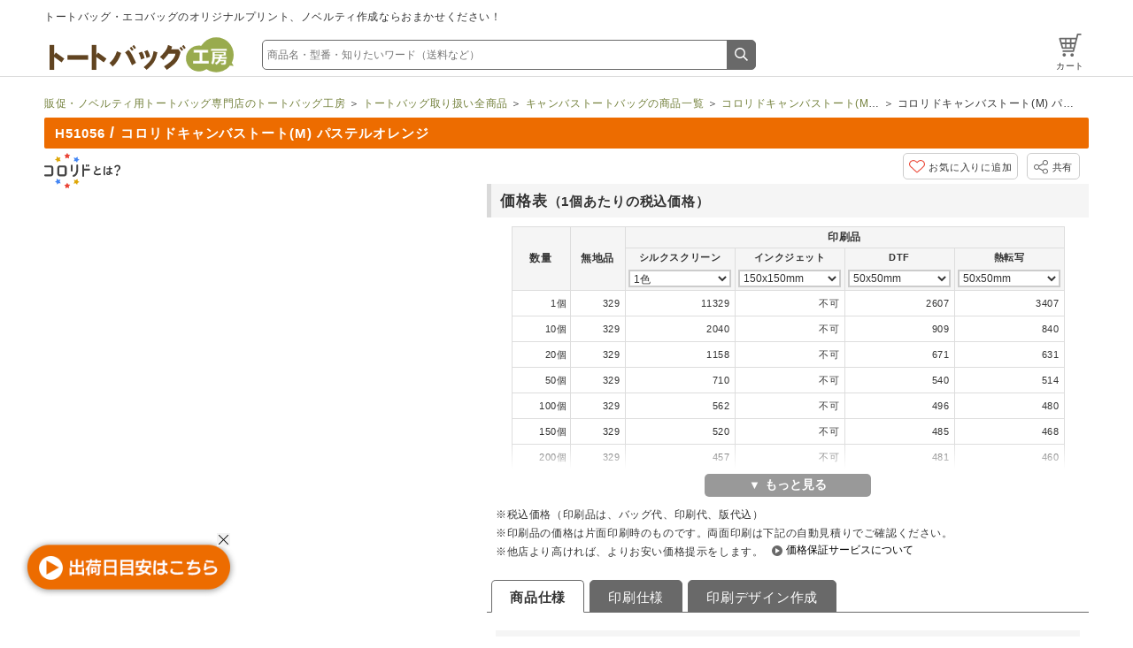

--- FILE ---
content_type: text/html; charset=UTF-8
request_url: https://www.totebag.jp/honten/canvas-bag/ready-made/H51056.html
body_size: 46210
content:
<!doctype html>
<html lang="ja">
<head>
 <meta charset="utf-8">
 <title>コロリドキャンバストート(M) パステルオレンジ｜トートバッグ工房｜販促・ノベルティ用のエコバッグ専門店</title>
 <meta name="viewport" content="width=device-width,initial-scale=1,user-scalable=no">
 <meta name="description" content="トートバッグ工房のコロリドキャンバストート(M) パステルオレンジをご案内。販促、ノベルティ用に、名入れ/オリジナル/プリント/フルカラー印刷で作成。無地品でも販売可能。最少ロット１個よりお届け。"><!--ページによって異なる-->
 <link rel="canonical" href="https://www.totebag.jp/honten/canvas-bag/ready-made/H51002.html">
 <!--ogp-->
 <meta property="og:site_name" content="トートバッグ専門店のトートバッグ工房">
 <meta property="og:type" content="website">
 <meta property="og:url" content="https://www.totebag.jp/honten/canvas-bag/ready-made/H51056.html">
 <meta property="og:title" content="コロリドキャンバストート(M) パステルオレンジ｜トートバッグ工房｜販促・ノベルティ用のエコバッグ専門店">
 <meta property="og:description" content="トートバッグ工房のコロリドキャンバストート(M) パステルオレンジをご案内。販促、ノベルティ用に、名入れ/オリジナル/プリント/フルカラー印刷で作成。無地品でも販売可能。最少ロット１個よりお届け。">
<meta property="og:image" content="https://www.totebag.jp/img/00common/ogp_logo.png">
<!-- Facebook -->
<meta property="fb:app_id" content="129070004542542">
<!-- //Facebook -->
<!-- Twitter -->
<meta name="twitter:card" content="summary">
<!-- //Twitter -->
<!--ogp-->

<meta http-equiv="X-UA-Compatible" content="IE=edge"><!--レンダリングモード-->
<link rel="shortcut icon" href="/img/00common/favicon.ico">
<link rel="apple-touch-icon" size="180x180" href="https://www.totebag.jp/apple-touch-icon.png">


	<link rel="stylesheet" href="/css/common_re.css" type="text/css" media="screen and (min-width: 641px)">
	<link rel="stylesheet" href="/css/sp_common_re.css" type="text/css" media="screen and (max-width: 640px)">
	<link rel="stylesheet" href="/css/product_ready2.css" type="text/css">
    <link rel="stylesheet" href="/css/related_product2.css" type="text/css">
	<script src="https://code.jquery.com/jquery-2.1.3.min.js"></script>
  <script src="https://cdn.jsdelivr.net/npm/lazyload@2.0.0-rc.2/lazyload.js"></script>

  <!-- displayHeader -->
  <script type="text/javascript" src="/tec/displayHeader.min.js"></script>
  <!-- displayHeader -->


	<!-- pagetop -->
	<script type="text/javascript" src="/js/pagetop.js"></script>
	<!-- pagetop -->

	<!--lightbox-->
	<link rel="stylesheet" href="/css/lightbox_pruduct_main.css" type="text/css">
	<!--lightbox_product.jsはfooterに-->
	<!--lightbox-->

	<!--iziMOdal-->
	<script type="text/javascript" src="/js/iziModal.min.js"></script>
	<link rel="stylesheet" href="/css/iziModal.css" type="text/css">
	<!--iziMOdal-->

	<!--remodal-->
	<link rel="stylesheet" href="/css/remodal.css" type="text/css">
	<link rel="stylesheet" href="/css/remodal-default-theme.css" type="text/css">
    <script>
    //印刷方法の選択モーダル
    $(function () {
        // セレクトボックス毎に処理
        var printTypeSelect = '';
        $('.doo').each(function(i){
            printTypeSelect = $(this).attr("name").substr(14);
            
            // printtype_selectを追加
            $(this).attr('id', 'printtype_'+printTypeSelect);

            // セレクトボックスの内容をモーダルウィンドウにコピー
            var clone = $(this).clone().appendTo($(this).parent());
            var remodal_clone = $(clone).wrap('<div data-remodal-id="remodal-select-'+printTypeSelect+'" class="remodal remodal-select" data-remodal-options="hashTracking: false"></div>').after('<button data-remodal-action="close" class="remodal-close bottom-close"></button>');

            $(remodal_clone).children('option').each(function(){
            var tag_value = $(this).attr("value");
            if ( tag_value == "") {
                $(this).replaceWith('');
            } else {
                var tag_value_plus = 'data-value="'+tag_value+'"';
                var class_split1 = tag_value.split('-')[0];
                var class_split2 = tag_value.split('-')[1];
                var class_split_plus = class_split1 + '-' + tag_value.split('-')[1];
                // var class_plus = 'class="'+class_split_plus+'"';
                var tag_img_plus = ''+tag_value+'';
                $(this).replaceWith('<li '+tag_value_plus+' class="print-detail">'+$(this).html()+'<img class="select_modal_img pc_imgP" src="/img/01product/06customize/'+tag_img_plus+'.jpg"><img class="select_modal_img sp_imgP" src="/img/01product/06customize/sp_'+tag_img_plus+'.jpg"></li>');
            }
            });
            $(remodal_clone).each(function(){
            $(this).replaceWith('<ul class="ready_print">'+$(this).html()+'</ul>');
            });

            // 元のセレクトボックスは非表示
            $(this).css('display','none');

            // 選択中のoption情報取得
            var selected = $(this).find(':selected');
            var selected_val = $(selected).val();
            var selected_text = $(selected).text();
            $('a[data-remodal-target="remodal-select-'+printTypeSelect+'"]').text(selected_text);

            // モーダルウィンドウを開くリンク生成
            $(this).after('<a data-remodal-target="remodal-select-'+printTypeSelect+'" href="#" class="remodal-select-open">'+selected_text+'</a>');
        });

        // モーダルウィンドウの中をクリックした時の動作
        $('.print-detail').on('click', function() {
            // front or back取得
            var strPrintTypeId = $(this).parent().parent().data('remodal-id').split('-');
            // クリックした印刷方法の情報取得
            var text = $(this).text();
            var value = $(this).data('value');
            $('#printtype_'+strPrintTypeId[2]).val([value]);
            $('a[data-remodal-target="remodal-select-'+strPrintTypeId[2]+'"]').text(text);
            if(text.indexOf("mm") >= 0){
            $("input[name=emText]").val("");
            $("input[name=emText]").attr("maxlength",text.split("最大")[1].split("文字")[0]);
            }
            // class付与
            $(this).siblings().removeClass("selected");
            $(this).addClass("selected");
                        
            $(function() {
                $('[data-remodal-id=remodal-select-'+strPrintTypeId[2]+']').remodal().close();
                getPrintDataAll();
            });

        });

    });
        
        
    //ネーム刺繍の選択モーダル
    $(function () {
      // セレクトボックス毎に処理
      $('.doo_option').each(function(i){

        // data-selectを追加
        $(this).attr('id', 'select'+i);

        // セレクトボックスの内容をモーダルウィンドウにコピー
        var clone = $(this).clone().appendTo($(this).parent());
        var remodal_clone = $(clone).wrap('<div data-remodal-id="remodal-select'+i+'" class="remodal remodal-select2" data-remodal-options="hashTracking: false"></div>').after('<button data-remodal-action="close" class="remodal-close bottom-close"></button>');

        $(remodal_clone).children('option').each(function(){
          var tag_value = $(this).attr("value");
          if ( tag_value == "") {
            $(this).replaceWith('');
          } else {
            var tag_value_plus = 'data-value="'+tag_value+'"';
              var class_split1 = tag_value.split('-')[0];
              var class_split2 = tag_value.split('-')[1];
              var class_split_plus = class_split1 + '-' + tag_value.split('-')[1];
              var class_plus = 'class="'+class_split_plus+'"';
            var tag_img_plus = ''+tag_value+'';
            $(this).replaceWith('<li '+tag_value_plus+' '+class_plus+'>'+$(this).html()+'<img class="select_modal_img" src="/img/01product/06customize/'+tag_img_plus+'.jpg?20250325"></li>');
          }
        });
        $(remodal_clone).each(function(){
          $(this).replaceWith('<ul>'+$(this).html()+'</ul>');
        });

        // 元のセレクトボックスは非表示
        $(this).css('display','none');

        // 選択中のoption情報取得
        var selected = $(this).find(':selected');
        var selected_val = $(selected).val();
        var selected_text = $(selected).text();
        $('a[data-remodal-target="remodal-select'+i+'"]').text(selected_text);

        // モーダルウィンドウを開くリンク生成
        $(this).after('<a data-remodal-target="remodal-select'+i+'" href="#" class="remodal-select-open">'+selected_text+'</a>');

      });

      // モーダルウィンドウの中をクリックした時の動作
      $('.remodal-select2').each(function(i){
        var select_id = $(this).data('.doo_option');
        $(this).find('li').on('click', function() {
          var text = $(this).text();
          var value = $(this).data('value');
          $('#select'+i).val([value]);
          $('a[data-remodal-target="remodal-select'+i+'"]').text(text);
          if(text.indexOf("mm") >= 0){
            $("input[name=emText]").val("");
           $("input[name=emText]").attr("maxlength",text.split("最大")[1].split("文字")[0]);
          }
          // class付与
          $(this).siblings().removeClass("selected");
          $(this).addClass("selected");
          // バリデーション切替
          if(text != "" && text != "選択してください"){
            $("#select"+i+"_id_err").hide();
          }else{
            // 通らないと思うけど。。。
            $("#select"+i+"_id_err").show();
          }
            $('[data-remodal-id=remodal-select'+i+']').remodal().close();
        });

      });

    });
        
    //印刷色の選択モーダル
    $(function () {
      var intCount = 0;
      var strPrintArea = "";
      // セレクトボックス毎に処理
      $('.doo_color').each(function(i){

        if(strPrintArea == $(this).attr('name').split('_')[3]){
          intCount = intCount + 1;
        }else{
          strPrintArea = $(this).attr('name').split('_')[3];
          intCount = 1;
        }

        // data-selectを追加
        $(this).attr('id', 'select'+intCount+'_'+strPrintArea);
        // セレクトボックスの内容をモーダルウィンドウにコピー
        var clone = $(this).clone().appendTo($(this).parent());//selectタグ配下をコピーして挿入
        var remodal_clone = $(clone).wrap('<div data-remodal-id="remodal-select'+intCount+'_'+strPrintArea+'" class="remodal remodal-select3" data-remodal-options="hashTracking: false"></div>').after('<button data-remodal-action="close" class="remodal-close bottom-close"></button>');

        $(remodal_clone).children('option').each(function(){//optionタグをliタグに置き換え
          var tag_value = $(this).attr("value");
          if ( tag_value == "") {
            $(this).replaceWith('');
          } else {
            var tag_value_plus = 'data-value="'+tag_value+'"';
              var class_split1 = tag_value.split('-')[0];
              var class_split2 = tag_value.split('-')[1];
              var class_split_plus = class_split1 + '-' + tag_value.split('-')[1];
              if (class_split2 == 'R'){
                var class_plus = 'class="'+class_split_plus+' lame_ink"';
                var tag_img_plus = ''+tag_value+'';
                $(this).replaceWith('<li '+tag_value_plus+' '+class_plus+'>'+$(this).html()+'<br>15円アップ<img src="/img/01product/06customize/'+tag_img_plus+'.jpg?20240508"></li>');

              }else if(class_split2 == 'F'){
                var class_plus = 'class="'+class_split_plus+' reflector_ink one_color'+'_'+strPrintArea+'"';
                var tag_img_plus = ''+tag_value+'';
                $(this).replaceWith('<li '+tag_value_plus+' '+class_plus+'>'+$(this).html()+'<br>50円アップ<img src="/img/01product/06customize/'+tag_img_plus+'.jpg?20240508"></li>');
                  
              }else{
                var class_plus = 'class="'+class_split_plus+'"';
                var tag_img_plus = ''+tag_value+'';
                $(this).replaceWith('<li '+tag_value_plus+' '+class_plus+'>'+$(this).html()+'<span></span><img src="/img/01product/06customize/'+tag_img_plus+'.jpg?20240508"></li>');
                  
              }
          }
        });
        $(remodal_clone).each(function(){
          $(this).replaceWith('<ul class="doo_color_list">'+$(this).html()+'</ul>');
        });

        // 元のセレクトボックスは非表示
        $(this).css('display','none');

        // 選択中のoption情報取得
        var selected = $(this).find(':selected');
        var selected_val = $(selected).val();
        var selected_text = $(selected).text();
        $('a[data-remodal-target= "remodal-select'+intCount+'_'+strPrintArea+'"]').text(selected_text);

        // モーダルウィンドウを開くリンク生成
        $(this).after('<a data-remodal-target="remodal-select'+intCount+'_'+strPrintArea+'" class="remodal-select-open">'+selected_text+'</a>');

      });

      // モーダルウィンドウの中をクリックした時の動作
      $('.remodal-select3').each(function(i){
        var select_id = $(this).data('.doo');
        $(this).find('li').on('click', function() {
          var intColorNumber = 0;
          var text = $(this).text();
          var value = $(this).data('value');
          var strRemodalID = $(this).parent().parent().attr('data-remodal-id');
          $('#select'+i).val([value]);
          $('a[data-remodal-target= "'+strRemodalID+'"]').text(text);
          if(text.indexOf("mm") >= 0){
            $("input[name=emText]").val("");
           $("input[name=emText]").attr("maxlength",text.split("最大")[1].split("文字")[0]);
          }
          // class付与
          $(this).siblings().removeClass("selected");
          $(this).addClass("selected");

          
          intColorNumber = Number(i) + Number(1);

          // バリデーション切替
          if(text != "" && text != "選択してください"){
            $("#silkColor_sample_front0"+intColorNumber+"_id_err").hide();
          }else{
            // 通らないと思うけど。。。
            $("#silkColor_sample_front0"+intColorNumber+"_id_err").show();
          }

          changeSpecialInk();


          $('[data-remodal-id='+strRemodalID+']').remodal().close();       
        });

      });
    });

    </script>
	<script src="/js/remodal.min.js"></script>
	<!--remodal-->	

	<!--slick-->
	<link rel="stylesheet" href="/css/slick.css">
	<link rel="stylesheet" href="/css/slick-theme.css">
	<script type="text/javascript" src="/js/slick.min.js"></script>
	<!--slick-->



	<script type="text/javascript">
/*
		$(function () {
			// #で始まるリンクをクリックしたら実行されます
			$('a[href^="#"]').click(function () {
				// 移動先を56px上ににずらす
				var adjust = -56;
				// スクロールの速度
				var speed = 400; // ミリ秒で記述
				var href = $(this).attr("href");
				var target = $(href == "#" || href == "" ? 'html' : href);
				var position = target.offset().top + adjust;
				$('body,html').animate({ scrollTop: position }, speed, 'swing');
				return false;
			});
		});	
*/	
$(function () {
  // モーダルのボタンをクリックした時
  $('.modal_trigger .modal_btn').on('click', function() {
    var btnIndex = $(this).index(); // 何番目のモーダルボタンかを取得
    $('.modal_area .modal_box').eq(btnIndex).fadeIn(); // クリックしたモーダルボタンと同じ番目のモーダルを表示する
  });

  // ×やモーダルの背景をクリックした時
  $('.modal_close , .modal_bg').click(function(){
    $('.modal_box').fadeOut(); // モーダルを非表示にする
  });
});			
	
</script>	

<script>
//出荷日目安はこちら閉じるボタン
$(function () {
  $('.item_nouki_btn_close').on('click', function () {
    $('.item_nouki_box').addClass('js_close');
  });
});
</script>
<script src="/tec/commonfunc.min.js" defer></script>
<script src="/tec/product_common.min.js" defer></script>	 <form name="cartInform" id="cartInform_id" method="post" action="/tec/setCart.php" >
  <input type ="hidden" name = "cartData" >
 </form>
<script>
//お気に入り登録
function insFavorit(pmvThis){
    var strProductCode;
    strProductCode = pmvThis.dataset["code"];
    strProductDivision = pmvThis.dataset["div"];
    $.post('/tec/addFavorite.php', {
        code: strProductCode, 
        division:strProductDivision
    },
        function (result) {
			var dataArray =  JSON.parse(result);
			if(dataArray["rtn"] !== G_CO_RETURN_OK){
                if(dataArray["msg"] == ""){
                    alert("エラーが発生しました。再度実行してください。");
                }else{
                    alert(dataArray["msg"]);
                }
                location.href = "/";
                return false;
			}
            alert(dataArray["msg"]);
			$('.modal-favorite').iziModal('close');
        }
    );	
    return false;
}

//ログインページ遷移
function moveLogin(){
	location.href = "/tec/favoriteBranch.php";
}

function addFavorite(pmvThis)
{
    //  ログインチェック
    $.post("/tec/checkSession.php", {})
    .done(function(result){
        var returnArray =  JSON.parse(result);
        if(returnArray["rtn"] === G_CO_RETURN_OK){
            var member_login = returnArray["member_login"];

            if(member_login){ // ログインしていたらお気に入り登録
                insFavorit(pmvThis);
            }else{            // ログインしていなかったらログイン画面遷移
                moveLogin();
            }

        }else{
            alert("予期しないエラーが発生しました。トップページに戻ります。");
            location.href = "/";
        }
        return false;

    })
    .fail(function(result){
        alert("予期しないエラーが発生しました。トップページに戻ります。");
        location.href = "/";
        return false;
    })
}

</script><script type="application/ld+json">
{
  "@context": "https://schema.org/", 
  "@type": "BreadcrumbList", 
  "itemListElement": [{
    "@type": "ListItem", 
    "position": 1, 
    "item": {
    "@id": "https://www.totebag.jp/",
    "name": "TOP"
    } 
  },{
    "@type": "ListItem", 
    "position":2,  "item": {
    "@id": "https://www.totebag.jp/honten/canvas-bag/",
    "name": "キャンバストートバッグ"
    }
  },{
    "@type": "ListItem", 
    "position":3,  "item": {
    "@id": "https://www.totebag.jp/honten/canvas-bag/1063.html",
    "name": "コロリドキャンバストート(M)"
    }
  },{
    "@type": "ListItem", 
    "position":4,  "item": {
    "@id": "https://www.totebag.jp/honten/canvas-bag/ready-made/H51056.html",
    "name": "コロリドキャンバストート(M) パステルオレンジ"
    }
  }]
}
</script>
<script type="application/ld+json">
{
  "@context": "https://schema.org/", 
  "@type": "Product", 
  "name": "コロリドキャンバストート(M) パステルオレンジ",
  "image": "https://www.totebag.jp/img/01product/01ready-made/H51056.jpg",
  "description": "容量約10リットルのマチありバッグ。お買い物用のエコバッグとしてはもちろん、オリジナルデザインを印刷した結婚式の引き出物袋としても人気のシンプルな定番商品です。カラーバリエーションも豊富で、ショップロゴなどを印刷してノベルティバッグとしても大人気です。",
  "mpn": "H51056",
  "offers": {
    "@type": "Offer",
    "url": "https://www.totebag.jp/honten/canvas-bag/ready-made/H51056.html",
    "priceCurrency": "JPY",
    "price": "329",
    "availability": "https://schema.org/InStock"
  }
}
</script> <!------------------------------------------------------PC_SP_header_start------------------------------------------------------>
 <!-- Optimize Next -->
<script>(function(p,r,o,j,e,c,t,g){
p['_'+t]={};g=r.createElement('script');g.src='https://www.googletagmanager.com/gtm.js?id=GTM-'+t;r[o].prepend(g);
g=r.createElement('style');g.innerText='.'+e+t+'{visibility:hidden!important}';r[o].prepend(g);
r[o][j].add(e+t);setTimeout(function(){if(r[o][j].contains(e+t)){r[o][j].remove(e+t);p['_'+t]=0}},c)
})(window,document,'documentElement','classList','loading',2000,'MTF576WM')</script>
<!-- End Optimize Next -->

<!-- Google Tag Manager -->
<script>(function(w,d,s,l,i){w[l]=w[l]||[];w[l].push({'gtm.start':
new Date().getTime(),event:'gtm.js'});var f=d.getElementsByTagName(s)[0],
j=d.createElement(s),dl=l!='dataLayer'?'&l='+l:'';j.async=true;j.src=
'/metrics/?id='+i+dl;f.parentNode.insertBefore(j,f);
})(window,document,'script','dataLayer','GTM-WX6K763');</script>
<!-- End Google Tag Manager -->
</head>
<body>
<!-- Google Tag Manager (noscript) -->
<noscript><iframe src="https://www.googletagmanager.com/ns.html?id=GTM-WX6K763"
height="0" width="0" style="display:none;visibility:hidden"></iframe></noscript>
<!-- End Google Tag Manager (noscript) -->
<!--検索--> 
<!--pc用-->
<form name="all_view_top" method="get" action="/shop/shopbrand.php" style="margin: 0;padding: 0;">
  <input type="hidden" name="search" value="">
</form>
<!--sp用-->
<form name="brand_search_form" id="brand_search_form" method="get" action="/shop/shopbrand.php">
  <input type="hidden" name="search" id="search_id" value="" />
</form>
<script type="text/javascript">
//enterキー//
$('body').keypress(function (e) {
    if (!e) var e = window.event;
    if((e.which == 13 || e.keyCode == 13) && e.target.tagName != "TEXTAREA"){ 
        return false; 
    }
});	
 // キーワード検索//	
function TopSearch(e, id){
	if(e.type == 'keydown' && e.keyCode != 13){ 
		return;
	}
	if (!document.getElementById(id)) { 
		return;
	} 
	document.all_view_top.search.value = document.getElementById(id).value; 
	document.all_view_top.submit(); 
}
	
 $(function(){
	 $("[name=brand_search_button]").click(function() {
		 var keyword = $(this).parents("header, footer, #mainContents").find("[name=brand_search_word]").val();
		 $("#search_id").val(keyword);
		 $("#brand_search_form").submit();
		 return false;
	 });	 

	 $("[name=brand_search_word]").keydown(function(event) {
		 // エンターキー入力時に検索する
		 if (event.keyCode === 13) {
			 $(this).parents("header, footer, #mainContents").find("[name=brand_search_button]").click();
			 return false;
		 }
	 });	 
 });
//ヘッダー固定//	
$(function() {
 var nav = $('#navi_box'),
 offset = nav.offset();
 $(window).scroll(function () {
   if($(window).scrollTop() > offset.top) {
     nav.addClass('navi-fixed');
   } else {
     nav.removeClass('navi-fixed');
   }
 });
	$(window).trigger('scroll');
});
   
//アンカーリンク ずれ防止//
$(window).on('load', function() {
  var headerHeight = 140;
  /*url取得*/
  var url =  location.href;
  /*特定のパラメーター削除*/
  if(url.indexOf('&') != -1){
    /*&以下削除*/
    url = url.substring(0, url.indexOf('&')); 
  }
  
  if(url.indexOf("?id=") != -1){
    var id = url.split("?id=");
    var $target = $('#' + id[id.length - 1]);
    if($target.length){
      var pos = $target.offset().top - headerHeight;
      $("html, body").animate({scrollTop:pos}, 400);
    }
    }
  });

//SPヘッダー表示
$(function() {
    $('.sp_search').on("click", function() {
    //ボタンがクリックされたら
        $('.sp_searchBox').addClass("sp_menu_op");
        if ($('#menu_hamburger').hasClass("menu_box_nav_op")){
            $('#menu_hamburger').removeClass("menu_box_nav_op");
            $('#left').removeClass("nav_menu_op");
        } else {}
        $('.sp_menu_close').on("click", function() {
            $('.sp_searchBox').removeClass("sp_menu_op");
        });
    });
    $('.info_menu').on("click", function() {
        //ボタンがクリックされたら
        $('.info_box').addClass('sp_menu_op');
        if ($('#menu_hamburger').hasClass("menu_box_nav_op")){
            $('#menu_hamburger').removeClass("menu_box_nav_op");
            $('#left').removeClass("nav_menu_op");
        } else {}
        $('.sp_menu_close').on("click", function() {
            $('.info_box').removeClass("sp_menu_op");
        });
    });
    $('.mypage_menu').on("click", function() {
        //ボタンがクリックされたら
        $('.mypage_box').addClass('sp_menu_op');
        if ($('#menu_hamburger').hasClass("menu_box_nav_op")){
            $('#menu_hamburger').removeClass("menu_box_nav_op");
            $('#left').removeClass("nav_menu_op");
        } else {}
        $('.sp_menu_close').on("click", function() {
            $('.mypage_box').removeClass("sp_menu_op");
        });
    });
    $('#menu_hamburger').on("click", function() {
        //ボタンがクリックされたら
        $('#menu_hamburger').toggleClass('menu_box_nav_op');
        if ($(this).hasClass("menu_box_nav_op")){
            $('.top-head').css('display','none');
            $('#left').addClass('nav_menu_op');
        } else {
            $('.top-head').css('display','flex');
            $('#left').removeClass('nav_menu_op');
        } 
    });
});
//SPメニュー表示終了
</script>
<header id="header">
	<div id="navi_box" class="header-fixed">
		<p class="top-head pc">トートバッグ・エコバッグのオリジナルプリント、ノベルティ作成ならおまかせください！</p>
		
		<div id="global_navi"><!--globalNavi-->
			<div class="header_logo">
				<a href="/"><img src="/img/00common/logo_totebag_head.svg" alt="トートバッグ工房｜オリジナルプリント・名入れ印刷・ノベルティ制作" width="208" height="40"></a>
			</div>
			
			<div class="menu_area">
				<ul class="navi_menu">
					<li class="menu_box">
						<div class="header_searchBox pc">
							<input type="text" placeholder="商品名・型番・知りたいワード（送料など）" id="TopSearchInput" onkeydown="javascript:TopSearch(event, 'TopSearchInput');">
							<a href="javascript:void(0)" id="TopSearchButton" onclick="javascript:TopSearch(event, 'TopSearchInput');">
								<img src="/img/00common/icon-search_white.svg" alt="検索" width="15" height="15">
							</a>
						</div>
						<div class="sp_search sp"><img src="/img/00common/icon-search_gray2.svg" alt="検索" width="26" height="26"><span>探す</span></div>
						<div class="sp_searchBox">
							<p>探す<span class="sp_menu_close"></span></p>
							<ul>
								<li>
									<div class="top-searchArea">
										<input type="search" name="brand_search_word" class="input_search" placeholder="商品名・型番・知りたいワード（送料など）" autocapitalize="off" value="">
										<input type="button" name="brand_search_button" value="検索">
									</div>
								</li>
								<li>
									<a href="/honten/budget/" class="sennin_btn">
										<img src="/img/00common/sennin_btn_icon.svg" alt="予算・数量から商品を検索">予算・数量から商品を検索
									</a>
								</li>
							</ul>
						</div>
					</li>
					<li class="menu_box sp">
						<div class="info_menu">
							<img src="/img/00common/head_menu_guide.svg" alt="ガイド" width="26" height="26">
							<span>ガイド</span>
						</div>
						<nav>
							<div class="info_box">
								<p class="sp">ガイド<span class="sp_menu_close"></span></p>
								<nav>
									<ul class="menu_list">
										<li><a href="/honten/guide/information/beginner.html">はじめての方へ</a></li>
										<li><a href="/honten/guide/information/">ご利用ガイド</a></li>
										<li><a href="/honten/guide/draft/kantan-designer.html">かんたんデザイナー</a></li>
										<li><a href="/honten/guide/information/faq.html">FAQ</a></li>
										<li><a href="/contact/">お問い合わせ</a></li>
									</ul>
								</nav>
							</div>
						</nav>
					</li>
					<li id ="LoginMenu" class="menu_box hdlogin_off">
						<a href="/shop/member_his.php" class="pc">
							<img src="/img/10shop/myP_his_2.svg" alt="注文履歴・書類発行" width="30" height="26"><span class="menu_txt">注文履歴・書類発行</span>
						</a>
						<a href="/shop/estimate_list.php" class="pc">
							<img src="/img/10shop/myP_estimate_list.svg" alt="見積り一覧" width="19" height="26"><span class="menu_txt">見積り一覧</span>
						</a>
						<a href="/shop/favorite.php" class="pc">
							<img src="/img/10shop/myP_fav_2.svg" alt="お気に入り" width="26" height="26"><span class="menu_txt">お気に入り</span>
						</a>
						<div class="mypage_M">
							<div class="mypage_menu" id="mypageInfo">
								<a href="/shop/">
									<img src="/img/00common/head_menu_mypage.svg" alt="マイページ" width="24" height="26"><span class="menu_txt">マイページ</span>
								</a>
							</div>
							<div class="mypage_box">
								<p class="sp">マイページ<span class="sp_menu_close"></span></p>
								<nav>
									<ul class="menu_list">
										<li><a href="/shop/member_his.php">注文履歴・書類発行</a></li>
										<li><a href="/shop/estimate_list.php">見積り一覧</a></li>
										<li><a href="/shop/favorite.php">お気に入り</a></li>
										<li><a href="/shop/restock.php">再入荷リクエスト</a></li>
										<li><a href="/shop/design-list.php">デザイン一覧</a></li>
										<li><a href="/shop/delivery-address-edit.php">お届け先一覧</a></li>
										<li><a href="/shop/member_re_account.php">ログイン情報修正</a></li>
										<li><a href="/shop/member_re_detail.php">会員情報修正</a></li>
										<li><a href="/shop/coupon_list.html">保有クーポン</a></li>
										<li class="shop_menu"><a href="/shop/">マイページ</a></li>
										<li><a href="/tec/logout.php">ログアウト</a></li>
									</ul>
								</nav>
							</div>
						</div>
						<div class="fixed_menu pc">
							<a href="/honten/guide/information/beginner.html"><img src="/img/00common/head_menu_beginner_pc.svg" alt="はじめての方" width="11" height="14">はじめての方</a>
							<a href="/honten/guide/information/"><img src="/img/00common/head_menu_guide_pc.svg" alt="ご利用ガイド" width="14" height="14">ご利用ガイド</a>
							<a href="/contact/"><img src="/img/00common/head_menu_toi_pc.svg" alt="お問い合わせ" width="15" height="11">お問い合わせ</a>
						</div>
					</li>
					<li id ="noLoginMenu" class="menu_box hdlogin_hidden">
						<a href="/honten/guide/information/beginner.html" class="pc">
							<img src="/img/00common/head_menu_beginner_pc.svg" alt="はじめての方" width="17" height="26"><span class="menu_txt">はじめての方</span>
						</a>
						<a href="/honten/guide/information/" class="pc">
							<img src="/img/00common/head_menu_guide_pc.svg" alt="ご利用ガイド" width="22" height="26"><span class="menu_txt">ご利用ガイド</span>
						</a>
						<a href="/contact/" class="pc">
							<img src="/img/00common/head_menu_toi_pc.svg" alt="お問い合わせ" width="25" height="26"><span class="menu_txt">お問い合わせ</span>
						</a>
						<a href="/shop/member_login.php">
							<img src="/img/00common/head_menu_login_pc.svg" alt="ログイン" width="24" height="26" class="pc"><span class="menu_txt pc">ログイン</span><img src="/img/00common/head_menu_login.svg" alt="アカウント" width="26" height="26" class="sp"><span class="menu_txt sp">アカウント</span>
						</a>
						<div class="fixed_menu pc">
							<a href="/shop/member_set.php" class="new_member"><img src="/img/00common/new_member_icon.svg" alt="新規会員登録" width="17" height="12">新規会員登録はこちら</a>
						</div>
					</li>
					<li class="menu_box">
						<a href="/cart/cartlook.php" class="w42">
							<img src="/img/00common/head_menu_cart.svg" alt="カート" width="26" height="26">
							<span class="menu_txt">カート</span>
						</a>
					</li>
					<li id="menu_hamburger"><span></span><span></span><span></span><p>メニュー</p></li>
				</ul>
			</div>
		</div><!--global_navi-->
	</div><!--navi_box-->
<!-- login確認 -->
<script type="text/javascript" src="/tec/checkSession.min.js"></script>
</header><div id="contents">
  <!--contents-->
    <div id="left" class="sp">
    


<div class="pc">
        <a href="/honten/guide/draft/kantan-designer.html"><img src="/img/00common/kantan_banner.jpg" alt="webでオリジナルデザインを作成！かんたんデザイナー" class="mB10" width="220" height="73"></a>
        <a href="/honten/budget/"><img src="/img/00common/buget_banner.jpg" alt="予算や数量から商品を検索！トートバッグ仙人" width="220" height="73"></a>
    </div>


    <nav>
        <p class="sideTtl1">情報を探す</p>
        <div class="left_item">
            <ul>
                <li class="sp"><a href="/honten/guide/information/beginner.html">はじめての方へ</a></li>
                <li><a href="/honten/guide/information/">ご利用ガイド</a></li>
                <li><a href="/jirei/">製作事例</a></li>
            </ul>
        </div>
        <p class="sideTtl1">商品を探す</p>
        <div class="left_item">
            <ul>
                <li class="all_item"><a href="/honten/all/">全商品</a></li>
                <li><a href="/honten/others/new-arrivals.html">新商品</a></li>
                <li><a href="/honten/special-feature/ranking.html">人気商品ランキング</a></li>
            </ul>
            <p class="sideTtl2">素材から探す</p>
            <ul>
                <li><a href="/honten/cotton-bag/">コットンバッグ</a></li>
                <li><a href="/honten/canvas-bag/">キャンバスバッグ</a></li>
                <li><a href="/honten/nonwoven-bag/">不織布バッグ</a></li>
                <li><a href="/honten/polyester-bag/">ポリエステルバッグ</a></li>
                <li><a href="/honten/denim-bag/">デニムバッグ</a></li>
                <li><a href="/honten/nylon-bag/">ナイロンバッグ</a></li>
                <li><a href="/honten/linen-bag/">リネンバッグ</a></li>
                <li><a href="/honten/jute-bag/">ジュートバッグ</a></li>
                <li><a href="/honten/clear-bag/">クリアバッグ</a></li>
                <li><a href="/honten/tyvek-bag/">タイベックバッグ</a></li>
                <li><a href="/honten/others/">その他</a></li>
            </ul>
            <p class="sideTtl2">厚み（オンス）から探す</p>
            <ul>
                <li><a href="/honten/all/?F_c[]=A-01&F_c[]=A-23">～5.9オンス</a></li>
                <li><a href="/honten/all/?F_c[]=A-18">6～8.9オンス</a></li>
                <li><a href="/honten/all/?F_c[]=A-02&F_c[]=A-03&F_c[]=A-24">9～12.9オンス</a></li>
                <li><a href="/honten/all/?F_c[]=A-19">13オンス～</a></li>
            </ul>
            <p class="sideTtl2">カタチから探す</p>
            <ul>
                <li><a href="/honten/all/?F_d[]=B-01">マチなし</a></li>
                <li><a href="/honten/all/?F_d[]=B-02">マチあり（船底）</a></li>
                <li><a href="/honten/all/?F_d[]=B-03">マチあり（角底）</a></li>
                <li><a href="/honten/all/?F_d[]=B-06">小判抜き（持ち手なし）</a></li>
                <!--<li><a href="/honten/all/?F_d[]=B-05">バケツ型</a></li>-->
                <li><a href="/honten/others/purse.html">巾着/ナップサック</a></li>
                <li><a href="/honten/all/?F_d[]=B-04">クラシック</a></li>
                <li><a href="/honten/others/lunch-bag.html">ミニトート/ランチバッグ</a></li>
                <li><a href="/honten/others/pouch.html">ポーチ</a></li>
                <li><a href="/honten/others/marche-bag.html">マルシェバッグ</a></li>
                <li><a href="/honten/others/sacoche-bag.html">サコッシュ/ショルダーバッグ</a></li>
                <!--<li class="pc"><a href="https://www.ombag.jp/" target="_blank" rel="noopener">オーダーメイド<br><span style="font-size: 11px;">※姉妹サイトにとびます。</span></a></li>-->
            </ul>
            <p class="sideTtl2">用途から探す</p>
            <ul>
                <li><a href="/honten/others/eco-bag.html">エコバッグ</a></li>
                <li><a href="/honten/special-feature/exhibition-bag.html">展示会・セミナー書類配布用</a></li>
                <li><a href="/honten/others/gift_wrapping.html">ギフトラッピング</a>
                <li><a href="/honten/others/lunch-bag.html">ランチバッグ</a></li>
                <li><a href="/honten/others/fan-fiction-bag.html">同人バッグ/同人グッズ</a></li>
                <li><a href="/honten/others/thanks-bag.html">引き出物袋/引き出物バッグ</a></li>
            </ul>
            <p class="sideTtl2">サイズから探す</p>
            <ul>
                <li><a href="/honten/all/?F_h[]=D-05">B5サイズ以下</a></li>
                <li><a href="/honten/all/?F_h[]=D-04">A4サイズ対応</a></li>
                <li><a href="/honten/all/?F_h[]=D-03">B4サイズ対応</a></li>
                <li><a href="/honten/all/?F_h[]=D-02">A3サイズ以上</a></li>
            </ul>
            <p class="sideTtl2">価格から探す</p>
            <ul>
                <li><a href="/honten/all/?F_maxValue=99">～99円</a></li>
                <li><a href="/honten/all/?F_minValue=100&F_maxValue=199">100～199円</a></li>
                <li><a href="/honten/all/?F_minValue=200&F_maxValue=299">200～299円</a></li>
                <li><a href="/honten/all/?F_minValue=300&F_maxValue=399">300～399円</a></li>
                <li><a href="/honten/all/?F_minValue=400&F_maxValue=499">400～499円</a></li>
                <li><a href="/honten/all/?F_minValue=500">500円以上</a></li>
                <li><a href="/honten/special-price/">特価品</a></li>
            </ul>
            <p class="sideTtl2">機能から探す</p>
            <ul>
                <li><a href="/honten/all/?F_g[]=C-01">収納機能・ポーチ付き</a></li>
                <li><a href="/honten/others/cooler-bag.html">保冷・保温機能付き</a></li>
                <li><a href="/honten/all/?F_g[]=C-03">ポケット付き</a></li>
                <li><a href="/honten/all/?F_g[]=C-04">ファスナー付き</a></li>
                <li><a href="/honten/all/?F_g[]=C-05">底ボール入り</a></li>
                <li><a href="/honten/all/?F_g[]=C-06">マジックテープ付き</a></li>
                <li><a href="/honten/all/?F_g[]=C-07">ボタン付き</a></li>
                <li><a href="/honten/others/2way-3way.html">2way/3way</a></li>
            </ul>
            <p class="sideTtl2">人気商品から探す</p>
            <ul>
                <li><a href="/honten/others/colorido-series.html">コロリドシリーズ</a></li>
                <li><a href="/honten/all/?F_b[]=H&F_c[]=A-01&F_c[]=A-18">コロリドコットンバッグ</a></li>
                <li><a href="/honten/all/?F_b[]=H&F_c[]=A-02&F_c[]=A-19">コロリドキャンバストート</a></li>
                <li><a href="/honten/all/?F_b[]=H&F_c[]=A-04">コロリド不織布バッグ</a></li>
                <li><a href="/honten/all/?F_h[]=D-04&F_c[]=A-01&F_c[]=A-18&F_c[]=A-09">コットンバッグ（A4サイズ）</a></li>
                <li><a href="/honten/all/?F_c[]=A-01&F_c[]=A-18&F_c[]=A-09&F_d[]=B-02&F_minW=340&F_maxW=380&F_minH=320&F_maxH=370">コットンバッグ（Mサイズ）</a></li>
                <li><a href="/honten/cotton-purse/">コットン巾着</a></li>
                <li><a href="/honten/all/?F_d[]=B-02&F_c[]=A-02&F_c[]=A-19">キャンバストートバッグ（船底）</a></li>
                <li><a href="/honten/a4size-nonwoven-bag/">不織布バッグ（A4サイズ）</a></li>
            </ul>
        </div>
    </nav>


    <div class="sideTtl1">営業日カレンダー</div>
    <div class="calendar_area"></div>

	<p style="font-size: 12px;" class="pc">1月30日は通常通り営業いたしますが、棚卸実施のため当日の出荷業務は停止させていただきます。</p>
	<p style="font-size: 12px; margin: 0 3%;" class="sp">1月30日は通常通り営業いたしますが、棚卸実施のため当日の出荷業務は停止させていただきます。</p>

    <div class="left_icon mT20 mB40">
    <p><a href="https://www.instagram.com/totebag.jp_official/ " target="_blank" rel="noopener noreferrer"><img src="https://www.totebag.jp/img/00common/icon_Instagram.png" alt="トートバッグ工房のインスタグラムで新着情報をお届け" class="img_icon"></a></p>
    <p><a href="https://www.instagram.com/totebag.jp/ " target="_blank" rel="noopener noreferrer"> <img src="https://www.totebag.jp/img/00common/icon_Instagram.png" alt="プレ花嫁様向けトートバッグ工房のインスタグラムで新着情報をお届け" class="img_icon"></a></p>
    <p><a href="https://twitter.com/totebag_jp" target="_blank" rel="noopener noreferrer"><img src="https://www.totebag.jp/img/00common/icon_x.png" alt="オリジナルトートバッグ・オリジナルエコバッグの情報をお届けトートバッグ工房のX（旧Twitter）" class="img_icon"></a></p>
    <p><a href="https://www.facebook.com/totebag.jp/" target="_blank" rel="noopener noreferrer"><img src="https://www.totebag.jp/img/00common/icon_facebook.png" alt="オリジナルトートバッグ・オリジナルエコバッグの情報をお届けトートバッグ工房のFacebook" class="img_icon"></a></p>
    <p><a href="https://www.youtube.com/channel/UCWquw4kv-VWCvk4sYGdFlhg" target="_blank" rel="noopener noreferrer"><img src="https://www.totebag.jp/img/00common/icon_YouTube.png" alt="オリジナルトートバッグ・オリジナルエコバッグの情報をお届けトートバッグ工房のYouTube" class="img_icon"></a></p>
    <p><a href="https://www.pinterest.jp/totebag_jp/" target="_blank" rel="noopener noreferrer"><img src="https://www.totebag.jp/img/00common/icon_Pinterest.png" alt="オリジナルトートバッグ・オリジナルエコバッグの情報をお届けトートバッグ工房のPinterest" class="img_icon"></a></p>
    </div>
	<div class="pc mB30">
	<a href="https://www.kamibag.jp/" target="_blank" rel="noopener noreferrer"><img src="/img/00common/left_ban_kamibag.png" alt="紙袋工房" width="220"></a>
	</div>
</div>
<script src="/tec/getCalendar.min.js"></script>

<script>
// アコーディオン開閉
$(function(){
        $(".guide_nav_ttl").on("click", function() {
            $(this).next().slideToggle(400);
            $(this).toggleClass("active");//追加部分
        });
    });
</script>
<!--left-->  <div id="main_product">
   <!--main-->

   <ul class="breadcrumbs2 clearfix">
    <li><a href="/">販促・ノベルティ用トートバッグ専門店のトートバッグ工房</a></li>
    <li>&nbsp;＞&nbsp;<a href="/honten/all/">トートバッグ取り扱い全商品</a></li>
    <li>&nbsp;＞&nbsp;<a href="/honten/canvas-bag/">キャンバストートバッグの商品一覧</a></li>
    <li>&nbsp;＞&nbsp;<a href="/honten/canvas-bag/1063.html">コロリドキャンバストート(M)の商品一覧</a></li>
    <li>&nbsp;＞&nbsp;コロリドキャンバストート(M) パステルオレンジ</li>
   </ul>

   <article> 
   <section> 
    <div id="graydisplay"></div>

   <div id="product_summary">



    <div class="product_name">
     <h1 class="h1-ttl ready-made_ttl"><span id="productCode_id">H51056</span>&nbsp;/&nbsp;<span id = "productName_id">コロリドキャンバストート(M) パステルオレンジ</span>
     </h1>
 
    </div>     <div class="colorido_link open-colorido">
      <p><img src="/img/00common/what_is_colorido_cate.svg" alt="コロリドとは？"></p>
    <div class="modal-colorido" data-izimodal-title="コロリドについて" data-izimodal-iframeURL="/honten/guide/modal-view/modal_colorido.html"></div>
     </div><input type = "hidden" name = "gunID" id = "gunID_id" value = "1063">
      <input type = "hidden" name = "minLot" id = "minLot_id" value = '1'> <input type = 'hidden' name ='maxLot' id = 'maxLot_id' value = '0'> <input type = 'hidden' name ='topCode' id = 'topCode_id' value = 'AF'>
      <input type = "hidden" name = "offsetTop" id = "offsetTop_id" value = "">
   </div>
  <div id="item_menu">

    <div id="itemGallery" class="clearfix">
     <!--itemGallery-->
     <div id="wrap">
     <div class="slider_wrap">
      <ul id="slider"><li class="slide-item"><a href="/img/01product/01ready-made/H51056.jpg" data-lightbox="product_img"><img class="lazyload" data-src="/img/01product/01ready-made/H51056.jpg" alt=""></a><p class="disclaimer">モニター環境により実際のお色味と多少異なる場合がございます。</p></li><li class="slide-item"><a href="/img/01product/01ready-made/0H51002_1.jpg" data-lightbox="product_img"><img class="lazyload" data-src="/img/01product/01ready-made/0H51002_1.jpg" alt=""></a></li><li class="slide-item"><a href="/img/01product/01ready-made/0H51002_3.jpg" data-lightbox="product_img"><img class="lazyload" data-src="/img/01product/01ready-made/0H51002_3.jpg" alt=""></a></li><li class="slide-item"><a href="/img/01product/01ready-made/0H51002_2.jpg" data-lightbox="product_img"><img class="lazyload" data-src="/img/01product/01ready-made/0H51002_2.jpg" alt=""></a></li><li class="slide-item"><a href="/img/01product/01ready-made/0H51056_4.jpg" data-lightbox="product_img"><img class="lazyload" data-src="/img/01product/01ready-made/0H51056_4.jpg" alt=""></a></li><li class="slide-item"><a href="/img/01product/01ready-made/0H51056_5.jpg" data-lightbox="product_img"><img class="lazyload" data-src="/img/01product/01ready-made/0H51056_5.jpg" alt=""></a></li><li class="slide-item"><a href="/img/01product/01ready-made/90canvas_difference.jpg" data-lightbox="product_img"><img class="lazyload" data-src="/img/01product/01ready-made/90canvas_difference.jpg" alt=""></a></li><li class="slide-item"><a href="/img/01product/01ready-made/12cottonpoly_pastelorange.jpg" data-lightbox="product_img"><img class="lazyload" data-src="/img/01product/01ready-made/12cottonpoly_pastelorange.jpg" alt=""></a></li><li class="slide-item"><a href="/img/01product/01ready-made/0H51002_k.jpg" data-lightbox="product_img"><img class="lazyload" data-src="/img/01product/01ready-made/0H51002_k.jpg" alt=""></a></li><li class="slide-item"><a href="/img/01product/01ready-made/90canvas_12oz_natural_silk.jpg" data-lightbox="product_img"><img class="lazyload" data-src="/img/01product/01ready-made/90canvas_12oz_natural_silk.jpg" alt=""></a></li><li class="slide-item"><a href="/img/01product/01ready-made/90canvas_12oz_color_dtf.jpg" data-lightbox="product_img"><img class="lazyload" data-src="/img/01product/01ready-made/90canvas_12oz_color_dtf.jpg" alt=""></a></li><li class="slide-item"><a href="/img/01product/01ready-made/90canvas_12oz_color_heat.jpg" data-lightbox="product_img"><img class="lazyload" data-src="/img/01product/01ready-made/90canvas_12oz_color_heat.jpg" alt=""></a></li><li class="slide-item"><a href="/img/01product/01ready-made/90polycan_12oz_natural_draw.jpg" data-lightbox="product_img"><img class="lazyload" data-src="/img/01product/01ready-made/90polycan_12oz_natural_draw.jpg" alt=""></a></li>                      <li class="slide-item mp4_area">
                        <div data-remodal-target="product_mp4">
                          <video autoplay muted playsinline loop controlslist="nodownload"
                            poster="/img/01product/movie_icon.jpg">
                            <source src="/img/01product/01ready-made/H51002_movie.mp4" type="video/mp4">
                          </video>
                        </div>
                        <div class="remodal remodal_mp4" data-remodal-id="product_mp4" data-remodal-options="hashTracking: false">
                          <button data-remodal-action="close" class="remodal-close"></button>
                          <video autoplay muted playsinline loop controlslist="nodownload" poster="/img/01product/movie_icon.jpg" style="width:100%;">
                            <source src="/img/01product/01ready-made/H51002_movie.mp4" type="video/mp4">
            </video>
        </div>
      </li><li class="slide-item threed_area">
    <div class="threed_box">    
        <div class="threeDbtn">
            <img src="/img/00common/modal_icon.svg" alt="拡大">
        </div>
        <div id="threed_data">
              <iframe width="375" height="375" src_data="https://design.totebag.jp/SERVER_ROOT/3Dviewer/z-3dview2.htm?gn=1063&it=H51056" frameborder="0" id="EmbeddedView-Iframe-102725" allowfullscreen></iframe>
        </div>
    </div>
</li></ul>
<div class="favorite_share_sp sp">
    <div class="favorite_btn">
      <span data-code="H51056" data-div="0" onclick ="addFavorite(this)"><img src="/img/01product/favorite_btn.svg" alt="お気に入りマーク">
                        </span>
                      </div><!--favorite_btn-->
                      <div class="share_btn" data-remodal-target="modal_share_btn">
                        <img src="/img/01product/openShare_btn.svg">
                        <div class="remodal " style="width: 500px;" data-remodal-id="modal_share_btn"
                          data-remodal-options="hashTracking: false" style="width:500px !important;">
                          <button data-remodal-action="close" class="remodal-close"></button>
                          <div class="remodal_ttl mB20">この商品を共有する</div>
                          <div id="sns_share" class="custom_inner">
                            <div class="product_share">
                              <div class="sns_btn">
                                <div class="line_share">
                                  <a href="https://social-plugins.line.me/lineit/share?url=https://www.totebag.jp/honten/canvas-bag/ready-made/H51056.html" target="_blank" rel="nofollow noopener"><img class="lazyload" data-src="/img/00common/share_line_icon.png"><span>LINE</span></a>
                                </div>

                                <div class="fb_share">
                                  <a href="http://www.facebook.com/share.php?u=https://www.totebag.jp/honten/canvas-bag/ready-made/H51056.html"
                                    onclick="javascript:window.open('http://www.facebook.com/share.php?u=
                                     https://www.totebag.jp/honten/canvas-bag/ready-made/H51056.html' ,null ,'width=650 ,height=450'); return false;" rel="nofollow"><img class="lazyload" data-src="/img/00common/share_facebook_icon.svg"><span>Facebook</span>
                                  </a>
                                </div>

                                <div class="x_share">
                                  <a href="http://twitter.com/share?text=コロリドキャンバストート(M) パステルオレンジ&url=https://www.totebag.jp/honten/canvas-bag/ready-made/H51056.html&hashtags=トートバッグ工房" onclick="window.open(this.href, 'tweetwindow', 'width=550, height=450,personalbar=0,toolbar=0,scrollbars=1,resizable=1'); return false;">
                                    <img class="lazyload" data-src="/img/00common/share_x_icon.svg"><span>X</span></a>
                                </div>

                                <div class="url_copy">
                                  <button id="copy-url" data-url="https://www.totebag.jp/honten/canvas-bag/ready-made/H51056.html"><img class="lazyload"
                                      data-src="/img/01product/shareUrl_btn.svg"><span>リンクコピー</span></button>
                                  <div class="success-msg">クリップボードにコピーしました</div>
                                </div>
                              </div>
                            </div>
                          </div>

                        </div>
                      </div><!--share_btn-->
                    </div><!--favorite_share-->
                  </div><!--slider_wrap-->
      <ul id="thumbnail-list"><li class="thumbnail-item"><img src="/img/01product/01ready-made/H51056.jpg" alt="" width="70" height="70"></li><li class="thumbnail-item"><img src="/img/01product/01ready-made/0H51002_1.jpg" alt="" width="70" height="70"></li><li class="thumbnail-item"><img src="/img/01product/01ready-made/0H51002_3.jpg" alt="" width="70" height="70"></li><li class="thumbnail-item"><img src="/img/01product/01ready-made/0H51002_2.jpg" alt="" width="70" height="70"></li><li class="thumbnail-item"><img src="/img/01product/01ready-made/0H51056_4.jpg" alt="" width="70" height="70"></li><li class="thumbnail-item"><img src="/img/01product/01ready-made/0H51056_5.jpg" alt="" width="70" height="70"></li><li class="thumbnail-item"><img src="/img/01product/01ready-made/90canvas_difference.jpg" alt="" width="70" height="70"></li><li class="thumbnail-item"><img src="/img/01product/01ready-made/12cottonpoly_pastelorange.jpg" alt="" width="70" height="70"></li><li class="thumbnail-item"><img src="/img/01product/01ready-made/0H51002_k.jpg" alt="" width="70" height="70"></li><li class="thumbnail-item"><img src="/img/01product/01ready-made/90canvas_12oz_natural_silk.jpg" alt="" width="70" height="70"></li><li class="thumbnail-item"><img src="/img/01product/01ready-made/90canvas_12oz_color_dtf.jpg" alt="" width="70" height="70"></li><li class="thumbnail-item"><img src="/img/01product/01ready-made/90canvas_12oz_color_heat.jpg" alt="" width="70" height="70"></li><li class="thumbnail-item"><img src="/img/01product/01ready-made/90polycan_12oz_natural_draw.jpg" alt="" width="70" height="70"></li><li class="thumbnail-item mp4_thumbnail" id="mp4_thumbnail"><img src="/img/01product/movie_icon.jpg" alt="商品ムービー" width="70" height="70" ></li>
<li class="threed_icon"><img src="/img/01product/3d_icon.jpg" alt="" width="70" height="70"></li></ul>   <div class="color_list">
    <p class="color_list_title">カラーバリエーション</p>
    <div class="grad-wrap">
     <div class="prodcut_color">
      <ul class="modal_trigger"><li>
<div class="sp">
<a href="/img/01product/01ready-made/H51002_small.jpg" data-lightbox="color_v" data-title="<p class='lb_title'>ナチュラル</p><p class='lb_link'><a class='a-txt' href='/honten/canvas-bag/ready-made/H51002.html' target='_blank'>詳細はこちら</a></p>">
<img class="lazyload" data-src="/img/01product/01ready-made/H51002_small.jpg" alt="カラーバリエーション">
<div class="color_modal">
<img class="lazyload" data-src="/img/00common/modal_icon.svg" alt="拡大する">
</div>
</a>
</div>
<div class="pc">
<a href="/honten/canvas-bag/ready-made/H51002.html" target="_blank">
<img class="lazyload" data-src="/img/01product/01ready-made/H51002_small.jpg" alt="カラーバリエーション" width="50">
<div class="color_mask">
<div class="color_caption">ナチュラル</div>
</div>
</a>
</div>
</li><li>
<div class="sp">
<a href="/img/01product/01ready-made/H51057_small.jpg" data-lightbox="color_v" data-title="<p class='lb_title'>ライトイエロー</p><p class='lb_link'><a class='a-txt' href='/honten/canvas-bag/ready-made/H51057.html' target='_blank'>詳細はこちら</a></p>">
<img class="lazyload" data-src="/img/01product/01ready-made/H51057_small.jpg" alt="カラーバリエーション">
<div class="color_modal">
<img class="lazyload" data-src="/img/00common/modal_icon.svg" alt="拡大する">
</div>
</a>
</div>
<div class="pc">
<a href="/honten/canvas-bag/ready-made/H51057.html" target="_blank">
<img class="lazyload" data-src="/img/01product/01ready-made/H51057_small.jpg" alt="カラーバリエーション" width="50">
<div class="color_mask">
<div class="color_caption">ライトイエロー</div>
</div>
</a>
</div>
</li><li>
<div class="sp">
<a href="/img/01product/01ready-made/H51058_small.jpg" data-lightbox="color_v" data-title="<p class='lb_title'>パステルグリーン</p><p class='lb_link'><a class='a-txt' href='/honten/canvas-bag/ready-made/H51058.html' target='_blank'>詳細はこちら</a></p>">
<img class="lazyload" data-src="/img/01product/01ready-made/H51058_small.jpg" alt="カラーバリエーション">
<div class="color_modal">
<img class="lazyload" data-src="/img/00common/modal_icon.svg" alt="拡大する">
</div>
</a>
</div>
<div class="pc">
<a href="/honten/canvas-bag/ready-made/H51058.html" target="_blank">
<img class="lazyload" data-src="/img/01product/01ready-made/H51058_small.jpg" alt="カラーバリエーション" width="50">
<div class="color_mask">
<div class="color_caption">パステルグリーン</div>
</div>
</a>
</div>
</li><li>
<div class="sp">
<a href="/img/01product/01ready-made/H51059_small.jpg" data-lightbox="color_v" data-title="<p class='lb_title'>スカイブルー</p><p class='lb_link'><a class='a-txt' href='/honten/canvas-bag/ready-made/H51059.html' target='_blank'>詳細はこちら</a></p>">
<img class="lazyload" data-src="/img/01product/01ready-made/H51059_small.jpg" alt="カラーバリエーション">
<div class="color_modal">
<img class="lazyload" data-src="/img/00common/modal_icon.svg" alt="拡大する">
</div>
</a>
</div>
<div class="pc">
<a href="/honten/canvas-bag/ready-made/H51059.html" target="_blank">
<img class="lazyload" data-src="/img/01product/01ready-made/H51059_small.jpg" alt="カラーバリエーション" width="50">
<div class="color_mask">
<div class="color_caption">スカイブルー</div>
</div>
</a>
</div>
</li><li>
<div class="sp">
<a href="/img/01product/01ready-made/H51060_small.jpg" data-lightbox="color_v" data-title="<p class='lb_title'>ラベンダー</p><p class='lb_link'><a class='a-txt' href='/honten/canvas-bag/ready-made/H51060.html' target='_blank'>詳細はこちら</a></p>">
<img class="lazyload" data-src="/img/01product/01ready-made/H51060_small.jpg" alt="カラーバリエーション">
<div class="color_modal">
<img class="lazyload" data-src="/img/00common/modal_icon.svg" alt="拡大する">
</div>
</a>
</div>
<div class="pc">
<a href="/honten/canvas-bag/ready-made/H51060.html" target="_blank">
<img class="lazyload" data-src="/img/01product/01ready-made/H51060_small.jpg" alt="カラーバリエーション" width="50">
<div class="color_mask">
<div class="color_caption">ラベンダー</div>
</div>
</a>
</div>
</li><li>
<div class="sp">
<a href="/img/01product/01ready-made/H51061_small.jpg" data-lightbox="color_v" data-title="<p class='lb_title'>ライトピンク</p><p class='lb_link'><a class='a-txt' href='/honten/canvas-bag/ready-made/H51061.html' target='_blank'>詳細はこちら</a></p>">
<img class="lazyload" data-src="/img/01product/01ready-made/H51061_small.jpg" alt="カラーバリエーション">
<div class="color_modal">
<img class="lazyload" data-src="/img/00common/modal_icon.svg" alt="拡大する">
</div>
</a>
</div>
<div class="pc">
<a href="/honten/canvas-bag/ready-made/H51061.html" target="_blank">
<img class="lazyload" data-src="/img/01product/01ready-made/H51061_small.jpg" alt="カラーバリエーション" width="50">
<div class="color_mask">
<div class="color_caption">ライトピンク</div>
</div>
</a>
</div>
</li><li class="kara"></li>  
<li class="kara"></li> 
<li class="kara"></li> 
<li class="kara"></li> 
<li class="kara"></li> 
<li class="kara"></li> 
<li class="kara"></li> 
<li class="kara"></li> 
</ul></div> <div class="stock_btn"><a href="javascript:stock('H51056');">在庫表一覧を表示する</a></div></div>
 </div> </div><!--.color_list-end--><div class="jirei_btn pc"><a href="/jirei?division=ready-made&material=canvas">同じ素材での製作事例はこちら</a></div>  </div><!--itemGalleryここまで-->
             <div id="mainArea"><div id="favorite_share" class="pc">
                  <div class="favorite_btn"><img src="/img/01product/favorite_btn.svg"
                      alt="お気に入りマーク">
                    <span data-code="H51056" data-div="0" onclick ="addFavorite(this)">お気に入りに追加</span>
                  </div><!--favorite_btn-->
                  <div class="share_btn" data-remodal-target="modal_share_btn">
                    <img src="/img/01product/openShare_btn.svg">
                    <span>共有</span>
                    <div class="remodal " style="width: 500px;" data-remodal-id="modal_share_btn"
                      data-remodal-options="hashTracking: false" style="width:500px !important;">
                      <button data-remodal-action="close" class="remodal-close"></button>
                      <div class="remodal_ttl mB20">この商品を共有する</div>
                      <div id="sns_share" class="custom_inner">
                        <div class="product_share">
                          <div class="sns_btn">
                            <div class="line_share">
                              <a href="https://social-plugins.line.me/lineit/share?url= https://www.totebag.jp/honten/canvas-bag/ready-made/H51056.html" target="_blank" rel="nofollow
                                noopener"><img class="lazyload"
                                  data-src="/img/00common/share_line_icon.png"><span>LINE</span></a>
                            </div>

                            <div class="fb_share">
                              <a href="http://www.facebook.com/share.php?u= https://www.totebag.jp/honten/canvas-bag/ready-made/H51056.html"
                                onclick="javascript:window.open('http://www.facebook.com/share.php?u=
                                 https://www.totebag.jp/honten/canvas-bag/ready-made/H51056.html' ,null
                                ,'width=650 ,height=450'); return false;" rel="nofollow"><img class="lazyload"
                                  data-src="/img/00common/share_facebook_icon.svg"><span>Facebook</span>
                              </a>
                            </div>

                            <div class="x_share">
                              <a href="http://twitter.com/share?text=コロリドキャンバストート(M) パステルオレンジ&url=https://www.totebag.jp/honten/canvas-bag/ready-made/H51056.html&hashtags=トートバッグ工房"
                                onclick="window.open(this.href, 'tweetwindow', 'width=550,
                                height=450,personalbar=0,toolbar=0,scrollbars=1,resizable=1'); return false;">
                                <img class="lazyload" data-src="/img/00common/share_x_icon.svg"><span>X</span></a>
                            </div>

                            <div class="url_copy">
                              <button id="copy-url" data-url=" https://www.totebag.jp/honten/canvas-bag/ready-made/H51056.html"><img class="lazyload"
                                  data-src="/img/01product/shareUrl_btn.svg"><span>リンクコピー</span></button>
                              <div class="success-msg">クリップボードにコピーしました</div>
                            </div>
                          </div>
                        </div>
                      </div>

                    </div>
                  </div><!--share_btn-->
                </div><!--favorite_share--><div id="main_contents_area">
                  <div id="pricelist_area">
                    	<h2 class="product_mdsh2">価格表<span>（1個あたりの税込価格）</span></h2>
	<div class="priceWrap">
		<div class="priceCountainer">
	<table class="priceTable">
	<tr>
		<th rowspan="2" class="table_sticky">数量</th>
  		<th class="th_main_price" rowspan="2">無地品</th>
		<th colspan="4">印刷品</th>
	</tr>
	<tr>
		<th class="th_price">シルクスクリーン<br>
			<div class="select">
			<select name="silk" class="extractionPC1">			<option value="silkPC1">1色</option>			<option value="silkPC2">2色</option>			<option value="silkPC3">3色</option>			<option value="silkPC4">4色</option>			<option value="silkPC5">5色</option>			</select>
			</div>
		</th>		<th class="th_price">インクジェット<br>
			<div class="select">
			<select name="inkjet" class="extractionPC2">			<option value="inkPC1">150x150mm</option>			<option value="inkPC2">250x250mm</option>			<option value="inkPC3">350x350mm</option>			</select>
			</div>
		</th>		<th class="th_price">DTF<br>
			<div class="select">
			<select name="dtf" class="extractionPC4">			<option value="dtfPC1">50x50mm</option>			<option value="dtfPC2">110x110mm</option>			<option value="dtfPC3">130x130mm</option>			<option value="dtfPC4">170x170mm</option>			<option value="dtfPC5">230x230mm</option>			<option value="dtfPC6">350x350mm</option>			</select>
			</div>
		</th>		<th class="th_price">熱転写<br>
			<div class="select">
			<select name="heat" class="extractionPC3">			<option value="heatPC1">50x50mm</option>			<option value="heatPC2">110x110mm</option>			<option value="heatPC3">130x130mm</option>			<option value="heatPC4">170x170mm</option>			<option value="heatPC5">230x230mm</option>			<option value="heatPC6">350x350mm</option>			</select>
			</div>
		</th>	</tr>
	<tr>
<td class="table_sticky">1個</td><td>329</td><td style="display:table-cell;" class="silkPC1">11329</td><td style="display:none;" class="silkPC2">25629</td><td style="display:none;" class="silkPC3">38279</td><td style="display:none;" class="silkPC4">50929</td><td style="display:none;" class="silkPC5">63579</td><td style="display:table-cell;" class="inkPC1">不可</td><td style="display:none;" class="inkPC2">不可</td><td style="display:none;" class="inkPC3">不可</td><td style="display:table-cell;" class="dtfPC1">2607</td><td style="display:none;" class="dtfPC2">2703</td><td style="display:none;" class="dtfPC3">2757</td><td style="display:none;" class="dtfPC4">2899</td><td style="display:none;" class="dtfPC5">3091</td><td style="display:none;" class="dtfPC6">4059</td><td style="display:table-cell;" class="heatPC1">3407</td><td style="display:none;" class="heatPC2">3649</td><td style="display:none;" class="heatPC3">3778</td><td style="display:none;" class="heatPC4">4058</td><td style="display:none;" class="heatPC5">4628</td><td style="display:none;" class="heatPC6">5818</td></tr><tr>
<td class="table_sticky">10個</td><td>329</td><td style="display:table-cell;" class="silkPC1">2040</td><td style="display:none;" class="silkPC2">4263</td><td style="display:none;" class="silkPC3">6229</td><td style="display:none;" class="silkPC4">8189</td><td style="display:none;" class="silkPC5">10155</td><td style="display:table-cell;" class="inkPC1">不可</td><td style="display:none;" class="inkPC2">不可</td><td style="display:none;" class="inkPC3">不可</td><td style="display:table-cell;" class="dtfPC1">909</td><td style="display:none;" class="dtfPC2">1091</td><td style="display:none;" class="dtfPC3">1095</td><td style="display:none;" class="dtfPC4">1167</td><td style="display:none;" class="dtfPC5">1463</td><td style="display:none;" class="dtfPC6">2319</td><td style="display:table-cell;" class="heatPC1">840</td><td style="display:none;" class="heatPC2">1031</td><td style="display:none;" class="heatPC3">1048</td><td style="display:none;" class="heatPC4">1097</td><td style="display:none;" class="heatPC5">1445</td><td style="display:none;" class="heatPC6">2045</td></tr><tr>
<td class="table_sticky">20個</td><td>329</td><td style="display:table-cell;" class="silkPC1">1158</td><td style="display:none;" class="silkPC2">2235</td><td style="display:none;" class="silkPC3">3189</td><td style="display:none;" class="silkPC4">4137</td><td style="display:none;" class="silkPC5">5091</td><td style="display:table-cell;" class="inkPC1">不可</td><td style="display:none;" class="inkPC2">不可</td><td style="display:none;" class="inkPC3">不可</td><td style="display:table-cell;" class="dtfPC1">671</td><td style="display:none;" class="dtfPC2">808</td><td style="display:none;" class="dtfPC3">824</td><td style="display:none;" class="dtfPC4">955</td><td style="display:none;" class="dtfPC5">1215</td><td style="display:none;" class="dtfPC6">1973</td><td style="display:table-cell;" class="heatPC1">631</td><td style="display:none;" class="heatPC2">773</td><td style="display:none;" class="heatPC3">812</td><td style="display:none;" class="heatPC4">881</td><td style="display:none;" class="heatPC5">1191</td><td style="display:none;" class="heatPC6">1721</td></tr><tr>
<td class="table_sticky">50個</td><td>329</td><td style="display:table-cell;" class="silkPC1">710</td><td style="display:none;" class="silkPC2">1204</td><td style="display:none;" class="silkPC3">1642</td><td style="display:none;" class="silkPC4">2077</td><td style="display:none;" class="silkPC5">2514</td><td style="display:table-cell;" class="inkPC1">不可</td><td style="display:none;" class="inkPC2">不可</td><td style="display:none;" class="inkPC3">不可</td><td style="display:table-cell;" class="dtfPC1">540</td><td style="display:none;" class="dtfPC2">667</td><td style="display:none;" class="dtfPC3">694</td><td style="display:none;" class="dtfPC4">849</td><td style="display:none;" class="dtfPC5">1090</td><td style="display:none;" class="dtfPC6">1803</td><td style="display:table-cell;" class="heatPC1">514</td><td style="display:none;" class="heatPC2">642</td><td style="display:none;" class="heatPC3">661</td><td style="display:none;" class="heatPC4">785</td><td style="display:none;" class="heatPC5">1072</td><td style="display:none;" class="heatPC6">1573</td></tr><tr>
<td class="table_sticky">100個</td><td>329</td><td style="display:table-cell;" class="silkPC1">562</td><td style="display:none;" class="silkPC2">864</td><td style="display:none;" class="silkPC3">1132</td><td style="display:none;" class="silkPC4">1398</td><td style="display:none;" class="silkPC5">1666</td><td style="display:table-cell;" class="inkPC1">不可</td><td style="display:none;" class="inkPC2">不可</td><td style="display:none;" class="inkPC3">不可</td><td style="display:table-cell;" class="dtfPC1">496</td><td style="display:none;" class="dtfPC2">605</td><td style="display:none;" class="dtfPC3">665</td><td style="display:none;" class="dtfPC4">819</td><td style="display:none;" class="dtfPC5">1056</td><td style="display:none;" class="dtfPC6">1756</td><td style="display:table-cell;" class="heatPC1">480</td><td style="display:none;" class="heatPC2">584</td><td style="display:none;" class="heatPC3">638</td><td style="display:none;" class="heatPC4">752</td><td style="display:none;" class="heatPC5">1030</td><td style="display:none;" class="heatPC6">1518</td></tr><tr>
<td class="table_sticky">150個</td><td>329</td><td style="display:table-cell;" class="silkPC1">520</td><td style="display:none;" class="silkPC2">767</td><td style="display:none;" class="silkPC3">985</td><td style="display:none;" class="silkPC4">1201</td><td style="display:none;" class="silkPC5">1420</td><td style="display:table-cell;" class="inkPC1">不可</td><td style="display:none;" class="inkPC2">不可</td><td style="display:none;" class="inkPC3">不可</td><td style="display:table-cell;" class="dtfPC1">485</td><td style="display:none;" class="dtfPC2">593</td><td style="display:none;" class="dtfPC3">650</td><td style="display:none;" class="dtfPC4">802</td><td style="display:none;" class="dtfPC5">1033</td><td style="display:none;" class="dtfPC6">1723</td><td style="display:table-cell;" class="heatPC1">468</td><td style="display:none;" class="heatPC2">572</td><td style="display:none;" class="heatPC3">625</td><td style="display:none;" class="heatPC4">737</td><td style="display:none;" class="heatPC5">1008</td><td style="display:none;" class="heatPC6">1488</td></tr><tr>
<td class="table_sticky">200個</td><td>329</td><td style="display:table-cell;" class="silkPC1">457</td><td style="display:none;" class="silkPC2">622</td><td style="display:none;" class="silkPC3">769</td><td style="display:none;" class="silkPC4">915</td><td style="display:none;" class="silkPC5">1060</td><td style="display:table-cell;" class="inkPC1">不可</td><td style="display:none;" class="inkPC2">不可</td><td style="display:none;" class="inkPC3">不可</td><td style="display:table-cell;" class="dtfPC1">481</td><td style="display:none;" class="dtfPC2">592</td><td style="display:none;" class="dtfPC3">648</td><td style="display:none;" class="dtfPC4">798</td><td style="display:none;" class="dtfPC5">1029</td><td style="display:none;" class="dtfPC6">1717</td><td style="display:table-cell;" class="heatPC1">460</td><td style="display:none;" class="heatPC2">568</td><td style="display:none;" class="heatPC3">622</td><td style="display:none;" class="heatPC4">733</td><td style="display:none;" class="heatPC5">1003</td><td style="display:none;" class="heatPC6">1483</td></tr><tr>
<td class="table_sticky">300個</td><td>329</td><td style="display:table-cell;" class="silkPC1">435</td><td style="display:none;" class="silkPC2">571</td><td style="display:none;" class="silkPC3">692</td><td style="display:none;" class="silkPC4">813</td><td style="display:none;" class="silkPC5">933</td><td style="display:table-cell;" class="inkPC1">不可</td><td style="display:none;" class="inkPC2">不可</td><td style="display:none;" class="inkPC3">不可</td><td style="display:table-cell;" class="dtfPC1">479</td><td style="display:none;" class="dtfPC2">586</td><td style="display:none;" class="dtfPC3">645</td><td style="display:none;" class="dtfPC4">795</td><td style="display:none;" class="dtfPC5">1026</td><td style="display:none;" class="dtfPC6">1716</td><td style="display:table-cell;" class="heatPC1">460</td><td style="display:none;" class="heatPC2">565</td><td style="display:none;" class="heatPC3">618</td><td style="display:none;" class="heatPC4">728</td><td style="display:none;" class="heatPC5">999</td><td style="display:none;" class="heatPC6">1477</td></tr><tr>
<td class="table_sticky">400個</td><td>329</td><td style="display:table-cell;" class="silkPC1">426</td><td style="display:none;" class="silkPC2">552</td><td style="display:none;" class="silkPC3">663</td><td style="display:none;" class="silkPC4">774</td><td style="display:none;" class="silkPC5">885</td><td style="display:table-cell;" class="inkPC1">不可</td><td style="display:none;" class="inkPC2">不可</td><td style="display:none;" class="inkPC3">不可</td><td style="display:table-cell;" class="dtfPC1">479</td><td style="display:none;" class="dtfPC2">586</td><td style="display:none;" class="dtfPC3">645</td><td style="display:none;" class="dtfPC4">795</td><td style="display:none;" class="dtfPC5">1026</td><td style="display:none;" class="dtfPC6">1716</td><td style="display:table-cell;" class="heatPC1">460</td><td style="display:none;" class="heatPC2">565</td><td style="display:none;" class="heatPC3">618</td><td style="display:none;" class="heatPC4">728</td><td style="display:none;" class="heatPC5">999</td><td style="display:none;" class="heatPC6">1477</td></tr><tr>
<td class="table_sticky">500個</td><td>329</td><td style="display:table-cell;" class="silkPC1">416</td><td style="display:none;" class="silkPC2">527</td><td style="display:none;" class="silkPC3">626</td><td style="display:none;" class="silkPC4">725</td><td style="display:none;" class="silkPC5">824</td><td style="display:table-cell;" class="inkPC1">不可</td><td style="display:none;" class="inkPC2">不可</td><td style="display:none;" class="inkPC3">不可</td><td style="display:table-cell;" class="dtfPC1">473</td><td style="display:none;" class="dtfPC2">578</td><td style="display:none;" class="dtfPC3">635</td><td style="display:none;" class="dtfPC4">783</td><td style="display:none;" class="dtfPC5">1007</td><td style="display:none;" class="dtfPC6">1681</td><td style="display:table-cell;" class="heatPC1">455</td><td style="display:none;" class="heatPC2">557</td><td style="display:none;" class="heatPC3">608</td><td style="display:none;" class="heatPC4">718</td><td style="display:none;" class="heatPC5">982</td><td style="display:none;" class="heatPC6">1452</td></tr><tr>
<td class="table_sticky">750個</td><td>329</td><td style="display:table-cell;" class="silkPC1">409</td><td style="display:none;" class="silkPC2">511</td><td style="display:none;" class="silkPC3">603</td><td style="display:none;" class="silkPC4">694</td><td style="display:none;" class="silkPC5">786</td><td style="display:table-cell;" class="inkPC1">不可</td><td style="display:none;" class="inkPC2">不可</td><td style="display:none;" class="inkPC3">不可</td><td style="display:table-cell;" class="dtfPC1">473</td><td style="display:none;" class="dtfPC2">578</td><td style="display:none;" class="dtfPC3">635</td><td style="display:none;" class="dtfPC4">783</td><td style="display:none;" class="dtfPC5">1007</td><td style="display:none;" class="dtfPC6">1681</td><td style="display:table-cell;" class="heatPC1">455</td><td style="display:none;" class="heatPC2">557</td><td style="display:none;" class="heatPC3">608</td><td style="display:none;" class="heatPC4">718</td><td style="display:none;" class="heatPC5">982</td><td style="display:none;" class="heatPC6">1452</td></tr><tr>
<td class="table_sticky">1000個</td><td>329</td><td style="display:table-cell;" class="silkPC1">401</td><td style="display:none;" class="silkPC2">493</td><td style="display:none;" class="silkPC3">575</td><td style="display:none;" class="silkPC4">656</td><td style="display:none;" class="silkPC5">739</td><td style="display:table-cell;" class="inkPC1">不可</td><td style="display:none;" class="inkPC2">不可</td><td style="display:none;" class="inkPC3">不可</td><td style="display:table-cell;" class="dtfPC1">467</td><td style="display:none;" class="dtfPC2">571</td><td style="display:none;" class="dtfPC3">628</td><td style="display:none;" class="dtfPC4">773</td><td style="display:none;" class="dtfPC5">992</td><td style="display:none;" class="dtfPC6">1654</td><td style="display:table-cell;" class="heatPC1">451</td><td style="display:none;" class="heatPC2">549</td><td style="display:none;" class="heatPC3">606</td><td style="display:none;" class="heatPC4">716</td><td style="display:none;" class="heatPC5">967</td><td style="display:none;" class="heatPC6">1428</td></tr><tr>
<td class="table_sticky">2000個</td><td>329</td><td style="display:table-cell;" class="silkPC1">395</td><td style="display:none;" class="silkPC2">479</td><td style="display:none;" class="silkPC3">554</td><td style="display:none;" class="silkPC4">629</td><td style="display:none;" class="silkPC5">705</td><td style="display:table-cell;" class="inkPC1">不可</td><td style="display:none;" class="inkPC2">不可</td><td style="display:none;" class="inkPC3">不可</td><td style="display:table-cell;" class="dtfPC1">467</td><td style="display:none;" class="dtfPC2">571</td><td style="display:none;" class="dtfPC3">628</td><td style="display:none;" class="dtfPC4">773</td><td style="display:none;" class="dtfPC5">992</td><td style="display:none;" class="dtfPC6">1654</td><td style="display:table-cell;" class="heatPC1">451</td><td style="display:none;" class="heatPC2">549</td><td style="display:none;" class="heatPC3">606</td><td style="display:none;" class="heatPC4">716</td><td style="display:none;" class="heatPC5">967</td><td style="display:none;" class="heatPC6">1428</td></tr><tr>
<td class="table_sticky">3000個</td><td>329</td><td style="display:table-cell;" class="silkPC1">389</td><td style="display:none;" class="silkPC2">465</td><td style="display:none;" class="silkPC3">533</td><td style="display:none;" class="silkPC4">601</td><td style="display:none;" class="silkPC5">669</td><td style="display:table-cell;" class="inkPC1">不可</td><td style="display:none;" class="inkPC2">不可</td><td style="display:none;" class="inkPC3">不可</td><td style="display:table-cell;" class="dtfPC1">462</td><td style="display:none;" class="dtfPC2">561</td><td style="display:none;" class="dtfPC3">614</td><td style="display:none;" class="dtfPC4">754</td><td style="display:none;" class="dtfPC5">964</td><td style="display:none;" class="dtfPC6">1600</td><td style="display:table-cell;" class="heatPC1">443</td><td style="display:none;" class="heatPC2">542</td><td style="display:none;" class="heatPC3">595</td><td style="display:none;" class="heatPC4">701</td><td style="display:none;" class="heatPC5">942</td><td style="display:none;" class="heatPC6">1388</td></tr><tr>
<td class="table_sticky">4000個</td><td>329</td><td style="display:table-cell;" class="silkPC1">387</td><td style="display:none;" class="silkPC2">461</td><td style="display:none;" class="silkPC3">527</td><td style="display:none;" class="silkPC4">593</td><td style="display:none;" class="silkPC5">659</td><td style="display:table-cell;" class="inkPC1">不可</td><td style="display:none;" class="inkPC2">不可</td><td style="display:none;" class="inkPC3">不可</td><td style="display:table-cell;" class="dtfPC1">462</td><td style="display:none;" class="dtfPC2">561</td><td style="display:none;" class="dtfPC3">614</td><td style="display:none;" class="dtfPC4">754</td><td style="display:none;" class="dtfPC5">964</td><td style="display:none;" class="dtfPC6">1600</td><td style="display:table-cell;" class="heatPC1">443</td><td style="display:none;" class="heatPC2">542</td><td style="display:none;" class="heatPC3">595</td><td style="display:none;" class="heatPC4">701</td><td style="display:none;" class="heatPC5">942</td><td style="display:none;" class="heatPC6">1388</td></tr><tr>
<td class="table_sticky">5000個</td><td>329</td><td style="display:table-cell;" class="silkPC1">382</td><td style="display:none;" class="silkPC2">450</td><td style="display:none;" class="silkPC3">510</td><td style="display:none;" class="silkPC4">571</td><td style="display:none;" class="silkPC5">632</td><td style="display:table-cell;" class="inkPC1">不可</td><td style="display:none;" class="inkPC2">不可</td><td style="display:none;" class="inkPC3">不可</td><td style="display:table-cell;" class="dtfPC1">462</td><td style="display:none;" class="dtfPC2">561</td><td style="display:none;" class="dtfPC3">614</td><td style="display:none;" class="dtfPC4">754</td><td style="display:none;" class="dtfPC5">964</td><td style="display:none;" class="dtfPC6">1600</td><td style="display:table-cell;" class="heatPC1">443</td><td style="display:none;" class="heatPC2">542</td><td style="display:none;" class="heatPC3">595</td><td style="display:none;" class="heatPC4">701</td><td style="display:none;" class="heatPC5">942</td><td style="display:none;" class="heatPC6">1388</td></tr>
	<tr>
		<td class="table_sticky">6000個</td>
		<td colspan="9" style="text-align: center;">6000個以上は、<a href="/contact/readymade_form.html?ProductCode=H51056" rel="nofollow"
		target="_blank">こちら</a>から別途お見積りとなります。</td>
		</tr></table>
		</div><!--priceCountainer-->
		<button class="priceReadmore">もっと見る</button>
		</div><!--priceWrap-->
		<div class="pricelist_attention">
			<p>※税込価格（印刷品は、バッグ代、印刷代、版代込）</p>
			<p>※印刷品の価格は片面印刷時のものです。両面印刷は下記の自動見積りでご確認ください。</p>
		</div>

<div class="pricelist_attention2">
                      <p>※他店より高ければ、よりお安い価格提示をします。<button class="open-guide17 button">
                        <span class="product_a-txt">価格保証サービスについて</span>
                      </button><div class="modal-guide17" data-izimodal-title="価格保証サービスについて" data-izimodal-iframeURL="/honten/guide/modal-view/modal_price-guarantee.html"></div></p>                      
                      
                    </div> <div class="silk_same_edition mT10 sp">
                      <p><span>シルクスクリーン印刷の同版利用について</span><br>「同版」を利用する場合、商品のカラーを取り混ぜた総数でお見積りできます。印刷色の変更も可能です。</p>
                      <div class="modal-silksame">
                        <button class="open-options34 button">
                          <p class="product_a-txt">同版利用についての詳細はこちら</p>
                        </button>
                        <div class="modal-options34" data-izimodal-title="同版利用について"
                          data-izimodal-iframeURL="/honten/guide/modal-view/modal_silk-same-edition.html"></div>
                      </div>
                      <div class="silk_edition_btn"><a
                          href="/contact/silk-same-edition_form.html?gunId=1063"
                          target="_blank">同版利用のお見積り依頼はこちら</a></div>
                    </div></div><!--#pricelist_area-->

                  <div class="tab_switch link_jump">
                    <ul class="tab_btn_area">
                      <li id="tab1" class="tab_active" data-tab="tab1">商品仕様</li>
                      <li id="tab2" data-tab="tab2">印刷仕様</li>
                      <li id="tab3" data-tab="tab3">印刷<br class="sp">デザイン作成</li>
                    </ul>
                  </div>
                  <div class="product_spec_area">

                    <ul class="tab_content">
                      <li id="tab1-content" class="tab tab_inner">
                        <h2 class="product_mdsh2-2 pc">商品仕様</h2>
                        <div class="product_spec_contents">
                          <dl>
                            <dt>素材<button class="open-spec1 button"><img src="/img/01product/openGuide_btn.svg"
                                  width="16" height="16"></button>                              <div class="modal-spec1" data-izimodal-title="素材について"
                                data-izimodal-iframeURL="/honten/guide/modal-view/modal_material.html#tab2"></div></dt>
                            <dd>
                              <div class="dd_thickness">
                                <div class="dd_thick_text">コットン、ポリエステル 12オンス<button class="open-spec4 button">
        <p class="product_a-txt">厚みについて</p>
        </button>
        <div class="modal-spec4" data-izimodal-title="厚みについて" data-izimodal-iframeURL="/honten/guide/modal-view/modal_fabric-thickness.html?id=fabric-thickness"></div></div><img class="lazyload thickness_img" data-src="/img/01product/thickness_9-12oz.jpg" alt="生地厚み" width="208" heiht="66">                            </div>
                            </dd>
                            <dt>本体サイズ<button class="open-spec2 button"><img src="/img/01product/openGuide_btn.svg"
                                  width="16" height="16"></button>
                              <div class="modal-spec2" data-izimodal-title="サイズについて"
                                data-izimodal-iframeURL="/honten/guide/modal-view/modal_size.html"></div>
                            </dt>
                            <dd>平置き：約W360xH370xD110mm（船底）<br>立体：約W250xH370xD110mm                            </dd>
                            <dt>持ち手サイズ<button class="open-spec3 button"><img src="/img/01product/openGuide_btn.svg"
                                  width="16" height="16"></button>
                              <div class="modal-spec3" data-izimodal-title="持ち手長さについて"
                                data-izimodal-iframeURL="/honten/guide/modal-view/modal_handle.html"></div>
                            </dt>
                            <dd>約W25xL470mm</dd>
                            <dt>容量</dt>
                            <dd>約10リッター</dd>
<dt>原産国</dt>
                            <dd>ベトナム                            </dd>
<dt>その他</dt>
                            <dd>-</dd>
                            <dt>説明・用途等</dt>
                            <dd class="txt-justify">容量約10リットルのマチありバッグ。お買い物用のエコバッグとしてはもちろん、オリジナルデザインを印刷した結婚式の引き出物袋としても人気のシンプルな定番商品です。カラーバリエーションも豊富で、ショップロゴなどを印刷してノベルティバッグとしても大人気です。                            </dd>
 <dt>梱包仕様</dt>
                            <dd>1箱100個入り<br>箱サイズ：W380xH350xD620mm<br>※諸事情により変更になる場合があります。</dd>
                          </dl>
                        </div><!--product_spec_contents-->
                        <div class="jirei_btn sp"><a
                            href="/jirei?division=ready-made&material=canvas">同じ素材での製作事例はこちら</a></div>                    </li>  <li id="tab2-content" class="tab_hide tab_inner">
                        <h2 class="product_mdsh2-2 link_jump pc" id="position_print">印刷仕様</h2>
                        <div class="product_spec_contents">
                          <dl>
                            <dt>印刷方法</dt>
                            <dd><button class="open-options4 button"><p class="product_a-txt">シルクスクリーン印刷について</p></button>
                                <div class="modal-options4" data-izimodal-title="シルクスクリーン印刷について" data-izimodal-iframeURL="/honten/guide/modal-view/modal_silk-screen-print.html"></div><button class="open-options28 button"><p class="product_a-txt">DTF印刷について</p></button>
                                <div class="modal-options28" data-izimodal-title="DTF印刷について" data-izimodal-iframeURL="/honten/guide/modal-view/modal_dtf-print.html"></div><button class="open-options6 button"><p class="product_a-txt">熱転写印刷について</p></button>
                                <div class="modal-options6" data-izimodal-title="熱転写印刷について" data-izimodal-iframeURL="/honten/guide/modal-view/modal_thermal-transfer-print.html"></div><div class="silk_same_edition mT10 pc">
                                <p><span>シルクスクリーン印刷の同版利用について</span><br>「同版」を利用する場合、商品のカラーを取り混ぜた総数でお見積りできます。印刷色の変更も可能です。
                                </p>
                                <div class="modal-silksame">
                                  <button class="open-options34 button">
                                    <p class="product_a-txt">同版利用についての詳細はこちら</p>
                                  </button>
                                  <div class="modal-options34" data-izimodal-title="同版利用について"
                                    data-izimodal-iframeURL="/honten/guide/modal-view/modal_silk-same-edition.html">
                                  </div>
                                </div>
                                <div class="silk_edition_btn"><a
                                    href="/contact/silk-same-edition_form.html?gunId=1063"
                                    target="_blank">同版利用のお見積り依頼はこちら</a></div>
                              </div>
                            <dt>印刷可能範囲</dt>
                            <dd>
                                <div class="print-area_img">
                                    <ul>           <li>
            <p>オモテ</p>
                                    <div class="print-area_box"><a href="/img/01product/01ready-made/1063_a.jpg"
                                        data-lightbox="print-area"> <img class="lazyload"
                                          data-src="/img/01product/01ready-made/1063_a_small.jpg" alt="オモテの印刷位置">

                                      </a>
                                      <p>W280xH280mm</p>
                                        </div>
                                        </li>           <li>
            <p>ウラ</p>
                                    <div class="print-area_box"><a href="/img/01product/01ready-made/1063_d.jpg"
                                        data-lightbox="print-area"> <img class="lazyload"
                                          data-src="/img/01product/01ready-made/1063_d_small.jpg" alt="ウラの印刷位置">

                                      </a>
                                      <p>W280xH280mm</p>
                                        </div>
                                        </li></ul>
                                    <p>※印刷可能範囲外への印刷はできません。</p>
                                </div>
                            </dd>
                          </dl>
                        </div><!--product_spec_contents-->
                        <div class="jirei_btn sp"><a
                            href="/jirei?division=ready-made&material=canvas">同じ素材での製作事例はこちら</a></div>
                      </li>
                      <li id="tab3-content" class="tab_hide tab_inner">
                        <h2 class="product_mdsh2-2 link_jump pc" id="position_design">印刷デザイン作成</h2>
                        <div class="product_spec_contents">
                          <dl>
                            <dt>印刷テンプレート</dt>
                            <dd>
                            <div class="order-detail_btn">
                                <input id="tempDw" type="button" value="この商品のテンプレートをダウンロード" onclick="tmplateDownload()">
                                <label for="tempDw" class="radio-label"><span>商品のテンプレートをダウンロード</span></label>
                              </div>
                              <p class="annotation">※ダウンロードしたPDFテンプレートはIllustrator等で編集してご利用ください。</p>
                            </dd>
                            <dt>かんたんデザイナー</dt>
                            <dd>                               <div class="kantandesign_area">
                                   <p class="print_name">オモテ</p>
                                   <button class="kantandesign_btn2" data-remodal-target="open_prunt_front">かんたんデザイナーで作成</button> <div class="remodal modal-print-choice" style="width: 800px;" data-remodal-id="open_prunt_front" data-remodal-options="hashTracking: false">
                               <button data-remodal-action="close" class="remodal-close"></button>
                               <div class="print_type">
                                                                          <!--input type = "hidden" name = "designKey" id = "designKey_id"-->
                                       <p class="kantan_ttl">かんたんデザイナーの保存機能を使用するにはログインが必要です。</p>
                                       <div class="login_start">
                                            <div class="moveLogin mB10">ログイン画面に進む</div>
                                           <a href="/shop/member_set.php" class="a-txt">新規会員登録はこちら</a>
                                           <p class="mB5">※ログイン後、再度かんたんデザイナーを起動してください。</p>
                                           <p class="txt-red">ログインせずにかんたんデザイナーを起動したい場合は、そのままお進みください。<br>ただし、作成されたデザインを保存することはできません。</p>
                                       </div>
                                                                      <p class="h2-ttl titleGrayline">印刷方法を選択してください。</p>                                   <div class="radio">
                                       <input id="front_detailSilk" name="front_ready_print" value="silk" type="radio">
                                       <label for="front_detailSilk" class="radio-label selectPrintType">
                                           シルクスクリーン印刷<img class="select_modal_img pc_imgP" src="/img/01product/06customize/detailSilk.jpg"><img class="select_modal_img sp_imgP" src="/img/01product/06customize/sp_detailSilk.jpg">
                                       </label>
                                   </div>                                   <div class="radio">
                                       <input id="front_detailDtf" name="front_ready_print" value="dtf" type="radio">
                                       <label for="front_detailDtf" class="radio-label selectPrintType">
                                           フルカラーDTF印刷<img class="select_modal_img pc_imgP" src="/img/01product/06customize/detailDtf.jpg"><img class="select_modal_img sp_imgP" src="/img/01product/06customize/sp_detailDtf.jpg">
                                       </label>
                                   </div>                                   <div class="radio">
                                       <input id="front_detailHeat" name="front_ready_print" value="heat" type="radio">
                                       <label for="front_detailHeat" class="radio-label selectPrintType">
                                           フルカラー熱転写印刷<img class="select_modal_img pc_imgP" src="/img/01product/06customize/detailHeat.jpg"><img class="select_modal_img sp_imgP" src="/img/01product/06customize/sp_detailHeat.jpg">
                                       </label>
                                   </div>                                                                      <p class="h2-ttl titleGrayline">印刷詳細を選択してください。</p>
                                   <p id="front_selectP_id_err" class="required">印刷方法が選択されていません。</p><div id="front_silk" class="print_Kind">
                                       <select>
                                           <option value="" selected="">－－－－印刷色数を選択－－－－</option>            <option value="AFS00101">1色</option>            <option value="AFS00102">2色</option>            <option value="AFS00103">3色</option>            <option value="AFS00104">4色</option>            <option value="AFS00105">5色</option>                                       </select>
                                       <p id="front_silk_id_err" class="required">選択されていません。</p>                                                              <div class="kantandesign_start">
                                           <div class="kantandesign_start_btn runKantanD" >ログインしないで<br>かんたんデザイナーを</span>起動</div>
                                           <p class="txt-red">※上記方法で起動された場合、作成されたデザインを保存することができません。<br>お試し用としてご利用ください。</p>
                                       </div>
                                                                       <button data-remodal-action="close" class="remodal-close_txt"><span>閉じる</span></button>
                               </div>
            <div id="front_dtf" class="print_Kind">
                                      <div class="detail_print">
<select>
            <option value="" selected>－－－－印刷サイズを選択－－－－</option>            <option value="ALD00101">～50x50mm</option>            <option value="ALD00102">～110x110mm</option>            <option value="ALD00103">～130x130mm</option>            <option value="ALD00104">～170x170mm</option>            <option value="ALD00105">～230x230mm</option>            <option value="ALD00106">～350x350mm</option>                                       </select>
                                      </div>
                                      <a href="/honten/guide/print/dtf-print.html?id=dtf_size" class="product_a-txt" target="_blank">印刷サイズについて</a>
                                       <p id="front_dtf_id_err" class="required">選択されていません。</p>                                                              <div class="kantandesign_start">
                                           <div class="kantandesign_start_btn runKantanD" >ログインしないで<br>かんたんデザイナーを</span>起動</div>
                                           <p class="txt-red">※上記方法で起動された場合、作成されたデザインを保存することができません。<br>お試し用としてご利用ください。</p>
                                       </div>
                                                                       <button data-remodal-action="close" class="remodal-close_txt"><span>閉じる</span></button>
                               </div>
            <div id="front_heat" class="print_Kind">
                                      <div class="detail_print">
                                       <select>
                                           <option value="" selected="">－－－－印刷サイズを選択－－－－</option>
                                                       <option value="ALH00101">～50x50mm</option>            <option value="ALH00102">～110x110mm</option>            <option value="ALH00103">～130x130mm</option>            <option value="ALH00104">～170x170mm</option>            <option value="ALH00105">～230x230mm</option>            <option value="ALH00106">～350x350mm</option>                                       </select>
                                       </div>
                                      <a href="/honten/guide/print/thermal-transfer-print.html?id=heat_size" class="product_a-txt" target="_blank">印刷サイズについて</a>
                                       <p id="front_heat_id_err" class="required">選択されていません。</p>                                                              <div class="kantandesign_start">
                                           <div class="kantandesign_start_btn runKantanD" >ログインしないで<br>かんたんデザイナーを</span>起動</div>
                                           <p class="txt-red">※上記方法で起動された場合、作成されたデザインを保存することができません。<br>お試し用としてご利用ください。</p>
                                       </div>
                                                                       <button data-remodal-action="close" class="remodal-close_txt"><span>閉じる</span></button>
                               </div>
            </div></div></div>                               <div class="kantandesign_area">
                                   <p class="print_name">ウラ</p>
                                   <button class="kantandesign_btn2" data-remodal-target="open_prunt_back">かんたんデザイナーで作成</button> <div class="remodal modal-print-choice" style="width: 800px;" data-remodal-id="open_prunt_back" data-remodal-options="hashTracking: false">
                               <button data-remodal-action="close" class="remodal-close"></button>
                               <div class="print_type">
                                                                          <!--input type = "hidden" name = "designKey" id = "designKey_id"-->
                                       <p class="kantan_ttl">かんたんデザイナーの保存機能を使用するにはログインが必要です。</p>
                                       <div class="login_start">
                                            <div class="moveLogin mB10">ログイン画面に進む</div>
                                           <a href="/shop/member_set.php" class="a-txt">新規会員登録はこちら</a>
                                           <p class="mB5">※ログイン後、再度かんたんデザイナーを起動してください。</p>
                                           <p class="txt-red">ログインせずにかんたんデザイナーを起動したい場合は、そのままお進みください。<br>ただし、作成されたデザインを保存することはできません。</p>
                                       </div>
                                                                      <p class="h2-ttl titleGrayline">印刷方法を選択してください。</p>                                   <div class="radio">
                                       <input id="back_detailSilk" name="back_ready_print" value="silk" type="radio">
                                       <label for="back_detailSilk" class="radio-label selectPrintType">
                                           シルクスクリーン印刷<img class="select_modal_img pc_imgP" src="/img/01product/06customize/detailSilk.jpg"><img class="select_modal_img sp_imgP" src="/img/01product/06customize/sp_detailSilk.jpg">
                                       </label>
                                   </div>                                   <div class="radio">
                                       <input id="back_detailDtf" name="back_ready_print" value="dtf" type="radio">
                                       <label for="back_detailDtf" class="radio-label selectPrintType">
                                           フルカラーDTF印刷<img class="select_modal_img pc_imgP" src="/img/01product/06customize/detailDtf.jpg"><img class="select_modal_img sp_imgP" src="/img/01product/06customize/sp_detailDtf.jpg">
                                       </label>
                                   </div>                                   <div class="radio">
                                       <input id="back_detailHeat" name="back_ready_print" value="heat" type="radio">
                                       <label for="back_detailHeat" class="radio-label selectPrintType">
                                           フルカラー熱転写印刷<img class="select_modal_img pc_imgP" src="/img/01product/06customize/detailHeat.jpg"><img class="select_modal_img sp_imgP" src="/img/01product/06customize/sp_detailHeat.jpg">
                                       </label>
                                   </div>                                                                      <p class="h2-ttl titleGrayline">印刷詳細を選択してください。</p>
                                   <p id="back_selectP_id_err" class="required">印刷方法が選択されていません。</p><div id="back_silk" class="print_Kind">
                                       <select>
                                           <option value="" selected="">－－－－印刷色数を選択－－－－</option>            <option value="AFS00101">1色</option>            <option value="AFS00102">2色</option>            <option value="AFS00103">3色</option>            <option value="AFS00104">4色</option>            <option value="AFS00105">5色</option>                                       </select>
                                       <p id="back_silk_id_err" class="required">選択されていません。</p>                                                              <div class="kantandesign_start">
                                           <div class="kantandesign_start_btn runKantanD" >ログインしないで<br>かんたんデザイナーを</span>起動</div>
                                           <p class="txt-red">※上記方法で起動された場合、作成されたデザインを保存することができません。<br>お試し用としてご利用ください。</p>
                                       </div>
                                                                       <button data-remodal-action="close" class="remodal-close_txt"><span>閉じる</span></button>
                               </div>
            <div id="back_dtf" class="print_Kind">
                                      <div class="detail_print">
<select>
            <option value="" selected>－－－－印刷サイズを選択－－－－</option>            <option value="ALD00101">～50x50mm</option>            <option value="ALD00102">～110x110mm</option>            <option value="ALD00103">～130x130mm</option>            <option value="ALD00104">～170x170mm</option>            <option value="ALD00105">～230x230mm</option>            <option value="ALD00106">～350x350mm</option>                                       </select>
                                      </div>
                                      <a href="/honten/guide/print/dtf-print.html?id=dtf_size" class="product_a-txt" target="_blank">印刷サイズについて</a>
                                       <p id="back_dtf_id_err" class="required">選択されていません。</p>                                                              <div class="kantandesign_start">
                                           <div class="kantandesign_start_btn runKantanD" >ログインしないで<br>かんたんデザイナーを</span>起動</div>
                                           <p class="txt-red">※上記方法で起動された場合、作成されたデザインを保存することができません。<br>お試し用としてご利用ください。</p>
                                       </div>
                                                                       <button data-remodal-action="close" class="remodal-close_txt"><span>閉じる</span></button>
                               </div>
            <div id="back_heat" class="print_Kind">
                                      <div class="detail_print">
                                       <select>
                                           <option value="" selected="">－－－－印刷サイズを選択－－－－</option>
                                                       <option value="ALH00101">～50x50mm</option>            <option value="ALH00102">～110x110mm</option>            <option value="ALH00103">～130x130mm</option>            <option value="ALH00104">～170x170mm</option>            <option value="ALH00105">～230x230mm</option>            <option value="ALH00106">～350x350mm</option>                                       </select>
                                       </div>
                                      <a href="/honten/guide/print/thermal-transfer-print.html?id=heat_size" class="product_a-txt" target="_blank">印刷サイズについて</a>
                                       <p id="back_heat_id_err" class="required">選択されていません。</p>                                                              <div class="kantandesign_start">
                                           <div class="kantandesign_start_btn runKantanD" >ログインしないで<br>かんたんデザイナーを</span>起動</div>
                                           <p class="txt-red">※上記方法で起動された場合、作成されたデザインを保存することができません。<br>お試し用としてご利用ください。</p>
                                       </div>
                                                                       <button data-remodal-action="close" class="remodal-close_txt"><span>閉じる</span></button>
                               </div>
            </div></div></div>
                            </dd>
                            <dt>デザインデータ入稿<br class="sp_br"></dt>
                            <dd class="txt-justify">デザインデータは、「カートの確認」画面を進むと表示される「デザインデータ入稿」から入稿いただきます。<br>
                              ※デザインデータがまだない場合でも入稿せずにご注文が可能です。ご注文後にデザインデータを入稿ください。
                              <button class="open-spec5 button mT10">
                                <p class="product_a-txt">デザインデータ入稿方法について</p>
                              </button>
                              <div class="modal-spec5" data-izimodal-title="デザインデータ入稿方法について"
                                data-izimodal-iframeURL="/honten/guide/modal-view/modal_draft.html"></div>
                            </dd>
                          </dl>
                        </div><!--product_spec_contents-->
                        <div class="jirei_btn sp"><a
                            href="/jirei?division=ready-made&material=canvas">同じ素材での製作事例はこちら</a></div>
                      </li>
                    </ul><!--tab_content-->                  </div><!--product_spec_area-->

                </div><!--#main_contents_area-->
              </div><!--#mainAreaここまで-->
 </div><!--#item_menu-->  <h2 id="order" class="h2-ttl-order"><span>ご注文・自動見積り</span></h2>
            <div id="orderFlow_area" class="area_product_status">
              <div class="orderFlow_inner">
                <p class="orderFlow_txt">こちらのページで入力・選択してください</p>
                <ul class="orderFlow_contents">
                  <li data-index="0">注文タイプの選択</li>
                  <li data-index="1">注文数量の入力</li>
                  <li data-index="2" class="printFlow">印刷方法の選択</li>
                  <li data-index="3" class="sample_hidden">カスタマイズ選択<span>※ご希望の方のみ</span></li>
                  <li>カートに入れる</li>
                  <li class="printFlow">デザインデータ<br class="pc_br">入稿</li>
                </ul>
              </div>
            </div>
 <div class="flex_box">
  <div class="priceboardarea">
      <p class="order_ttl pc">ご注文・自動見積り</p>
      <h3 id="orderStep1" class="order_mds"><span>1</span>注文タイプを選択してください</h3>
      <div class="order_container">
        <div class="order_type">                    <div class="radio productmuji">
                      <input id="radio-1" name="orderstyle" value="M0100" type="radio">
                      <label for="radio-1" class="radio-label">無地品</label>
                    </div>
                    <div class="radio productprint">
                      <input id="radio-2" name="orderstyle" value="P1100" type="radio" checked>
                      <label for="radio-2" class="radio-label">印刷品</label>
                    </div>                    <div class="radio freesample">
                      <input id="radio-3" name="orderstyle" value="K0001" type="radio">
                      <label for="radio-3" class="radio-label">無料サンプル（無地品）</label>
                      <div class="detail_freesample">
                        <p>商品を事前に確認いただくことで、安心してご注文いただくためのサービスです。1商品ごとに1点、3商品までご利用いただけます。</p>
                      </div>
                    </div>                  </div><!--order_type-->
                </div><!--order_container-->

                <h3 id="orderStep2" class="order_mds"><span>2</span>注文数量を入力してください</h3>
                <div class="order_container">
                  <p>在庫数は流動的です。タイミングにより、実在庫数が異なる場合がございます。</p>
    <div class="order-suryo_area">
    <div class="order-contents_suryo">
 <div class="order-left-menu">
           <div id="switch_number_one" class="order-choice flex-area invisible">
           <div class="order_quantity">
            <input type="number" class="suryo1" min="1" value="1" name = "orderNumOne" id = "orderNumOne_id" disabled><span>個</span>
           </div>
                   <div id="switch_freesample">
                    <p>※一度にご利用できるサンプルは、1商品ごとに1点、3商品までとさせていただきます。</p>
                  </div>
          </div>
         <div id="switch_number" class="order-choice flex-area">
           <div class="order_quantity">
            <input type="number" class="suryo1" min='1' name = "orderNum" id = "orderNum_id" max = "99999"><span>個</span><p id="orderNum_id_err" class="required_txt">入力されていません。</p>
           </div>
                          <div id="over_suryo" style="display: none;">
                            <p>6000個以上は、<a href="/contact/readymade_form.html?ProductCode=H53946" rel="nofollow"
                                target="_blank">こちら</a>から別途お見積りとなります。表示価格のままでのご注文も可能ですが、見積り依頼いただきましたら、よりお安い価格を提示させていただきます。
                            </p>
                          </div>
          </div>
        </div>
     <div class="order-right-menu order-choice">
   <div class="zaiko-menu">
       <p class="zaiko_area">在庫数:<span class="zaiko_quantity" id="zaiko_quantity_id"></span><span id = "stockUnit_id">個</span></p>
    <div class="zaiko_attention"><p class="product_a-txt" data-remodal-target="modal-question">ご予約注文について</p></div>
                                        
                                        <div class="remodal remodal_yoyaku" style="width: 720px;" data-remodal-id="modal-question" data-remodal-options="hashTracking: false">
                                            <button data-remodal-action="close" class="remodal-close"></button>
           <div class="modal_ttl mB20">ご予約注文について</div>
           <p class="mB20" style="text-align:left;">在庫欠品、または在庫数がご注文希望数より少ない場合、次回入荷分からの予約注文が可能です。<br>ご注文いただいたお客様より順番に、次回入荷分より在庫確保、商品手配いたします。<br>次回入荷予定の記載がない商品については、確認いたしますのでお電話やメールにてお問い合わせください。</p>
<p class="remodal_mdsline">お問い合わせ先</p>
                            <div class="itemToi_area">
                              <div class="itemToi_f"><a href="/contact/readymade_form.html?ProductCode=H51056"  target="_blank">お問い合わせフォーム</a></div>
                              <div class="itemToi_s">
                                <p>tel：0778-42-8262</p>
                                <p>email：<a href="mailto:info@totebag.jp" target="_blank">info@totebag.jp</a></p>
                              </div>
                            </div>
                                            <button data-remodal-action="close" class="record_close" style="display: block; margin: 0 auto;">閉じる</button>
                                        </div>
         </div><div class="request_btn"><a href="/shop/request_stock.html?code=H51056" rel="nofollow" target="_blank">再入荷リクエスト</a></div></div>
    </div>

    <div class="order-contents_zaiko">
        <p id="zaiko_over" style="display:none;" class="mB10">
        入力された数量が在庫数を超えています。<br>次回入荷予定の記載がある場合は予約注文が可能です。<br>記載がない場合は、お問い合わせください。</p>
        <p id="zaiko_0" style="display:none;" class="mB10">
        欠品中です。<br>次回入荷予定の記載がある場合は予約注文が可能です。<br>記載がない場合は、お問い合わせください。</p>
      	<p class="mB10">類似品のご案内です。併せてご検討ください。</p>
	<div class="replace_area">
		<div class="category_list">
			<ul class="slider_zaiko">
					<li class="list_content">
	<span><a href="/honten/canvas-bag/ready-made/Y53946.html"></a></span>
	<div class="ready_madeP">
		商品グループ：<span>2716</span>
	</div>
	<div class="main_screen">	
					
		<div class="ready_madeP_img">
			<img src="/img/01product/01ready-made/Y53946_small.jpg" alt="キャンバススタンダードバッグ(M)">
		</div>
		<div class="icon_area">
			<div class="quantity_icon">
				<img src="/img/98item_category/quantity_icon_1.svg" alt="1個から購入可">
				<div class="oz_icon">
	12<span class="oz">オンス</span>
</div>
				
			</div>
		</div>
		<div class="coloritem_area">
			<ol>
				<li style="background: #FEF5E0; border: 1px solid #ccc;"></li>
			</ol>
			<p class="coloritem_count">全<span>1</span>色<span class="count_icon"></span></p>
		</div>
	</div>
	<div class="code_area">
		<div class="txt_area_group">
	<p class="tag1">おすすめ</p>
	
</div>		
		<h2 class="catePgroup_ttl">キャンバススタンダードバッグ(M)</h2>
	</div>
	<p class="item_size">W360xH370xD110mm</p>		
	<div class="price_area">
		<div class="price_unit">
			<span>200</span>個の場合<br>（税込）
		</div>							
		<div class="item_price">
			<p class="plain_price">無地品<span>288</span>円</p>
			<p class="print_price">印刷品<span>405</span>円～</p>
		</div>
	</div>
	<div class="more_area"></div><div class="read"><p>A4サイズが楽々入る容量約10リットルのマチありバッグです。お買い物用のエコバッグとしてはもちろん、ショップロゴなどを印刷して、ノベルティバッグや、オリジナルデザインを印刷した結婚式の引き出物袋としても人気のシンプルな定番商品です。</p><div class="cassette_price"><dl class="cassette_ttl"><dt>数量</dt><dd>無地品価格</dd></dl><dl><dt>1個～</dt><dd>288</dd></dl><dl><dt>100個～</dt><dd>288</dd></dl><dl><dt>500個～</dt><dd>288</dd></dl><dl><dt>1000個～</dt><dd>288</dd></dl><dl><dt>2000個～</dt><dd>288</dd></dl></div><div class="detail_btn">詳細はこちら</div>
</li>	<li class="list_content">
	<span><a href="/honten/canvas-bag/1989.html"></a></span>
	<div class="ready_madeP">
		商品グループ：<span>1989</span>
	</div>
	<div class="main_screen">	
		<div class="colorido_area_group">
	<img src="/img/98item_category/colorido_logo.svg" alt="コロリドシリーズ">
</div>			
		<div class="ready_madeP_img">
			<img src="/img/01product/01ready-made/H53946_small.jpg" alt="コロリドキャンバスベーシックトート(M)">
		</div>
		<div class="icon_area">
			<div class="quantity_icon">
				<img src="/img/98item_category/quantity_icon_1.svg" alt="1個から購入可">
				<div class="oz_icon">
	12<span class="oz">オンス</span>
</div>
				
			</div>
		</div>
		<div class="coloritem_area">
			<ol>
				<li style="background: #FEF5E0; border: 1px solid #ccc;"></li><li style="background: #FEFEFE; border: 1px solid #ccc;"></li><li style="background: #061B2B;"></li><li style="background: #a29b8c; border: 1px solid #ccc;"></li><li style="background: #b92028;"></li><li style="background: #1E3517;"></li><li style="background: #776632;"></li><li style="background: #0033a0;"></li>
			</ol>
			<p class="coloritem_count">全<span>8</span>色<span class="count_icon"></span></p>
		</div>
	</div>
	<div class="code_area">
		<div class="txt_area_group">
	<p class="tag1">おすすめ</p>
	<p class="tag2">人気</p>
</div>		
		<h2 class="catePgroup_ttl">コロリドキャンバスベーシックトート(M)</h2>
	</div>
	<p class="item_size">W360xH370xD110mm</p>		
	<div class="price_area">
		<div class="price_unit">
			<span>200</span>個の場合<br>（税込）
		</div>							
		<div class="item_price">
			<p class="plain_price">無地品<span>317</span>円～</p>
			<p class="print_price">印刷品<span>434</span>円～</p>
		</div>
	</div>
	<div class="more_area"></div><div class="read"><p>A4サイズが楽々入る容量約10リットルのマチありバッグです。お買い物用のエコバッグとしてはもちろん、ショップロゴなどを印刷して、ノベルティバッグや、オリジナルデザインを印刷した結婚式の引き出物袋としても人気のシンプルな定番商品です。</p><div class="cassette_price"><dl class="cassette_ttl"><dt>数量</dt><dd>無地品価格</dd></dl><dl><dt>1個～</dt><dd>317</dd></dl><dl><dt>100個～</dt><dd>317</dd></dl><dl><dt>500個～</dt><dd>317</dd></dl><dl><dt>1000個～</dt><dd>317</dd></dl><dl><dt>2000個～</dt><dd>317</dd></dl></div><div class="detail_btn">詳細はこちら</div>
</li>	<li class="list_content">
	<span><a href="/honten/canvas-bag/2098.html"></a></span>
	<div class="ready_madeP">
		商品グループ：<span>2098</span>
	</div>
	<div class="main_screen">	
					
		<div class="ready_madeP_img">
			<img src="/img/01product/01ready-made/T51486_small.jpg" alt="キャンバストート(M)">
		</div>
		<div class="icon_area">
			<div class="quantity_icon">
				<img src="/img/98item_category/quantity_icon_1.svg" alt="1個から購入可">
				<div class="oz_icon">
	9.3<span class="oz">オンス</span>
</div>
				
			</div>
		</div>
		<div class="coloritem_area">
			<ol>
				<li style="background: #FDF6F2; border: 1px solid #ccc;"></li><li style="background: #231815;"></li><li style="background: #00294A;"></li><li style="background: #d0d3d4;"></li><li style="background: #CE0E2D;"></li><li style="background: #FADF00;"></li><li style="background: #c9a555;"></li><li style="background: #6ABF4B;"></li><li style="background: #564f24;"></li><li style="background: #0093C9;"></li><li style="background: #99C1D8;"></li><li style="background: #0033A1;"></li><li style="background: #DE2F77;"></li><li style="background: #F0B8D2;"></li>
			</ol>
			<p class="coloritem_count">全<span>14</span>色<span class="count_icon"></span></p>
		</div>
	</div>
	<div class="code_area">
		<div class="txt_area_group">
	<p class="tag1">人気</p>
	
</div>		
		<h2 class="catePgroup_ttl">キャンバストート(M)</h2>
	</div>
	<p class="item_size">W360xH370xD110mm</p>		
	<div class="price_area">
		<div class="price_unit">
			<span>200</span>個の場合<br>（税込）
		</div>							
		<div class="item_price">
			<p class="plain_price">無地品<span>296</span>円～</p>
			<p class="print_price">印刷品<span>413</span>円～</p>
		</div>
	</div>
	<div class="more_area"></div><div class="read"><p>A4サイズが楽々入る容量約10リットルのマチありバッグです。お買い物用のエコバッグとしてはもちろん、ショップロゴなどを印刷したノベルティバッグや、オリジナルデザインを印刷した結婚式の引き出物袋としても人気のシンプルな定番商品です。</p><div class="cassette_price"><dl class="cassette_ttl"><dt>数量</dt><dd>無地品価格</dd></dl><dl><dt>1個～</dt><dd>363</dd></dl><dl><dt>100個～</dt><dd>304</dd></dl><dl><dt>500個～</dt><dd>296</dd></dl><dl><dt>1000個～</dt><dd>296</dd></dl><dl><dt>2000個～</dt><dd>296</dd></dl></div><div class="detail_btn">詳細はこちら</div>
</li>
			</ul>
		</div><!--category_list-->
	</div>    </div><!--order-contents_zaiko-->                  </div><!--order-suryo_area-->
                </div><!--order_container-->    <div id="sample_plain">
                  <!--無料サンプルの場合非表示-->
                  <div id="cate_print" class="subContent order-list">
                    <h3 id="orderStep3" class="order_mds"><span>3</span>印刷位置・印刷方法を選択してください</h3>
                    <div class="order_container">
                      <p>印刷位置は複数選択も可能です。</p>
                      <a href="javascript:void(0);" class="open-tab-btn product_a-txt"
                        data-tab-target="tab2">印刷の仕様はこちら</a>

                      <div class="print-contents-area">
                        <p id="print_select_id_err" class="required_txt_print">選択されていません。</p><div class="print-contents yes-print_front">
             <div class="order-left-menu">
                <h5>オモテの印刷方法を選択</h5>
                 <div class="dropdown">
                 
                  <select class="doo print_select" name="a-block_plint_front">
                      <option value="detailno" selected>印刷なし</option>           <option value="detailSilk">シルクスクリーン印刷</option>           <option value="detailDtf">フルカラーDTF印刷</option>           <option value="detailHeat">フルカラー熱転写印刷</option>                  </select>
                 </div>
                 <div class="print_area_back detail-Same" style="display:none;">
                     <p class="annotation print_txt_area2"></p>
                 </div><div class="print_area_front detailSilk content-detail" style="display:none;">
                     <div class="order-choice2">
                         <p>印刷詳細選択</p>
                             <div class="select">
                                 <select id="detailSilk_front" class="print_Kind">
            <option value="" selected>－－－－印刷色数を選択－－－－</option>            <option value="AFS00101">1色</option>            <option value="AFS00102">2色</option>            <option value="AFS00103">3色</option>            <option value="AFS00104">4色</option>            <option value="AFS00105">5色</option>           </select><p id="detailSilk_front_id_err" class="required_txt">選択されていません。</p></div>
                     </div>
            <div class="order-choice2">
                <p>オモテの印刷色を選択</p>
                <div class="select">
                    <select id="detailSilkColor_front" class="print_Kind print_silkColor">
                        <option value="-" selected>－－－－印刷色の決定方法を選択－－－－</option>
                        <option value="kantan_color_front">かんたんデザイナー内で選択</option>
                        <option value="dp_color_front">DICやPANTONEのカラーNoを指定</option>
                        <option value="sample_color_front">カラーサンプルから選択</option>
                        <option value="tbd_color_front">未定</option>
                    </select>
                    <p id="detailSilkColor_front_id_err" class="required_txt">選択されていません。</p>
                </div>
            </div>
            <div class="order-choice2" id="silkColor_dp_front" style="display:none;">
                <p>カラーNoを指定</p>
                <textarea id="silkColor_txt_front_id" class="cancelEnter silkColor_txt" rows="3" cols="80" maxlength="100" placeholder="例）PANTONE 7480 C"></textarea>
                <p id="silkColor_txt_front_id_err" class="required_txt">記入されていません。</p>
            </div>
            <div class="order-choice2" id="silkColor_sample_front" style="display:none;">
                <p>カラーサンプルから選択</p>
                <div id="silkColor_sample_front01" class="mB10 silkColor_sample front">
                <div class="dropdown">
                    <select class="doo_color" name="silk_color_block_front">
                        <option value="" selected>1色目を選択</option>
                        <option value="sc_01-A">01-A</option>
                        <option value="sc_01-B">01-B</option>
                        <option value="sc_01-C">01-C</option>
                        <option value="sc_01-D">01-D</option>
                        <option value="sc_01-E">01-E</option>
                        <option value="sc_01-R">01-ラメ</option>
                        <option value="sc_01-F">01-リフレクター</option>
                        <option value="sc_02-A">02-A</option>
                        <option value="sc_02-B">02-B</option>
                        <option value="sc_02-C">02-C</option>
                        <option value="sc_02-D">02-D</option>
                        <option value="sc_02-E">02-E</option>
                        <option value="sc_02-R">02-ラメ</option>
                        <option value="sc_02-F">02-リフレクター</option>
                        <option value="sc_03-A">03-A</option>
                        <option value="sc_03-B">03-B</option>
                        <option value="sc_03-C">03-C</option>
                        <option value="sc_03-D">03-D</option>
                        <option value="sc_03-E">03-E</option>
                        <option value="sc_03-R">03-ラメ</option>
                        <option value="sc_03-F">03-リフレクター</option>
                        <option value="sc_04-A">04-A</option>
                        <option value="sc_04-B">04-B</option>
                        <option value="sc_04-C">04-C</option>
                        <option value="sc_04-D">04-D</option>
                        <option value="sc_04-E">04-E</option>
                        <option value="sc_04-R">04-ラメ</option>
                        <option value="sc_04-F">04-リフレクター</option>
                        <option value="sc_06-A">06-A</option>
                        <option value="sc_06-B">06-B</option>
                        <option value="sc_06-C">06-C</option>
                        <option value="sc_06-D">06-D</option>
                        <option value="sc_06-E">06-E</option>
                        <option value="sc_06-R">06-ラメ</option>
                        <option value="sc_06-F">06-リフレクター</option>
                        <option value="sc_07-A">07-A</option>
                        <option value="sc_07-B">07-B</option>
                        <option value="sc_07-C">07-C</option>
                        <option value="sc_07-D">07-D</option>
                        <option value="sc_07-E">07-E</option>
                        <option value="sc_07-R">07-ラメ</option>
                        <option value="sc_07-F">07-リフレクター</option>
                        <option value="sc_10-A">10-A</option>
                        <option value="sc_10-B">10-B</option>
                        <option value="sc_10-C">10-C</option>
                        <option value="sc_10-D">10-D</option>
                        <option value="sc_10-E">10-E</option>
                        <option value="sc_10-R">10-ラメ</option>
                        <option value="sc_10-F">10-リフレクター</option>
                        <option value="sc_11-A">11-A</option>
                        <option value="sc_11-B">11-B</option>
                        <option value="sc_11-C">11-C</option>
                        <option value="sc_11-D">11-D</option>
                        <option value="sc_11-E">11-E</option>
                        <option value="sc_11-R">11-ラメ</option>
                        <option value="sc_11-F">11-リフレクター</option>
                        <option value="sc_12-A">12-A</option>
                        <option value="sc_12-B">12-B</option>
                        <option value="sc_12-C">12-C</option>
                        <option value="sc_12-D">12-D</option>
                        <option value="sc_12-E">12-E</option>
                        <option value="sc_12-R">12-ラメ</option>
                        <option value="sc_12-F">12-リフレクター</option>
                        <option value="sc_13-A">13-A</option>
                        <option value="sc_13-B">13-B</option>
                        <option value="sc_13-C">13-C</option>
                        <option value="sc_13-D">13-D</option>
                        <option value="sc_13-E">13-E</option>
                        <option value="sc_13-R">13-ラメ</option>
                        <option value="sc_13-F">13-リフレクター</option>
                        <option value="sc_15-A">15-A</option>
                        <option value="sc_15-B">15-B</option>
                        <option value="sc_15-C">15-C</option>
                        <option value="sc_15-D">15-D</option>
                        <option value="sc_15-E">15-E</option>
                        <option value="sc_15-R">15-ラメ</option>
                        <option value="sc_15-F">15-リフレクター</option>
                        <option value="sc_16-A">16-A</option>
                        <option value="sc_16-B">16-B</option>
                        <option value="sc_16-C">16-C</option>
                        <option value="sc_16-D">16-D</option>
                        <option value="sc_16-E">16-E</option>
                        <option value="sc_16-R">16-ラメ</option>
                        <option value="sc_16-F">16-リフレクター</option>
                        <option value="sc_black">ブラック(黒)</option>
                        <option value="sc_whiht">ホワイト(白)</option>
                        <option value="sc_black-R">ブラック(黒)-ラメ</option>
                        <option value="sc_black-F">ブラック(黒)-リフレクター</option>
                        <option value="sc_gold-R">ゴールド(金)-ラメ</option>
                        <option value="sc_gold-F">ゴールド(金)-リフレクター</option>
                        <option value="sc_silver-R">シルバー(銀)-ラメ</option>
                        <option value="sc_silver-F">シルバー(銀)-リフレクター</option>

                    </select>
                    </div>
                    <p id="silkColor_sample_front01_id_err" class="required_txt">選択されていません。</p>
                </div>
                <div id="silkColor_sample_front02" class="mB10 silkColor_sample front">
                <div class="dropdown">
                    <select class="doo_color" name="silk_color_block_front">
                        <option value="" selected>2色目を選択</option>
                        <option value="sc_01-A">01-A</option>
                        <option value="sc_01-B">01-B</option>
                        <option value="sc_01-C">01-C</option>
                        <option value="sc_01-D">01-D</option>
                        <option value="sc_01-E">01-E</option>
                        <option value="sc_01-R">01-ラメ</option>
                        <option value="sc_01-F">01-リフレクター</option>
                        <option value="sc_02-A">02-A</option>
                        <option value="sc_02-B">02-B</option>
                        <option value="sc_02-C">02-C</option>
                        <option value="sc_02-D">02-D</option>
                        <option value="sc_02-E">02-E</option>
                        <option value="sc_02-R">02-ラメ</option>
                        <option value="sc_02-F">02-リフレクター</option>
                        <option value="sc_03-A">03-A</option>
                        <option value="sc_03-B">03-B</option>
                        <option value="sc_03-C">03-C</option>
                        <option value="sc_03-D">03-D</option>
                        <option value="sc_03-E">03-E</option>
                        <option value="sc_03-R">03-ラメ</option>
                        <option value="sc_03-F">03-リフレクター</option>
                        <option value="sc_04-A">04-A</option>
                        <option value="sc_04-B">04-B</option>
                        <option value="sc_04-C">04-C</option>
                        <option value="sc_04-D">04-D</option>
                        <option value="sc_04-E">04-E</option>
                        <option value="sc_04-R">04-ラメ</option>
                        <option value="sc_04-F">04-リフレクター</option>
                        <option value="sc_06-A">06-A</option>
                        <option value="sc_06-B">06-B</option>
                        <option value="sc_06-C">06-C</option>
                        <option value="sc_06-D">06-D</option>
                        <option value="sc_06-E">06-E</option>
                        <option value="sc_06-R">06-ラメ</option>
                        <option value="sc_06-F">06-リフレクター</option>
                        <option value="sc_07-A">07-A</option>
                        <option value="sc_07-B">07-B</option>
                        <option value="sc_07-C">07-C</option>
                        <option value="sc_07-D">07-D</option>
                        <option value="sc_07-E">07-E</option>
                        <option value="sc_07-R">07-ラメ</option>
                        <option value="sc_07-F">07-リフレクター</option>
                        <option value="sc_10-A">10-A</option>
                        <option value="sc_10-B">10-B</option>
                        <option value="sc_10-C">10-C</option>
                        <option value="sc_10-D">10-D</option>
                        <option value="sc_10-E">10-E</option>
                        <option value="sc_10-R">10-ラメ</option>
                        <option value="sc_10-F">10-リフレクター</option>
                        <option value="sc_11-A">11-A</option>
                        <option value="sc_11-B">11-B</option>
                        <option value="sc_11-C">11-C</option>
                        <option value="sc_11-D">11-D</option>
                        <option value="sc_11-E">11-E</option>
                        <option value="sc_11-R">11-ラメ</option>
                        <option value="sc_11-F">11-リフレクター</option>
                        <option value="sc_12-A">12-A</option>
                        <option value="sc_12-B">12-B</option>
                        <option value="sc_12-C">12-C</option>
                        <option value="sc_12-D">12-D</option>
                        <option value="sc_12-E">12-E</option>
                        <option value="sc_12-R">12-ラメ</option>
                        <option value="sc_12-F">12-リフレクター</option>
                        <option value="sc_13-A">13-A</option>
                        <option value="sc_13-B">13-B</option>
                        <option value="sc_13-C">13-C</option>
                        <option value="sc_13-D">13-D</option>
                        <option value="sc_13-E">13-E</option>
                        <option value="sc_13-R">13-ラメ</option>
                        <option value="sc_13-F">13-リフレクター</option>
                        <option value="sc_15-A">15-A</option>
                        <option value="sc_15-B">15-B</option>
                        <option value="sc_15-C">15-C</option>
                        <option value="sc_15-D">15-D</option>
                        <option value="sc_15-E">15-E</option>
                        <option value="sc_15-R">15-ラメ</option>
                        <option value="sc_15-F">15-リフレクター</option>
                        <option value="sc_16-A">16-A</option>
                        <option value="sc_16-B">16-B</option>
                        <option value="sc_16-C">16-C</option>
                        <option value="sc_16-D">16-D</option>
                        <option value="sc_16-E">16-E</option>
                        <option value="sc_16-R">16-ラメ</option>
                        <option value="sc_16-F">16-リフレクター</option>
                        <option value="sc_black">ブラック(黒)</option>
                        <option value="sc_whiht">ホワイト(白)</option>
                        <option value="sc_black-R">ブラック(黒)-ラメ</option>
                        <option value="sc_black-F">ブラック(黒)-リフレクター</option>
                        <option value="sc_gold-R">ゴールド(金)-ラメ</option>
                        <option value="sc_gold-F">ゴールド(金)-リフレクター</option>
                        <option value="sc_silver-R">シルバー(銀)-ラメ</option>
                        <option value="sc_silver-F">シルバー(銀)-リフレクター</option>

                    </select>
                    </div>
                    <p id="silkColor_sample_front02_id_err" class="required_txt">選択されていません。</p>
                </div>
                <div id="silkColor_sample_front03" class="mB10 silkColor_sample front">
                <div class="dropdown">
                    <select class="doo_color" name="silk_color_block_front">
                        <option value="" selected>3色目を選択</option>
                        <option value="sc_01-A">01-A</option>
                        <option value="sc_01-B">01-B</option>
                        <option value="sc_01-C">01-C</option>
                        <option value="sc_01-D">01-D</option>
                        <option value="sc_01-E">01-E</option>
                        <option value="sc_01-R">01-ラメ</option>
                        <option value="sc_01-F">01-リフレクター</option>
                        <option value="sc_02-A">02-A</option>
                        <option value="sc_02-B">02-B</option>
                        <option value="sc_02-C">02-C</option>
                        <option value="sc_02-D">02-D</option>
                        <option value="sc_02-E">02-E</option>
                        <option value="sc_02-R">02-ラメ</option>
                        <option value="sc_02-F">02-リフレクター</option>
                        <option value="sc_03-A">03-A</option>
                        <option value="sc_03-B">03-B</option>
                        <option value="sc_03-C">03-C</option>
                        <option value="sc_03-D">03-D</option>
                        <option value="sc_03-E">03-E</option>
                        <option value="sc_03-R">03-ラメ</option>
                        <option value="sc_03-F">03-リフレクター</option>
                        <option value="sc_04-A">04-A</option>
                        <option value="sc_04-B">04-B</option>
                        <option value="sc_04-C">04-C</option>
                        <option value="sc_04-D">04-D</option>
                        <option value="sc_04-E">04-E</option>
                        <option value="sc_04-R">04-ラメ</option>
                        <option value="sc_04-F">04-リフレクター</option>
                        <option value="sc_06-A">06-A</option>
                        <option value="sc_06-B">06-B</option>
                        <option value="sc_06-C">06-C</option>
                        <option value="sc_06-D">06-D</option>
                        <option value="sc_06-E">06-E</option>
                        <option value="sc_06-R">06-ラメ</option>
                        <option value="sc_06-F">06-リフレクター</option>
                        <option value="sc_07-A">07-A</option>
                        <option value="sc_07-B">07-B</option>
                        <option value="sc_07-C">07-C</option>
                        <option value="sc_07-D">07-D</option>
                        <option value="sc_07-E">07-E</option>
                        <option value="sc_07-R">07-ラメ</option>
                        <option value="sc_07-F">07-リフレクター</option>
                        <option value="sc_10-A">10-A</option>
                        <option value="sc_10-B">10-B</option>
                        <option value="sc_10-C">10-C</option>
                        <option value="sc_10-D">10-D</option>
                        <option value="sc_10-E">10-E</option>
                        <option value="sc_10-R">10-ラメ</option>
                        <option value="sc_10-F">10-リフレクター</option>
                        <option value="sc_11-A">11-A</option>
                        <option value="sc_11-B">11-B</option>
                        <option value="sc_11-C">11-C</option>
                        <option value="sc_11-D">11-D</option>
                        <option value="sc_11-E">11-E</option>
                        <option value="sc_11-R">11-ラメ</option>
                        <option value="sc_11-F">11-リフレクター</option>
                        <option value="sc_12-A">12-A</option>
                        <option value="sc_12-B">12-B</option>
                        <option value="sc_12-C">12-C</option>
                        <option value="sc_12-D">12-D</option>
                        <option value="sc_12-E">12-E</option>
                        <option value="sc_12-R">12-ラメ</option>
                        <option value="sc_12-F">12-リフレクター</option>
                        <option value="sc_13-A">13-A</option>
                        <option value="sc_13-B">13-B</option>
                        <option value="sc_13-C">13-C</option>
                        <option value="sc_13-D">13-D</option>
                        <option value="sc_13-E">13-E</option>
                        <option value="sc_13-R">13-ラメ</option>
                        <option value="sc_13-F">13-リフレクター</option>
                        <option value="sc_15-A">15-A</option>
                        <option value="sc_15-B">15-B</option>
                        <option value="sc_15-C">15-C</option>
                        <option value="sc_15-D">15-D</option>
                        <option value="sc_15-E">15-E</option>
                        <option value="sc_15-R">15-ラメ</option>
                        <option value="sc_15-F">15-リフレクター</option>
                        <option value="sc_16-A">16-A</option>
                        <option value="sc_16-B">16-B</option>
                        <option value="sc_16-C">16-C</option>
                        <option value="sc_16-D">16-D</option>
                        <option value="sc_16-E">16-E</option>
                        <option value="sc_16-R">16-ラメ</option>
                        <option value="sc_16-F">16-リフレクター</option>
                        <option value="sc_black">ブラック(黒)</option>
                        <option value="sc_whiht">ホワイト(白)</option>
                        <option value="sc_black-R">ブラック(黒)-ラメ</option>
                        <option value="sc_black-F">ブラック(黒)-リフレクター</option>
                        <option value="sc_gold-R">ゴールド(金)-ラメ</option>
                        <option value="sc_gold-F">ゴールド(金)-リフレクター</option>
                        <option value="sc_silver-R">シルバー(銀)-ラメ</option>
                        <option value="sc_silver-F">シルバー(銀)-リフレクター</option>

                    </select>
                    </div>
                    <p id="silkColor_sample_front03_id_err" class="required_txt">選択されていません。</p>
                </div>
                <div id="silkColor_sample_front04" class="mB10 silkColor_sample front">
                <div class="dropdown">
                    <select class="doo_color" name="silk_color_block_front">
                        <option value="" selected>4色目を選択</option>
                        <option value="sc_01-A">01-A</option>
                        <option value="sc_01-B">01-B</option>
                        <option value="sc_01-C">01-C</option>
                        <option value="sc_01-D">01-D</option>
                        <option value="sc_01-E">01-E</option>
                        <option value="sc_01-R">01-ラメ</option>
                        <option value="sc_01-F">01-リフレクター</option>
                        <option value="sc_02-A">02-A</option>
                        <option value="sc_02-B">02-B</option>
                        <option value="sc_02-C">02-C</option>
                        <option value="sc_02-D">02-D</option>
                        <option value="sc_02-E">02-E</option>
                        <option value="sc_02-R">02-ラメ</option>
                        <option value="sc_02-F">02-リフレクター</option>
                        <option value="sc_03-A">03-A</option>
                        <option value="sc_03-B">03-B</option>
                        <option value="sc_03-C">03-C</option>
                        <option value="sc_03-D">03-D</option>
                        <option value="sc_03-E">03-E</option>
                        <option value="sc_03-R">03-ラメ</option>
                        <option value="sc_03-F">03-リフレクター</option>
                        <option value="sc_04-A">04-A</option>
                        <option value="sc_04-B">04-B</option>
                        <option value="sc_04-C">04-C</option>
                        <option value="sc_04-D">04-D</option>
                        <option value="sc_04-E">04-E</option>
                        <option value="sc_04-R">04-ラメ</option>
                        <option value="sc_04-F">04-リフレクター</option>
                        <option value="sc_06-A">06-A</option>
                        <option value="sc_06-B">06-B</option>
                        <option value="sc_06-C">06-C</option>
                        <option value="sc_06-D">06-D</option>
                        <option value="sc_06-E">06-E</option>
                        <option value="sc_06-R">06-ラメ</option>
                        <option value="sc_06-F">06-リフレクター</option>
                        <option value="sc_07-A">07-A</option>
                        <option value="sc_07-B">07-B</option>
                        <option value="sc_07-C">07-C</option>
                        <option value="sc_07-D">07-D</option>
                        <option value="sc_07-E">07-E</option>
                        <option value="sc_07-R">07-ラメ</option>
                        <option value="sc_07-F">07-リフレクター</option>
                        <option value="sc_10-A">10-A</option>
                        <option value="sc_10-B">10-B</option>
                        <option value="sc_10-C">10-C</option>
                        <option value="sc_10-D">10-D</option>
                        <option value="sc_10-E">10-E</option>
                        <option value="sc_10-R">10-ラメ</option>
                        <option value="sc_10-F">10-リフレクター</option>
                        <option value="sc_11-A">11-A</option>
                        <option value="sc_11-B">11-B</option>
                        <option value="sc_11-C">11-C</option>
                        <option value="sc_11-D">11-D</option>
                        <option value="sc_11-E">11-E</option>
                        <option value="sc_11-R">11-ラメ</option>
                        <option value="sc_11-F">11-リフレクター</option>
                        <option value="sc_12-A">12-A</option>
                        <option value="sc_12-B">12-B</option>
                        <option value="sc_12-C">12-C</option>
                        <option value="sc_12-D">12-D</option>
                        <option value="sc_12-E">12-E</option>
                        <option value="sc_12-R">12-ラメ</option>
                        <option value="sc_12-F">12-リフレクター</option>
                        <option value="sc_13-A">13-A</option>
                        <option value="sc_13-B">13-B</option>
                        <option value="sc_13-C">13-C</option>
                        <option value="sc_13-D">13-D</option>
                        <option value="sc_13-E">13-E</option>
                        <option value="sc_13-R">13-ラメ</option>
                        <option value="sc_13-F">13-リフレクター</option>
                        <option value="sc_15-A">15-A</option>
                        <option value="sc_15-B">15-B</option>
                        <option value="sc_15-C">15-C</option>
                        <option value="sc_15-D">15-D</option>
                        <option value="sc_15-E">15-E</option>
                        <option value="sc_15-R">15-ラメ</option>
                        <option value="sc_15-F">15-リフレクター</option>
                        <option value="sc_16-A">16-A</option>
                        <option value="sc_16-B">16-B</option>
                        <option value="sc_16-C">16-C</option>
                        <option value="sc_16-D">16-D</option>
                        <option value="sc_16-E">16-E</option>
                        <option value="sc_16-R">16-ラメ</option>
                        <option value="sc_16-F">16-リフレクター</option>
                        <option value="sc_black">ブラック(黒)</option>
                        <option value="sc_whiht">ホワイト(白)</option>
                        <option value="sc_black-R">ブラック(黒)-ラメ</option>
                        <option value="sc_black-F">ブラック(黒)-リフレクター</option>
                        <option value="sc_gold-R">ゴールド(金)-ラメ</option>
                        <option value="sc_gold-F">ゴールド(金)-リフレクター</option>
                        <option value="sc_silver-R">シルバー(銀)-ラメ</option>
                        <option value="sc_silver-F">シルバー(銀)-リフレクター</option>

                    </select>
                    </div>
                    <p id="silkColor_sample_front04_id_err" class="required_txt">選択されていません。</p>
                </div>
                <div id="silkColor_sample_front05" class="mB10 silkColor_sample front">
                <div class="dropdown">
                    <select class="doo_color" name="silk_color_block_front">
                        <option value="" selected>5色目を選択</option>
                        <option value="sc_01-A">01-A</option>
                        <option value="sc_01-B">01-B</option>
                        <option value="sc_01-C">01-C</option>
                        <option value="sc_01-D">01-D</option>
                        <option value="sc_01-E">01-E</option>
                        <option value="sc_01-R">01-ラメ</option>
                        <option value="sc_01-F">01-リフレクター</option>
                        <option value="sc_02-A">02-A</option>
                        <option value="sc_02-B">02-B</option>
                        <option value="sc_02-C">02-C</option>
                        <option value="sc_02-D">02-D</option>
                        <option value="sc_02-E">02-E</option>
                        <option value="sc_02-R">02-ラメ</option>
                        <option value="sc_02-F">02-リフレクター</option>
                        <option value="sc_03-A">03-A</option>
                        <option value="sc_03-B">03-B</option>
                        <option value="sc_03-C">03-C</option>
                        <option value="sc_03-D">03-D</option>
                        <option value="sc_03-E">03-E</option>
                        <option value="sc_03-R">03-ラメ</option>
                        <option value="sc_03-F">03-リフレクター</option>
                        <option value="sc_04-A">04-A</option>
                        <option value="sc_04-B">04-B</option>
                        <option value="sc_04-C">04-C</option>
                        <option value="sc_04-D">04-D</option>
                        <option value="sc_04-E">04-E</option>
                        <option value="sc_04-R">04-ラメ</option>
                        <option value="sc_04-F">04-リフレクター</option>
                        <option value="sc_06-A">06-A</option>
                        <option value="sc_06-B">06-B</option>
                        <option value="sc_06-C">06-C</option>
                        <option value="sc_06-D">06-D</option>
                        <option value="sc_06-E">06-E</option>
                        <option value="sc_06-R">06-ラメ</option>
                        <option value="sc_06-F">06-リフレクター</option>
                        <option value="sc_07-A">07-A</option>
                        <option value="sc_07-B">07-B</option>
                        <option value="sc_07-C">07-C</option>
                        <option value="sc_07-D">07-D</option>
                        <option value="sc_07-E">07-E</option>
                        <option value="sc_07-R">07-ラメ</option>
                        <option value="sc_07-F">07-リフレクター</option>
                        <option value="sc_10-A">10-A</option>
                        <option value="sc_10-B">10-B</option>
                        <option value="sc_10-C">10-C</option>
                        <option value="sc_10-D">10-D</option>
                        <option value="sc_10-E">10-E</option>
                        <option value="sc_10-R">10-ラメ</option>
                        <option value="sc_10-F">10-リフレクター</option>
                        <option value="sc_11-A">11-A</option>
                        <option value="sc_11-B">11-B</option>
                        <option value="sc_11-C">11-C</option>
                        <option value="sc_11-D">11-D</option>
                        <option value="sc_11-E">11-E</option>
                        <option value="sc_11-R">11-ラメ</option>
                        <option value="sc_11-F">11-リフレクター</option>
                        <option value="sc_12-A">12-A</option>
                        <option value="sc_12-B">12-B</option>
                        <option value="sc_12-C">12-C</option>
                        <option value="sc_12-D">12-D</option>
                        <option value="sc_12-E">12-E</option>
                        <option value="sc_12-R">12-ラメ</option>
                        <option value="sc_12-F">12-リフレクター</option>
                        <option value="sc_13-A">13-A</option>
                        <option value="sc_13-B">13-B</option>
                        <option value="sc_13-C">13-C</option>
                        <option value="sc_13-D">13-D</option>
                        <option value="sc_13-E">13-E</option>
                        <option value="sc_13-R">13-ラメ</option>
                        <option value="sc_13-F">13-リフレクター</option>
                        <option value="sc_15-A">15-A</option>
                        <option value="sc_15-B">15-B</option>
                        <option value="sc_15-C">15-C</option>
                        <option value="sc_15-D">15-D</option>
                        <option value="sc_15-E">15-E</option>
                        <option value="sc_15-R">15-ラメ</option>
                        <option value="sc_15-F">15-リフレクター</option>
                        <option value="sc_16-A">16-A</option>
                        <option value="sc_16-B">16-B</option>
                        <option value="sc_16-C">16-C</option>
                        <option value="sc_16-D">16-D</option>
                        <option value="sc_16-E">16-E</option>
                        <option value="sc_16-R">16-ラメ</option>
                        <option value="sc_16-F">16-リフレクター</option>
                        <option value="sc_black">ブラック(黒)</option>
                        <option value="sc_whiht">ホワイト(白)</option>
                        <option value="sc_black-R">ブラック(黒)-ラメ</option>
                        <option value="sc_black-F">ブラック(黒)-リフレクター</option>
                        <option value="sc_gold-R">ゴールド(金)-ラメ</option>
                        <option value="sc_gold-F">ゴールド(金)-リフレクター</option>
                        <option value="sc_silver-R">シルバー(銀)-ラメ</option>
                        <option value="sc_silver-F">シルバー(銀)-リフレクター</option>

                    </select>
                    </div>
                    <p id="silkColor_sample_front05_id_err" class="required_txt">選択されていません。</p>
                </div>
            </div>
            <input type="hidden" id="detailSilk_front_designkey" value="">
                 </div>        <div class="print_area_front detailDtf content-detail" style="display:none;">
                     <div class="order-choice2">
                         <p>印刷詳細選択<img src="/img/01product/openGuide_btn.svg" alt="印刷サイズについて" width="16" height="16" data-remodal-target="modal-dtf_heat_print_question"></p>
                         <div class="select">
                             <select id="detailDtf_front" class="print_Kind">
            <option value="" selected>－－－－印刷サイズを選択－－－－</option>            <option value="ALD00101">～50x50mm</option>            <option value="ALD00102">～110x110mm</option>            <option value="ALD00103">～130x130mm</option>            <option value="ALD00104">～170x170mm</option>            <option value="ALD00105">～230x230mm</option>            <option value="ALD00106">～350x350mm</option>           </select><p id="detailDtf_front_id_err" class="required_txt">選択されていません。</p></div>
                     </div>
                    <input type="hidden" id="detailDtf_front_designkey" value="">
                 </div>        <div class="print_area_front detailHeat content-detail" style="display:none;">
                     <div class="order-choice2">
                         <p>印刷詳細選択<img src="/img/01product/openGuide_btn.svg" alt="印刷サイズについて" width="16" height="16" data-remodal-target="modal-dtf_heat_print_question"></p>
                         <div class="select">
                             <select id="detailHeat_front" class="print_Kind">
            <option value="" selected>－－－－印刷サイズを選択－－－－</option>            <option value="ALH00101">～50x50mm</option>            <option value="ALH00102">～110x110mm</option>            <option value="ALH00103">～130x130mm</option>            <option value="ALH00104">～170x170mm</option>            <option value="ALH00105">～230x230mm</option>            <option value="ALH00106">～350x350mm</option>           </select><p id="detailHeat_front_id_err" class="required_txt">選択されていません。</p></div>
                     </div>
                    <input type="hidden" id="detailHeat_front_designkey" value="">
                 </div></div>
             <div class="order-right-menu">
                <div class="print_img">
                    <a href="/img/01product/01ready-made/1063_a.jpg"  data-lightbox="print-area_order">
             <img class="lazyload" data-src="/img/01product/01ready-made/1063_a_small.jpg" alt="オモテの印刷位置">
                    </a>
                 </div>
             </div>
</div><div class="print-contents yes-print_back">
             <div class="order-left-menu">
                <h5>ウラの印刷方法を選択</h5>
                 <div class="dropdown">
                 
                  <select class="doo print_select" name="a-block_plint_back">
                      <option value="detailno" selected>印刷なし</option>
           <option value="detail-Same">オモテと同印刷方法・同デザイン</option>           <option value="detailSilk">シルクスクリーン印刷</option>           <option value="detailDtf">フルカラーDTF印刷</option>           <option value="detailHeat">フルカラー熱転写印刷</option>                  </select>
                 </div>
                 <div class="print_area_back detail-Same" style="display:none;">
                     <p class="annotation print_txt_area2"></p>
                 </div><div class="print_area_back detailSilk content-detail" style="display:none;">
                     <div class="order-choice2">
                         <p>印刷詳細選択</p>
                             <div class="select">
                                 <select id="detailSilk_back" class="print_Kind">
            <option value="" selected>－－－－印刷色数を選択－－－－</option>            <option value="AFS00101">1色</option>            <option value="AFS00102">2色</option>            <option value="AFS00103">3色</option>            <option value="AFS00104">4色</option>            <option value="AFS00105">5色</option>           </select><p id="detailSilk_back_id_err" class="required_txt">選択されていません。</p></div>
                     </div>
            <div class="order-choice2">
                <p>ウラの印刷色を選択</p>
                <div class="select">
                    <select id="detailSilkColor_back" class="print_Kind print_silkColor">
                        <option value="-" selected>－－－－印刷色の決定方法を選択－－－－</option>
                        <option value="kantan_color_back">かんたんデザイナー内で選択</option>
                        <option value="dp_color_back">DICやPANTONEのカラーNoを指定</option>
                        <option value="sample_color_back">カラーサンプルから選択</option>
                        <option value="tbd_color_back">未定</option>
                    </select>
                    <p id="detailSilkColor_back_id_err" class="required_txt">選択されていません。</p>
                </div>
            </div>
            <div class="order-choice2" id="silkColor_dp_back" style="display:none;">
                <p>カラーNoを指定</p>
                <textarea id="silkColor_txt_back_id" class="cancelEnter silkColor_txt" rows="3" cols="80" maxlength="100" placeholder="例）PANTONE 7480 C"></textarea>
                <p id="silkColor_txt_back_id_err" class="required_txt">記入されていません。</p>
            </div>
            <div class="order-choice2" id="silkColor_sample_back" style="display:none;">
                <p>カラーサンプルから選択</p>
                <div id="silkColor_sample_back01" class="mB10 silkColor_sample back">
                <div class="dropdown">
                    <select class="doo_color" name="silk_color_block_back">
                        <option value="" selected>1色目を選択</option>
                        <option value="sc_01-A">01-A</option>
                        <option value="sc_01-B">01-B</option>
                        <option value="sc_01-C">01-C</option>
                        <option value="sc_01-D">01-D</option>
                        <option value="sc_01-E">01-E</option>
                        <option value="sc_01-R">01-ラメ</option>
                        <option value="sc_01-F">01-リフレクター</option>
                        <option value="sc_02-A">02-A</option>
                        <option value="sc_02-B">02-B</option>
                        <option value="sc_02-C">02-C</option>
                        <option value="sc_02-D">02-D</option>
                        <option value="sc_02-E">02-E</option>
                        <option value="sc_02-R">02-ラメ</option>
                        <option value="sc_02-F">02-リフレクター</option>
                        <option value="sc_03-A">03-A</option>
                        <option value="sc_03-B">03-B</option>
                        <option value="sc_03-C">03-C</option>
                        <option value="sc_03-D">03-D</option>
                        <option value="sc_03-E">03-E</option>
                        <option value="sc_03-R">03-ラメ</option>
                        <option value="sc_03-F">03-リフレクター</option>
                        <option value="sc_04-A">04-A</option>
                        <option value="sc_04-B">04-B</option>
                        <option value="sc_04-C">04-C</option>
                        <option value="sc_04-D">04-D</option>
                        <option value="sc_04-E">04-E</option>
                        <option value="sc_04-R">04-ラメ</option>
                        <option value="sc_04-F">04-リフレクター</option>
                        <option value="sc_06-A">06-A</option>
                        <option value="sc_06-B">06-B</option>
                        <option value="sc_06-C">06-C</option>
                        <option value="sc_06-D">06-D</option>
                        <option value="sc_06-E">06-E</option>
                        <option value="sc_06-R">06-ラメ</option>
                        <option value="sc_06-F">06-リフレクター</option>
                        <option value="sc_07-A">07-A</option>
                        <option value="sc_07-B">07-B</option>
                        <option value="sc_07-C">07-C</option>
                        <option value="sc_07-D">07-D</option>
                        <option value="sc_07-E">07-E</option>
                        <option value="sc_07-R">07-ラメ</option>
                        <option value="sc_07-F">07-リフレクター</option>
                        <option value="sc_10-A">10-A</option>
                        <option value="sc_10-B">10-B</option>
                        <option value="sc_10-C">10-C</option>
                        <option value="sc_10-D">10-D</option>
                        <option value="sc_10-E">10-E</option>
                        <option value="sc_10-R">10-ラメ</option>
                        <option value="sc_10-F">10-リフレクター</option>
                        <option value="sc_11-A">11-A</option>
                        <option value="sc_11-B">11-B</option>
                        <option value="sc_11-C">11-C</option>
                        <option value="sc_11-D">11-D</option>
                        <option value="sc_11-E">11-E</option>
                        <option value="sc_11-R">11-ラメ</option>
                        <option value="sc_11-F">11-リフレクター</option>
                        <option value="sc_12-A">12-A</option>
                        <option value="sc_12-B">12-B</option>
                        <option value="sc_12-C">12-C</option>
                        <option value="sc_12-D">12-D</option>
                        <option value="sc_12-E">12-E</option>
                        <option value="sc_12-R">12-ラメ</option>
                        <option value="sc_12-F">12-リフレクター</option>
                        <option value="sc_13-A">13-A</option>
                        <option value="sc_13-B">13-B</option>
                        <option value="sc_13-C">13-C</option>
                        <option value="sc_13-D">13-D</option>
                        <option value="sc_13-E">13-E</option>
                        <option value="sc_13-R">13-ラメ</option>
                        <option value="sc_13-F">13-リフレクター</option>
                        <option value="sc_15-A">15-A</option>
                        <option value="sc_15-B">15-B</option>
                        <option value="sc_15-C">15-C</option>
                        <option value="sc_15-D">15-D</option>
                        <option value="sc_15-E">15-E</option>
                        <option value="sc_15-R">15-ラメ</option>
                        <option value="sc_15-F">15-リフレクター</option>
                        <option value="sc_16-A">16-A</option>
                        <option value="sc_16-B">16-B</option>
                        <option value="sc_16-C">16-C</option>
                        <option value="sc_16-D">16-D</option>
                        <option value="sc_16-E">16-E</option>
                        <option value="sc_16-R">16-ラメ</option>
                        <option value="sc_16-F">16-リフレクター</option>
                        <option value="sc_black">ブラック(黒)</option>
                        <option value="sc_whiht">ホワイト(白)</option>
                        <option value="sc_black-R">ブラック(黒)-ラメ</option>
                        <option value="sc_black-F">ブラック(黒)-リフレクター</option>
                        <option value="sc_gold-R">ゴールド(金)-ラメ</option>
                        <option value="sc_gold-F">ゴールド(金)-リフレクター</option>
                        <option value="sc_silver-R">シルバー(銀)-ラメ</option>
                        <option value="sc_silver-F">シルバー(銀)-リフレクター</option>

                    </select>
                    </div>
                    <p id="silkColor_sample_back01_id_err" class="required_txt">選択されていません。</p>
                </div>
                <div id="silkColor_sample_back02" class="mB10 silkColor_sample back">
                <div class="dropdown">
                    <select class="doo_color" name="silk_color_block_back">
                        <option value="" selected>2色目を選択</option>
                        <option value="sc_01-A">01-A</option>
                        <option value="sc_01-B">01-B</option>
                        <option value="sc_01-C">01-C</option>
                        <option value="sc_01-D">01-D</option>
                        <option value="sc_01-E">01-E</option>
                        <option value="sc_01-R">01-ラメ</option>
                        <option value="sc_01-F">01-リフレクター</option>
                        <option value="sc_02-A">02-A</option>
                        <option value="sc_02-B">02-B</option>
                        <option value="sc_02-C">02-C</option>
                        <option value="sc_02-D">02-D</option>
                        <option value="sc_02-E">02-E</option>
                        <option value="sc_02-R">02-ラメ</option>
                        <option value="sc_02-F">02-リフレクター</option>
                        <option value="sc_03-A">03-A</option>
                        <option value="sc_03-B">03-B</option>
                        <option value="sc_03-C">03-C</option>
                        <option value="sc_03-D">03-D</option>
                        <option value="sc_03-E">03-E</option>
                        <option value="sc_03-R">03-ラメ</option>
                        <option value="sc_03-F">03-リフレクター</option>
                        <option value="sc_04-A">04-A</option>
                        <option value="sc_04-B">04-B</option>
                        <option value="sc_04-C">04-C</option>
                        <option value="sc_04-D">04-D</option>
                        <option value="sc_04-E">04-E</option>
                        <option value="sc_04-R">04-ラメ</option>
                        <option value="sc_04-F">04-リフレクター</option>
                        <option value="sc_06-A">06-A</option>
                        <option value="sc_06-B">06-B</option>
                        <option value="sc_06-C">06-C</option>
                        <option value="sc_06-D">06-D</option>
                        <option value="sc_06-E">06-E</option>
                        <option value="sc_06-R">06-ラメ</option>
                        <option value="sc_06-F">06-リフレクター</option>
                        <option value="sc_07-A">07-A</option>
                        <option value="sc_07-B">07-B</option>
                        <option value="sc_07-C">07-C</option>
                        <option value="sc_07-D">07-D</option>
                        <option value="sc_07-E">07-E</option>
                        <option value="sc_07-R">07-ラメ</option>
                        <option value="sc_07-F">07-リフレクター</option>
                        <option value="sc_10-A">10-A</option>
                        <option value="sc_10-B">10-B</option>
                        <option value="sc_10-C">10-C</option>
                        <option value="sc_10-D">10-D</option>
                        <option value="sc_10-E">10-E</option>
                        <option value="sc_10-R">10-ラメ</option>
                        <option value="sc_10-F">10-リフレクター</option>
                        <option value="sc_11-A">11-A</option>
                        <option value="sc_11-B">11-B</option>
                        <option value="sc_11-C">11-C</option>
                        <option value="sc_11-D">11-D</option>
                        <option value="sc_11-E">11-E</option>
                        <option value="sc_11-R">11-ラメ</option>
                        <option value="sc_11-F">11-リフレクター</option>
                        <option value="sc_12-A">12-A</option>
                        <option value="sc_12-B">12-B</option>
                        <option value="sc_12-C">12-C</option>
                        <option value="sc_12-D">12-D</option>
                        <option value="sc_12-E">12-E</option>
                        <option value="sc_12-R">12-ラメ</option>
                        <option value="sc_12-F">12-リフレクター</option>
                        <option value="sc_13-A">13-A</option>
                        <option value="sc_13-B">13-B</option>
                        <option value="sc_13-C">13-C</option>
                        <option value="sc_13-D">13-D</option>
                        <option value="sc_13-E">13-E</option>
                        <option value="sc_13-R">13-ラメ</option>
                        <option value="sc_13-F">13-リフレクター</option>
                        <option value="sc_15-A">15-A</option>
                        <option value="sc_15-B">15-B</option>
                        <option value="sc_15-C">15-C</option>
                        <option value="sc_15-D">15-D</option>
                        <option value="sc_15-E">15-E</option>
                        <option value="sc_15-R">15-ラメ</option>
                        <option value="sc_15-F">15-リフレクター</option>
                        <option value="sc_16-A">16-A</option>
                        <option value="sc_16-B">16-B</option>
                        <option value="sc_16-C">16-C</option>
                        <option value="sc_16-D">16-D</option>
                        <option value="sc_16-E">16-E</option>
                        <option value="sc_16-R">16-ラメ</option>
                        <option value="sc_16-F">16-リフレクター</option>
                        <option value="sc_black">ブラック(黒)</option>
                        <option value="sc_whiht">ホワイト(白)</option>
                        <option value="sc_black-R">ブラック(黒)-ラメ</option>
                        <option value="sc_black-F">ブラック(黒)-リフレクター</option>
                        <option value="sc_gold-R">ゴールド(金)-ラメ</option>
                        <option value="sc_gold-F">ゴールド(金)-リフレクター</option>
                        <option value="sc_silver-R">シルバー(銀)-ラメ</option>
                        <option value="sc_silver-F">シルバー(銀)-リフレクター</option>

                    </select>
                    </div>
                    <p id="silkColor_sample_back02_id_err" class="required_txt">選択されていません。</p>
                </div>
                <div id="silkColor_sample_back03" class="mB10 silkColor_sample back">
                <div class="dropdown">
                    <select class="doo_color" name="silk_color_block_back">
                        <option value="" selected>3色目を選択</option>
                        <option value="sc_01-A">01-A</option>
                        <option value="sc_01-B">01-B</option>
                        <option value="sc_01-C">01-C</option>
                        <option value="sc_01-D">01-D</option>
                        <option value="sc_01-E">01-E</option>
                        <option value="sc_01-R">01-ラメ</option>
                        <option value="sc_01-F">01-リフレクター</option>
                        <option value="sc_02-A">02-A</option>
                        <option value="sc_02-B">02-B</option>
                        <option value="sc_02-C">02-C</option>
                        <option value="sc_02-D">02-D</option>
                        <option value="sc_02-E">02-E</option>
                        <option value="sc_02-R">02-ラメ</option>
                        <option value="sc_02-F">02-リフレクター</option>
                        <option value="sc_03-A">03-A</option>
                        <option value="sc_03-B">03-B</option>
                        <option value="sc_03-C">03-C</option>
                        <option value="sc_03-D">03-D</option>
                        <option value="sc_03-E">03-E</option>
                        <option value="sc_03-R">03-ラメ</option>
                        <option value="sc_03-F">03-リフレクター</option>
                        <option value="sc_04-A">04-A</option>
                        <option value="sc_04-B">04-B</option>
                        <option value="sc_04-C">04-C</option>
                        <option value="sc_04-D">04-D</option>
                        <option value="sc_04-E">04-E</option>
                        <option value="sc_04-R">04-ラメ</option>
                        <option value="sc_04-F">04-リフレクター</option>
                        <option value="sc_06-A">06-A</option>
                        <option value="sc_06-B">06-B</option>
                        <option value="sc_06-C">06-C</option>
                        <option value="sc_06-D">06-D</option>
                        <option value="sc_06-E">06-E</option>
                        <option value="sc_06-R">06-ラメ</option>
                        <option value="sc_06-F">06-リフレクター</option>
                        <option value="sc_07-A">07-A</option>
                        <option value="sc_07-B">07-B</option>
                        <option value="sc_07-C">07-C</option>
                        <option value="sc_07-D">07-D</option>
                        <option value="sc_07-E">07-E</option>
                        <option value="sc_07-R">07-ラメ</option>
                        <option value="sc_07-F">07-リフレクター</option>
                        <option value="sc_10-A">10-A</option>
                        <option value="sc_10-B">10-B</option>
                        <option value="sc_10-C">10-C</option>
                        <option value="sc_10-D">10-D</option>
                        <option value="sc_10-E">10-E</option>
                        <option value="sc_10-R">10-ラメ</option>
                        <option value="sc_10-F">10-リフレクター</option>
                        <option value="sc_11-A">11-A</option>
                        <option value="sc_11-B">11-B</option>
                        <option value="sc_11-C">11-C</option>
                        <option value="sc_11-D">11-D</option>
                        <option value="sc_11-E">11-E</option>
                        <option value="sc_11-R">11-ラメ</option>
                        <option value="sc_11-F">11-リフレクター</option>
                        <option value="sc_12-A">12-A</option>
                        <option value="sc_12-B">12-B</option>
                        <option value="sc_12-C">12-C</option>
                        <option value="sc_12-D">12-D</option>
                        <option value="sc_12-E">12-E</option>
                        <option value="sc_12-R">12-ラメ</option>
                        <option value="sc_12-F">12-リフレクター</option>
                        <option value="sc_13-A">13-A</option>
                        <option value="sc_13-B">13-B</option>
                        <option value="sc_13-C">13-C</option>
                        <option value="sc_13-D">13-D</option>
                        <option value="sc_13-E">13-E</option>
                        <option value="sc_13-R">13-ラメ</option>
                        <option value="sc_13-F">13-リフレクター</option>
                        <option value="sc_15-A">15-A</option>
                        <option value="sc_15-B">15-B</option>
                        <option value="sc_15-C">15-C</option>
                        <option value="sc_15-D">15-D</option>
                        <option value="sc_15-E">15-E</option>
                        <option value="sc_15-R">15-ラメ</option>
                        <option value="sc_15-F">15-リフレクター</option>
                        <option value="sc_16-A">16-A</option>
                        <option value="sc_16-B">16-B</option>
                        <option value="sc_16-C">16-C</option>
                        <option value="sc_16-D">16-D</option>
                        <option value="sc_16-E">16-E</option>
                        <option value="sc_16-R">16-ラメ</option>
                        <option value="sc_16-F">16-リフレクター</option>
                        <option value="sc_black">ブラック(黒)</option>
                        <option value="sc_whiht">ホワイト(白)</option>
                        <option value="sc_black-R">ブラック(黒)-ラメ</option>
                        <option value="sc_black-F">ブラック(黒)-リフレクター</option>
                        <option value="sc_gold-R">ゴールド(金)-ラメ</option>
                        <option value="sc_gold-F">ゴールド(金)-リフレクター</option>
                        <option value="sc_silver-R">シルバー(銀)-ラメ</option>
                        <option value="sc_silver-F">シルバー(銀)-リフレクター</option>

                    </select>
                    </div>
                    <p id="silkColor_sample_back03_id_err" class="required_txt">選択されていません。</p>
                </div>
                <div id="silkColor_sample_back04" class="mB10 silkColor_sample back">
                <div class="dropdown">
                    <select class="doo_color" name="silk_color_block_back">
                        <option value="" selected>4色目を選択</option>
                        <option value="sc_01-A">01-A</option>
                        <option value="sc_01-B">01-B</option>
                        <option value="sc_01-C">01-C</option>
                        <option value="sc_01-D">01-D</option>
                        <option value="sc_01-E">01-E</option>
                        <option value="sc_01-R">01-ラメ</option>
                        <option value="sc_01-F">01-リフレクター</option>
                        <option value="sc_02-A">02-A</option>
                        <option value="sc_02-B">02-B</option>
                        <option value="sc_02-C">02-C</option>
                        <option value="sc_02-D">02-D</option>
                        <option value="sc_02-E">02-E</option>
                        <option value="sc_02-R">02-ラメ</option>
                        <option value="sc_02-F">02-リフレクター</option>
                        <option value="sc_03-A">03-A</option>
                        <option value="sc_03-B">03-B</option>
                        <option value="sc_03-C">03-C</option>
                        <option value="sc_03-D">03-D</option>
                        <option value="sc_03-E">03-E</option>
                        <option value="sc_03-R">03-ラメ</option>
                        <option value="sc_03-F">03-リフレクター</option>
                        <option value="sc_04-A">04-A</option>
                        <option value="sc_04-B">04-B</option>
                        <option value="sc_04-C">04-C</option>
                        <option value="sc_04-D">04-D</option>
                        <option value="sc_04-E">04-E</option>
                        <option value="sc_04-R">04-ラメ</option>
                        <option value="sc_04-F">04-リフレクター</option>
                        <option value="sc_06-A">06-A</option>
                        <option value="sc_06-B">06-B</option>
                        <option value="sc_06-C">06-C</option>
                        <option value="sc_06-D">06-D</option>
                        <option value="sc_06-E">06-E</option>
                        <option value="sc_06-R">06-ラメ</option>
                        <option value="sc_06-F">06-リフレクター</option>
                        <option value="sc_07-A">07-A</option>
                        <option value="sc_07-B">07-B</option>
                        <option value="sc_07-C">07-C</option>
                        <option value="sc_07-D">07-D</option>
                        <option value="sc_07-E">07-E</option>
                        <option value="sc_07-R">07-ラメ</option>
                        <option value="sc_07-F">07-リフレクター</option>
                        <option value="sc_10-A">10-A</option>
                        <option value="sc_10-B">10-B</option>
                        <option value="sc_10-C">10-C</option>
                        <option value="sc_10-D">10-D</option>
                        <option value="sc_10-E">10-E</option>
                        <option value="sc_10-R">10-ラメ</option>
                        <option value="sc_10-F">10-リフレクター</option>
                        <option value="sc_11-A">11-A</option>
                        <option value="sc_11-B">11-B</option>
                        <option value="sc_11-C">11-C</option>
                        <option value="sc_11-D">11-D</option>
                        <option value="sc_11-E">11-E</option>
                        <option value="sc_11-R">11-ラメ</option>
                        <option value="sc_11-F">11-リフレクター</option>
                        <option value="sc_12-A">12-A</option>
                        <option value="sc_12-B">12-B</option>
                        <option value="sc_12-C">12-C</option>
                        <option value="sc_12-D">12-D</option>
                        <option value="sc_12-E">12-E</option>
                        <option value="sc_12-R">12-ラメ</option>
                        <option value="sc_12-F">12-リフレクター</option>
                        <option value="sc_13-A">13-A</option>
                        <option value="sc_13-B">13-B</option>
                        <option value="sc_13-C">13-C</option>
                        <option value="sc_13-D">13-D</option>
                        <option value="sc_13-E">13-E</option>
                        <option value="sc_13-R">13-ラメ</option>
                        <option value="sc_13-F">13-リフレクター</option>
                        <option value="sc_15-A">15-A</option>
                        <option value="sc_15-B">15-B</option>
                        <option value="sc_15-C">15-C</option>
                        <option value="sc_15-D">15-D</option>
                        <option value="sc_15-E">15-E</option>
                        <option value="sc_15-R">15-ラメ</option>
                        <option value="sc_15-F">15-リフレクター</option>
                        <option value="sc_16-A">16-A</option>
                        <option value="sc_16-B">16-B</option>
                        <option value="sc_16-C">16-C</option>
                        <option value="sc_16-D">16-D</option>
                        <option value="sc_16-E">16-E</option>
                        <option value="sc_16-R">16-ラメ</option>
                        <option value="sc_16-F">16-リフレクター</option>
                        <option value="sc_black">ブラック(黒)</option>
                        <option value="sc_whiht">ホワイト(白)</option>
                        <option value="sc_black-R">ブラック(黒)-ラメ</option>
                        <option value="sc_black-F">ブラック(黒)-リフレクター</option>
                        <option value="sc_gold-R">ゴールド(金)-ラメ</option>
                        <option value="sc_gold-F">ゴールド(金)-リフレクター</option>
                        <option value="sc_silver-R">シルバー(銀)-ラメ</option>
                        <option value="sc_silver-F">シルバー(銀)-リフレクター</option>

                    </select>
                    </div>
                    <p id="silkColor_sample_back04_id_err" class="required_txt">選択されていません。</p>
                </div>
                <div id="silkColor_sample_back05" class="mB10 silkColor_sample back">
                <div class="dropdown">
                    <select class="doo_color" name="silk_color_block_back">
                        <option value="" selected>5色目を選択</option>
                        <option value="sc_01-A">01-A</option>
                        <option value="sc_01-B">01-B</option>
                        <option value="sc_01-C">01-C</option>
                        <option value="sc_01-D">01-D</option>
                        <option value="sc_01-E">01-E</option>
                        <option value="sc_01-R">01-ラメ</option>
                        <option value="sc_01-F">01-リフレクター</option>
                        <option value="sc_02-A">02-A</option>
                        <option value="sc_02-B">02-B</option>
                        <option value="sc_02-C">02-C</option>
                        <option value="sc_02-D">02-D</option>
                        <option value="sc_02-E">02-E</option>
                        <option value="sc_02-R">02-ラメ</option>
                        <option value="sc_02-F">02-リフレクター</option>
                        <option value="sc_03-A">03-A</option>
                        <option value="sc_03-B">03-B</option>
                        <option value="sc_03-C">03-C</option>
                        <option value="sc_03-D">03-D</option>
                        <option value="sc_03-E">03-E</option>
                        <option value="sc_03-R">03-ラメ</option>
                        <option value="sc_03-F">03-リフレクター</option>
                        <option value="sc_04-A">04-A</option>
                        <option value="sc_04-B">04-B</option>
                        <option value="sc_04-C">04-C</option>
                        <option value="sc_04-D">04-D</option>
                        <option value="sc_04-E">04-E</option>
                        <option value="sc_04-R">04-ラメ</option>
                        <option value="sc_04-F">04-リフレクター</option>
                        <option value="sc_06-A">06-A</option>
                        <option value="sc_06-B">06-B</option>
                        <option value="sc_06-C">06-C</option>
                        <option value="sc_06-D">06-D</option>
                        <option value="sc_06-E">06-E</option>
                        <option value="sc_06-R">06-ラメ</option>
                        <option value="sc_06-F">06-リフレクター</option>
                        <option value="sc_07-A">07-A</option>
                        <option value="sc_07-B">07-B</option>
                        <option value="sc_07-C">07-C</option>
                        <option value="sc_07-D">07-D</option>
                        <option value="sc_07-E">07-E</option>
                        <option value="sc_07-R">07-ラメ</option>
                        <option value="sc_07-F">07-リフレクター</option>
                        <option value="sc_10-A">10-A</option>
                        <option value="sc_10-B">10-B</option>
                        <option value="sc_10-C">10-C</option>
                        <option value="sc_10-D">10-D</option>
                        <option value="sc_10-E">10-E</option>
                        <option value="sc_10-R">10-ラメ</option>
                        <option value="sc_10-F">10-リフレクター</option>
                        <option value="sc_11-A">11-A</option>
                        <option value="sc_11-B">11-B</option>
                        <option value="sc_11-C">11-C</option>
                        <option value="sc_11-D">11-D</option>
                        <option value="sc_11-E">11-E</option>
                        <option value="sc_11-R">11-ラメ</option>
                        <option value="sc_11-F">11-リフレクター</option>
                        <option value="sc_12-A">12-A</option>
                        <option value="sc_12-B">12-B</option>
                        <option value="sc_12-C">12-C</option>
                        <option value="sc_12-D">12-D</option>
                        <option value="sc_12-E">12-E</option>
                        <option value="sc_12-R">12-ラメ</option>
                        <option value="sc_12-F">12-リフレクター</option>
                        <option value="sc_13-A">13-A</option>
                        <option value="sc_13-B">13-B</option>
                        <option value="sc_13-C">13-C</option>
                        <option value="sc_13-D">13-D</option>
                        <option value="sc_13-E">13-E</option>
                        <option value="sc_13-R">13-ラメ</option>
                        <option value="sc_13-F">13-リフレクター</option>
                        <option value="sc_15-A">15-A</option>
                        <option value="sc_15-B">15-B</option>
                        <option value="sc_15-C">15-C</option>
                        <option value="sc_15-D">15-D</option>
                        <option value="sc_15-E">15-E</option>
                        <option value="sc_15-R">15-ラメ</option>
                        <option value="sc_15-F">15-リフレクター</option>
                        <option value="sc_16-A">16-A</option>
                        <option value="sc_16-B">16-B</option>
                        <option value="sc_16-C">16-C</option>
                        <option value="sc_16-D">16-D</option>
                        <option value="sc_16-E">16-E</option>
                        <option value="sc_16-R">16-ラメ</option>
                        <option value="sc_16-F">16-リフレクター</option>
                        <option value="sc_black">ブラック(黒)</option>
                        <option value="sc_whiht">ホワイト(白)</option>
                        <option value="sc_black-R">ブラック(黒)-ラメ</option>
                        <option value="sc_black-F">ブラック(黒)-リフレクター</option>
                        <option value="sc_gold-R">ゴールド(金)-ラメ</option>
                        <option value="sc_gold-F">ゴールド(金)-リフレクター</option>
                        <option value="sc_silver-R">シルバー(銀)-ラメ</option>
                        <option value="sc_silver-F">シルバー(銀)-リフレクター</option>

                    </select>
                    </div>
                    <p id="silkColor_sample_back05_id_err" class="required_txt">選択されていません。</p>
                </div>
            </div>
            <input type="hidden" id="detailSilk_back_designkey" value="">
                 </div>        <div class="print_area_back detailDtf content-detail" style="display:none;">
                     <div class="order-choice2">
                         <p>印刷詳細選択<img src="/img/01product/openGuide_btn.svg" alt="印刷サイズについて" width="16" height="16" data-remodal-target="modal-dtf_heat_print_question"></p>
                         <div class="select">
                             <select id="detailDtf_back" class="print_Kind">
            <option value="" selected>－－－－印刷サイズを選択－－－－</option>            <option value="ALD00101">～50x50mm</option>            <option value="ALD00102">～110x110mm</option>            <option value="ALD00103">～130x130mm</option>            <option value="ALD00104">～170x170mm</option>            <option value="ALD00105">～230x230mm</option>            <option value="ALD00106">～350x350mm</option>           </select><p id="detailDtf_back_id_err" class="required_txt">選択されていません。</p></div>
                     </div>
                    <input type="hidden" id="detailDtf_back_designkey" value="">
                 </div>        <div class="print_area_back detailHeat content-detail" style="display:none;">
                     <div class="order-choice2">
                         <p>印刷詳細選択<img src="/img/01product/openGuide_btn.svg" alt="印刷サイズについて" width="16" height="16" data-remodal-target="modal-dtf_heat_print_question"></p>
                         <div class="select">
                             <select id="detailHeat_back" class="print_Kind">
            <option value="" selected>－－－－印刷サイズを選択－－－－</option>            <option value="ALH00101">～50x50mm</option>            <option value="ALH00102">～110x110mm</option>            <option value="ALH00103">～130x130mm</option>            <option value="ALH00104">～170x170mm</option>            <option value="ALH00105">～230x230mm</option>            <option value="ALH00106">～350x350mm</option>           </select><p id="detailHeat_back_id_err" class="required_txt">選択されていません。</p></div>
                     </div>
                    <input type="hidden" id="detailHeat_back_designkey" value="">
                 </div></div>
             <div class="order-right-menu">
                <div class="print_img">
                    <a href="/img/01product/01ready-made/1063_d.jpg"  data-lightbox="print-area_order">
             <img class="lazyload" data-src="/img/01product/01ready-made/1063_d_small.jpg" alt="ウラの印刷位置">
                    </a>
                 </div>
             </div>
</div>                        <div class="remodal modal_print_question" style="width: 800px;"
                          data-remodal-id="modal-inkprint_question" data-remodal-options="hashTracking: false">
                          <button data-remodal-action="close" class="remodal-close"></button>
                          <p class="mB20 mT20" style="text-align:left;">
                            印刷サイズは、お客様のデザインが収まるものを選択してください。<span>例１）デザインサイズ：80×100mm&nbsp;⇒&nbsp;印刷サイズ：～150×150mmを選択</span><span>例２）デザインサイズ：140×180mm&nbsp;⇒&nbsp;印刷サイズ：～250×250mmを選択</span>印刷サイズによって印刷価格が変動します。
                          </p>
                          <img src="/img/01product/modal_print_question.jpg" alt="印刷サイズについて" width="730" height="500"
                            class="mB40 img-border">
                          <button data-remodal-action="close" class="record_close"
                            style="display: block; margin: 0 auto;">閉じる</button>
                        </div>
                        <div class="remodal modal_print_question" style="width: 800px;"
                          data-remodal-id="modal-dtf_heat_print_question" data-remodal-options="hashTracking: false">
                          <button data-remodal-action="close" class="remodal-close"></button>
                          <p class="mB20 mT20" style="text-align:left;">
                            印刷サイズは、お客様のデザインが収まるものを選択してください。<span>例１）デザインサイズ：80×100mm&nbsp;⇒&nbsp;印刷サイズ：～110x110mmを選択</span><span>例２）デザインサイズ：140×180mm&nbsp;⇒&nbsp;印刷サイズ：～230x230mmを選択</span>印刷サイズによって印刷価格が変動します。
                          </p>
                          <img src="/img/01product/modal_print_question.jpg" alt="印刷サイズについて" width="730" height="500"
                            class="mB40 img-border">
                          <button data-remodal-action="close" class="record_close"
                            style="display: block; margin: 0 auto;">閉じる</button>
                        </div>
                      </div><!-- print-contents-area -->
                      <p>デザインデータは「デザインデータ入稿」ページからご入稿ください。<br>
                        デザインデータ入稿ページはカートページの次に表示されます。</p>
                      
                      <a href="javascript:void(0);" class="open-tab-btn product_a-txt"
                        data-tab-target="tab3">印刷デザインの作成はこちら</a>
                    </div><!--order_container-->

                    <div id="print_option_area" class="order_container" style="display:none;">
                      <h4 class="order_customizemds">印刷カスタマイズ</h4>
                      <p>カラーサンプルにてラメ色やリフレクター色をお選びいただいた場合は自動選択されています。</p>     <div id="s-print_color" class="order-contents order_option printChild" data-print="S" data-div = "PR" style="display:none;">
      <div class="order-left-menu">
    <div class="order-icon">
                            <img class="lazyload" data-src="/img/01product/06customize/order-i_silk-color.jpg" alt="ラメ印刷">
       </div>
      </div>

      <div class="order-right-menu">


       <dl class="order-choice no-flex">
        <dd>

         <input type="checkbox" name="sp_color" id="s-print_color_box">
           <label for="s-print_color_box" class="checkbox01-parts">ラメ印刷を希望する<button class="open-guide101 button"><img src="/img/01product/openGuide_btn.svg" width="16" height="16"></button>
             <div class="modal-guide101" data-izimodal-title="ラメ印刷" data-izimodal-iframeURL="/honten/guide/modal-view/modal_spcolor.html"></div>
           </label>

        </dd>
       </dl>

       <div id="sp_color_order" class="content-detail" style="display:none;">
    <dl class="order-choice no-flex"><dt>オモテ         </dt>
         <dd class="order_quantity">
          <input type="number" class="" min="0" name = "specialColor" id = "specialColor_front_id"><span>色</span>
         </dd>       </dl>    <dl class="order-choice no-flex"><dt>ウラ         </dt>
         <dd class="order_quantity">
          <input type="number" class="" min="0" name = "specialColor" id = "specialColor_back_id"><span>色</span>
         </dd>       </dl>  <p id="specialColor_id_err" class="required_txt">入力されていません。</p>
 <p class="annotation print_txt_area">※色の指定はご注文時に備考欄に記載してください。</p>
       </div>
       <p class="annotation print_txt_area">※ゴールド・シルバー等</p>
      </div>
     </div>  <div id="s-print_reflector" class="order-contents order_option printChild" data-print="S" data-div = "PR" style="display:none;">

      <div class="order-left-menu">
        <div class="order-icon">
          <img class="lazyload" data-src="/img/01product/06customize/order-i_silk-reflector.jpg" alt="リフレクター印刷（再帰反射印刷）">
        </div>
      </div>

      <div class="order-right-menu">


       <dl class="order-choice no-flex">
        <dd>

         <input type="checkbox" name="reflector" id="s-print_reflector_box">
           <label for="s-print_reflector_box" class="checkbox01-parts">リフレクター印刷を希望する<button class="open-guide102 button"><img src="/img/01product/openGuide_btn.svg" width="16" height="16"></button>
             <div class="modal-guide102" data-izimodal-title="リフレクター印刷（再帰反射印刷）" data-izimodal-iframeURL="/honten/guide/modal-view/modal_reflector.html"></div>
           </label>

        </dd>
       </dl>

       <div id="reflector_order" class="content-detail" style="display:none;">
        <dl class="order-choice no-flex">
         <dd class="order_quantity"><p class="annotation print_txt_area">希望する印刷箇所をご選択してください。</p>
         <input type="checkbox" name="reflector" id="reflectorColor_front_id">
             <label for="reflectorColor_front_id" class="checkbox01-parts reflectorColor_front_label">オモテ           </label><input type="checkbox" name="reflector" id="reflectorColor_back_id">
             <label for="reflectorColor_back_id" class="checkbox01-parts reflectorColor_back_label">ウラ           </label>        <p id="reflector_order_id_err" class="required_txt">選択されていません。</p>
         </dd>
        </dl>
  <p class="annotation print_txt_area">※色の指定はご注文時に備考欄に記載してください。</p>
       </div>
      </div>
     </div>     <div id="print_proof" class="order-contents order_option printChild" data-print="SIHD" data-div = "P" style="display:none;">

      <div class="order-left-menu">
        <div class="order-icon">
          <img class="lazyload" data-src="/img/01product/06customize/order-i_after-sample.jpg" alt="印刷校正サンプル">
        </div>
      </div>

      <div class="order-right-menu">

       <div class="">
        <dl class="order-choice no-flex">
         <dd>

          <input type="checkbox" name="proof" id="print_proof_box" value=G_CO_PRINT_SAMPLE_CODE>
          <label for="print_proof_box" class="checkbox01-parts">印刷校正サンプルを希望する<button class="open-guide104 button"><img src="/img/01product/openGuide_btn.svg" width="16" height="16"></button>
            <div class="modal-guide104" data-izimodal-title="印刷校正サンプル" data-izimodal-iframeURL="/honten/guide/modal-view/modal_paid-sample-printProof.html">
            </div>
          </label>

         </dd>
        </dl>

        <div id="proof_order" class="content-detail" style="display:none;">
         <dl class="order-choice no-flex">


          <dd>
           <p class="annotation">※追加オプションは付属しません。<br>※量産と同版前提の価格です。</p>
          </dd>


         </dl>
        </div>
       </div>
      </div>
     </div>     <div id="s-print_change" class="order-contents order_option printChild" data-print="S" data-div = "P" style="display:none;">

      <div class="order-left-menu">
        <div class="order-icon">
          <img class="lazyload" data-src="/img/01product/06customize/order-i_silk-change-color.jpg" alt="シルク色変え">
       </div>
      </div>

      <div class="order-right-menu">


       <dl class="order-choice no-flex">
        <dd>

         <input type="checkbox" name="print1" id="s-print_change_box">
         <label for="s-print_change_box" class="checkbox01-parts">シルク色変えを希望する<button class="open-guide103 button"><img src="/img/01product/openGuide_btn.svg" width="16" height="16"></button>
           <div class="modal-guide103" data-izimodal-title="色変え" data-izimodal-iframeURL="/honten/guide/modal-view/modal_color-change.html"></div>
         </label>
        </dd>
       </dl>

       <div id="silk_change" class="content-detail" style="display:none;">
        <dl class="order-choice no-flex">

         <dt>色変え数</dt>
         <dd class="order_quantity">
          <input type="number" class="suryo1" min="1" max="10" id = "printColorChange_id" name = "printColorChange"><span>回</span><p id="printColorChange_id_err" class="required_txt">入力されていません。</p>
         </dd>


        </dl>
    <p class="annotation print_txt_area">※各色の数量内訳を記載してください。</p>
     <dl class="order-choice no-flex" id="printColorChange_dl1_id" style="display: none;">
        <dt><textarea id="printColorChange_color1_id" class="cancelEnter pcc_color" rows="1" cols="15" maxlength="15"
                placeholder="例）PANTONE7480"></textarea>
                 <p id="printColorChange_color1_id_err" class="required_txt">入力されていません。</p></dt>
        <dd class="order_quantity"><input type="number" class="suryo1 pcc_suryo" min="1" max="99999" id="printColorChange_suryo1_id"
                name="printColorChange_suryo1"><span>個</span>
            <p id="printColorChange_suryo1_id_err" class="required_txt">入力されていません。</p>
        </dd>
    </dl>
    <dl class="order-choice no-flex" id="printColorChange_dl2_id" style="display: none;">
        <dt><textarea id="printColorChange_color2_id" class="cancelEnter pcc_color" rows="1" cols="15" maxlength="15"
                placeholder="例）PANTONE7480"></textarea>
                 <p id="printColorChange_color2_id_err" class="required_txt">入力されていません。</p></dt>
        <dd class="order_quantity"><input type="number" class="suryo1 pcc_suryo" min="1" max="99999" id="printColorChange_suryo2_id"
                name="printColorChange_suryo2"><span>個</span>
            <p id="printColorChange_suryo2_id_err" class="required_txt">入力されていません。</p>
        </dd>
    </dl>
    <dl class="order-choice no-flex" id="printColorChange_dl3_id" style="display: none;">
        <dt><textarea id="printColorChange_color3_id" class="cancelEnter pcc_color" rows="1" cols="15" maxlength="15"
                placeholder="例）PANTONE7480"></textarea>
                <p id="printColorChange_color3_id_err" class="required_txt">入力されていません。</p></dt>
        <dd class="order_quantity"><input type="number" class="suryo1 pcc_suryo" min="1"  max="99999" id="printColorChange_suryo3_id"
                name="printColorChange_suryo3"><span>個</span>
            <p id="printColorChange_suryo3_id_err" class="required_txt">入力されていません。</p>
        </dd>
    </dl>
    <dl class="order-choice no-flex" id="printColorChange_dl4_id" style="display: none;">
        <dt><textarea id="printColorChange_color4_id" class="cancelEnter pcc_color" rows="1" cols="15" maxlength="15"
                placeholder="例）PANTONE7480"></textarea>
                <p id="printColorChange_color4_id_err" class="required_txt">入力されていません。</p></dt>
        <dd class="order_quantity"><input type="number" class="suryo1 pcc_suryo" min="1"  max="99999" id="printColorChange_suryo4_id"
                name="printColorChange_suryo4"><span>個</span>
            <p id="printColorChange_suryo4_id_err" class="required_txt">入力されていません。</p>
        </dd>
    </dl>
    <dl class="order-choice no-flex" id="printColorChange_dl5_id" style="display: none;">
        <dt><textarea id="printColorChange_color5_id" class="cancelEnter pcc_color" rows="1" cols="15" maxlength="15"
                placeholder="例）PANTONE7480"></textarea>
                <p id="printColorChange_color5_id_err" class="required_txt">入力されていません。</p></dt>
        <dd class="order_quantity"><input type="number" class="suryo1 pcc_suryo" min="1"  max="99999" id="printColorChange_suryo5_id"
                name="printColorChange_suryo5"><span>個</span>
            <p id="printColorChange_suryo5_id_err" class="required_txt">入力されていません。</p>
        </dd>
    </dl>
    <dl class="order-choice no-flex" id="printColorChange_dl6_id" style="display: none;">
        <dt><textarea id="printColorChange_color6_id" class="cancelEnter pcc_color" rows="1" cols="15" maxlength="15"
                placeholder="例）PANTONE7480"></textarea>
                <p id="printColorChange_color6_id_err" class="required_txt">入力されていません。</p></dt>
        <dd class="order_quantity"><input type="number" class="suryo1 pcc_suryo" min="1"  max="99999" id="printColorChange_suryo6_id"
                name="printColorChange_suryo6"><span>個</span>
            <p id="printColorChange_suryo6_id_err" class="required_txt">入力されていません。</p>
        </dd>
    </dl>
    <dl class="order-choice no-flex" id="printColorChange_dl7_id" style="display: none;">
        <dt><textarea id="printColorChange_color7_id" class="cancelEnter pcc_color" rows="1" cols="15" maxlength="15"
                placeholder="例）PANTONE7480"></textarea>
                <p id="printColorChange_color7_id_err" class="required_txt">入力されていません。</p></dt>
        <dd class="order_quantity"><input type="number" class="suryo1 pcc_suryo" min="1"  max="99999" id="printColorChange_suryo7_id"
                name="printColorChange_suryo7"><span>個</span>
            <p id="printColorChange_suryo7_id_err" class="required_txt">入力されていません。</p>
        </dd>
    </dl>
    <dl class="order-choice no-flex" id="printColorChange_dl8_id" style="display: none;">
        <dt><textarea id="printColorChange_color8_id" class="cancelEnter pcc_color" rows="1" cols="15" maxlength="15"
                placeholder="例）PANTONE7480"></textarea>
                <p id="printColorChange_color8_id_err" class="required_txt">入力されていません。</p></dt>
        <dd class="order_quantity"><input type="number" class="suryo1 pcc_suryo" min="1"  max="99999" id="printColorChange_suryo8_id"
                name="printColorChange_suryo8"><span>個</span>
            <p id="printColorChange_suryo8_id_err" class="required_txt">入力されていません。</p>
        </dd>
    </dl>
    <dl class="order-choice no-flex" id="printColorChange_dl9_id" style="display: none;">
        <dt><textarea id="printColorChange_color9_id" class="cancelEnter pcc_color" rows="1" cols="15" maxlength="15"
                placeholder="例）PANTONE7480"></textarea>
                <p id="printColorChange_color9_id_err" class="required_txt">入力されていません。</p></dt>
        <dd class="order_quantity"><input type="number" class="suryo1 pcc_suryo" min="1"  max="99999" id="printColorChange_suryo9_id"
                name="printColorChange_suryo9"><span>個</span>
            <p id="printColorChange_suryo9_id_err" class="required_txt">入力されていません。</p>
        </dd>
    </dl>
    <dl class="order-choice no-flex" id="printColorChange_dl10_id" style="display: none;">
        <dt><textarea id="printColorChange_color10_id" class="cancelEnter pcc_color" rows="1" cols="15" maxlength="15"
                placeholder="例）PANTONE7480"></textarea>
                <p id="printColorChange_color10_id_err" class="required_txt">入力されていません。</p></dt>
        <dd class="order_quantity"><input type="number" class="suryo1 pcc_suryo" min="1" max="99999" 
                id="printColorChange_suryo10_id" name="printColorChange_suryo10"><span>個</span>
            <p id="printColorChange_suryo10_id_err" class="required_txt">入力されていません。</p>
        </dd>
    </dl>
    <dl class="order-choice no-flex" id="printColorChange_dl11_id" style="display: none;">
        <dt><textarea id="printColorChange_color11_id" class="cancelEnter pcc_color" rows="1" cols="15" maxlength="15"
                placeholder="例）PANTONE7480"></textarea>
                <p id="printColorChange_color11_id_err" class="required_txt">入力されていません。</p></dt>
        <dd class="order_quantity"><input type="number" class="suryo1 pcc_suryo" min="1" max="99999" 
                id="printColorChange_suryo11_id" name="printColorChange_suryo11"><span>個</span>
            <p id="printColorChange_suryo11_id_err" class="required_txt">入力されていません。</p>
        </dd>
    </dl>
       </div>      
      </div>
     </div>    </div><!--order_container-->
                <div id="print_basic" class="order-contents order_option printChild" data-print="SIHD" data-div = "P" style="display:none;">
                  <dl class="order-choice no-flex order_basic">
                    <dd>
                      <p class="mB20">こちらは個別透明袋入りの商品です。<br>
                      袋から取り出して印刷しますので通常は平置きでの納品となります。<br>
                      説明書など用紙はまとめて同梱します。
                      </p>
                      <div class="radio">
                        <input id="radio-basic" name="basic-condition" type="radio" value = "" checked>
                        <label for="radio-basic" class="radio-label">平置きで納品</label>
                        <p class="basic_mL">透明袋は付属しません。<br>透明袋が必要な場合は「OPP袋(包装なし)」をご注文ください。</p>
                      </div>
                      <div class="radio">
                        <input id="radio-opp" name="basic-condition" type="radio" value = "yes">
                        <label for="radio-opp" class="radio-label">個別包装で納品</label>
                      </div>
                    </dd>
                  </dl>
                  <p id="detailHeat_porch_id_err" class="required_txt">選択されていません。</p>
                </div>        </div><!--cate_print-->
        <h3 id="orderStep4" class="order_mds order_mds2"><span>ご希望の方</span>各種カスタマイズが選択できます</h3>
        <div class="order_container" id="cate_option">
          <h4 class="order_customizemds">包装カスタマイズ</h4>                  <div class="order-contents order_option op_pack bb_none">
                    <div class="order-left-menu">
                        <div class="order-icon">
                          <img class="lazyload" data-src="/img/01product/06customize/order-i_pack.jpg" alt="個別包装">
                        </div>
                      </div>
                      <div class="order-right-menu">
                        <dl class="order-choice no-flex">
                          <dd>
                            <input type="checkbox" name="op_pack_A" id="op_pack_id">
                            <label for="op_pack_id" class="checkbox01-parts">個別包装を追加する<button
                                class="open-guide1 button"><img src="/img/01product/openGuide_btn.svg" width="16"
                                  height="16"></button>
                              <div class="modal-guide1" data-izimodal-title="個別包装について"
                                data-izimodal-iframeURL="/honten/guide/modal-view/modal_individual-wrapping_pack.html">
                              </div>
                            </label>
                            <div id="pack" class="content-detail" style="display:none;" data-code="FKO00101"></div>
                          </dd>
                        </dl>
                      </div>
                    </div>                  <div class="order-contents order_option op_pack_child bb_none">
                    <div class="order-left-menu">
                      <div class="order-icon">
                        <img class="lazyload" data-src="/img/01product/06customize/order-i_pack_card.jpg" alt="ショップカード">
                      </div>
                    </div>
                    <div class="order-right-menu">
                      <dl class="order-choice no-flex">
                        <dd>
                          <input type="checkbox" name="op_card_H" id="op_card_id">
                          <label for="op_card_id" class="checkbox01-parts">ショップカードを追加する<button class="open-guide2 button"><img src="/img/01product/openGuide_btn.svg" width="16" height="16"></button>
                            <div class="modal-guide2" data-izimodal-title="ショップカード" data-izimodal-iframeURL="/honten/guide/modal-view/modal_individual-wrapping_shopcard.html">
                            </div>
                          </label>
                          <div id="card" class="content-detail" data-code="" style="display:none;">
                            <dl class="order-choice no-flex">
                              <dt>ショップカードの種類を選択</dt>
                              <dd>
                                <div class="select">
                                  <select name="card_Type" id="card_Type_id">
                                    <option value="" selected>－－ショップカードを選択－－</option>
                                    <option value="PTO00301">Sサイズ片面フルカラー</option>
                                    <option value="PTO00302">Sサイズ 両面フルカラー</option>
                                    <option value="PTO00303">Mサイズ 片面フルカラー</option>
                                    <option value="PTO00304">Mサイズ 両面フルカラー</option>
                                  </select>
                                  <p id="card_Type_id_err" class="required_txt">選択されていません。</p>
                                </div>
                                <p class="annotation print_txt_area"><a href="/img/02template/O003T.zip"
                                    download="O003T.zip">デザインテンプレートをダウンロード</a></p>
                              </dd>
                            </dl>
                            <input type="hidden" id="card_Type_id_designkey" value="">
                          </div>
                        </dd>
                      </dl>
                    </div>
                  </div>                  <div class="order-contents order_option op_pack_child bb_none" >
                    <div class="order-left-menu">
                      <div class="order-icon">
                        <img class="lazyload" data-src="/img/01product/06customize/order-i_pack_noshi.jpg" alt="のし(熨斗)">
                      </div>
                    </div>
                    <div class="order-right-menu">
                      <dl class="order-choice no-flex">
                        <dd>
                          <input type="checkbox" name="op_noshi_H" id="op_noshi_id">
                          <label for="op_noshi_id" class="checkbox01-parts">のし(熨斗)を追加する<button class="open-guide3 button"><img src="/img/01product/openGuide_btn.svg" width="16" height="16"></button>
                            <div class="modal-guide3" data-izimodal-title="熨斗(のし)" data-izimodal-iframeURL="/honten/guide/modal-view/modal_individual-wrapping_noshi.html">
                            </div>
                          </label>
                          <div id="noshi" class="content-detail" data-code="" style="display:none;">
                            <dl class="order-choice no-flex">
                              <dt>のし(熨斗)の種類を選択</dt>
                              <dd>
                                <div class="select">
                                  <select name="noshi_Type" id="noshi_Type_id">
                                    <option value="" selected>－－のしを選択－－</option>
                                    <option value="PTO00401">蝶結び</option>
                                    <option value="PTO00402">赤棒</option>
                                  </select>
                                  <p id="noshi_Type_id_err" class="required_txt">選択されていません。</p>
                                </div>
                              </dd>
                            </dl>
                            <dl class="order-choice no-flex">
                              <dt>表書き・贈り主をご入力ください。</dt>
                              <dd>
                                <textarea id="pack_noshiType_note_id" class="cancelEnter" rows="3" cols="80" maxlength="50"
                                  placeholder="例）表書き：お祝い、贈り主：株式会社&#9675;&#9675;"></textarea>
                                <p id="pack_noshiType_note_id_err" class="required_txt">入力されていません。</p>
                              </dd>
                            </dl>
                          </div>
                        </dd>
                      </dl>
                    </div>
                  </div>                  <div class="order-contents order_option op_pack_child bb_none">
                    <div class="order-left-menu">
                      <div class="order-icon">
                        <img class="lazyload" data-src="/img/01product/06customize/order-i_pack_enclose.jpg" alt="支給品を封入">
                      </div>
                    </div>
                    <div class="order-right-menu">
                      <dl class="order-choice no-flex">
                        <dd>
                          <input type="checkbox" name="op_enclose_I" id="op_enclose_id">
                          <label for="op_enclose_id" class="checkbox01-parts">お客様からの支給品を封入する<button class="open-guide4 button"><img src="/img/01product/openGuide_btn.svg" width="16" height="16"></button>
                            <div class="modal-guide4" data-izimodal-title="支給品を封入" data-izimodal-iframeURL="/honten/guide/modal-view/modal_individual-wrapping_supplies_enclose.html">
                            </div>
                          </label>
                          <p class="annotation print_txt_area">※お客様がお持ちのショップカード等の封入をご希望の場合はご選択ください。</p>
                          <div id="enclose" class="content-detail" data-code="FKO02801" style="display:none;">
                            <dl class="order-choice no-flex">
                              <dt>支給品はご希望納期の5営業日前に発送してください。<br>発送予定日をご選択ください。</dt>
                              <dd>
                                <input type="date" name="opp_enclose_day" id="opp_enclose_day_id" class="date_block" value="">
                                <p id="opp_enclose_day_id_err" class="required_txt">選択されていません。</p>
                              </dd>
                            </dl>
                          </div>
                        </dd>
                      </dl>
                    </div>
                  </div>                  <div class="order-contents order_option op_pack_child">
                    <div class="order-left-menu">
                      <div class="order-icon">
                        <img class="lazyload" data-src="/img/01product/06customize/order-i_pack_attach.jpg" alt="支給品を貼付">
                      </div>
                    </div>
                    <div class="order-right-menu">
                      <dl class="order-choice no-flex">
                        <dd>
                          <input type="checkbox" name="op_attach_I" id="op_attach_id">
                          <label for="op_attach_id" class="checkbox01-parts">お客様からの支給品を貼付する<button class="open-guide5 button"><img src="/img/01product/openGuide_btn.svg" width="16" height="16"></button>
                            <div class="modal-guide5" data-izimodal-title="支給品を貼付" data-izimodal-iframeURL="/honten/guide/modal-view/modal_individual-wrapping_supplies_attach.html">
                            </div>
                          </label>
                          <p class="annotation print_txt_area">※お客様がお持ちの証紙やJANコードシール等の貼付をご希望の場合はご選択ください。</p>
                          <div id="attach" class="content-detail" data-code="FKO02901" style="display:none;">
                            <dl class="order-choice no-flex">
                              <dt>支給品はご希望納期の5営業日前に発送してください。<br>発送予定日をご選択ください。</dt>
                              <dd>
                                <input type="date" name="opp_attach_day" id="opp_attach_day_id" class="date_block" value="">
                                <p id="opp_attach_day_id_err" class="required_txt">選択されていません。</p>
                              </dd>
                            </dl>
                            <dl class="order-choice no-flex">
                              <dt>支給品の貼付位置をご指定ください。</dt>
                              <dd>
                                <textarea id="opp_attach_place_note" class="cancelEnter" rows="3" cols="80" maxlength="50"
                                  placeholder="例）オモテ面の右下"></textarea>
                                <p id="opp_attach_place_note_id_err" class="required_txt">入力されていません。</p>
                              </dd>
                            </dl>
                          </div>
                        </dd>
                      </dl>
                    </div>
                  </div>                  <div class="order-contents order_option">
                    <div class="order-left-menu">
                      <div class="order-icon">
                        <img class="lazyload" data-src="/img/01product/06customize/order-i_pack_only.jpg" alt="OPP袋(包装なし)">
                      </div>
                    </div>
                    <div class="order-right-menu">
                      <dl class="order-choice no-flex">
                        <dd>
                          <input type="checkbox" name="op_opp_O" id="op_opp_id">
                          <label for="op_opp_id" class="checkbox01-parts">OPP袋を追加する<button class="open-guide6 button"><img src="/img/01product/openGuide_btn.svg" width="16" height="16"></button>
                            <div class="modal-guide6" data-izimodal-title="OPP袋（包装なし）" data-izimodal-iframeURL="/honten/guide/modal-view/modal_individual-wrapping_opp.html">
                            </div>
                          </label>
                          <div id="opp" class="content-detail" style="display:none;" data-code="FTO00201">
                            <dl class="order-choice no-flex opp-flex">
                              <dt>数量</dt>
                              <dd class="order_quantity">
                                <input type="number" class="suryo1" min="1" id="opp_Num_id"
                                  name="oppOrderChange">
                                <span>個</span>
                                <p id="opp_Num_id_err" class="required_txt">入力されていません。</p>
                              </dd>
                            </dl>
                          </div>                          
                        </dd>
                      </dl>
                    </div>
                  </div> <h4 class="order_customizemds">商品カスタマイズ</h4>
                    <div class="order-contents order_option">
                      <div class="order-left-menu">
                        <div class="order-icon">
                          <img class="lazyload" data-src="/img/01product/06customize/order-i_b-e-r.jpg"
                            alt="ボタン・ハトメ・リベット">
                        </div>
                      </div>
                      <div class="order-right-menu"><dl class="order-choice no-flex">
         <dd>
          <input type="checkbox" name="op_button1_B" id="op_button1_id">
          <label for="op_button1_id" class="checkbox01-parts">ボタンを追加する<button class="open-guide7 button"><img src="/img/01product/openGuide_btn.svg" width="16" height="16"></button>
            <div class="modal-guide7" data-izimodal-title="ボタン" data-izimodal-iframeURL="/honten/guide/modal-view/modal_button-eyelet-rivet.html"></div>
          </label>
          <div id="button1" class="content-detail" style="display:none;">
           <dl class="order-choice no-flex">
            <dt>ボタンの種類</dt>
            <dd><div class="select">
             <select name="button1_Type" id ="button1_Type_id">
              <option value = "">－－種類を選択－－</option>              <option value = "ALO01501">11.4mm シルバー</option>
              <option value = "ALO01502">11.4mm アンティークゴールド</option>
              <option value = "ALO01503">11.4mm ブラック</option>
              <option value = "ALO01505">11.4mm エナメルネイビー</option>
              <option value = "ALO01506">11.4mm エナメルブラック</option>
              <option value = "ALO01507">13.9mm シルバー</option>
              <option value = "ALO01508">13.9mm アンティークゴールド</option>
              <option value = "ALO01509">13.9mm ブラック</option>
              <option value = "ALO01511">13.9mm エナメルネイビー</option>
              <option value = "ALO01512">13.9mm エナメルブラック</option>             </select><p id="button1_Type_id_err" class="required_txt">選択されていません。</p></div>
            </dd>
           </dl>

           <dl class="order-choice no-flex">
            <dt>バッグ1個あたりのボタン取付数量</dt>
            <dd class="order_quantity"><div class="select">
             <select name="button1_Num" id = "button1_Num_id">
              <option value="">－－ボタン取付数を選択－－</option>
              <option value = "1">1個</option>
              <option value = "2">2個</option>
              <option value = "3">3個</option>
              <option value = "4">4個</option>
              <option value = "5">5個</option>
              <option value = "6">6個</option>
             </select><p id="button1_Num_id_err" class="required_txt">選択されていません。</p></div>
             <p class="annotation print_txt_area">※取付位置の指定は、ご注文時に備考欄に記載してください。</p>
            </dd>
           </dl>
          </div>
         </dd>
        </dl>        <dl class="order-choice no-flex">
         <dd>
          <input type="checkbox" name="op_eyelet_B" id="op_eyelet_id">
          <label for="op_eyelet_id" class="checkbox01-parts">ハトメを追加する<button class="open-guide7 button"><img src="/img/01product/openGuide_btn.svg" width="16" height="16"></button>
            <div class="modal-guide7" data-izimodal-title="ボタン" data-izimodal-iframeURL="/honten/guide/modal-view/modal_button-eyelet-rivet.html"></div>
          </label>
          <div id="eyelet" class="content-detail" style="display:none;">

           <dl class="order-choice no-flex">
            <dt>ハトメの種類</dt>
            <dd><div class="select">
             <select name = "eyelet_Type" id = "eyelet_Type_id">
              <option value = "">－－種類を選択－－</option>              <option value = "ALO01601">9.5mm シルバー</option>
              <option value = "ALO01602">9.5mm アンティークゴールド</option>
              <option value = "ALO01603">14mm シルバー</option>
              <option value = "ALO01604">14mm アンティークゴールド</option>
              <option value = "ALO01605">24mm シルバー</option>
              <option value = "ALO01606">24mm アンティークゴールド</option>             </select><p id="eyelet_Type_id_err" class="required_txt">選択されていません。</p></div>
            </dd>
           </dl>
           <dl class="order-choice no-flex">
            <dt>バッグ1個あたりのハトメ取付数量</dt>
            <dd class="order_quantity"><div class="select">
             <select name="eyelet_Num" id = "eyelet_Num_id">
              <option value="">－－ハトメ取付数を選択－－</option>
              <option value = "1">1個</option>
              <option value = "2">2個</option>
              <option value = "3">3個</option>
              <option value = "4">4個</option>
              <option value = "5">5個</option>
              <option value = "6">6個</option>
             </select><p id="eyelet_Num_id_err" class="required_txt">選択されていません。</p></div>
             <p class="annotation print_txt_area">※取付位置の指定は、ご注文時に備考欄に記載してください。</p>
            </dd>
           </dl>
          </div>
         </dd>
        </dl>        <dl class="order-choice no-flex">
         <dd>
          <input type="checkbox" name="op_rivet_B" id="op_rivet_id">
          <label for="op_rivet_id" class="checkbox01-parts">リベットを追加する<button class="open-guide7 button"><img src="/img/01product/openGuide_btn.svg" width="16" height="16"></button>
            <div class="modal-guide7" data-izimodal-title="ボタン" data-izimodal-iframeURL="/honten/guide/modal-view/modal_button-eyelet-rivet.html"></div>
          </label>
          <div id="rivet" class="content-detail" style="display:none;">

           <dl class="order-choice no-flex">
            <dt>リベットの種類</dt>
            <dd><div class="select">
             <select name="rivet_Type" id = "rivet_Type_id">
              <option value = "">－－種類を選択－－</option>              <option value = "ALO01701">フラット7.7mm シルバー</option>
              <option value = "ALO01702">フラット7.7mm  アンティークゴールド</option>
              <option value = "ALO01703">ジーンズ9.5mm シルバー</option>
              <option value = "ALO01704">ジーンズ9.5mm アンティークゴールド</option>             </select><p id="rivet_Type_id_err" class="required_txt">選択されていません。</p></div>
            </dd>
           </dl>
           <dl class="order-choice no-flex">
            <dt>バッグ1個あたりのリベット取付数量</dt>
            <dd class="order_quantity"><div class="select">
             <select name="rivet_Num" id = "rivet_Num_id">
              <option value="">－－リベット取付数を選択－－</option>
              <option value = "1">1個</option>
              <option value = "2">2個</option>
              <option value = "3">3個</option>
              <option value = "4">4個</option>
              <option value = "5">5個</option>
              <option value = "6">6個</option>
              <option value = "7">7個</option>
              <option value = "8">8個</option>
              <option value = "9">9個</option>
              <option value = "10">10個</option>
             </select><p id="rivet_Num_id_err" class="required_txt">選択されていません。</p></div>
             <p class="annotation print_txt_area">※取付位置の指定は、ご注文時に備考欄に記載してください。</p>
            </dd>
           </dl>

          </div>
         </dd>
        </dl>       </div>
      </div>      <div class="order-contents order_option">
       <div class="order-left-menu">
        <div class="order-icon">
         <img class="lazyload" data-src="/img/01product/06customize/order-i_name-tag.jpg" alt="織ネーム">
        </div>
       </div>
       <div class="order-right-menu">
        <dl class="order-choice no-flex">
         <dd>
          <input type="checkbox" name="op_tagE_D" id="op_tagE_id">
          <label for="op_tagE_id" class="checkbox01-parts">織ネームタグを追加する<button class="open-guide11 button"><img src="/img/01product/openGuide_btn.svg" width="16" height="16"></button>
            <div class="modal-guide11" data-izimodal-title="織ネームタグ" data-izimodal-iframeURL="/honten/guide/modal-view/modal_tag.html#tab1"></div>
          </label>
          <div id="tagE" class="content-detail" style="display:none;" data-code = "NDO00601">
           <p class="tag_make">※タグ製作は50個からの対応となります。</p>
           <dl class="order-choice">
            <dd>             <div class="radio">
              <input id="tagE_both_id" name="tagEStyle" value="both" type="radio" checked disabled>
              <label for="tagE_both_id" class="radio-label">タグ製作+取付</label>
             </div>             <div class="radio">
              <input id="tagE_mount_id" name="tagEStyle" value="mount" type="radio" checked>
              <label for="tagE_mount_id" class="radio-label">タグ取付のみ（タグはお客様支給）</label>
             </div>            </dd>
           </dl>              <dl class="order-choice no-flex" id="tagEStyle" style="display:none">
                  <dt>糸色を選択（最大３色）</dt>
                  <dd>
                      <div class="oricolor_choice" data-remodal-target="remodal_oricolor">
                          <input id="ori_color_chice" type="text" value="" placeholder="選択してください">
                      </div>
                      <div class="remodal modal-oricolor-choice" data-remodal-id="remodal_oricolor" data-remodal-options="hashTracking: false">
                          <button data-remodal-action="close" class="remodal-close"></button>
                                                    <div class="oricolor_list">
                              <input type="checkbox" id="ori_color-PK-1001" name="tagE_create[01]" value="PK-1001">
                              <label for="ori_color-PK-1001">PK-1001<br><img class="select_modal_img" src="/img/01product/06customize/tag-color-PK-1001.jpg"></label>
                              <input type="checkbox" id="ori_color-PK-1002" name="tagE_create[02]" value="PK-1002">
                              <label for="ori_color-PK-1002">PK-1002<br><img class="select_modal_img" src="/img/01product/06customize/tag-color-PK-1002.jpg"></label>
                              <input type="checkbox" id="ori_color-PK-1004" name="tagE_create[03]" value="PK-1004">
                              <label for="ori_color-PK-1004">PK-1004<br><img class="select_modal_img" src="/img/01product/06customize/tag-color-PK-1004.jpg"></label>
                              <input type="checkbox" id="ori_color-PK-1006" name="tagE_create[04]" value="PK-1006">
                              <label for="ori_color-PK-1006">PK-1006<br><img class="select_modal_img" src="/img/01product/06customize/tag-color-PK-1006.jpg"></label>
                              <input type="checkbox" id="ori_color-PK-1011" name="tagE_create[05]" value="PK-1011">
                              <label for="ori_color-PK-1011">PK-1011<br><img class="select_modal_img" src="/img/01product/06customize/tag-color-PK-1011.jpg"></label>
                              <input type="checkbox" id="ori_color-PK-1014" name="tagE_create[06]" value="PK-1014">
                              <label for="ori_color-PK-1014">PK-1014<br><img class="select_modal_img" src="/img/01product/06customize/tag-color-PK-1014.jpg"></label>
                              <input type="checkbox" id="ori_color-PK-1016" name="tagE_create[07]" value="PK-1016">
                              <label for="ori_color-PK-1016">PK-1016<br><img class="select_modal_img" src="/img/01product/06customize/tag-color-PK-1016.jpg"></label>
                              <input type="checkbox" id="ori_color-RE-2010" name="tagE_create[08]" value="RE-2010">
                              <label for="ori_color-RE-2010">RE-2010<br><img class="select_modal_img" src="/img/01product/06customize/tag-color-RE-2010.jpg"></label>
                              <input type="checkbox" id="ori_color-RE-2014" name="tagE_create[09]" value="RE-2014">
                              <label for="ori_color-RE-2014">RE-2014<br><img class="select_modal_img" src="/img/01product/06customize/tag-color-RE-2014.jpg"></label>
                              <input type="checkbox" id="ori_color-OR-3006" name="tagE_create[10]" value="OR-3006">
                              <label for="ori_color-OR-3006">OR-3006<br><img class="select_modal_img" src="/img/01product/06customize/tag-color-OR-3006.jpg"></label>
                              <input type="checkbox" id="ori_color-OR-3007" name="tagE_create[11]" value="OR-3007">
                              <label for="ori_color-OR-3007">OR-3007<br><img class="select_modal_img" src="/img/01product/06customize/tag-color-OR-3007.jpg"></label>
                              <input type="checkbox" id="ori_color-OR-3011" name="tagE_create[12]" value="OR-3011">
                              <label for="ori_color-OR-3011">OR-3011<br><img class="select_modal_img" src="/img/01product/06customize/tag-color-OR-3011.jpg"></label>
                              <input type="checkbox" id="ori_color-BR-4002" name="tagE_create[13]" value="BR-4002">
                              <label for="ori_color-BR-4002">BR-4002<br><img class="select_modal_img" src="/img/01product/06customize/tag-color-BR-4002.jpg"></label>
                              <input type="checkbox" id="ori_color-BR-4003" name="tagE_create[14]" value="BR-4003">
                              <label for="ori_color-BR-4003">BR-4003<br><img class="select_modal_img" src="/img/01product/06customize/tag-color-BR-4003.jpg"></label>
                              <input type="checkbox" id="ori_color-BR-4012" name="tagE_create[15]" value="BR-4012">
                              <label for="ori_color-BR-4012">BR-4012<br><img class="select_modal_img" src="/img/01product/06customize/tag-color-BR-4012.jpg"></label>
                              <input type="checkbox" id="ori_color-BR-4019" name="tagE_create[16]" value="BR-4019">
                              <label for="ori_color-BR-4019">BR-4019<br><img class="select_modal_img" src="/img/01product/06customize/tag-color-BR-4019.jpg"></label>
                              <input type="checkbox" id="ori_color-BR-4028" name="tagE_create[17]" value="BR-4028">
                              <label for="ori_color-BR-4028">BR-4028<br><img class="select_modal_img" src="/img/01product/06customize/tag-color-BR-4028.jpg"></label>
                              <input type="checkbox" id="ori_color-YE-5003" name="tagE_create[18]" value="YE-5003">
                              <label for="ori_color-YE-5003">YE-5003<br><img class="select_modal_img" src="/img/01product/06customize/tag-color-YE-5003.jpg"></label>
                              <input type="checkbox" id="ori_color-YE-5008" name="tagE_create[19]" value="YE-5008">
                              <label for="ori_color-YE-5008">YE-5008<br><img class="select_modal_img" src="/img/01product/06customize/tag-color-YE-5008.jpg"></label>
                              <input type="checkbox" id="ori_color-YE-5013" name="tagE_create[20]" value="YE-5013">
                              <label for="ori_color-YE-5013">YE-5013<br><img class="select_modal_img" src="/img/01product/06customize/tag-color-YE-5013.jpg"></label>
                              <input type="checkbox" id="ori_color-YE-5020" name="tagE_create[21]" value="YE-5020">
                              <label for="ori_color-YE-5020">YE-5020<br><img class="select_modal_img" src="/img/01product/06customize/tag-color-YE-5020.jpg"></label>
                              <input type="checkbox" id="ori_color-GN-6008" name="tagE_create[22]" value="GN-6008">
                              <label for="ori_color-GN-6008">GN-6008<br><img class="select_modal_img" src="/img/01product/06customize/tag-color-GN-6008.jpg"></label>
                              <input type="checkbox" id="ori_color-GN-6010" name="tagE_create[23]" value="GN-6010">
                              <label for="ori_color-GN-6010">GN-6010<br><img class="select_modal_img" src="/img/01product/06customize/tag-color-GN-6010.jpg"></label>
                              <input type="checkbox" id="ori_color-GN-6012" name="tagE_create[24]" value="GN-6012">
                              <label for="ori_color-GN-6012">GN-6012<br><img class="select_modal_img" src="/img/01product/06customize/tag-color-GN-6012.jpg"></label>
                              <input type="checkbox" id="ori_color-GN-6013" name="tagE_create[25]" value="GN-6013">
                              <label for="ori_color-GN-6013">GN-6013<br><img class="select_modal_img" src="/img/01product/06customize/tag-color-GN-6013.jpg"></label>
                              <input type="checkbox" id="ori_color-GN-6026" name="tagE_create[26]" value="GN-6026">
                              <label for="ori_color-GN-6026">GN-6026<br><img class="select_modal_img" src="/img/01product/06customize/tag-color-GN-6026.jpg"></label>
                              <input type="checkbox" id="ori_color-GN-6031" name="tagE_create[27]" value="GN-6031">
                              <label for="ori_color-GN-6031">GN-6031<br><img class="select_modal_img" src="/img/01product/06customize/tag-color-GN-6031.jpg"></label>
                              <input type="checkbox" id="ori_color-GN-6035" name="tagE_create[28]" value="GN-6035">
                              <label for="ori_color-GN-6035">GN-6035<br><img class="select_modal_img" src="/img/01product/06customize/tag-color-GN-6035.jpg"></label>
                              <input type="checkbox" id="ori_color-BG-7001" name="tagE_create[29]" value="BG-7001">
                              <label for="ori_color-BG-7001">BG-7001<br><img class="select_modal_img" src="/img/01product/06customize/tag-color-BG-7001.jpg"></label>
                              <input type="checkbox" id="ori_color-BG-7002" name="tagE_create[30]" value="BG-7002">
                              <label for="ori_color-BG-7002">BG-7002<br><img class="select_modal_img" src="/img/01product/06customize/tag-color-BG-7002.jpg"></label>
                              <input type="checkbox" id="ori_color-BG-7014" name="tagE_create[31]" value="BG-7014">
                              <label for="ori_color-BG-7014">BG-7014<br><img class="select_modal_img" src="/img/01product/06customize/tag-color-BG-7014.jpg"></label>
                              <input type="checkbox" id="ori_color-BG-7020" name="tagE_create[32]" value="BG-7020">
                              <label for="ori_color-BG-7020">BG-7020<br><img class="select_modal_img" src="/img/01product/06customize/tag-color-BG-7020.jpg"></label>
                              <input type="checkbox" id="ori_color-BL-8001" name="tagE_create[33]" value="BL-8001">
                              <label for="ori_color-BL-8001">BL-8001<br><img class="select_modal_img" src="/img/01product/06customize/tag-color-BL-8001.jpg"></label>
                              <input type="checkbox" id="ori_color-BL-8004" name="tagE_create[34]" value="BL-8004">
                              <label for="ori_color-BL-8004">BL-8004<br><img class="select_modal_img" src="/img/01product/06customize/tag-color-BL-8004.jpg"></label>
                              <input type="checkbox" id="ori_color-BL-8007" name="tagE_create[35]" value="BL-8007">
                              <label for="ori_color-BL-8007">BL-8007<br><img class="select_modal_img" src="/img/01product/06customize/tag-color-BL-8007.jpg"></label>
                              <input type="checkbox" id="ori_color-BL-8013" name="tagE_create[36]" value="BL-8013">
                              <label for="ori_color-BL-8013">BL-8013<br><img class="select_modal_img" src="/img/01product/06customize/tag-color-BL-8013.jpg"></label>
                              <input type="checkbox" id="ori_color-BL-8015" name="tagE_create[37]" value="BL-8015">
                              <label for="ori_color-BL-8015">BL-8015<br><img class="select_modal_img" src="/img/01product/06customize/tag-color-BL-8015.jpg"></label>
                              <input type="checkbox" id="ori_color-BL-8016" name="tagE_create[38]" value="BL-8016">
                              <label for="ori_color-BL-8016">BL-8016<br><img class="select_modal_img" src="/img/01product/06customize/tag-color-BL-8016.jpg"></label>
                              <input type="checkbox" id="ori_color-BL-8024" name="tagE_create[39]" value="BL-8024">
                              <label for="ori_color-BL-8024">BL-8024<br><img class="select_modal_img" src="/img/01product/06customize/tag-color-BL-8024.jpg"></label>
                              <input type="checkbox" id="ori_color-BL-8025" name="tagE_create[40]" value="BL-8025">
                              <label for="ori_color-BL-8025">BL-8025<br><img class="select_modal_img" src="/img/01product/06customize/tag-color-BL-8025.jpg"></label>
                              <input type="checkbox" id="ori_color-BL-8047" name="tagE_create[41]" value="BL-8047">
                              <label for="ori_color-BL-8047">BL-8047<br><img class="select_modal_img" src="/img/01product/06customize/tag-color-BL-8047.jpg"></label>
                              <input type="checkbox" id="ori_color-BL-8055" name="tagE_create[42]" value="BL-8055">
                              <label for="ori_color-BL-8055">BL-8055<br><img class="select_modal_img" src="/img/01product/06customize/tag-color-BL-8055.jpg"></label>
                              <input type="checkbox" id="ori_color-PU-9005" name="tagE_create[43]" value="PU-9005">
                              <label for="ori_color-PU-9005">PU-9005<br><img class="select_modal_img" src="/img/01product/06customize/tag-color-PU-9005.jpg"></label>
                              <input type="checkbox" id="ori_color-PU-9008" name="tagE_create[44]" value="PU-9008">
                              <label for="ori_color-PU-9008">PU-9008<br><img class="select_modal_img" src="/img/01product/06customize/tag-color-PU-9008.jpg"></label>
                              <input type="checkbox" id="ori_color-PU-9009" name="tagE_create[45]" value="PU-9009">
                              <label for="ori_color-PU-9009">PU-9009<br><img class="select_modal_img" src="/img/01product/06customize/tag-color-PU-9009.jpg"></label>
                              <input type="checkbox" id="ori_color-PU-9016" name="tagE_create[46]" value="PU-9016">
                              <label for="ori_color-PU-9016">PU-9016<br><img class="select_modal_img" src="/img/01product/06customize/tag-color-PU-9016.jpg"></label>
                              <input type="checkbox" id="ori_color-PU-9021" name="tagE_create[47]" value="PU-9021">
                              <label for="ori_color-PU-9021">PU-9021<br><img class="select_modal_img" src="/img/01product/06customize/tag-color-PU-9021.jpg"></label>
                              <input type="checkbox" id="ori_color-PU-9025" name="tagE_create[48]" value="PU-9025">
                              <label for="ori_color-PU-9025">PU-9025<br><img class="select_modal_img" src="/img/01product/06customize/tag-color-PU-9025.jpg"></label>
                              <input type="checkbox" id="ori_color-PU-9026" name="tagE_create[49]" value="PU-9026">
                              <label for="ori_color-PU-9026">PU-9026<br><img class="select_modal_img" src="/img/01product/06customize/tag-color-PU-9026.jpg"></label>
                              <input type="checkbox" id="ori_color-NE-0001" name="tagE_create[50]" value="NE-0001">
                              <label for="ori_color-NE-0001">NE-0001<br><img class="select_modal_img" src="/img/01product/06customize/tag-color-NE-0001.jpg"></label>
                              <input type="checkbox" id="ori_color-NE-0007" name="tagE_create[51]" value="NE-0007">
                              <label for="ori_color-NE-0007">NE-0007<br><img class="select_modal_img" src="/img/01product/06customize/tag-color-NE-0007.jpg"></label>
                              <input type="checkbox" id="ori_color-NE-0019" name="tagE_create[52]" value="NE-0019">
                              <label for="ori_color-NE-0019">NE-0019<br><img class="select_modal_img" src="/img/01product/06customize/tag-color-NE-0019.jpg"></label>
                        </div>  <button data-remodal-action="close" class="remodal-close_txt"><span>色糸を決定する</span></button>
                      </div>
                      <p id="ori_color_chice_id_err" class="required_txt" style="display: none;">選択されていません。</p>
                  </dd>
              </dl>
                              <dl class="order-choice no-flex" id="tagE_mountChild">
                                <dt>支給品はご希望納期の5営業日前に発送してください。<br>発送予定日をご選択ください。</dt>
                                <dd>
                                  <input type="date" name="tagE_mount_day" id="tagE_mount_day_id" class="date_block"
                                    value="">
                                  <p id="tagE_mount_day_id_err" class="required_txt">選択されていません。</p>
                                </dd>
                              </dl>           <dl class="order-choice no-flex" id = "tagEChild">
            <dt>取付の種類を選択</dt>
            <dd><div class="select">
             <select name="tagE_Type" id = "tagE_Type_id">
              <option value="" selected>－－織ネームタグ取付種類を選択－－</option>              <option value="ALO00801">サイド取付:外側・内側(1辺縫い)</option>
              <option value="ALO00802">開口部下:外側(2辺縫い)</option>
              <option value="ALO00803">開口部下:外側(4辺縫い)</option>
              <option value="ALO00804">開口部下:内側(1辺縫い)</option>
              <option value="ALO00805">開口部下:内側(2辺縫い)</option>
              <option value="ALO00806">開口部下:内側(4辺縫い)</option>
             </select><p id="tagE_Type_id_err" class="required_txt">選択されていません。</p></div>
             <p class="annotation print_txt_area">※取付位置の指定は、ご注文時に備考欄に記載してください。</p>
             <p class="open-options24 product_a-txt">納期について</p>
             <div class="modal-options24" data-izimodal-title="納期について" data-izimodal-iframeURL="/honten/guide/modal-view/modal_tag_nouki.html"></div>
            </dd>
           </dl>          </div>
         </dd>
        </dl>        <dl class="order-choice no-flex">
         <dd>
          <input type="checkbox" name="op_tagP_D" id="op_tagP_id">
          <label for="op_tagP_id" class="checkbox01-parts">プリントネームタグを追加する<button class="open-guide12 button"><img src="/img/01product/openGuide_btn.svg" width="16" height="16"></button>
            <div class="modal-guide12" data-izimodal-title="プリントネームタグ" data-izimodal-iframeURL="/honten/guide/modal-view/modal_tag.html#tab2"></div>
          </label>
          <div id="tagP" class="content-detail" style="display:none;" data-code = "NDO00602">
          <p class="tag_make">※タグ製作は50個からの対応となります。</p>
           <dl class="order-choice no-flex">
            <dd>             <div class="radio">
              <input id="tagP_both_id" name="tagPStyle" value="both" type="radio" checked disabled>
              <label for="tagP_both_id" class="radio-label">タグ製作+取付</label>
             </div>             <div class="radio">
              <input id="tagP_mount_id" name="tagPStyle" value="mount" type="radio" checked>
              <label for="tagP_mount_id" class="radio-label">タグ取付のみ（タグはお客様支給）</label>
             </div>            </dd>
           </dl>                              <dl class="order-choice no-flex" id="tagP_mountChild">
                                <dt>支給品はご希望納期の5営業日前に発送してください。<br>発送予定日をご選択ください。</dt>
                                <dd>
                                  <input type="date" name="tagP_mount_day" id="tagP_mount_day_id" class="date_block"
                                    value="">
                                  <p id="tagP_mount_day_id_err" class="required_txt">選択されていません。</p>
                                </dd>
                              </dl>           <dl id="tagPChild" class="order-choice no-flex">
            <dt>取付の種類を選択</dt>
            <dd><div class="select">
             <select name="tagP_Type" id = "tagP_Type_id">
              <option value="" selected>－－プリントネームタグ取付種類を選択－－</option>              <option value="ALO00801">サイド取付:外側・内側(1辺縫い)</option>
              <option value="ALO00802">開口部下:外側(2辺縫い)</option>
              <option value="ALO00803">開口部下:外側(4辺縫い)</option>
              <option value="ALO00804">開口部下:内側(1辺縫い)</option>
              <option value="ALO00805">開口部下:内側(2辺縫い)</option>
              <option value="ALO00806">開口部下:内側(4辺縫い)</option>             </select><p id="tagP_Type_id_err" class="required_txt">選択されていません。</p></div>
             <p class="annotation print_txt_area">※取付位置の指定は、ご注文時に備考欄に記載してください。</p>
             <p class="open-options24 product_a-txt">納期について</p>
             <div class="modal-options24" data-izimodal-title="納期について" data-izimodal-iframeURL="/honten/guide/modal-view/modal_tag_nouki.html"></div>
            </dd>
           </dl>          </div>
         </dd>
        </dl>       </div>
      </div>        <div class="order-contents order_option">
            <div class="order-left-menu">
              <div class="order-icon">
                <img class="lazyload" data-src="/img/01product/06customize/order-i_embroidery-name.jpg" alt="ネーム刺繍">
              </div>
            </div>

            <div class="order-right-menu">         
                <dl class="order-choice no-flex">
                    <dd>
                        <input type="checkbox" name="op_embroideryN_P" id="op_embroideryN_id">
                        <label for="op_embroideryN_id" class="checkbox01-parts">ネーム刺繍を追加する<button class="open-guide13 button"><img src="/img/01product/openGuide_btn.svg" width="16" height="16"></button>
                          <div class="modal-guide13" data-izimodal-title="ネーム刺繍" data-izimodal-iframeURL="/honten/guide/modal-view/modal_embroidery-name.html"></div>
                        </label>
                        <div id="embroideryN" class="content-detail" style="display:none;" data-code = "ALY00101">
                            <dl class="order-choice">
                                <dt>ネーム刺繍の書体（フォント）を選択</dt>
                                <dd>
                                    <div class="dropdown">
                                        <select class="doo_option" name="a-block_font">                                            <option value="">選択してください</option>
                                            <option value="em-font-001">和文-NO.001-</option>
                                            <option value="em-font-002">和文-NO.002-</option>
                                            <option value="em-font-003">和文-NO.003-</option>
                                            <option value="em-font-004">和文-NO.004-</option>
                                            <option value="em-font-005">和文-NO.005-</option>
                                            <option value="em-font-006">和文-NO.006-</option>
                                            <option value="em-font-007">和文-NO.007-</option>
                                            <option value="em-font-008">和文-NO.008-</option>
                                            <option value="em-font-009">和文-NO.009-</option>
                                            <option value="em-font-010">和文-NO.010-</option>
                                            <option value="em-font-011">和文-NO.011-</option>
                                            <option value="em-font-012">和文-NO.012-</option>
                                            <option value="em-font-013">英文-NO.013-</option>
                                            <option value="em-font-014">英文-NO.014-</option>
                                            <option value="em-font-016">英文-NO.016-</option>
                                            <option value="em-font-017">英文-NO.017-</option>
                                            <option value="em-font-018">英文-NO.018-</option>
                                            <option value="em-font-023">英文-NO.023-</option>
                                            <option value="em-font-025">英文-NO.025-</option>
                                            <option value="em-font-027">英文-NO.027-</option>
                                            <option value="em-font-031">英文-NO.031-</option>
                                            <option value="em-font-032">英文-NO.032-</option>
                                            <option value="em-font-037">英文-NO.037-</option>
                                            <option value="em-font-041">英文-NO.041-</option>
                                            <option value="em-font-048">英文-NO.048-</option>
                                            <option value="em-font-049">英文-NO.049-</option>
                                            <option value="em-font-052">英文-NO.052-</option>
                                            <option value="em-font-053">英文-NO.053-</option>
                                            <option value="em-font-054">英文-NO.054-</option>
                                            <option value="em-font-058">英文-NO.058-</option>
                                            <option value="em-font-062">英文-NO.062-</option>
                                            <option value="em-font-063">英文-NO.063-</option>
                                            <option value="em-font-069">英文-NO.069-</option>
                                            <option value="em-font-071">英文-NO.071-</option>
                                            <option value="em-font-073">英文-NO.073-</option>
                                            <option value="em-font-074">英文-NO.074-</option>
                                            <option value="em-font-075">英文-NO.075-</option>
                                            <option value="em-font-078">英文-NO.078-</option>
                                            <option value="em-font-079">英文-NO.079-</option>
                                            <option value="em-font-082">英文-NO.082-</option>
                                            <option value="em-font-086">英文-NO.086-</option>
                                            <option value="em-font-088">英文-NO.088-</option>
                                            <option value="em-font-089">英文-NO.089-</option>
                                            <option value="em-font-090">英文-NO.090-</option>
                                            <option value="em-font-092">英文-NO.092-</option>
                                            <option value="em-font-094">英文-NO.094-</option>
                                            <option value="em-font-096">英文-NO.096-</option>
                                            <option value="em-font-099">英文-NO.099-</option>
                                            <option value="em-font-100">英文-NO.100-</option>
                                            <option value="em-font-105">英文-NO.105-</option>
                                            <option value="em-font-106">英文-NO.106-</option>
                                        </select>
                                    </div><p id="select0_id_err" class="required_txt">選択されていません。</p>
                                </dd>
                            </dl>
                            <dl class="order-choice no-flex">
                                <dt>刺繍文字数・大きさを選択</dt>
                                <dd>
                                    <div class="dropdown">
                                        <select class="doo_option" name="a-block_size">
                                            <option value="">選択してください</option>
                                            <option value="em-size-h10">H10mm:最大10文字</option>
                                            <option value="em-size-h20">H20mm:最大5文字</option>
                                            <option value="em-size-h30">H30mm:最大4文字</option>
                                            <option value="em-size-h40">H40mm:最大3文字</option>
                                            <option value="em-size-h50">H50mm:最大2文字</option>
                                        </select>
                                    </div><p id="select1_id_err" class="required_txt">選択されていません。</p>
                                </dd>
                            </dl>
                            <dl class="order-choice no-flex">
                                <dt>刺繍する文字を入力</dt>
                                <dd class="order-textbox">
                                    <label>
                                        <input type="text" name="emText" maxlength="10" id = "emText_id" placeholder="（例）TY">
                                    </label><p id="emText_id_err" class="required_txt">入力されていません。</p>
                                </dd>
                            </dl>
                            <dl class="order-choice no-flex">
                                <dt>刺繍糸の色を選択</dt>
                                <dd>
                                    <div class="dropdown">
                                        <select class="doo_option" name="a-block_color">
                                            <option value="">選択してください</option>
                                            <option value="em-color-1004">1004</option>
                                            <option value="em-color-1005">1005</option>
                                            <option value="em-color-1008">1008</option>
                                            <option value="em-color-1035">1035</option>
                                            <option value="em-color-1039">1039</option>
                                            <option value="em-color-1052">1052</option>
                                            <option value="em-color-1057">1057</option>
                                            <option value="em-color-1060">1060</option>
                                            <option value="em-color-1067">1067</option>
                                            <option value="em-color-1092">1092</option>
                                            <option value="em-color-1093">1093</option>
                                            <option value="em-color-1111">1111</option>
                                            <option value="em-color-1125">1125</option>
                                            <option value="em-color-1170">1170</option>
                                            <option value="em-color-1197">1197(黒)</option>
                                            <option value="em-color-1198">1198(白)</option>
                                            <option value="em-color-1245">1245</option>
                                            <option value="em-color-1331">1331</option>
                                            <option value="em-color-1357">1357</option>
                                            <option value="em-color-1358">1358</option>
                                            <option value="em-color-1427">1427</option>
                                            <option value="em-color-1434">1434</option>
                                            <option value="em-color-1505">1505</option>
                                            <option value="em-color-1509">1509</option>
                                            <option value="em-color-1609">1609</option>
                                            <option value="em-color-1802">1802</option>
                                            <option value="em-color-1820">1820</option>
                                            <option value="em-color-1853">1853</option>
                                            <option value="em-color-1860">1860</option>
                                            <option value="em-color-1913">1913</option>
                                            <option value="em-color-2035">2035</option>
                                            <option value="em-color-2521">2521</option>
                                            <option value="em-color-2828">2828</option>
                                            <option value="em-color-9323">9323</option>
                                            <option value="em-color-9324">9324</option>
                                            <option value="em-color-9801">9801</option>
                                            <option value="em-color-9806">9806</option>
                                            <option value="em-color-9022">9022(赤)</option>
                                            <option value="em-color-F101">F101(銀)</option>
                                            <option value="em-color-F104">F104(金)</option>
                                        </select>
                                    </div><p id="select2_id_err" class="required_txt">選択されていません。</p>
                                </dd>
                            </dl>
                            <dl class="order-choice no-flex">
                                <dt>刺繍位置について<br>刺繍位置は刺繍可能範囲内の「左右方向中央揃え、上下方向上揃え」となります。<br>
                                  <p class="open-options27 product_a-txt">詳細はこちら</p>
                                  <div class="modal-options27" data-izimodal-title="ネーム刺繍"
                                    data-izimodal-iframeURL="/honten/guide/modal-view/modal_embroidery-name.html?id=embroidery-name">
                                  </div>
                                </dt>
                            </dl>
                        </div>
                    </dd>
                </dl>
            </div>
         </div>      <div class="order-contents order_option">

       <div class="order-left-menu">
         <div class="order-icon">
           <img class="lazyload" data-src="/img/01product/06customize/order-i_badge.jpg" alt="缶バッジ">
        </div>
       </div>
       <div class="order-right-menu">
        <dl class="order-choice no-flex">
         <dd>
          <input type="checkbox" name="op_badge_E" id="op_badge_id">
          <label for="op_badge_id" class="checkbox01-parts">缶バッジを追加する<button class="open-guide10 button"><img src="/img/01product/openGuide_btn.svg" width="16" height="16"></button>
            <div class="modal-guide10" data-izimodal-title="缶バッジ" data-izimodal-iframeURL="/honten/guide/modal-view/modal_tin-badge.html"></div>
          </label>
          <div id="badge" class="content-detail" style="display:none;">
           <dl class="order-choice no-flex">
            <dt>缶バッジサイズの選択</dt>
            <dd><div class="select">
             <select name="badge_Type" id = "badge_Type_id">
              <option value = "" selected>－－缶バッジのサイズを選択－－</option>              <option value = "SPO01001">25mm</option>
              <option value = "SPO01002">32mm</option>
              <option value = "SPO01003">38mm</option>
              <option value = "SPO01004">44mm</option>
              <option value = "SPO01005">57mm</option>
              <option value = "SPO01006">76mm</option>             </select><p id="badge_Type_id_err" class="required_txt">選択されていません。</p></div>
            </dd>
           </dl>
           <input type="hidden" id="badge_Type_id_designkey" value="">
          </div>
         </dd>
        </dl><p class="annotation print_txt_area">※こちらの商品に取付はできません。</p>
       </div>
      </div>

                  <div class="order-contents order_option">
                    <div class="order-left-menu">
                      <div class="order-icon">
                        <img class="lazyload" data-src="/img/01product/06customize/order-i_hang-tag.jpg" alt="下げ札">
                      </div>
                    </div>
                    <div class="order-right-menu">
                      <dl class="order-choice no-flex">
                        <dd>
                          <input type="checkbox" name="op_tag_F" id="op_tag_id">
                          <label for="op_tag_id" class="checkbox01-parts">下げ札を追加する<button class="open-guide14 button"><img src="/img/01product/openGuide_btn.svg" width="16" height="16"></button>
                            <div class="modal-guide14" data-izimodal-title="下げ札" data-izimodal-iframeURL="/honten/guide/modal-view/modal_hang-tag.html"></div>
                          </label>
                          <div id="tag" class="content-detail" style="display:none;" data-code = "FKO03001">
                            <dl class="order-choice">
                              <dt>製作、取付</dt>
                              <dd>
                                <div class="radio">
                                  <input id="tag_both_id" name="tagStyle" value="both" type="radio" >
                                  <label for="tag_both_id" class="radio-label">下げ札製作+取付</label>
                                </div>
                                <div class="radio">
                                  <input id="tag_mount_id" name="tagStyle" value="mount" type="radio" checked>
                                  <label for="tag_mount_id" class="radio-label">取付のみ（下げ札はお客様支給）</label>
                                </div>
                              </dd>
                            </dl>
                            <dl class="order-choice no-flex" id="tagChild_ambitouch" style="display:none;">
                              <dt>アンビタッチについて</dt>
                              <dd>
                                <div class="radio">
                                  <input id="ambitouch_prepare_id" name="ambitouchStyle" value="totebag" type="radio" checked>
                                  <label for="ambitouch_prepare_id" class="radio-label">トートバッグ工房で用意（無料）</label>
                                </div>
                                <div class="radio">
                                  <input id="ambitouch_mount_id" name="ambitouchStyle" value="customer" type="radio">
                                  <label for="ambitouch_mount_id" class="radio-label">お客様支給品</label>
                                </div>
                              </dd>
                              <p id="tagChild_ambitouch_err" class="required_txt">選択されていません。</p>
                            </dl>
                            <dl class="order-choice no-flex" id="tagChild_size" style="display:block;">
                              <dt>下げ札の選択</dt>
                              <dd>
                                <div class="select">
                                  <select name="tag_Type" id = "tag_Type_id">
                                    <option value = "" selected>－－下げ札のサイズを選択－－</option>
                                    
                                    <option value = "PTO00501">Sサイズ 片面フルカラー</option>
                                    <option value = "PTO00502">Sサイズ 両面フルカラー</option>
                                    <option value = "PTO00503">Mサイズ 片面フルカラー</option>
                                    <option value = "PTO00504">Mサイズ 両面フルカラー</option>
                                    <option value = "PTO00505">Lサイズ 片面フルカラー</option>
                                    <option value = "PTO00506">Lサイズ 両面フルカラー</option>
                                  </select>
                                  <p id="tag_Type_id_err" class="required_txt">選択されていません。</p>
                                </div>
                              </dd>
                              <p class="annotation print_txt_area"><a href="/img/02template/O005T.zip" download="O005T.zip">デザインテンプレートをダウンロード</a></p>
                              <input type="hidden" id="tag_Type_id_designkey" value="">
                            </dl>
                            <dl class="order-choice no-flex" id="tagChild_date" style="display:none;">
                              <dt>支給品はご希望納期の5営業日前に発送してください。<br>発送予定日をご選択ください。</dt>
                              <dd>
                                <input type="date" name="tag_date" id="tag_date_id" class="date_block">
                                <p id="tag_date_id_err" class="required_txt">選択されていません。</p>
                              </dd>
                            </dl>
                            <dl class="order-choice no-flex" id="tagChild_position" style="display:block;">
                              <dt>取付位置の指定</dt>
                              <dd>
                                <textarea id="tag_place_note_id" class="cancelEnter" rows="3" cols="80" maxlength = "50" placeholder="例）オモテ面右側の持ち手"></textarea>
                                <p id="tag_place_note_id_err" class="required_txt">入力されていません。</p>
                              </dd>
                            </dl>
                          </div>
                        </dd>
                      </dl>
                    </div>
                  </div>                    <h4 class="order_customizemds">その他サービス</h4>
                    <div id="cate_services">
                      <div id="" class="order-contents order_option">
                        <div class="order-left-menu">
                          <div class="order-icon">
                            <img class="lazyload" data-src="/img/01product/06customize/order-i_split.jpg" alt="分割納品">
                          </div>
                        </div>

                        <div class="order-right-menu">
                          <dl class="order-choice no-flex">
                            <dd>
                              <input type="checkbox" name="op_split_Q" id="op_split_id">
                              <label for="op_split_id" class="checkbox01-parts">分割納品を希望する<button
                                  class="open-guide15 button"><img src="/img/01product/openGuide_btn.svg" width="16"
                                    height="16"></button>
                                <div class="modal-guide15" data-izimodal-title="分割納品"
                                  data-izimodal-iframeURL="/honten/guide/modal-view/modal_partial-delivery.html"></div>
                              </label>
                            </dd>
                          </dl>
                          <div id="split" class="content-detail" style="display:none;" data-code="ALZ00201">
                            <dl class="order-choice no-flex">
                              <dt>追加お届け先</dt>
                              <dd class="order_quantity">
                                <input type="number" class="suryo1" min="1" id="split_Num_id"><span>ヵ所</span>
                                <p id="split_Num_id_err" class="required_txt">入力されていません。</p>
                              </dd>
                            </dl>
                            <p class="annotation">※2ヵ所のお届け先をご希望の場合、追加となった1ヵ所に対して分割納入手数料が必要となります。数量は「１」として下さい。</p>
                          </div>
                        </div>
                      </div>     <div id="services_dynamite" class="order-contents order_option printChild" data-print="SIHD" data-div="P" style="display:none;">

                        <div class="order-left-menu">
                          <div class="order-icon">
                            <img class="lazyload" data-src="/img/01product/06customize/order-i_dynamite.jpg"
                              alt="ダイナマイト便">
                          </div>
                        </div>

      <div class="order-right-menu">

       <div class="">
        <dl class="order-choice no-flex">
         <dd>
          <input type="checkbox" name="dynamite" id="dynamite_id">
          <label for="dynamite_id" class="checkbox01-parts">納期短縮サービス:ダイナマイト便を希望する<button class="open-guide16 button"><img src="/img/01product/openGuide_btn.svg" width="16" height="16"></button>
            <div class="modal-guide16" data-izimodal-title="ダイナマイト便（納期短縮サービス）" data-izimodal-iframeURL="/honten/guide/modal-view/modal_dynamite.html"></div>
          </label>
         </dd>
        </dl>

        <div id="dynamite_order" class="content-detail" style="display:none;">
         <dl class="order-choice no-flex">
          <dd>
           <p class="annotation">※生産の込み具合、ご注文数量、印刷方法、在庫状況により、最短納期で対応できない場合や、ダイナマイト便で対応できない場合もございます。あらかじめご了承ください。
           <br>※対応可否に関しては、お問い合わせください</p>
          </dd>
         </dl>
        </div>
      
       </div>
      </div>
     </div>                    </div>
                  </div><!--order_container-->
                </div><!--sample_plain-->
              </div><!--priceboardarea-->
 <!------------------------------------------------------PC_自動見積り_start------------------------------------------------------>
  <div class = "pc">
   <div class="priceboard clearfix">

    <div class="priceboard-contents">
     <div class="priceboard-menu">ご注文金額</div>
     <div class="priceboard-detail">

      <div id = "priceboard"></div>
      <dl class = "estimate_bag_order" style="display:none">
       <dt>バッグ本体</dt>
       <dd><span class="price_data"></span>×<span class = "priceAreaNum"></span>個</dd>
       <dd><span class="price_data subTotal"></span></dd>
      </dl>      <div class = "estimate_print">       <div class = "estimate_print_front" style="display:none" >        <dl>
         <dt></dt>
         <dd><span class="price_data"></span>×<span class = "priceAreaNum"></span>個</dd>
         <dd><span class="price_data subTotal"></span></dd>
        </dl>
       </div>       <div class = "estimate_print_back" style="display:none" >        <dl>
         <dt></dt>
         <dd><span class="price_data"></span>×<span class = "priceAreaNum"></span>個</dd>
         <dd><span class="price_data subTotal"></span></dd>
        </dl>
       </div>      </div>
      <div style="display:none" class="estimate_print_option"><dl class = "estimate_print_proof_front" style="display:none">
<dt>印刷校正(オモテ)</dt>
<dd><span>一式</span></dd>
<dd><span class="price_data subTotal"></span></dd>
</dl>
<dl class = "estimate_print_proof_back" style="display:none">
<dt>印刷校正(ウラ)</dt>
<dd><span>一式</span></dd>
<dd><span class="price_data subTotal"></span></dd>
</dl>
<dl class = "estimate_s-print_color" style="display:none">
<dt>ラメ印刷：<span class="e_spCol_count_span"></span>色<br><span class="e_spCol_memo_span　"></span></dt>
<dd><span class="price_data"></span>×<span class = "priceAreaNum"></span>個</dd>
<dd><span class="price_data subTotal"></span></dd>
</dl>
<dl class = "estimate_s-print_reflector" style="display:none">
<dt>リフレクター印刷</dt>
<dd><span class="price_data"></span>×<span class = "priceAreaNum"></span>個</dd>
<dd><span class="price_data subTotal"></span></dd>
</dl>
<dl class = "estimate_s-print_change" style="display:none"> 
<dt>シルク色変え</dt>
<dd><span class="price_data"></span>×<span class = "priceAreaCount_id"></span></dd>
<dd><span class="price_data subTotal"></span></dd>
</dl>
</div>      
<div class = "estimate_option"  style="display:none">
<div class = "packGroup">
<dl style="display:none" class="estimate_pack">
<dt>個別包装</dt>
<dd><span class="price_data"></span>×<span class="priceAreaNum"></span>個</dd>
<dd><span class="price_data subTotal"></span></dd>
</dl>
</div>
<div class = "cardGroup" style="display:none">
<dl style="display:none" class="estimate_card packGroupChild">
<dt>ショップカード<br><span></span></dt>
<dd><span class="price_data"></span>×<span class="priceAreaNum"></span>個</dd>
<dd><span class="price_data subTotal"></span></dd>
</dl>
</div>
<div class = "noshiGroup" style="display:none">
<dl style="display:none" class="estimate_noshi packGroupChild">
<dt>のし(熨斗)<br><span></span></dt>
<dd><span class="price_data"></span>×<span class="priceAreaNum"></span>個</dd>
<dd><span class="price_data subTotal"></span></dd>
</dl>
</div>
<div class = "encloseGroup" style="display:none">
<dl style="display:none" class="estimate_enclose packGroupChild">
<dt>支給品(封入)</dt>
<dd><span class="price_data"></span>×<span class="priceAreaNum"></span>個</dd>
<dd><span class="price_data subTotal"></span></dd>
</dl>
</div>
<div class = "attachGroup" style="display:none">
<dl style="display:none" class="estimate_attach packGroupChild">
<dt>支給品(貼付)</dt>
<dd><span class="price_data"></span>×<span class="priceAreaNum"></span>個</dd>
<dd><span class="price_data subTotal"></span></dd>
</dl>
</div>
<div class = "oppGroup">
<dl style="display:none" class="estimate_opp">
<dt>OPP袋(包装なし)</dt>
<dd><span class="price_data"></span>×<span></span>個</dd>
<dd><span class="price_data subTotal"></span></dd>
</dl>
</div>
<div class = "bigPoketGroup">
<dl style="display:none" class = "estimate_bigPoket">
<dt>ポケット<br><span></span></dt>
<dd><span class="price_data"></span>×<span class = "priceAreaNum"></span>個</dd>
<dd><span class="price_data subTotal"></span></dd>
</dl>
</div>
<div class = "smallPoketGroup">
<dl style="display:none" class = "estimate_smallPoket">
<dt>ポケット<br><span></span></dt>
<dd><span class="price_data"></span>×<span class = "priceAreaNum"></span>個</dd>
<dd><span class="price_data subTotal"></span></dd>
</dl>
</div>
<div class = "button1Group">
<dl style="display:none" class = "estimate_button1">
<dt>ボタン<br><span></span></dt>
<dd><span class="price_data"></span>×<span class = "priceAreaNum"></span>個</dd>
<dd><span class="price_data subTotal"></span></dd>
</dl>
</div>
<div class = "eyeletGroup">
<dl style="display:none" class = "estimate_eyelet">
<dt>ハトメ<br><span></span></dt>
<dd><span class="price_data"></span>×<span class = "priceAreaNum">10</span>個</dd>
<dd><span class="price_data subTotal"></span></dd>
</dl>
</div>
<div class = "rivetGroup">
<dl style="display:none" class = "estimate_rivet">
<dt>リベット<br><span></span></dt>
<dd><span class="price_data"></span>×<span class = "priceAreaNum">10</span>個</dd>
<dd><span class="price_data subTotal"></span></dd>
</dl>
</div>
<div class = "keyRingGroup">
<dl style="display:none" class = "estimate_keyRing">
<dt>カギ収納用Dカン<br><span></span></dt>
<dd><span class="price_data"></span>×<span class = "priceAreaNum"></span>個</dd>
<dd><span class="price_data subTotal"></span></dd>
</dl>
</div>
<div class = "shoulderGroup">
<dl style="display:none" class = "estimate_shoulder">
<dt>ショルダーストラップ<br><span></span></dt>
<dd><span class="price_data"></span>×<span class = "priceAreaNum"></span>個</dd>
<dd><span class="price_data subTotal"></span></dd>
</dl>
<dl style="display:none" class = "estimate_shoulderRing">
<dt>ショルダーストラップ用Dカン2個セット<br><span></span></dt>
<dd><span class="price_data"></span>×<span class = "priceAreaNum"></span>個</dd>
<dd><span class="price_data subTotal"></span></dd>
</dl>
</div>
<div class = "tagEGroup">
<dl style="display:none" class = "estimate_tagE">
<dt>織ネーム製作タグ</dt>
<dd><span class="price_data"></span>×<span class = "priceAreaNum"></span>個</dd>
<dd><span class="price_data subTotal"></span></dd>
</dl>
<dl style="display:none" class = "estimate_tagEMount">
<dt>織ネーム取付タグ<br><span></span></dt>
<dd><span class="price_data"></span>×<span class = "priceAreaNum"></span>個</dd>
<dd><span class="price_data subTotal"></span></dd>
</dl>
</div>
<div class = "tagPGroup">
<dl style="display:none" class = "estimate_tagP">
<dt>プリントネームタグ製作</dt>
<dd><span class="price_data"></span>×<span class = "priceAreaNum"></span>個</dd>
<dd><span class="price_data subTotal"></span></dd>
</dl>
<dl style="display:none" class = "estimate_tagPMount">
<dt>プリントネームタグ取付<br><span></span></dt>
<dd><span class="price_data"></span>×<span class = "priceAreaNum"></span>個</dd>
<dd><span class="price_data subTotal"></span></dd>
</dl>
</div>
<div class = "tagQGroup">
<dl style="display:none" class = "estimate_tagQ">
<dt>品質表示タグ製作</dt>
<dd><span class="price_data"></span>×<span class = "priceAreaNum"></span>個</dd>
<dd><span class="price_data subTotal"></span></dd>
</dl>
<dl style="display:none" class = "estimate_tagQMount">
<dt>品質表示タグ取付<br><span></span></dt>
<dd><span class="price_data"></span>×<span class = "priceAreaNum"></span>個</dd>
<dd><span class="price_data subTotal"></span></dd>
</dl>
</div>
<div class = "embroideryNGroup">
<dl style="display:none" class = "estimate_embroideryN">
<dt>ネーム刺繍</dt>
<dd><span class="price_data"></span>×<span class = "priceAreaNum"></span>個</dd>
<dd><span class="price_data subTotal"></span></dd>
</dl>
</div>
<div class = "badgeGroup">
<dl style="display:none" class = "estimate_badge">
<dt>缶バッジ<span></span></dt>
<dd><span class="price_data"></span>×<span class = "priceAreaNum"></span>個</dd>
<dd><span class="price_data subTotal"></span></dd>
</dl>
<dl style="display:none" class = "estimate_badgeMount">
<dt>缶バッジ取付</dt>
<dd><span class="price_data"></span>×<span class = "priceAreaNum"></span>個</dd>
<dd><span class="price_data subTotal"></span></dd>
</dl>
</div>
<div class="tagGroup">
<dl style="display:none" class="estimate_tag">
<dt>下げ札製作<br>
<span></span>
</dt>
<dd><span class="price_data"></span>×<span class="priceAreaNum"></span>個</dd>
<dd><span class="price_data subTotal"></span></dd>
</dl>
<dl style="display:none" class="estimate_tagMount">
<dt>下げ札取付<br>
<span></span>
</dt>
<dd><span class="price_data"></span>×<span class="priceAreaNum"></span>個</dd>
<dd><span class="price_data subTotal"></span></dd>
</dl>
<dl style="display:none" class="estimate_tagAmbitouch">
<dt>アンビタッチ</dt>
<dd><span class="price_data"></span>×<span class="priceAreaNum"></span>個</dd>
<dd><span class="price_data subTotal"></span></dd>
</dl>
</div>
</div>
<div class = "estimate_Services" style="display:none" >
<div class="dynamaiteGroup">
<dl class="estimate_services_dynamite" style="display:none">
<dt>ダイナマイト便</dt>
<dd></dd>
<dd><span class="price_data subTotal"></span></dd>
</dl>
</div>
<div class = "splitGroup">
<dl class = "estimate_split" style="display:none">
<dt>分割納品</dt>
<dd><span class="price_data"></span>×<span></span></dd>
<dd><span class="price_data subTotal"></span></dd>
</dl>
</div>
</div>
<div style = "display:none" class = "estimate_print_discount">
<p>印刷割引</p>
<dl class="estimate_print_same" style="display:none">
<dt>両面を同柄にて印刷</dt>
<dd><span class="discount_price">▲印刷値引き</span></dd>
<dd><span class="discount_price subTotal"><span class="price_data"></span></span></dd>
</dl>
<dl class ="estimate_silk-again" style="display:none">
<dt>版再利用</dt>
<dd><span class="discount_price">▲印刷値引き</span></dd>
<dd><span class="discount_price subTotal"><span class="price_data"></span></span></dd>
</dl>
</div>
</div><!--.priceboard-detail_end-->
<div id="price_total">
<dl>
<dt>合計金額</dt>
   <dd><span class="price_data priceTotal">0</span><span class="price_small">円（税込）</span>
    </dd>
    <dd class="tax_txt">（うち消費税&nbsp;<span class="price_data priceTax">0</span>円）</dd>
  </dl>

</div>
<div id="estimate_nouki">
  <span class="nouki_terms"><span class="order_deadline">-月-日（-）</span>11:59までのご注文<span class="nouki_terms_print">、データご校了</span>で</span>
                        <dl>
                          <dt>出荷日目安</dt>
                          <dd class="estimate_date">-年-月-日</dd>
                          <dd class="estimate_nouki-tyui">
					      <div class="estimate_tyui-muji invisible">銀行振込の場合、併せて11:59までのご入金確認が必要です。<br>
					        ※在庫状況は連動していません。<br>
					        ※カスタマイズを含む場合は、ご注文数量により出荷日が変動します。<br>
					        ※お届け希望日がお決まりの場合は事前にお問い合わせください。
					      </div>

                           <div class="estimate_tyui-silk">上記はシルクスクリーン印刷（片面1色）、200個の場合の出荷日目安です。<br>
						      銀行振込の場合、併せて11:59までのご入金確認が必要です。<br>
						        ※在庫状況は連動していません。<br>
						        ※カスタマイズを含む場合は、ご注文数量により出荷日が変動します。<br>
						        ※お届け希望日がお決まりの場合は事前にお問い合わせください。
						      </div>
						      <div class="estimate_tyui-color invisible">上記は片面印刷、200個の場合の出荷日目安です。<br>
						      銀行振込の場合、併せて11:59までのご入金確認が必要です。<br>
						        ※在庫状況は連動していません。<br>
						        ※カスタマイズを含む場合は、ご注文数量により出荷日が変動します。<br>
						        ※お届け希望日がお決まりの場合は事前にお問い合わせください。
						      </div>
						      <div class="estimate_tyui-sample invisible">
						        ※在庫状況は連動していません。<br>
						        ※お届け希望日がお決まりの場合は事前にお問い合わせください。</div>
						    </dd>
</dl>
</div>
</div><!--.priceboard-contents--><div class="cart_in">
    <div class="cart_in_a"><img  src="/img/00common/cart_mark.svg" alt="カートマーク"><span>カートに入れる</span></div> 
   </div>


  <div class="estimation_btn" data-remodal-target="modal_estimation">
   <div class="estimation_sheet_a"><img src="/img/00common/estimation_mark.svg" alt="見積書マーク"><span>上記内容で見積書作成</span></div> 
  </div>
  <p class="annotation multi_estimation">※複数商品の見積書は、カート画面で作成できます。<br>※他店より高ければ、よりお安い価格提示をします。<br>
    <button class="open-guide17 button">
      <p class="product_a-txt">価格保証サービスについて</p>
    </button>
  <div class="modal-guide17" data-izimodal-title="価格保証サービスについて" data-izimodal-iframeURL="/honten/guide/modal-view/modal_price-guarantee.html"></div>
  </p></div>
  </div><!--pc-->
  <div class="sp">

   <div class="priceboard_sp">
    <div class="priceboard_content">
     <dl>
      <dt>合計金額</dt>
      <dd><span class="price_data priceTotal">0</span>円</dd>
     </dl>
    </div>
              <button data-izimodal-open=".open-priceboard">
              <div> <img src="/img/00common/estimation_mark.svg" alt="見積書マーク"> <span>内訳確認・見積書作成</span> </div>
              </button>
    <button class="cart_in">
      <div>
        <img src="/img/00common/cart_mark.svg" alt="カートマーク">
        <span>カートに入れる</span>
      </div>
    </button>
   </div>
   <div class="open-priceboard" data-izimodal-title="見積内容確認">
    <div class="priceboard-contents">
     <div class="priceboard-menu">ご注文金額</div>
     <div class="priceboard-detail">
      <dl class = "estimate_bag_order" style="display:none">
       <dt>バッグ本体</dt>
       <dd><span class="price_data"></span>×<span class = "priceAreaNum"></span>個</dd>
       <dd><span class="price_data subTotal"></span></dd>
      </dl>


      <div class = "estimate_print">       <div class = "estimate_print_front" style="display:none" >        <dl>
         <dt></dt>
         <dd><span class="price_data"></span>×<span class = "priceAreaNum"></span>個</dd>
         <dd><span class="price_data subTotal"></span></dd>
        </dl>
       </div>       <div class = "estimate_print_back" style="display:none" >        <dl>
         <dt></dt>
         <dd><span class="price_data"></span>×<span class = "priceAreaNum"></span>個</dd>
         <dd><span class="price_data subTotal"></span></dd>
        </dl>
       </div>      </div>
      <div style="display:none" class="estimate_print_option"><dl class = "estimate_print_proof_front" style="display:none">
<dt>印刷校正(オモテ)</dt>
<dd><span>一式</span></dd>
<dd><span class="price_data subTotal"></span></dd>
</dl>
<dl class = "estimate_print_proof_back" style="display:none">
<dt>印刷校正(ウラ)</dt>
<dd><span>一式</span></dd>
<dd><span class="price_data subTotal"></span></dd>
</dl>
<dl class = "estimate_s-print_color" style="display:none">
<dt>ラメ印刷：<span class="e_spCol_count_span"></span>色<br><span class="e_spCol_memo_span　"></span></dt>
<dd><span class="price_data"></span>×<span class = "priceAreaNum"></span>個</dd>
<dd><span class="price_data subTotal"></span></dd>
</dl>
<dl class = "estimate_s-print_reflector" style="display:none">
<dt>リフレクター印刷</dt>
<dd><span class="price_data"></span>×<span class = "priceAreaNum"></span>個</dd>
<dd><span class="price_data subTotal"></span></dd>
</dl>
<dl class = "estimate_s-print_change" style="display:none"> 
<dt>シルク色変え</dt>
<dd><span class="price_data"></span>×<span class = "priceAreaCount_id"></span></dd>
<dd><span class="price_data subTotal"></span></dd>
</dl>
</div>
<div class = "estimate_option"  style="display:none">
<div class = "packGroup">
<dl style="display:none" class="estimate_pack">
<dt>個別包装</dt>
<dd><span class="price_data"></span>×<span class="priceAreaNum"></span>個</dd>
<dd><span class="price_data subTotal"></span></dd>
</dl>
</div>
<div class = "cardGroup" style="display:none">
<dl style="display:none" class="estimate_card packGroupChild">
<dt>ショップカード<br><span></span></dt>
<dd><span class="price_data"></span>×<span class="priceAreaNum"></span>個</dd>
<dd><span class="price_data subTotal"></span></dd>
</dl>
</div>
<div class = "noshiGroup" style="display:none">
<dl style="display:none" class="estimate_noshi packGroupChild">
<dt>のし(熨斗)<br><span></span></dt>
<dd><span class="price_data"></span>×<span class="priceAreaNum"></span>個</dd>
<dd><span class="price_data subTotal"></span></dd>
</dl>
</div>
<div class = "encloseGroup" style="display:none">
<dl style="display:none" class="estimate_enclose packGroupChild">
<dt>支給品(封入)</dt>
<dd><span class="price_data"></span>×<span class="priceAreaNum"></span>個</dd>
<dd><span class="price_data subTotal"></span></dd>
</dl>
</div>
<div class = "attachGroup" style="display:none">
<dl style="display:none" class="estimate_attach packGroupChild">
<dt>支給品(貼付)</dt>
<dd><span class="price_data"></span>×<span class="priceAreaNum"></span>個</dd>
<dd><span class="price_data subTotal"></span></dd>
</dl>
</div>
<div class = "oppGroup">
<dl style="display:none" class="estimate_opp">
<dt>OPP袋(包装なし)</dt>
<dd><span class="price_data"></span>×<span></span>個</dd>
<dd><span class="price_data subTotal"></span></dd>
</dl>
</div>
<div class = "smallPoketGroup">
<dl style="display:none" class = "estimate_smallPoket">
<dt>ポケット<br><span></span></dt>
<dd><span class="price_data"></span>×<span class = "priceAreaNum"></span>個</dd>
<dd><span class="price_data subTotal"></span></dd>
</dl>
</div>
<div class = "button1Group">
<dl style="display:none" class = "estimate_button1">
<dt>ボタン<br><span></span></dt>
<dd><span class="price_data"></span>×<span class = "priceAreaNum"></span>個</dd>
<dd><span class="price_data subTotal"></span></dd>
</dl>
</div>
<div class = "eyeletGroup">
<dl style="display:none" class = "estimate_eyelet">
<dt>ハトメ<br><span></span></dt>
<dd><span class="price_data"></span>×<span class = "priceAreaNum">10</span>個</dd>
<dd><span class="price_data subTotal"></span></dd>
</dl>
</div>
<div class = "rivetGroup">
<dl style="display:none" class = "estimate_rivet">
<dt>リベット<br><span></span></dt>
<dd><span class="price_data"></span>×<span class = "priceAreaNum">10</span>個</dd>
<dd><span class="price_data subTotal"></span></dd>
</dl>
</div>
<div class = "keyRingGroup">
<dl style="display:none" class = "estimate_keyRing">
<dt>カギ収納用Dカン<br><span></span></dt>
<dd><span class="price_data"></span>×<span class = "priceAreaNum"></span>個</dd>
<dd><span class="price_data subTotal"></span></dd>
</dl>
</div>
<div class = "shoulderGroup">
<dl style="display:none" class = "estimate_shoulder">
<dt>ショルダーストラップ<br><span></span></dt>
<dd><span class="price_data"></span>×<span class = "priceAreaNum"></span>個</dd>
<dd><span class="price_data subTotal"></span></dd>
</dl>
<dl style="display:none" class = "estimate_shoulderRing">
<dt>ショルダーストラップ用Dカン2個セット<br><span></span></dt>
<dd><span class="price_data"></span>×<span class = "priceAreaNum"></span>個</dd>
<dd><span class="price_data subTotal"></span></dd>
</dl>
</div>
<div class = "tagEGroup">
<dl style="display:none" class = "estimate_tagE">
<dt>織ネーム製作タグ</dt>
<dd><span class="price_data"></span>×<span class = "priceAreaNum"></span>個</dd>
<dd><span class="price_data subTotal"></span></dd>
</dl>
<dl style="display:none" class = "estimate_tagEMount">
<dt>織ネーム取付タグ<br><span></span></dt>
<dd><span class="price_data"></span>×<span class = "priceAreaNum"></span>個</dd>
<dd><span class="price_data subTotal"></span></dd>
</dl>
</div>
<div class = "tagPGroup">
<dl style="display:none" class = "estimate_tagP">
<dt>プリントネームタグ製作</dt>
<dd><span class="price_data"></span>×<span class = "priceAreaNum"></span>個</dd>
<dd><span class="price_data subTotal"></span></dd>
</dl>
<dl style="display:none" class = "estimate_tagPMount">
<dt>プリントネームタグ取付<br><span></span></dt>
<dd><span class="price_data"></span>×<span class = "priceAreaNum"></span>個</dd>
<dd><span class="price_data subTotal"></span></dd>
</dl>
</div>
<div class = "tagQGroup">
<dl style="display:none" class = "estimate_tagQ">
<dt>品質表示タグ製作</dt>
<dd><span class="price_data"></span>×<span class = "priceAreaNum"></span>個</dd>
<dd><span class="price_data subTotal"></span></dd>
</dl>
<dl style="display:none" class = "estimate_tagQMount">
<dt>品質表示タグ取付<br><span></span></dt>
<dd><span class="price_data"></span>×<span class = "priceAreaNum"></span>個</dd>
<dd><span class="price_data subTotal"></span></dd>
</dl>
</div>
<div class = "embroideryNGroup">
<dl style="display:none" class = "estimate_embroideryN">
<dt>ネーム刺繍</dt>
<dd><span class="price_data"></span>×<span class = "priceAreaNum"></span>個</dd>
<dd><span class="price_data subTotal"></span></dd>
</dl>
</div>
<div class = "badgeGroup">
<dl style="display:none" class = "estimate_badge">
<dt>缶バッジ<span></span></dt>
<dd><span class="price_data"></span>×<span class = "priceAreaNum"></span>個</dd>
<dd><span class="price_data subTotal"></span></dd>
</dl>
<dl style="display:none" class = "estimate_badgeMount">
<dt>缶バッジ取付</dt>
<dd><span class="price_data"></span>×<span class = "priceAreaNum"></span>個</dd>
<dd><span class="price_data subTotal"></span></dd>
</dl>
</div>
<div class="tagGroup">
<dl style="display:none" class="estimate_tag">
<dt>下げ札製作<br>
<span></span>
</dt>
<dd><span class="price_data"></span>×<span class="priceAreaNum"></span>個</dd>
<dd><span class="price_data subTotal"></span></dd>
</dl>
<dl style="display:none" class="estimate_tagMount">
<dt>下げ札取付<br>
<span></span>
</dt>
<dd><span class="price_data"></span>×<span class="priceAreaNum"></span>個</dd>
<dd><span class="price_data subTotal"></span></dd>
</dl>
<dl style="display:none" class="estimate_tagAmbitouch">
<dt>アンビタッチ</dt>
<dd><span class="price_data"></span>×<span class="priceAreaNum"></span>個</dd>
<dd><span class="price_data subTotal"></span></dd>
</dl>
</div>
</div>
<div class = "estimate_Services" style="display:none" >
<div class="dynamiteGroup">
  <dl class="estimate_services_dynamite" style="display:none">
    <dt>ダイナマイト便</dt>
    <dd></dd>
    <dd><span class="price_data subTotal"></span></dd>
  </dl>
</div>
<div class = "splitGroup">
<dl class = "estimate_split" style="display:none">
<dt>分割納品</dt>
<dd><span class="price_data"></span>×<span></span></dd>
<dd><span class="price_data subTotal"></span></dd>
</dl>
</div>
</div>
<div style = "display:none" class = "estimate_print_discount">
<p>印刷割引</p>
<dl class="estimate_print_same" style="display:none">
<dt>両面を同柄にて印刷</dt>
<dd><span class="discount_price">▲印刷値引き</span></dd>
<dd><span class="discount_price subTotal"><span class="price_data"></span></span></dd>
</dl>
<dl class ="estimate_silk-again" style="display:none">
<dt>版再利用</dt>
<dd><span class="discount_price">▲印刷値引き</span></dd>
<dd><span class="discount_price subTotal"><span class="price_data"></span></span></dd>
</dl>
</div>
                      <div id="price_total_sp">
                        <dl>
                          <dt>合計金額</dt>
                          <dd class="price_txt"><span class="price_data priceTotal">0</span><span
                              class="price_small">円（税込）</span>
                          </dd>
                          <dd class="tax_txt">（うち消費税&nbsp;<span class="price_data priceTax">0</span>円）</dd>
                        </dl>
                      </div>
                      <div id="estimate_nouki_sp">
                      <span class="nouki_terms"><span class="order_deadline">-月-日（-）</span>11:59までのご注文<span class="nouki_terms_print">、データご校了</span>で</span>
                        <dl>
                          <dt>出荷日目安</dt>
                          <dd class="estimate_date">-年-月-日</dd>
                          <dd class="estimate_nouki-tyui">
					      <div class="estimate_tyui-muji invisible">銀行振込の場合、併せて11:59までのご入金確認が必要です。<br>
					        ※在庫状況は連動していません。<br>
					        ※カスタマイズを含む場合は、ご注文数量により出荷日が変動します。<br>
					        ※お届け希望日がお決まりの場合は事前にお問い合わせください。
					      </div>

                           <div class="estimate_tyui-silk">上記はシルクスクリーン印刷（片面1色）、200個の場合の出荷日目安です。<br>
						      銀行振込の場合、併せて11:59までのご入金確認が必要です。<br>
						        ※在庫状況は連動していません。<br>
						        ※カスタマイズを含む場合は、ご注文数量により出荷日が変動します。<br>
						        ※お届け希望日がお決まりの場合は事前にお問い合わせください。
						      </div>
						      <div class="estimate_tyui-color invisible">上記は片面印刷、200個の場合の出荷日目安です。<br>
						      銀行振込の場合、併せて11:59までのご入金確認が必要です。<br>
						        ※在庫状況は連動していません。<br>
						        ※カスタマイズを含む場合は、ご注文数量により出荷日が変動します。<br>
						        ※お届け希望日がお決まりの場合は事前にお問い合わせください。
						      </div>
						      <div class="estimate_tyui-sample invisible">
						        ※在庫状況は連動していません。<br>
						        ※お届け希望日がお決まりの場合は事前にお問い合わせください。</div>
						    </dd>
                        </dl>
                      </div>
                    </div>
                    <!--.priceboard-detail_end-->
</div><div class="cart_in">
    <div class="cart_in_a"><img  src="/img/00common/cart_mark.svg" alt="カートマーク"><span>カートに入れる</span></div> 
   </div>

   <div class="estimation_btn" data-remodal-target="modal_estimation">
   <div class="estimation_sheet_a"><img src="/img/00common/estimation_mark.svg" alt="見積書マーク"><span>上記内容で見積書作成</span></div> 
  </div>
  <p class="annotation multi_estimation">※複数商品の見積書は、カート画面で作成できます。<br>※他店より高ければ、よりお安い価格提示をします。<br>
  <button class="open-guide17 button">
    <p class="product_a-txt">価格保証サービスについて</p>
  </button>
  <div class="modal-guide17" data-izimodal-title="価格保証サービスについて" data-izimodal-iframeURL="/honten/guide/modal-view/modal_price-guarantee.html"></div>
  </p>    <ul class="estimation_close">
     <li><a data-izimodal-close="">閉じる</a></li>
    </ul>
   </div>
  </div><!--sp_end-->
 
</div><!--flex_box-->
<!--ご注文・自動見積り-->
 <div class="remodal estimate-atena" style="width: 720px;" data-remodal-id="modal_estimation" data-remodal-options="hashTracking: false">
    <button data-remodal-action="close" class="remodal-close"></button>
    <div class="modal_ttl mB20">見積書作成</div>
    <p class="mB10">宛名のご指定が必要な場合はご変更ください。</p>
                     <dl class="atena_mitsumori">
                <dt>宛名</dt>
                <dd><input type="text" id="estimation_Name_id" class="estimation_Name zenkaku" value="上"><span>様</span></dd>
            </dl>
            
    <div id="e_sheet" class="estimation_sheet estimation_download">
        <div class="estimation_sheet_a"><img src="/img/08cart/download_w_icon.svg" alt="見積書ダウンロード"><span class="mR10">ダウンロード</span></div>
    </div>
  </div>

    <div class="remodal remodal_zaikocheck" style="width: 720px;" data-remodal-id="modal-zaikocheck" data-remodal-options="hashTracking: false">
        <button data-remodal-action="close" class="remodal-close"></button>
           <div class="modal_ttl mB20">在庫が不足している場合のご注文について</div>
           <div class="zaiko_display">
            <p class="mB20" style="text-align: left;">在庫数がご注文希望数に満たない、または欠品している可能性がございます。<br>その場合、次回入荷分からのご注文となります。<br>次回入荷予定の記載がない商品については、お電話やメールにてお問い合わせください。</p>
            <input type="checkbox" id="zaiko_check" name="zaiko_check">
            <label for="zaiko_check">上記について了承しました。</label>
          </div>
        <div class="cart_in">
        <div class="cart_in_a"><img  src="/img/00common/cart_mark.svg" alt="カートマーク"><span>カートに入れる</span></div> 
       </div>
    </div><!--出荷日目安-->

<div class="item_nouki_box">
<div class="item_nouki_more" data-remodal-target="modal_itemNouki">
 <img src="/img/01product/item_nouki_btn.png" width="300" height="80" alt="出荷日目安はこちら">
</div>
 <div class="item_nouki_btn_close">
    <span></span>
    <span></span>
   </div>
</div>

    <div class="remodal itemNouki" style="width: 720px;" data-remodal-id="modal_itemNouki" data-remodal-options="hashTracking: false">
      <button data-remodal-action="close" class="remodal-close"></button>
      <div class="modal_ttl mB20">出荷日目安</div>
        <p class="itemNouki_ttl mB20">商品：H51056 / コロリドキャンバストート(M) パステルオレンジ</p>
  <div class="itemNouki_display">
  <table>
   <tbody>
    <tr><th style="text-align: center;">無地品</th></tr><tr>
    <td>2月4日<span class="itemNouki_zaiko">（在庫数：<span class="zaiko_quantity"></span>個）</span></td></tr>
   </tbody>
  </table>
  <table>
   <tbody>
    <tr class="itemNouki_print">
     <th colspan="3">印刷品</th>
                    </tr>
                    <tr class="itemNouki_print">
                      <th>印刷種別</th>
                      <th>通常</th>
     <th>ダイナマイト便適用時<br><span>(有料)</span></th>
    </tr>    <tr>
     <th>シルク印刷(1色)</th>
     <td>2月6日<span class="itemNouki_dyna_sp"><br>ダイナマイト便適用時(有料) &gt;<span>2月5日</span></span></td>
     <td class="pc">2月5日</td>
    </tr>    <tr>
     <th>DTF印刷</th>
     <td>2月9日<span class="itemNouki_dyna_sp"><br>ダイナマイト便適用時(有料) &gt;<span>2月6日</span></span></td>
     <td class="pc">2月6日</td>
    </tr>    <tr>
     <th>熱転写印刷</th>
     <td>2月9日<span class="itemNouki_dyna_sp"><br>ダイナマイト便適用時(有料) &gt;<span>2月6日</span></span></td>
     <td class="pc">2月6日</td>
    </tr> </tbody>
  </table>
  <p class="txt-right f90">※印刷品は200個の場合</p>
  <p class="mT10 mB20 txt-left">
   ※上記は<span>2/2(月)</span>11:59までにデータご校了、お支払い済みの場合の最短出荷日です。<br>
   ※在庫数は流動的なため、在庫がない場合は上記出荷日より遅れてしまう可能性があります。お届け希望日がお決まりの場合は事前にお問い合わせください。<br>
    <a href="/contact/readymade_form.html?ProductCode=H51056" target="_blank"
                    class="a-txt cart_none">お問い合わせはこちら</a>
                </p>
              </div><!--itemNouki_display-->
            </div>
</section>

<section>
<div class="relation_area">
	<h2 class="h2-ttl-relation">関連アイテム</h2>
	<div class="category_list">
		<ul class="slider">
				<li class="list_content">
	<span><a href="/honten/canvas-bag/ready-made/Y53946.html"></a></span>
	<div class="ready_madeP">
		商品グループ：<span>2716</span>
	</div>
	<div class="main_screen">	
					
		<div class="ready_madeP_img">
			<img src="/img/01product/01ready-made/Y53946_small.jpg" alt="キャンバススタンダードバッグ(M)">
		</div>
		<div class="icon_area">
			<div class="quantity_icon">
				<img src="/img/98item_category/quantity_icon_1.svg" alt="1個から購入可">
				<div class="oz_icon">
	12<span class="oz">オンス</span>
</div>
				
			</div>
		</div>
		<div class="coloritem_area">
			<ol>
				<li style="background: #FEF5E0; border: 1px solid #ccc;"></li>
			</ol>
			<p class="coloritem_count">全<span>1</span>色<span class="count_icon"></span></p>
		</div>
	</div>
	<div class="code_area">
		<div class="txt_area_group">
	<p class="tag1">おすすめ</p>
	
</div>		
		<h2 class="catePgroup_ttl">キャンバススタンダードバッグ(M)</h2>
	</div>
	<p class="item_size">W360xH370xD110mm</p>		
	<div class="price_area">
		<div class="price_unit">
			<span>200</span>個の場合<br>（税込）
		</div>							
		<div class="item_price">
			<p class="plain_price">無地品<span>288</span>円</p>
			<p class="print_price">印刷品<span>405</span>円～</p>
		</div>
	</div>
	<div class="more_area"></div><div class="read"><p>A4サイズが楽々入る容量約10リットルのマチありバッグです。お買い物用のエコバッグとしてはもちろん、ショップロゴなどを印刷して、ノベルティバッグや、オリジナルデザインを印刷した結婚式の引き出物袋としても人気のシンプルな定番商品です。</p><div class="cassette_price"><dl class="cassette_ttl"><dt>数量</dt><dd>無地品価格</dd></dl><dl><dt>1個～</dt><dd>288</dd></dl><dl><dt>100個～</dt><dd>288</dd></dl><dl><dt>500個～</dt><dd>288</dd></dl><dl><dt>1000個～</dt><dd>288</dd></dl><dl><dt>2000個～</dt><dd>288</dd></dl></div><div class="detail_btn">詳細はこちら</div>
</li>	<li class="list_content">
	<span><a href="/honten/canvas-bag/1989.html"></a></span>
	<div class="ready_madeP">
		商品グループ：<span>1989</span>
	</div>
	<div class="main_screen">	
		<div class="colorido_area_group">
	<img src="/img/98item_category/colorido_logo.svg" alt="コロリドシリーズ">
</div>			
		<div class="ready_madeP_img">
			<img src="/img/01product/01ready-made/H53946_small.jpg" alt="コロリドキャンバスベーシックトート(M)">
		</div>
		<div class="icon_area">
			<div class="quantity_icon">
				<img src="/img/98item_category/quantity_icon_1.svg" alt="1個から購入可">
				<div class="oz_icon">
	12<span class="oz">オンス</span>
</div>
				
			</div>
		</div>
		<div class="coloritem_area">
			<ol>
				<li style="background: #FEF5E0; border: 1px solid #ccc;"></li><li style="background: #FEFEFE; border: 1px solid #ccc;"></li><li style="background: #061B2B;"></li><li style="background: #a29b8c; border: 1px solid #ccc;"></li><li style="background: #b92028;"></li><li style="background: #1E3517;"></li><li style="background: #776632;"></li><li style="background: #0033a0;"></li>
			</ol>
			<p class="coloritem_count">全<span>8</span>色<span class="count_icon"></span></p>
		</div>
	</div>
	<div class="code_area">
		<div class="txt_area_group">
	<p class="tag1">おすすめ</p>
	<p class="tag2">人気</p>
</div>		
		<h2 class="catePgroup_ttl">コロリドキャンバスベーシックトート(M)</h2>
	</div>
	<p class="item_size">W360xH370xD110mm</p>		
	<div class="price_area">
		<div class="price_unit">
			<span>200</span>個の場合<br>（税込）
		</div>							
		<div class="item_price">
			<p class="plain_price">無地品<span>317</span>円～</p>
			<p class="print_price">印刷品<span>434</span>円～</p>
		</div>
	</div>
	<div class="more_area"></div><div class="read"><p>A4サイズが楽々入る容量約10リットルのマチありバッグです。お買い物用のエコバッグとしてはもちろん、ショップロゴなどを印刷して、ノベルティバッグや、オリジナルデザインを印刷した結婚式の引き出物袋としても人気のシンプルな定番商品です。</p><div class="cassette_price"><dl class="cassette_ttl"><dt>数量</dt><dd>無地品価格</dd></dl><dl><dt>1個～</dt><dd>317</dd></dl><dl><dt>100個～</dt><dd>317</dd></dl><dl><dt>500個～</dt><dd>317</dd></dl><dl><dt>1000個～</dt><dd>317</dd></dl><dl><dt>2000個～</dt><dd>317</dd></dl></div><div class="detail_btn">詳細はこちら</div>
</li>	<li class="list_content">
	<span><a href="/honten/canvas-bag/2098.html"></a></span>
	<div class="ready_madeP">
		商品グループ：<span>2098</span>
	</div>
	<div class="main_screen">	
					
		<div class="ready_madeP_img">
			<img src="/img/01product/01ready-made/T51486_small.jpg" alt="キャンバストート(M)">
		</div>
		<div class="icon_area">
			<div class="quantity_icon">
				<img src="/img/98item_category/quantity_icon_1.svg" alt="1個から購入可">
				<div class="oz_icon">
	9.3<span class="oz">オンス</span>
</div>
				
			</div>
		</div>
		<div class="coloritem_area">
			<ol>
				<li style="background: #FDF6F2; border: 1px solid #ccc;"></li><li style="background: #231815;"></li><li style="background: #00294A;"></li><li style="background: #d0d3d4;"></li><li style="background: #CE0E2D;"></li><li style="background: #FADF00;"></li><li style="background: #c9a555;"></li><li style="background: #6ABF4B;"></li><li style="background: #564f24;"></li><li style="background: #0093C9;"></li><li style="background: #99C1D8;"></li><li style="background: #0033A1;"></li><li style="background: #DE2F77;"></li><li style="background: #F0B8D2;"></li>
			</ol>
			<p class="coloritem_count">全<span>14</span>色<span class="count_icon"></span></p>
		</div>
	</div>
	<div class="code_area">
		<div class="txt_area_group">
	<p class="tag1">人気</p>
	
</div>		
		<h2 class="catePgroup_ttl">キャンバストート(M)</h2>
	</div>
	<p class="item_size">W360xH370xD110mm</p>		
	<div class="price_area">
		<div class="price_unit">
			<span>200</span>個の場合<br>（税込）
		</div>							
		<div class="item_price">
			<p class="plain_price">無地品<span>296</span>円～</p>
			<p class="print_price">印刷品<span>413</span>円～</p>
		</div>
	</div>
	<div class="more_area"></div><div class="read"><p>A4サイズが楽々入る容量約10リットルのマチありバッグです。お買い物用のエコバッグとしてはもちろん、ショップロゴなどを印刷したノベルティバッグや、オリジナルデザインを印刷した結婚式の引き出物袋としても人気のシンプルな定番商品です。</p><div class="cassette_price"><dl class="cassette_ttl"><dt>数量</dt><dd>無地品価格</dd></dl><dl><dt>1個～</dt><dd>363</dd></dl><dl><dt>100個～</dt><dd>304</dd></dl><dl><dt>500個～</dt><dd>296</dd></dl><dl><dt>1000個～</dt><dd>296</dd></dl><dl><dt>2000個～</dt><dd>296</dd></dl></div><div class="detail_btn">詳細はこちら</div>
</li>
		</ul>
	</div><!--category_list-->
</div><!--category_area--></section>
<section>
  <div class="relation_area recent_view">
  </div>
</section>

<section>
	<h2 class="h2-ttl-order">よくある質問</h2>
	<div class="QAbox">
		<p class="question">領収証はダウンロードできますか？</p>
		<p class="answer">ご注文後にマイページよりダウンロード可能です。データでのご提供となります。<br>紙での発行や同梱には対応しておりませんので、あらかじめご了承ください。</p>
		<p class="a-QA"><a href="/honten/guide/use/receipt.html" class="a-txt">請求書/納品書/領収証/御見積書の詳細はこちら</a></p>
	</div>
	<div class="QAbox">
		<p class="question">サンプルは提供してもらえますか？</p>
		<p class="answer">無料サンプル（一部商品を除く）、印刷校正サンプルサービスを行っております。</p>
        <p class="a-QA"><a href="/honten/guide/sample/" class="a-txt">各サンプルの詳細はこちら</a></p>
	</div>
	<div class="QAbox">
		<p class="question">どのように入稿すればよいですか？</p>
		<p class="answer">サイトからアップロード、メール送付等が可能です。</p>
		<p class="a-QA"><a href="/honten/guide/draft/draft.html" class="a-txt">入稿についての詳細はこちら</a></p>
	</div>
	<div class="QAbox">
		<p class="question">印刷前に仕上がりのイメージを確認出来ますか。</p>
		<p class="answer">印刷工程前に印刷イメージ（PDF）でのご確認が可能です。<br>
			デザインデータ入稿画面で【印刷イメージデータ確認を希望する】をご選択の上、お手続きください。</p>
	</div>
	<div class="QAbox">
		<p class="question">お届け先を2か所以上に分ける事は出来ますか？</p>
		<p class="answer">可能です。2ヵ所目以降、1ヵ所につき650円（税込）の分割納品手数料が必要となります。<br>サイトからその他サービスより「分割納品」をカートに入れてご依頼ください。</p>
	</div>
	<div class="other_detail_btn">
		<a href="/honten/guide/information/faq.html">FAQの詳細はこちら</a>
	</div>
</section>
</article>
 </div><!--main-->
 </div><!--content-->

<div class="pc">
		
		<footer>
			<div id="foot1">
			
				
				
				<div id="foot2">
					<div class="footer_box">
						<img src="/img/00common/footer/footer_ttl_infomation10.jpg" alt="お問い合わせ" class="mB10">
    					<p class="call_namber" x-ms-format-detection="none">tel:<span>0778-42-8262</span></p>	
   					 	<p>email/<a href="mailto:info@totebag.jp">info@totebag.jp</a></p>	
    					<p class="mB30">受付時間/10:00～17:00(平日)</p>
						<style type="text/css">
							.call_namber span {
    							font-size: 26px;
    							font-weight: bold;
    							color: #eb4b3b;
    							letter-spacing: -1px;
    							line-height: 1em;
								}
						</style>
						<img src="/img/00common/footer/footer_ttl_infomation1.jpg?20231019" alt="運営会社に関する情報" class="mB10">
						<p class="row_txt-brown">●運営サイト名</p>
						<p>トートバッグ工房</p>
						<p class="row_txt-brown">●運営会社</p>
						<p><a href="https://corp.raksul.com/" target="_blank" rel="noopener">ラクスル株式会社</a></p>
						<p>&#12306;106-0041<br>
						東京都港区麻布台一丁目3番1号<br>麻布台ヒルズ森JPタワー19階<br>
						Tel：0778-42-8262（サイトに関するお問い合わせ）<br>
						Fax：0778-42-8263</p>
						<p class="row_txt-brown">●適格請求書発行事業者登録番号</p>
						<p>T9010401089631</p>
						<p class="row_txt-brown">●取扱商品名</p>
						<p>トートバッグその他販促関連商品</p>
						<p class="row_txt-brown">●運営統括責任者</p>
						<p>代表取締役社⾧CEO&nbsp;永見世央</p>
						<p class="mB30">Email: <a href="mailto:info@totebag.jp">info@totebag.jp</a></p>

						<img src="/img/00common/footer/footer_ttl_infomation2.jpg" alt="商品代金以外に必要となる料金" class="mB10">
						<p class="mB5" style="font-weight:bold;">配送料金</p>
						<img src="/img/00common/footer/footer_pic_shopping990.jpg" alt="送料全国一律990円" class="mB5">
						<img src="/img/00common/footer/footer_pic_shoppingfree.jpg" alt="3万円（税込）以上のご購入で送料無料" class="mB5">
						<p class="mB5">※沖縄、離島を除く</p>
                        <p class="mB15"><a href="/honten/guide/use/shipping_fee.html" class="a-txt_F">沖縄、離島の送料の詳細はこちら</a></p>
						<p class="mB5" style="font-weight:bold;">代引手数料</p>						
						<table class="table_footer">
						  <tr>
							  <th width="70%">お買上げ金額合計(税込)</th>
							  <th width="30%">手数料(税込)</th>
						  </tr>
							<tr>
								<td>1円　～　10,000円</td>
								<td>330円</td>
							</tr>
							<tr>
								<td>10,001円　～　30,000円</td>
								<td>440円</td>
							</tr>
							<tr>
								<td>30,001円　～　100,000円</td>
								<td>660円</td>
							</tr>
							<tr>
								<td>100,001円　～　300,000円</td>
								<td>1,100円</td>
							</tr>
							<tr>
								<td>300,001円　～　500,000円</td>
								<td>2,200円</td>
							</tr>
							<tr>
								<td>500,001円　～　600,000円</td>
								<td>6,600円</td>
							</tr>
							<tr>
								<td>600,001円以上は<br>100,000円増すごとに</td>
								<td>1,100円加算</td>
							</tr>
					  </table>

						<img src="/img/00common/footer/footer_ttl_infomation3.jpg" alt="消費税" class="mB10">
						<p class="mB30">表示されている商品価格は、消費税込の価格となっております。</p>

						<img src="/img/00common/footer/footer_ttl_infomation4.jpg" alt="商品の発送方法" class="mB10">
						<img src="/img/00common/footer/footer_pic_haiso.jpg" width="298" alt="商品、配送先等により運送会社が変わります。" class="mB30">
						<img src="/img/00common/footer/footer_ttl_infomation6.jpg?20221202" alt="出荷日目安" class="mB10" width="298" height="34">
						<img src="/img/00common/footer/footer_pic_otodoke2.jpg?20221202" alt="お届け日" class="mB10" width="298" height="118">
						<p class="indent12">※商品やご注文内容により変動いたします。</p>
						<p class="indent12 mB30">※悪天候や災害、交通機関の乱れにより、配送遅延が発生する場合がございます。あらかじめご了承ください。</p>
					</div>

					<div class="footer_box">
						<img src="/img/00common/footer/footer_ttl_infomation7.jpg?20250123" alt="ご注文方法" class="mB10" width="298" height="34">
						
						<div class="order">
							<div class="w90">
								<img src="/img/00common/footer/footer_icon_net.jpg" alt="ネットから" width="90" height="70">
							</div>
							<div class="pL10">
								<p>商品ページよりカートに商品を入れ、そのまま画面に沿ってお手続きください。<br><a href="/honten/guide/use/how-to-order.html" class="a-txt_F">詳細はこちら</a></p>
							</div>
						</div>
                        <div class="order">
							<div class="w90">
								<img src="/img/00common/footer/footer_icon_mail.jpg" alt="お問い合わせから" width="90" height="70">
							</div>
							<div class="pL10">
								<p>お問い合わせ、見積り依頼により、当店より御見積書を発行いたします。マイページ【見積り一覧】より該当の見積書番号をご確認の上、カートに入れてご注文ください。あるいは御見積書ご注文記入欄に必要事項記入の上、EmailもしくはFAXでお送りください。<br><a href="/contact/" class="a-txt_F">お問い合わせはこちら</a></p>
							</div>
						</div>
						<div class="order">
							<div class="w90">
								<img src="/img/00common/footer/footer_icon_fax.jpg" alt="FAXから" width="90" height="70">
							</div>
							<div class="pL10">
								<p>FAXご注文フォームをご用意しております。プリントアウト、必要事項記入の上、FAXでお送りください。</p>
                                <p><a href="/form/faxorderform.pdf" target="_blank" class="a-txt_F">FAXご注文フォーム&#040;135KB&#041;</a><img src="/img/05guide/draft/pdf.gif" width="20" height="20" alt="pdf" style="vertical-align: middle;margin-left: 4px;"></p>
							</div>
						</div>
						
						<img src="/img/00common/footer/footer_ttl_infomation5.jpg" alt="お支払い方法" class="mB10">
						<img src="/img/00common/footer/footer_ttl_bank1.jpg" alt="銀行振込（前払い）" class="mB5">
						<p class="mB5">弊社口座にお振り込みいただきます。通常、お振り込み確認後の商品手配となります。印刷品の場合は、お振り込み確認後の加工開始とさせていただきます。<br>
						※振込手数料はお客様負担でお願いいたします。</p>
						<table class="table_footer">
                            <tr><th colspan="2">お振り込み口座</th></tr>
                            <tr>
                                <th>銀行名</th><td>三井住友銀行<br>銀行コード：0009</td>
                            </tr>
                            <tr>
                                <th>支店名</th>
                                <td>新宿支店<br>店番号：221</td>
                            </tr>
                            <tr>
                                <th>口座</th>
                                <td>普通口座</td>
                            </tr>
                            <tr>
                                <th>口座番号</th>
                                <td>5383386</td>
                            </tr>
                            <tr>
                                <th>口座名義</th>
                                <td>ラクスル株式会社</td>
                            </tr>
                        </table>    

						<img src="/img/00common/footer/footer_ttl_bank2.jpg" alt="銀行振込（後払い）" class="mB5">
						<p class="mB10">《納品月翌月末までのお振り込み》<br>
						トートバッグ工房では、法人様（官公庁関係者様、教育機関関係者含む）、個人事業主様を対象に、掛け払い（請求書払い）を受付しております。<br>
						※お取引内容により、受け付けできない場合もございますので、あらかじめご了承ください。</p>
						<p class="mB15"><a href="/honten/guide/use/payment-on-invoice.html" class="a-txt_F">掛け払いの詳細はこちら</a></p>
						<img src="/img/00common/footer/footer_ttl_card.jpg" alt="クレジットカード" class="mB5">
						<img src="/img/00common/footer/footer_pic_card.png" width="298" alt="クレジットカード" class="mB5">
						<p class="mB10">一括払いのみの対応となります（リボルビング、分割払いは対応不可）。サイトからのご注文の場合のみ対応可能となりますのでご了承ください。</p>

						<img src="/img/00common/footer/footer_ttl_daikin.jpg" alt="代金引換" class="mB5">
						<p class="mB30">代金引換の場合、商品お届け時に現金でのお支払いください（クレジットカード、デビットカード不可）。ただし、印刷の場合はご利用できませんので、ご了承ください。</p>

					</div>

					<div class="footer_box">

						<img src="/img/00common/footer/footer_ttl_infomation8.jpg?20240611" alt="返品・交換・キャンセルについて" class="mB10" width="298" height="34">
						<p class="mB10">弊社の過失によるものでない限り、商品お受け取り後の返品はお受けできません。あらかじめご了承ください。また弊社の過失があった場合でも、商品をお受け取り・開封し、ご使用されてしまった場合は返品を承れない場合もございます。商品到着時に、商品内容を十分ご確認くださいます様お願いいたします。<br>
						さらに商品手配後、印刷品加工開始後のキャンセルについても、お受けできませんのでご了承ください。<br>
						なお、お届け商品がご注文内容と異なっていたり、欠品・汚れ・破損があった場合や配送事故が起きた場合は、商品到着後1週間以内に弊社サポートセンターまでご連絡ください。<br>
						その際に交換可能と判断された場合は、商品を当店まで着払いにてお送りください。<br>
						良品と交換、または返金させていただきます。</p>
						<img src="/img/00common/footer/footer_ttl_henkin.jpg" alt="返金について" class="mB5" width="298" height="26">
						<p class="mB10">お客様からご返品の商品を受領次第、順次返金手続きを開始いたします。処理が完了しましたら、電子メールでお知らせいたします。<br>
						弊社の過失の場合、返品送料は弊社にて負担いたしますので、着払いでの返送をお願いいたします。商品代金はご指定の銀行口座に振り込みいたします。この場合も振込手数料は弊社で負担いたします。</p>
						<img src="/img/00common/footer/footer_ttl_cancel.jpg" alt="キャンセルについて" class="mB5" width="298" height="26">
						<p>通常、商品手配後、印刷等加工開始後のキャンセルはお受けできませんので、ご了承ください。</p>
						<p class="row_txt-brown">●キャンセルが可能なケース</p>
						<p class="indent12">・出荷品の明らかな欠陥、不良の場合</p>
						<p class="indent12">・弊社の商品出荷間違い、印刷の明らかな間違いなど</p>
						<p class="row_txt-brown">●キャンセルができないケース</p>
						<p class="indent12">・お客様の発注品間違い</p>
						<p class="indent12">・印刷等加工開始後の商品変更、印刷デザイン変更</p>
						<p class="indent12">・納品（お客様受領日）から8日以上経過したもの</p>
						<p class="indent12 mB10">・生産、加工の工程上、常識的に避けられない些細な問題（印刷色、生地色の若干の違いなど）</p>
						<img src="/img/00common/footer/footer_ttl_coolingoff.jpg" alt="クーリングオフについて" class="mB5" width="298" height="26">
						<p class="mB30">インターネットを利用して商品を購入するのは「通信販売」の一つですが、「通信販売」にはクーリング・オフ制度はありません。<br>
							※「クーリング・オフ」とは、契約した後、頭を冷やして（Cooling Off）冷静に考え直す時間を消費者に与え、一定期間内であれば無条件で契約を解除することができる特別な制度のこと。（独立行政法人国民生活センターホームページより抜粋・参照）</p>

						<img src="/img/00common/footer/footer_ttl_infomation11.jpg" alt="免責事項" class="mB10" width="298" height="34">
						<p class="mB30">ご購入いただきました商品等に万が一不良もしくは破損などがあった場合、弊社でご注文いただいた商品と同額までの補償のみとなり、ご注文の商品代金を超える補償はお受付できませんので予めご了承ください。</p>
					</div>
				</div>
				<div id="foot5">
					
					<ul class="footerLink">
					<li><a href="https://corp.raksul.com/" target="_blank">会社概要</a></li>
                    <li><a href="/honten/guide/information/terms-of-service.html">利用規約</a></li>
						<li><a href="/honten/guide/information/law.html">特定商取引に関する表示</a></li>
						<li><a href="/honten/guide/information/privacy-policy.html">個人情報保護方針</a></li>
					</ul>
				</div>
				
				<div id="foot4">
					<p>印刷・名入れバッグは、販促、ノベルティ、引き出物袋、エコバッグなど幅広くご利用されています。<br>無地でもご注文可能。オリジナルバッグのことなら、トートバッグ専門店のトートバッグ工房におまかせ！</p>
					<div style="border-top: 1px solid #ccc; width: 65%; margin: 0 auto;"></div>
				</div>
				<div id="foot3">
					<p>Copyright &copy; トートバッグ工房 All Rights Reserved.</p>
				</div>
			</div>
		</footer>		
	</div><!--pc-->
<div class="sp">	
<footer>
<section>
    <div id="footer-content">
        <ul class="footerNav">
            <li class="footerNav-link"><a href="https://corp.raksul.com/" target="_blank" rel="noopener"><span>会社概要</span></a></li>
            <li class="footerNav-link"><a href="/honten/guide/information/terms-of-service.html"><span>利用規約</span></a></li>
            <li class="footerNav-link"><a href="/honten/guide/information/law.html"><span>特定商取引法に基づく表示</span></a></li>
            <li class="footerNav-link"><a href="/honten/guide/information/privacy-policy.html"><span>個人情報保護方針</span></a></li>
        </ul>
    </div>
    <div id="footer-message">
        <p>印刷・名入れバッグは、販促、ノベルティ、引き出物袋、エコバッグなど幅広くご利用されています。無地でもご注文可能。オリジナルバッグのことなら、トートバッグ専門店のトートバッグ工房におまかせ！</p>
    </div>
    <div class="copyright" style="padding-bottom: 160px;"><small>Copyright &copy; トートバッグ工房 All Rights Reserved.</small></div>
</section>
</footer>
</div>




<script src="/js/lightbox_product.js"></script>	

<script>
	 lightbox.option({
    'positionFromTop': 100,
 })
</script>

<script>
dataLayer.push({
'dr_event_type' : 'view_item',
'dr_items' : [{
'id': 'H51056',
'google_business_vertical': 'retail'
}],
'event':'dynamic_remarketing'
});
</script>


 <div class="pc">
  <div id="scroll_box">
   <div id="pageTop">
    <a href="#header" class="scrollTo"><img src="/img/00common/pagetop.gif" alt="トップに戻る" width="60" height="60"></a>
   </div>
  </div>
 </div>

<form name = "template" id = "template_id" method = "post" action = "/tec/downloadZip.php" >
 <input type = "hidden" name = "templateData" id = "templateData_id"  value = "1063">
</form> 


 </body>
</html>


--- FILE ---
content_type: text/css
request_url: https://www.totebag.jp/css/product_ready2.css
body_size: 20520
content:
@charset "UTF-8";
/*3Dviewcss
----------------------------------------------- */
#canvas {
  width: 100%;
  height: auto;
  display: block;
  touch-action: none; }

.threed_area {
  position: relative; }
  .threed_area a {
    width: 40px;
    height: 40px;
    position: absolute;
    bottom: 10px;
    right: 10px; }
  .threed_area .threed_box {
    position: relative;
    width: 375px;
    height: 375px; }
    .threed_area .threed_box .threeDbtn {
      width: 30px;
      height: 30px;
      border-radius: 15px;
      border: 1px solid #ccc;
      background: rgba(255, 255, 255, 0.8);
      position: absolute;
      right: 5px;
      bottom: 5px;
      display: flex;
      align-items: center;
      justify-content: center; }
      .threed_area .threed_box .threeDbtn img {
        width: 15px;
        height: 15px; }
      .threed_area .threed_box .threeDbtn:hover {
        cursor: pointer; }

#graydisplay {
  display: none;
  position: fixed;
  top: 0;
  left: 0;
  width: 100%;
  max-width: 100% !important;
  height: 100vh;
  background: rgba(0, 0, 0, 0.7);
  z-index: 9999;
  overflow: hidden; }
  #graydisplay .close_btn {
    content: '×';
    display: block;
    position: absolute;
    top: 20px;
    right: 10%;
    width: 50px;
    height: 50px;
    color: #fff;
    font-size: 50px; }
  #graydisplay #threed_data {
    width: 100%;
    height: 100%;
    display: flex;
    align-items: center;
    justify-content: center; }
    #graydisplay #threed_data iframe {
      width: 80%;
      max-width: 1200px;
      height: 80vh; }

@media only screen and (max-width: 640px) {
  .threed_box {
    position: relative;
    width: 100%;
    height: auto; }
    .threed_box .threeDbtn {
      width: 30px;
      height: 30px;
      border-radius: 15px;
      border: 1px solid #ccc;
      background: rgba(255, 255, 255, 0.8);
      position: absolute;
      right: 10px;
      bottom: 10px;
      display: flex;
      align-items: center;
      justify-content: center;
      display: none !important; }
      .threed_box .threeDbtn img {
        width: 15px;
        height: 15px; }
      .threed_box .threeDbtn:hover {
        cursor: pointer; }

  #graydisplay {
    display: none;
    position: fixed;
    top: 0;
    left: 0;
    width: 100%;
    max-width: 100% !important;
    height: 100vh;
    background: rgba(0, 0, 0, 0.7);
    z-index: 9999;
    overflow: hidden; }
    #graydisplay .close_btn {
      content: '×';
      display: block;
      position: absolute;
      top: 100px;
      right: 3%;
      width: 50px;
      height: 50px;
      color: #fff;
      font-size: 50px; }
    #graydisplay #threed_data {
      width: 100%;
      height: 100%;
      display: flex;
      align-items: center;
      justify-content: center; }
      #graydisplay #threed_data iframe {
        width: 90%;
        max-width: 1200px;
        height: 50vh; } }
/*youtubecss
----------------------------------------------- */
.remodal-wrapper {
  z-index: 11002 !important; }

.remodal-overlay {
  z-index: 11001 !important; }

.youtbe-container {
  position: relative;
  padding-bottom: 56.25%;
  height: 0;
  overflow: hidden;
  max-width: 100%; }

.youtbe-container iframe,
.youtbe-container object,
.youtbe-container embed {
  position: absolute;
  top: 0;
  left: 0;
  width: 100%;
  height: 100%; }

.play_btn img {
  width: 100%;
  height: auto; }

.play_btn a:link,
.play_btn a:visited {
  overflow: visible;
  width: 100%;
  height: auto;
  border: 1px solid #ccc;
  box-sizing: border-box;
  display: block; }

.play_btn {
  position: relative;
  display: block;
  width: 100%; }

.play_btn span {
  display: block;
  position: absolute;
  top: 50%;
  left: 50%;
  width: 60px;
  -webkit-transform: translate(-50%, -50%);
  transform: translate(-50%, -50%); }

.play_btn:hobe::before {
  opacity: 0.8; }

.movie_txt {
  font-size: 12px; }

@media only screen and (max-width: 640px) {
  .sp_play_btn {
    overflow: hidden;
    width: 100%;
    height: 42px;
    border: 1px solid #999;
    background: #fff;
    box-sizing: border-box;
    border-radius: 5px;
    /* CSS3草案 */
    margin: 15px auto !important;
    font-size: 15px;
    line-height: 1.5;
    text-align: center;
    font-weight: bold;
    text-decoration: none !important;
    position: relative; }
    .sp_play_btn a {
      line-height: 42px;
      text-align: center;
      color: #333;
      display: block;
      padding-left: 24px; }
      .sp_play_btn a img {
        position: absolute;
        top: 47%;
        width: 24px;
        left: 27%;
        -webkit-transform: translate(-50%, -50%);
        transform: translate(-50%, -50%); }

  .jp_play_btn {
    overflow: hidden;
    width: 100%;
    height: 42px;
    border: 1px solid #999;
    background: #fff;
    box-sizing: border-box;
    border-radius: 5px;
    /* CSS3草案 */
    margin: 15px auto !important;
    font-size: 15px;
    line-height: 1.5;
    text-align: center;
    font-weight: bold;
    text-decoration: none !important;
    position: relative; }
    .jp_play_btn a {
      line-height: 42px;
      text-align: center;
      color: #333;
      display: block;
      padding-left: 24px; }
      .jp_play_btn a img {
        position: absolute;
        top: 47%;
        width: 24px;
        left: 24%;
        -webkit-transform: translate(-50%, -50%);
        transform: translate(-50%, -50%); } }
/* 07detail追加css
----------------------------------------------- */
img {
  -ms-interpolation-mode: bicubic; }

.lb_title {
  text-align: center;
  font-size: 1.2rem;
  color: #fff;
  margin-left: 30px; }

.lb_link {
  text-align: center; }
  .lb_link a {
    color: #fff; }

.modal_box {
  display: none;
  height: 100%;
  left: 0;
  position: fixed;
  top: 0;
  width: 100%;
  z-index: 9999; }

.modal_bg {
  background-color: rgba(30, 30, 30, 0.9);
  height: 100%;
  width: 100%; }

.modal_inner {
  background-color: #fff;
  left: 50%;
  padding: 40px;
  position: absolute;
  top: 50%;
  -webkit-transform: translate(-50%, -50%);
  transform: translate(-50%, -50%);
  max-width: 900px; }

.modal_close {
  cursor: pointer;
  position: absolute;
  right: 10px;
  top: 0;
  font-size: 2rem; }

.product_a-txt {
  position: relative;
  display: inline-block;
  padding: 0 0 0 16px;
  color: #000;
  vertical-align: middle;
  text-decoration: none;
  font-size: 13px;
  cursor: pointer;
  margin-top: 5px; }
  .product_a-txt::before {
    position: absolute;
    top: 0;
    bottom: 0;
    left: 0;
    margin-top: 3px;
    content: "";
    vertical-align: middle;
    box-sizing: border-box;
    width: 12px;
    height: 12px;
    border-radius: 50%;
    background: #696969; }
  .product_a-txt::after {
    position: absolute;
    top: 0;
    bottom: 0;
    left: 0;
    margin-top: 6px;
    content: "";
    vertical-align: middle;
    left: 4px;
    box-sizing: border-box;
    width: 3px;
    height: 3px;
    border: 3px solid transparent;
    border-left: 5px solid #fff; }
  .product_a-txt:hover {
    text-decoration: underline; }

#main_product {
  width: 1180px;
  display: block;
  text-align: left;
  position: relative; }

/*商品説明 #item_menu css
----------------------------------------------- */
#item_menu {
  display: flex;
  justify-content: space-between;
  margin-bottom: 100px; }

#itemGallery {
  width: 440px;
  overflow: visible; }

#wrap {
  display: flex;
  flex-direction: column;
  justify-content: center; }

#slider {
  width: 440px;
  margin: 10px auto 20px;
  position: relative;
  opacity: 0;
  /* 縦並び改修　*/
  transition: opacity .3s linear; }

#slider.slick-initialized {
  opacity: 1;
  /*slick-initializedが付与されたら表示*/ }

.slide-item {
  position: relative; }
  .slide-item .status {
    position: absolute;
    bottom: 40px;
    font-size: 25px;
    color: #eb4b3b;
    font-weight: bold;
    text-shadow: 1px 1px 0 #FFF, -1px -1px 0 #FFF, -1px 1px 0 #FFF, 1px -1px 0 #FFF, 0px 1px 0 #FFF, -1px 0 #FFF, -1px 0 0 #FFF, 1px 0 0 #FFF; }
  .slide-item:focus {
    outline: none;
    text-decoration: none; }
  .slide-item a {
    cursor: zoom-in;
    position: relative; }
    .slide-item a::after {
      content: "";
      display: block;
      width: 30px;
      height: 30px;
      border: solid 1px #ccc;
      border-radius: 15px;
      background: url(/img/00common/modal_icon.svg) no-repeat center center rgba(255, 255, 255, 0.8);
      background-size: 15px;
      position: absolute;
      right: 5px;
      bottom: 5px;
      opacity: 1;
      transition: opacity 0.6s 0s ease;
      z-index: 300; }
  .slide-item img {
    width: 375px;
    height: 375px; }
  .slide-item .disclaimer {
    position: absolute;
    bottom: 0;
    left: 0;
    right: 0;
    margin: 0 auto;
    margin-bottom: 0;
    font-size: 10px; }
  .slide-item.mp4_area div:has(video) {
    position: relative; }
    .slide-item.mp4_area div:has(video)::after {
      content: "";
      display: block;
      width: 30px;
      height: 30px;
      border: solid 1px #ccc;
      border-radius: 15px;
      background: url(/img/00common/modal_icon.svg) no-repeat center center rgba(255, 255, 255, 0.8);
      background-size: 15px;
      position: absolute;
      right: 5px;
      bottom: 13px;
      opacity: 1;
      transition: opacity 0.6s 0s ease;
      pointer-events: none; }

.slick-slide {
  display: flex;
  justify-content: center;
  align-items: center;
  height: 440px !important; }

.slick-slide video {
  display: inline-block;
  width: 375px;
  height: 375px;
  margin-top: 7px;
  cursor: zoom-in; }

#thumbnail-list {
  width: 440px;
  margin: 0 auto;
  display: flex;
  flex-wrap: wrap; }

.thumbnail-item {
  flex: 0 1 70px;
  margin-bottom: 20px;
  margin-right: 4px;
  box-sizing: border-box;
  position: relative; }
  .thumbnail-item:nth-child(6n) {
    margin-right: 0; }
  .thumbnail-item:after {
    content: '';
    background-color: rgba(0, 0, 0, 0.3);
    position: absolute;
    display: block;
    top: 0;
    left: 0;
    width: 100%;
    height: 100%;
    opacity: 1;
    transition: .3s opacity linear; }
  .thumbnail-item.thumbnail-current:after {
    opacity: 0; }
  .thumbnail-item img {
    width: 100%;
    margin: 0 auto; }
  .thumbnail-item:hover {
    cursor: pointer; }

.annotation {
  font-size: 12px;
  width: 100%;
  margin-top: 8px;
  margin-bottom: 5px; }
  .annotation a:link,
  .annotation a:visited {
    color: #0d6ec3 !important;
    text-decoration: underline; }
  .annotation a:hover,
  .annotation a:active {
    color: #0d6ec3;
    text-decoration: none; }

.attention_ctc {
  font-size: 12px;
  width: 100%; }

.jirei_btn, .other_detail_btn, .request_btn {
  overflow: hidden;
  width: 100%;
  height: 42px;
  border: 1px solid #999;
  background: #fff;
  box-sizing: border-box;
  border-radius: 5px;
  /* CSS3草案 */
  margin: 15px auto;
  font-size: 15px;
  line-height: 1.5;
  text-align: center;
  font-weight: bold;
  text-decoration: none !important;
  position: relative; }
  .jirei_btn a, .other_detail_btn a, .request_btn a {
    line-height: 42px;
    text-align: center;
    color: #333;
    display: block; }
    .jirei_btn a:hover, .other_detail_btn a:hover, .request_btn a:hover {
      text-decoration: none; }
  .jirei_btn::before, .other_detail_btn::before, .request_btn::before {
    display: block;
    content: "";
    position: absolute;
    top: 50%;
    right: 3%;
    width: 16px;
    height: 16px;
    margin-top: -9px;
    border-radius: 50%;
    /* CSS3草案 */
    background: #555555; }
  .jirei_btn::after, .other_detail_btn::after, .request_btn::after {
    display: block;
    content: "";
    position: absolute;
    top: 50%;
    right: 3%;
    width: 0;
    height: 0;
    margin-top: -5px;
    border: 4px solid transparent;
    /*top right bottom を透明化 */
    border-left: 6px solid #fff; }
  .jirei_btn:hover, .other_detail_btn:hover, .request_btn:hover {
    background: #eeeeee; }
    .jirei_btn:hover::after, .other_detail_btn:hover::after, .request_btn:hover::after {
      border-left: 6px solid #fff; }

.other_detail_btn {
  width: 440px;
  margin: 0 auto 80px; }
  @media only screen and (max-width: 640px) {
    .other_detail_btn {
      width: 100%; } }

.stock_btn {
  overflow: hidden;
  width: 100%;
  height: 42px;
  border: 1px solid #999;
  background: #555;
  box-sizing: border-box;
  border-radius: 5px;
  /* CSS3草案 */
  margin: 30px auto 0 auto !important;
  font-size: 15px;
  line-height: 1.5;
  text-align: center;
  font-weight: bold;
  text-decoration: none !important;
  position: relative; }
  .stock_btn a {
    line-height: 42px;
    text-align: center;
    color: #fff;
    display: block; }
    .stock_btn a:hover {
      text-decoration: none; }
  .stock_btn::before {
    display: block;
    content: "";
    position: absolute;
    top: 50%;
    right: 3%;
    width: 16px;
    height: 16px;
    margin-top: -9px;
    border-radius: 50%;
    /* CSS3草案 */
    background: #fff; }
  .stock_btn::after {
    display: block;
    content: "";
    position: absolute;
    top: 50%;
    right: 3%;
    width: 0;
    height: 0;
    margin-top: -5px;
    border: 4px solid transparent;
    /*top right bottom を透明化 */
    border-left: 6px solid #333; }
  .stock_btn:hover {
    background: #6c6c6c; }
    .stock_btn:hover::after {
      border-left: 6px solid #333; }

.color_list {
  width: 100%;
  background: #f3f3f3;
  border-radius: 5px;
  padding-bottom: 15px; }
  .color_list .color_list_title {
    padding: 15px 0;
    font-size: 15px;
    text-align: center;
    line-height: 1; }
  .color_list .stock_btn {
    width: 90%; }

.opColor_list {
  margin-top: 30px; }

.prodcut_color ul {
  display: flex;
  flex-wrap: wrap;
  padding: 0 15px; }
  .prodcut_color ul li {
    position: relative;
    margin-right: 10px;
    margin-bottom: 10px; }
    .prodcut_color ul li:nth-child(7n) {
      margin-right: 0; }
    .prodcut_color ul li img {
      border-radius: 5px; }
    .prodcut_color ul li .color_mask {
      width: 100%;
      height: 100%;
      position: absolute;
      /* 絶対位置指定 */
      top: 0;
      left: 0;
      opacity: 0;
      /* マスクを表示しない */
      background-color: rgba(0, 0, 0, 0.4);
      /* マスクは半透明 */
      -webkit-transition: all 0.2s ease;
      transition: all 0.2s ease;
      border-radius: 5px;
      display: flex;
      align-items: center;
      justify-content: center; }
      .prodcut_color ul li .color_mask .color_caption {
        font-size: 0.5em;
        font-weight: bold;
        text-align: center;
        line-height: 1.2;
        color: #fff; }
    .prodcut_color ul li:hover .color_mask {
      opacity: 1;
      /* マスクを表示する */
      border-radius: 5px; }

.grad-wrap {
  position: relative; }

.grad-wrap + .grad-wrap {
  margin-top: 40px; }

.grad-trigger {
  z-index: 6;
  position: absolute;
  right: 0;
  bottom: 65px;
  left: 0;
  border: 0px solid #999;
  box-sizing: border-box;
  width: 230px;
  margin: auto;
  height: 33px;
  display: flex;
  align-items: center;
  justify-content: center;
  border-radius: 5px;
  font-size: 12px;
  text-align: center;
  cursor: pointer;
  transition: .2s ease; }
  .grad-trigger:hover {
    background: none; }
  .grad-trigger::before {
    content: '';
    width: 8px;
    height: 8px;
    border: 0px;
    border-top: solid 2px #999;
    border-right: solid 2px #999;
    -ms-transform: rotate(135deg);
    -webkit-transform: rotate(135deg);
    transform: rotate(135deg);
    position: absolute;
    top: -40%;
    left: 48%; }

.grad-trigger_jp {
  position: absolute;
  right: 0;
  bottom: 0;
  left: 0; }

.grad-item {
  position: relative;
  overflow: hidden; }
  .grad-item.is-hide_img {
    height: 173px; }
  .grad-item::before {
    display: block;
    z-index: 5;
    position: absolute;
    bottom: 0;
    left: 0;
    content: "";
    width: 100%;
    height: 63px;
    /*グラデーションで隠す高さ*/
    background: #f3f3f3;
    border-radius: 0 0 2px 2px; }

.grad-item p + p {
  margin-top: 1em; }

.grad-trigger.is-show + .grad-item::before {
  display: none; }

#mainArea {
  width: 680px; }

#favorite_share {
  display: flex;
  justify-content: flex-end;
  margin-bottom: 5px; }
  #favorite_share .favorite_btn {
    background: #fff;
    width: 130px;
    height: 30px;
    border: 1px solid #cccccc;
    box-sizing: border-box;
    text-align: center;
    border-radius: 5px;
    cursor: pointer;
    margin-right: 10px; }
    #favorite_share .favorite_btn:hover {
      opacity: .8; }
    #favorite_share .favorite_btn img {
      width: 18px; }
    #favorite_share .favorite_btn span {
      font-size: 11px;
      text-decoration: none; }
  #favorite_share .share_btn {
    background: #fff;
    width: 60px;
    height: 30px;
    border: 1px solid #cccccc;
    box-sizing: border-box;
    text-align: center;
    border-radius: 5px;
    cursor: pointer;
    margin-right: 10px; }
    #favorite_share .share_btn img {
      width: 16px; }
    #favorite_share .share_btn span {
      font-size: 11px;
      text-decoration: none; }

.product_share .sns_btn {
  display: flex;
  gap: 30px;
  justify-content: center; }
  .product_share .sns_btn img {
    width: 30px;
    height: auto; }
  .product_share .sns_btn div a,
  .product_share .sns_btn div button {
    display: flex;
    flex-direction: column;
    align-items: center; }
    .product_share .sns_btn div a span,
    .product_share .sns_btn div button span {
      margin-top: 10px;
      color: #333; }
.product_share .success-msg {
  display: none;
  position: fixed;
  width: 300px;
  height: 40px;
  line-height: 40px;
  background-color: #73803b;
  color: #fff;
  top: 60px;
  left: 0;
  right: 0;
  margin: auto;
  text-align: center;
  border-radius: 5px; }

#product_summary {
  position: relative;
  width: 100%; }
  #product_summary .product_name {
    width: 100%;
    position: relative; }
    #product_summary .product_name .h1-ttl {
      margin-top: 5px;
      margin-bottom: 5px;
      background: none;
      padding: 8px 12px;
      border-radius: 2px; }
      #product_summary .product_name .h1-ttl.ready-made_ttl {
        background: #ed6c00; }
      #product_summary .product_name .h1-ttl span {
        color: #fff;
        font-weight: bold;
        line-height: 1.2;
        font-size: 15px;
        padding-right: 0;
        width: 60%; }
  #product_summary .colorido_link {
    position: absolute;
    left: 0;
    z-index: 10;
    width: 86px; }
    #product_summary .colorido_link:hover {
      cursor: pointer;
      opacity: 0.7; }
    #product_summary .colorido_link p {
      font-size: 12px; }
      #product_summary .colorido_link p img {
        width: 86px;
        height: auto; }

.product_mdsh2 {
  font-size: 17px;
  font-weight: bold;
  background: #f5f5f5;
  border-left: 5px solid #d9d9d9;
  padding: 5px 10px 3px;
  margin-bottom: 10px; }
  .product_mdsh2 span {
    font-size: 15px; }

.product_mdsh2-2 {
  font-size: 15px;
  font-weight: bold;
  background: #f5f5f5;
  padding: 3px 10px 2px;
  margin: 0 10px 5px; }

button {
  -webkit-appearance: none;
  -moz-appearance: none;
  appearance: none;
  background-color: transparent;
  border: none;
  cursor: pointer;
  outline: none;
  padding: 0; }

.kantandesign_btn {
  overflow: hidden;
  width: 80%;
  /*----------- 幅を変更する場合は△ボタンの位置を変更すること -------------------------------*/
  height: 42px;
  border: 1px solid #999;
  background: #fff;
  box-sizing: border-box;
  border-radius: 5px;
  /* CSS3草案 */
  margin: 15px auto;
  font-size: 15px;
  line-height: 1.5;
  font-weight: bold;
  text-decoration: none !important;
  position: relative; }
  .kantandesign_btn::before {
    display: block;
    content: "";
    position: absolute;
    top: 50%;
    right: 3%;
    width: 16px;
    height: 16px;
    margin-top: -9px;
    border-radius: 50%;
    /* CSS3草案 */
    background: #555555; }
  .kantandesign_btn::after {
    display: block;
    content: "";
    position: absolute;
    top: 50%;
    right: 3%;
    width: 0;
    height: 0;
    margin-top: -5px;
    border: 4px solid transparent;
    /*top right bottom を透明化 */
    border-left: 6px solid #fff; }
  .kantandesign_btn:hover {
    background: #eeeeee; }
    .kantandesign_btn:hover::after {
      border-left: 6px solid #fff; }

.kantandesign_btn2 {
  overflow: hidden;
  width: 100%;
  /*----------- 幅を変更する場合は△ボタンの位置を変更すること -------------------------------*/
  height: 54px;
  border: 1px solid #999;
  background: #fff;
  box-sizing: border-box;
  border-radius: 5px;
  /* CSS3草案 */
  margin: 0 !important;
  font-size: 15px;
  line-height: 1.5;
  font-weight: bold;
  text-decoration: none !important;
  position: relative;
  color: #333; }
  .kantandesign_btn2::before {
    display: block;
    content: "";
    position: absolute;
    top: 50%;
    right: 3%;
    width: 16px;
    height: 16px;
    margin-top: -9px;
    border-radius: 50%;
    /* CSS3草案 */
    background: #555555; }
  .kantandesign_btn2::after {
    display: block;
    content: "";
    position: absolute;
    top: 50%;
    right: 3%;
    width: 0;
    height: 0;
    margin-top: -5px;
    border: 4px solid transparent;
    /*top right bottom を透明化 */
    border-left: 6px solid #fff; }
  .kantandesign_btn2:hover {
    background: #eeeeee; }
    .kantandesign_btn2:hover::after {
      border-left: 6px solid #fff; }

.remodal {
  max-width: 800px !important; }
  .remodal .modal_ttl {
    font-size: 20px;
    font-weight: bold;
    margin-top: 20px; }
  .remodal .kantan_ttl {
    font-size: 18px;
    font-weight: bold;
    margin-bottom: 10px; }
  .remodal .login_start {
    margin-bottom: 40px; }
    .remodal .login_start .moveLogin {
      overflow: hidden;
      width: 50%;
      min-height: 42px;
      display: flex;
      align-items: center;
      justify-content: center;
      font-size: 15px;
      font-weight: bold;
      border: 1px solid #999;
      background: #fff;
      box-sizing: border-box;
      border-radius: 5px;
      cursor: pointer;
      position: relative;
      text-align: center; }
      .remodal .login_start .moveLogin::before {
        display: block;
        content: "";
        position: absolute;
        top: 50%;
        left: 93%;
        width: 16px;
        height: 16px;
        margin-top: -9px;
        border-radius: 50%;
        -webkit-border-radius: 50%;
        -moz-border-radius: 50%;
        background: #555555; }
      .remodal .login_start .moveLogin::after {
        display: block;
        content: "";
        position: absolute;
        top: 50%;
        left: 95%;
        width: 0;
        height: 0;
        margin-top: -5px;
        border: 4px solid transparent;
        border-left: 6px solid #fff; }
      .remodal .login_start .moveLogin:hover {
        background-color: #eee; }
    .remodal .login_start p {
      font-size: 13px; }
      .remodal .login_start p a {
        font-size: 15px;
        margin-bottom: 10px;
        display: block;
        margin-bottom: 5px; }
    .remodal .login_start .txt-red {
      text-align: left; }
  .remodal .kantandesign_start {
    margin: 40px 0; }
    .remodal .kantandesign_start .kantandesign_start_btn {
      overflow: hidden;
      width: 50%;
      min-height: 42px;
      display: flex;
      align-items: center;
      justify-content: center;
      font-size: 15px;
      font-weight: bold;
      border: 1px solid #999;
      background: #fff;
      box-sizing: border-box;
      border-radius: 5px;
      cursor: pointer;
      position: relative;
      text-align: center; }
      .remodal .kantandesign_start .kantandesign_start_btn::before {
        display: block;
        content: "";
        position: absolute;
        top: 50%;
        left: 93%;
        width: 16px;
        height: 16px;
        margin-top: -9px;
        border-radius: 50%;
        -webkit-border-radius: 50%;
        -moz-border-radius: 50%;
        background: #555555; }
      .remodal .kantandesign_start .kantandesign_start_btn::after {
        display: block;
        content: "";
        position: absolute;
        top: 50%;
        left: 95%;
        width: 0;
        height: 0;
        margin-top: -5px;
        border: 4px solid transparent;
        border-left: 6px solid #fff; }
      .remodal .kantandesign_start .kantandesign_start_btn:hover {
        background-color: #eee; }
    .remodal .kantandesign_start p {
      font-size: 13px; }
      .remodal .kantandesign_start p a {
        font-size: 15px;
        margin-bottom: 10px;
        display: block;
        margin-bottom: 5px; }
    .remodal .kantandesign_start .txt-red {
      text-align: left; }
  .remodal .remodal_mdsline {
    font-size: 16px;
    margin: 50px 0 10px;
    border-bottom: 2px solid #99ab4e;
    text-align: left; }
  .remodal .itemToi_area {
    display: flex;
    align-items: center;
    width: 90%;
    margin: 20px auto 30px;
    justify-content: space-between; }
  .remodal .itemToi_f {
    width: 48%;
    overflow: hidden;
    height: 42px;
    border: 1px solid #999;
    background: #fff;
    box-sizing: border-box;
    border-radius: 5px;
    font-size: 15px;
    line-height: 1.5;
    text-align: center;
    font-weight: bold;
    text-decoration: none !important;
    position: relative; }
    .remodal .itemToi_f a {
      line-height: 42px;
      text-align: center;
      color: #333;
      display: block; }
      .remodal .itemToi_f a:hover {
        text-decoration: none; }
      .remodal .itemToi_f a:visited {
        color: #333; }
    .remodal .itemToi_f:hover {
      background: #eeeeee; }
    .remodal .itemToi_f::before {
      display: block;
      content: "";
      position: absolute;
      top: 50%;
      right: 3%;
      width: 16px;
      height: 16px;
      margin-top: -9px;
      border-radius: 50%;
      background: #555555; }
    .remodal .itemToi_f::after {
      display: block;
      content: "";
      position: absolute;
      top: 50%;
      right: 3%;
      width: 0;
      height: 0;
      margin-top: -5px;
      border: 4px solid transparent;
      border-left: 6px solid #fff; }
  .remodal .itemToi_s {
    width: 40%; }

.badge_img {
  width: 100%;
  height: auto; }

.modal_print_question p span {
  display: block; }
  @media only screen and (max-width: 640px) {
    .modal_print_question p span {
      text-indent: -3em;
      padding-left: 3em;
      margin: 10px 0; } }

.h2-ttl-prodcut {
  font-size: 20px;
  margin-bottom: 10px;
  line-height: 1; }

/*　価格表　*/
.priceWrap .priceCountainer {
  position: relative;
  height: auto;
  max-height: 275px;
  overflow-y: hidden;
  transition: max-height 0.6s; }
  .priceWrap .priceCountainer.active {
    padding-bottom: 10px; }
    .priceWrap .priceCountainer.active::after {
      z-index: -1;
      opacity: 0; }
    .priceWrap .priceCountainer.active + .priceReadmore::before {
      content: "\25B2"; }
  .priceWrap .priceCountainer::after {
    content: "";
    position: absolute;
    top: 0;
    left: 0;
    z-index: 0;
    display: block;
    width: 100%;
    height: 100%;
    transition: 1s;
    background: linear-gradient(to bottom, transparent 89%, #ffffff 100%);
    pointer-events: none; }
  .priceWrap .priceCountainer .priceTable {
    width: 92%;
    border: solid 1px #dddddd;
    border-collapse: collapse;
    margin: 0 auto; }
    .priceWrap .priceCountainer .priceTable th {
      border: 1px solid #dddddd;
      background: #f5f5f5;
      text-align: center;
      height: auto;
      font-size: 80%;
      padding: 1px 0;
      vertical-align: middle; }
      .priceWrap .priceCountainer .priceTable th .select {
        margin: 0 auto;
        width: 94%; }
        .priceWrap .priceCountainer .priceTable th .select select {
          width: 100%;
          border: 2px solid #ccc;
          font-size: 80%;
          color: #333; }
    .priceWrap .priceCountainer .priceTable .th_price {
      width: 20%;
      height: auto;
      font-size: 70%; }
    .priceWrap .priceCountainer .priceTable td {
      border: 1px solid #ddd;
      background: #fff;
      height: 28px;
      font-size: 70%;
      text-align: right;
      padding-right: 5px; }
      .priceWrap .priceCountainer .priceTable td:first-child {
        padding-right: 3px; }
      .priceWrap .priceCountainer .priceTable td a {
        font-size: 100%;
        display: inline;
        text-decoration: underline; }
.priceWrap .priceReadmore {
  display: block;
  margin: 5px auto 0;
  padding: 4px 50px;
  border-radius: 5px;
  color: #ffffff;
  background-color: #999999;
  font-size: 14px;
  font-weight: bold; }
  .priceWrap .priceReadmore::before {
    content: "\25BC";
    margin-right: 5px;
    font-size: 95%; }
  .priceWrap .priceReadmore:hover {
    opacity: 0.8; }

.pricelist_attention {
  text-align: left;
  margin: 10px; }
  .pricelist_attention p {
    font-size: 12px; }

.pricelist_attention2 {
  margin: -10px 0 10px 10px; }
  .pricelist_attention2 p {
    font-size: 12px; }
  .pricelist_attention2 button {
    margin-left: 10px;
    vertical-align: text-bottom; }
    .pricelist_attention2 button .product_a-txt {
      margin-top: 0;
      font-size: 12px; }

#main_contents_area .tab_btn_area {
  display: flex;
  border-bottom: 1px solid #696969;
  margin: 20px 0;
  padding-left: 5px; }
  #main_contents_area .tab_btn_area li {
    border: 1px solid #696969;
    background: #696969;
    border-radius: 5px 5px 0 0;
    border-bottom: 1px solid #696969;
    padding: 5px 20px 3px;
    position: relative;
    top: 1px;
    cursor: pointer;
    margin-right: 6px;
    font-size: 15px;
    color: #fff;
    text-decoration: none; }
    #main_contents_area .tab_btn_area li:hover {
      cursor: pointer; }
  #main_contents_area .tab_btn_area .tab_active {
    background: #fff;
    color: #333;
    font-weight: bold;
    border-bottom: 1px solid #fff; }

.product_spec_contents {
  width: 660px;
  margin-left: 20px; }
  .product_spec_contents dl {
    display: flex;
    width: 100%;
    flex-wrap: wrap;
    margin-bottom: 20px; }
    .product_spec_contents dl dt {
      width: 25%;
      display: flex;
      align-items: center;
      padding: 8px 10px;
      box-sizing: border-box;
      font-size: 12px;
      font-weight: bold;
      border-top: 1px dashed #ccc; }
      .product_spec_contents dl dt:first-child {
        border-top: none; }
      .product_spec_contents dl dt button {
        margin: 0 0 0 7px; }
    .product_spec_contents dl dd {
      width: 75%;
      font-size: 12px;
      padding: 8px;
      box-sizing: border-box;
      border-top: 1px dashed #ccc; }
      .product_spec_contents dl dd:nth-child(2) {
        border-top: none; }
      .product_spec_contents dl dd .dd_thickness {
        display: flex;
        justify-content: space-between;
        align-items: flex-start; }
        .product_spec_contents dl dd .dd_thickness .dd_thick_text {
          font-size: 12px; }
          .product_spec_contents dl dd .dd_thickness .dd_thick_text button {
            margin-top: 5px; }
        .product_spec_contents dl dd .dd_thickness .thickness_img {
          width: 37%;
          height: auto;
          margin: 0 0 0 3%; }
      .product_spec_contents dl dd button {
        display: block; }
        .product_spec_contents dl dd button p {
          font-size: 12px; }
      .product_spec_contents dl dd .silk_same_edition {
        padding: 2% 2% 3%;
        width: 94%;
        background-color: #FCFADD; }
        .product_spec_contents dl dd .silk_same_edition span {
          font-weight: bold;
          font-size: 13px; }
      .product_spec_contents dl dd .print-area_img p {
        font-size: 12px; }
      .product_spec_contents dl dd .print-area_img ul {
        display: flex;
        flex-wrap: wrap; }
        .product_spec_contents dl dd .print-area_img ul li {
          text-align: center;
          width: 110px;
          margin: 5px; }
          .product_spec_contents dl dd .print-area_img ul li p {
            font-size: 12px;
            font-weight: bold; }
          .product_spec_contents dl dd .print-area_img ul li .print-area_box a {
            position: relative;
            display: block; }
            .product_spec_contents dl dd .print-area_img ul li .print-area_box a::before {
              content: "";
              display: block;
              width: 30px;
              height: 30px;
              border: solid 1px #ccc;
              border-radius: 15px;
              background: url(/img/00common/modal_icon.svg) no-repeat center center rgba(255, 255, 255, 0.8);
              background-size: 15px;
              position: absolute;
              right: 5px;
              bottom: 6px;
              opacity: 1;
              transition: opacity 0.6s 0s ease;
              z-index: 100; }
            .product_spec_contents dl dd .print-area_img ul li .print-area_box a img {
              width: 98px;
              height: auto;
              margin: 5px 0 10px; }
      .product_spec_contents dl dd .kantandesign_area {
        display: flex;
        flex-wrap: wrap;
        margin: 5px 5px 10px; }
        .product_spec_contents dl dd .kantandesign_area .print_name {
          width: 25%;
          font-size: 12px;
          font-weight: bold;
          display: flex;
          align-items: center;
          padding-left: 5px;
          box-sizing: border-box; }
        .product_spec_contents dl dd .kantandesign_area .kantandesign_btn2 {
          width: 75%;
          height: 45px; }

/* 07detail追加cssスマホ
----------------------------------------------- */
@media only screen and (max-width: 640px) {
  .select {
    position: relative; }
    .select::after {
      content: "▼";
      color: #555;
      position: absolute;
      right: 3%;
      font-size: 12px;
      top: 32%;
      z-index: 1;
      text-align: center;
      pointer-events: none; }

  .select_multi {
    position: relative; }
    .select_multi::after {
      content: "▼";
      color: #555;
      position: absolute;
      right: 13%;
      font-size: 12px;
      top: 32%;
      z-index: 1;
      text-align: center;
      pointer-events: none; }

  .product_a-txt {
    position: relative;
    display: inline-block;
    padding: 0 0 0 16px;
    color: #000;
    vertical-align: middle;
    text-decoration: none;
    font-size: 13px;
    line-height: 12px; }
    .product_a-txt::before {
      position: absolute;
      top: 0;
      bottom: 0;
      left: 0;
      margin-top: 0px;
      content: "";
      vertical-align: middle;
      box-sizing: border-box;
      width: 12px;
      height: 12px;
      border-radius: 50%;
      background: #696969; }
    .product_a-txt::after {
      position: absolute;
      top: 0;
      bottom: 0;
      left: 0;
      margin-top: 3px;
      content: "";
      vertical-align: middle;
      left: 4px;
      box-sizing: border-box;
      width: 3px;
      height: 3px;
      border: 3px solid transparent;
      border-left: 5px solid #fff; }

  #main_product {
    width: 100%;
    display: block;
    text-align: left;
    position: relative;
    overflow: hidden; }

  #item_menu {
    display: block;
    margin-bottom: 50px; }

  #itemGallery {
    width: 100%;
    overflow: visible; }

  #wrap {
    display: flex;
    flex-direction: column;
    justify-content: center; }

  .slider_wrap {
    position: relative; }
    .slider_wrap #slider {
      width: 98%;
      margin: 0 auto 15px; }
      .slider_wrap #slider::after {
        content: "";
        display: block;
        width: 30px;
        height: 30px;
        border: solid 1px #ccc;
        border-radius: 100%;
        background: url(/img/00common/modal_icon.svg) no-repeat center center rgba(255, 255, 255, 0.8);
        background-size: 15px;
        position: absolute;
        right: 5px;
        bottom: 35px;
        opacity: 1;
        transition: opacity 0.6s 0s ease;
        pointer-events: none; }
      .slider_wrap #slider .slide-item img {
        width: 100%;
        height: auto; }
      .slider_wrap #slider .slide-item .disclaimer {
        position: absolute;
        bottom: -14px;
        margin-bottom: 0;
        font-size: 10px; }
      .slider_wrap #slider .slide-item a::after {
        display: none; }
      .slider_wrap #slider .slide-item.mp4_area div:has(video)::after {
        display: none; }
      .slider_wrap #slider .slick-slide {
        height: 100% !important;
        margin-bottom: 14px; }
        .slider_wrap #slider .slick-slide video {
          display: inline-block;
          width: 100%;
          height: auto; }
    .slider_wrap .favorite_share_sp {
      position: absolute;
      right: 8px;
      bottom: 82px; }
      .slider_wrap .favorite_share_sp .favorite_btn {
        border: 1px solid #ccc;
        width: 32px;
        height: 32px;
        text-align: center;
        border-radius: 100%;
        margin-bottom: 10px;
        padding-top: 4px;
        box-sizing: border-box;
        background-color: rgba(255, 255, 255, 0.8); }
        .slider_wrap .favorite_share_sp .favorite_btn img {
          width: 18px;
          height: auto; }
      .slider_wrap .favorite_share_sp .share_btn {
        width: 32px;
        height: 32px;
        border: 1px solid #ccc;
        border-radius: 100%;
        text-align: center;
        margin-bottom: 10px;
        padding-top: 3px;
        box-sizing: border-box;
        background-color: rgba(255, 255, 255, 0.8); }
        .slider_wrap .favorite_share_sp .share_btn img {
          width: 16px;
          height: auto; }

  #thumbnail-list {
    width: 98%;
    margin: 0 auto;
    display: flex;
    flex-wrap: wrap; }

  .thumbnail-item {
    flex: 0 1 15.8%;
    margin-bottom: 1%;
    margin-right: 1%;
    box-sizing: border-box;
    position: relative; }
    .thumbnail-item:after {
      content: '';
      background-color: rgba(0, 0, 0, 0.3);
      position: absolute;
      display: block;
      top: 0;
      left: 0;
      width: 100%;
      height: 100%;
      opacity: 1;
      transition: .3s opacity linear; }
    .thumbnail-item.thumbnail-current:after {
      opacity: 0; }
    .thumbnail-item img {
      width: 100%;
      height: 100%;
      margin: 0 auto; }

  .color_list {
    width: 100%;
    margin-top: 20px; }
    .color_list .color_list_title {
      font-size: 1rem; }

  .prodcut_color ul {
    padding: 0 1%;
    display: flex;
    justify-content: space-between;
    margin-bottom: 10px; }
    .prodcut_color ul li {
      margin-bottom: 0;
      width: 55px;
      height: 55px;
      margin-right: 0;
      display: flex;
      align-items: center;
      justify-content: center; }
      .prodcut_color ul li img {
        width: 48px;
        height: 48px; }
      .prodcut_color ul li .color_mask {
        display: none; }
        .prodcut_color ul li .color_mask .color_caption {
          font-size: 0.5em; }
      .prodcut_color ul li .color_modal {
        position: absolute;
        top: 12%;
        right: 12%;
        width: 16%;
        height: 16%; }
        .prodcut_color ul li .color_modal img {
          width: 100%;
          height: 100%;
          vertical-align: top; }
      .prodcut_color ul li:hover .color_mask {
        opacity: 0;
        /* マスクを表示する */ }
    .prodcut_color ul .kara {
      height: 0; }

  .grad-trigger {
    font-size: 0.75rem;
    width: 65%;
    height: 32px;
    bottom: 60px;
    color: #696969; }
    .grad-trigger:hover {
      background: #f3f3f3; }

  .grad-trigger_jp {
    bottom: 0px; }

  .grad-item.is-hide_img {
    height: 160px; }
  .grad-item::before {
    height: 51px;
    /*グラデーションで隠す高さ*/ }

  #product_summary .product_name .h1-ttl {
    width: 98%;
    padding: 2px 1%; }
    #product_summary .product_name .h1-ttl span,
    #product_summary .product_name .h1-ttl div {
      width: 67%;
      text-align: left;
      font-size: 1rem;
      line-height: 1.3;
      padding: 0; }
  #product_summary .colorido_link {
    display: block;
    position: absolute;
    bottom: -45px;
    z-index: 1;
    right: 0;
    left: auto; }
    #product_summary .colorido_link p {
      text-align: right;
      margin-right: 2%; }
      #product_summary .colorido_link p img {
        width: 80px; }

  .button {
    display: block;
    margin: 0 auto; }

  #mainArea {
    width: 100%; }

  #main_contents_area {
    display: flex;
    flex-direction: column;
    reading-flow: flex-visual;
    margin-top: 30px; }
    #main_contents_area .tab_btn_area {
      display: flex;
      border-bottom: 1px solid #696969;
      margin: 20px 0; }
      #main_contents_area .tab_btn_area li {
        overflow: hidden;
        width: 100%;
        height: 42px;
        border: 1px solid #696969;
        border-bottom: 1px solid #696969;
        border-radius: 5px 5px 0 0;
        -webkit-border-radius: 5px 5px 0 0;
        -moz-border-radius: 5px 5px 0 0;
        box-sizing: border-box;
        position: relative;
        display: flex;
        align-items: center;
        justify-content: center;
        margin-right: 6px;
        font-weight: bold;
        font-size: 14px;
        position: relative;
        top: 1px;
        color: #fff;
        background: #696969;
        text-align: center;
        padding: 0 1%; }
      #main_contents_area .tab_btn_area .tab_active {
        background: #fff;
        color: #333;
        font-weight: bold;
        border-bottom: 1px solid #fff; }
        #main_contents_area .tab_btn_area .tab_active::after {
          content: none; }
    #main_contents_area .product_spec_contents {
      width: 100%;
      margin-left: 0; }
      #main_contents_area .product_spec_contents dl {
        display: flex;
        width: 100%;
        flex-direction: column;
        flex-wrap: nowrap;
        margin-bottom: 20px; }
        #main_contents_area .product_spec_contents dl dt {
          width: 100%;
          display: flex;
          align-items: center;
          padding: 2%;
          box-sizing: border-box;
          font-size: 100%;
          font-weight: bold;
          border: 1px solid #ccc;
          background: #f1f1f1;
          justify-content: center; }
          #main_contents_area .product_spec_contents dl dt:first-child {
            border-top: 2px solid #ddd; }
        #main_contents_area .product_spec_contents dl dd {
          width: 100%;
          font-size: 100%;
          padding: 2%;
          box-sizing: border-box;
          text-align: center;
          line-height: 1.7em;
          border: 1px solid #ddd; }
          #main_contents_area .product_spec_contents dl dd:nth-child(2) {
            border-top: 1px solid #ddd; }
          #main_contents_area .product_spec_contents dl dd.txt-justify {
            text-align: justify; }
          #main_contents_area .product_spec_contents dl dd .dd_thickness {
            display: flex;
            flex-direction: column;
            justify-content: center;
            align-items: center; }
            #main_contents_area .product_spec_contents dl dd .dd_thickness .dd_thick_text {
              font-size: 14px; }
            #main_contents_area .product_spec_contents dl dd .dd_thickness .thickness_img {
              width: 65%;
              height: auto;
              margin: 2% 0 0 0; }
          #main_contents_area .product_spec_contents dl dd button p {
            font-size: 14px;
            margin-top: 10px; }
          #main_contents_area .product_spec_contents dl dd .print-area_img ul li {
            text-align: center;
            width: 32%;
            margin: 1% 2% 1% 0; }
            #main_contents_area .product_spec_contents dl dd .print-area_img ul li:nth-child(3n) {
              margin-right: 0; }
          #main_contents_area .product_spec_contents dl dd .kantandesign_area .print_name {
            width: 25%;
            font-size: 12px;
            font-weight: bold;
            display: flex;
            align-items: center;
            padding-left: 5px;
            box-sizing: border-box; }
          #main_contents_area .product_spec_contents dl dd .kantandesign_area .kantandesign_btn2 {
            overflow: hidden;
            width: 75%;
            height: 45px;
            border: 1px solid #999;
            background: #fff;
            box-sizing: border-box;
            border-radius: 5px;
            /* CSS3草案 */
            padding: 10px 0;
            line-height: 1; }
            #main_contents_area .product_spec_contents dl dd .kantandesign_area .kantandesign_btn2::before {
              display: block;
              content: "";
              position: absolute;
              top: 50%;
              right: 3%;
              width: 16px;
              height: 16px;
              margin-top: -9px;
              border-radius: 50%;
              /* CSS3草案 */
              background: #555555; }
            #main_contents_area .product_spec_contents dl dd .kantandesign_area .kantandesign_btn2::after {
              display: block;
              content: "";
              position: absolute;
              top: 50%;
              right: 3%;
              width: 0;
              height: 0;
              margin-top: -5px;
              border: 4px solid transparent;
              /*top right bottom を透明化 */
              border-left: 6px solid #fff; }
    #main_contents_area #pricelist_area {
      order: 3; }
      #main_contents_area #pricelist_area .priceWrap {
        width: 100%;
        overflow-x: scroll; }
        #main_contents_area #pricelist_area .priceWrap .priceCountainer {
          max-height: 305px; }
          #main_contents_area #pricelist_area .priceWrap .priceCountainer .priceTable {
            width: 115%;
            margin: 0 auto;
            border: solid 1px #ffffff;
            border-collapse: separate; }
            #main_contents_area #pricelist_area .priceWrap .priceCountainer .priceTable th {
              padding: 5px 0; }
              #main_contents_area #pricelist_area .priceWrap .priceCountainer .priceTable th .select select {
                font-size: 100%;
                padding: 6px 3px; }
              #main_contents_area #pricelist_area .priceWrap .priceCountainer .priceTable th.th_main_price {
                width: 11%; }
              #main_contents_area #pricelist_area .priceWrap .priceCountainer .priceTable th.th_price {
                width: 18%;
                padding: 7px 0; }
            #main_contents_area #pricelist_area .priceWrap .priceCountainer .priceTable td {
              font-size: 80%;
              vertical-align: middle; }
            #main_contents_area #pricelist_area .priceWrap .priceCountainer .priceTable .table_sticky {
              position: sticky;
              left: 0;
              z-index: 100;
              width: 11%; }
    #main_contents_area .pricelist_attention2 button .product_a-txt {
      margin-top: 10px; }

  .product_mdsh2 {
    font-size: 17px;
    font-weight: bold;
    padding: 5px;
    margin-bottom: 10px;
    margin-top: 30px; }

  .remodal {
    width: 95% !important;
    padding: 5% !important;
    border-radius: 5px; }
    .remodal .itemToi_area {
      display: block;
      align-items: center;
      width: 100%;
      margin: 20px auto 30px;
      justify-content: normal; }
      .remodal .itemToi_area .itemToi_f {
        width: 100%;
        overflow: hidden;
        height: 42px;
        border: 1px solid #999;
        background: #fff;
        box-sizing: border-box;
        border-radius: 5px;
        font-size: 15px;
        line-height: 1.5;
        text-align: center;
        font-weight: bold;
        text-decoration: none !important;
        position: relative;
        margin-bottom: 10px; }
      .remodal .itemToi_area .itemToi_s {
        width: 100%; }
    .remodal .remodal_mdsline {
      font-size: 14px;
      margin: 70px 0 10px;
      border-bottom: 2px solid #99ab4e;
      text-align: left; }
      .remodal .remodal_mdsline + p {
        font-size: 12px; }
    .remodal .modal_ttl {
      font-size: 16px;
      font-weight: bold;
      margin-top: 30px;
      text-align: center; }
    .remodal .kantan_ttl {
      font-size: 16px;
      font-weight: bold; }
    .remodal .login_start {
      width: 100%;
      margin: 0 auto 40px; }
      .remodal .login_start .moveLogin {
        overflow: hidden;
        width: 100%;
        height: 40px;
        display: flex;
        align-items: center;
        justify-content: center;
        font-size: 15px;
        font-weight: bold;
        border: 1px solid #999;
        background: #fff;
        box-sizing: border-box;
        border-radius: 5px;
        margin: 20px auto 10px; }
      .remodal .login_start p {
        font-size: 13px; }
        .remodal .login_start p a {
          font-size: 13px;
          margin-bottom: 10px;
          text-align: center;
          display: block;
          margin: 0 auto;
          margin-bottom: 10px;
          color: #adbc71;
          text-decoration: underline; }
    .remodal .kantandesign_start {
      width: 100%;
      margin: 0 auto 40px; }
      .remodal .kantandesign_start .kantandesign_start_btn {
        overflow: hidden;
        width: 100%;
        height: 40px;
        display: flex;
        align-items: center;
        justify-content: center;
        font-size: 15px;
        font-weight: bold;
        border: 1px solid #999;
        background: #fff;
        box-sizing: border-box;
        border-radius: 5px;
        margin: 20px auto 10px; }
      .remodal .kantandesign_start p {
        font-size: 13px; }
        .remodal .kantandesign_start p a {
          font-size: 13px;
          margin-bottom: 10px;
          text-align: center;
          display: block;
          margin: 0 auto;
          margin-bottom: 10px;
          color: #adbc71;
          text-decoration: underline; }
    .remodal .remodal-close_txt {
      margin: 0 auto;
      display: block; }

  .h2-ttl-prodcut {
    font-size: 17px;
    margin-bottom: 10px;
    margin-top: 80px;
    line-height: 1.5; }

  .iziModal {
    max-width: 90% !important;
    height: 100%; } }
/* sp_end */
/* 注文の流れ
----------------------------------------------- */
#order {
  scroll-margin-top: 140px; }

#orderFlow_area {
  position: sticky;
  top: 0;
  min-height: 90px;
  margin: 0 calc(49% - 48vw);
  background: #ffffff;
  z-index: 5001;
  margin-bottom: 10px; }
  #orderFlow_area .orderFlow_inner {
    width: 1180px;
    padding: 10px 20px 15px;
    margin: 0 auto; }
    #orderFlow_area .orderFlow_inner .orderFlow_txt {
      position: relative;
      display: inline-block;
      width: 66%;
      text-align: center;
      margin: 0 0 5px;
      padding: 2px 10px;
      color: #333333;
      font-size: 11px;
      font-weight: bold;
      background: #FFF;
      border: solid 1px #cccccc;
      box-sizing: border-box;
      border-radius: 5px; }
      #orderFlow_area .orderFlow_inner .orderFlow_txt::before {
        content: "";
        position: absolute;
        bottom: 0;
        left: 50%;
        border-style: solid;
        border-width: 10px 10px 0 10px;
        border-color: #cccccc transparent transparent;
        translate: -50% 100%; }
      #orderFlow_area .orderFlow_inner .orderFlow_txt::after {
        content: "";
        position: absolute;
        bottom: 0;
        left: 50%;
        border-style: solid;
        border-width: 8.5px 8.5px 0 8.5px;
        border-color: #ffffff transparent transparent;
        translate: -50% 100%; }
    #orderFlow_area .orderFlow_inner .orderFlow_contents {
      display: flex;
      justify-content: space-between;
      margin-top: 15px; }
      #orderFlow_area .orderFlow_inner .orderFlow_contents li {
        position: relative;
        min-width: 148px;
        width: 100%;
        min-height: 42px;
        padding: 0 10px;
        background: #dcdcdc;
        color: #333333;
        font-weight: bold;
        border-radius: 5px;
        display: flex;
        flex-flow: column;
        justify-content: center;
        align-items: center;
        text-align: center;
        margin-right: 35px; }
        #orderFlow_area .orderFlow_inner .orderFlow_contents li + li::before {
          content: "";
          position: absolute;
          top: 50%;
          left: -24px;
          width: 0;
          height: 0;
          border-left: 15px solid #dcdcdc;
          border-top: 15px solid transparent;
          border-bottom: 15px solid transparent;
          z-index: 15;
          transform: translate(0, -50%); }
        #orderFlow_area .orderFlow_inner .orderFlow_contents li span {
          font-size: 11px;
          margin-top: -4px; }
        #orderFlow_area .orderFlow_inner .orderFlow_contents li.current {
          background: #696969;
          color: #ffffff; }

@media only screen and (max-width: 640px) {
  #orderFlow_area {
    position: sticky;
    top: 0;
    min-height: 65px;
    margin: 0;
    background: #ffffff;
    z-index: auto; }
    #orderFlow_area .orderFlow_inner {
      width: 100%;
      padding: 8px 0;
      margin: 0;
      overflow-x: scroll; }
      #orderFlow_area .orderFlow_inner .orderFlow_txt {
        position: relative;
        display: inline-block;
        width: 130%;
        text-align: center;
        color: #333333;
        font-size: 11px;
        font-weight: bold;
        box-sizing: border-box;
        margin: 0px 0px 10px;
        padding: 2px 10px;
        background: white;
        border-width: 1px;
        border-style: solid;
        border-color: #cccccc;
        border-image: initial;
        border-radius: 5px; }
        #orderFlow_area .orderFlow_inner .orderFlow_txt::before {
          content: "";
          position: absolute;
          bottom: 0px;
          left: 50%;
          translate: -50% 100%;
          border-style: solid;
          border-width: 10px 10px 0px;
          border-color: #cccccc transparent transparent; }
        #orderFlow_area .orderFlow_inner .orderFlow_txt::after {
          content: "";
          position: absolute;
          bottom: 0px;
          left: 50%;
          translate: -50% 100%;
          border-style: solid;
          border-width: 8.5px 8.5px 0px;
          border-color: white transparent transparent; }
      #orderFlow_area .orderFlow_inner .orderFlow_contents {
        display: flex;
        justify-content: space-between;
        width: 100%;
        margin-top: 0; }
        #orderFlow_area .orderFlow_inner .orderFlow_contents li {
          position: relative;
          min-width: 90px;
          width: 100%;
          min-height: 42px;
          color: #333333;
          line-height: 1.5em;
          font-size: 11px;
          font-weight: bold;
          display: flex;
          justify-content: center;
          align-items: center;
          text-align: center;
          margin-right: 25px;
          padding: 0px 5px;
          background: gainsboro;
          border-radius: 5px;
          flex-flow: column; }
          #orderFlow_area .orderFlow_inner .orderFlow_contents li + li::before {
            content: "";
            position: absolute;
            top: 50%;
            left: -18px;
            width: 0px;
            height: 0px;
            z-index: 15;
            transform: translate(0px, -50%);
            border-left: 15px solid gainsboro;
            border-top: 15px solid transparent;
            border-bottom: 15px solid transparent; }
          #orderFlow_area .orderFlow_inner .orderFlow_contents li span {
            font-size: 10px;
            margin-top: -0; }

  .area_product_status {
    z-index: auto; }
    .area_product_status.area_product_status_fixed {
      position: fixed !important;
      z-index: 151 !important;
      transition: opacity 0.6s 0s ease;
      width: 94%; } }
/* 注文フロー
----------------------------------------------- */
.radio {
  margin: 0.3rem 0; }
  .radio input[type="radio"] {
    position: absolute;
    opacity: 0; }
    .radio input[type="radio"] + .radio-label {
      color: #333;
      font-size: 15px; }
      .radio input[type="radio"] + .radio-label::before {
        content: '';
        background: #fff;
        border-radius: 100%;
        border: 1px solid #555;
        display: inline-block;
        width: 1.2em;
        height: 1.2em;
        position: relative;
        top: 0.1em;
        margin-right: 0.5em;
        vertical-align: top;
        cursor: pointer;
        text-align: center;
        transition: all 250ms ease; }
      .radio input[type="radio"] + .radio-label:hover {
        cursor: pointer; }
    .radio input[type="radio"]:checked + .radio-label:before {
      background-color: #555;
      box-shadow: inset 0 0 0 4px #fff; }
    .radio input[type="radio"]:focus + .radio-label:before {
      outline: none;
      border-color: #555; }
    .radio input[type="radio"]:disabled + .radio-label {
      color: #ccc; }
      .radio input[type="radio"]:disabled + .radio-label:before {
        box-shadow: inset 0 0 0 4px #fff;
        border-color: #bfbfbf;
        /*background: darken($color1, 25%);*/ }
    .radio input[type="radio"] + .radio-label:empty:before {
      margin-right: 0; }

.h2-ttl-order {
  text-align: center;
  font-size: 23px;
  letter-spacing: 0;
  margin-bottom: 20px;
  line-height: 1;
  position: relative; }
  .h2-ttl-order::before {
    content: "";
    width: 38%;
    height: 1px;
    background: #ccc;
    position: absolute;
    top: 50%;
    left: 0; }
  .h2-ttl-order::after {
    content: "";
    width: 38%;
    height: 1px;
    background: #ccc;
    position: absolute;
    top: 50%;
    right: 0; }
  .h2-ttl-order span {
    display: inline-block;
    padding: 12px 55px 10px;
    background: #696969;
    color: #fff;
    border-radius: 50px; }
  .h2-ttl-order:has(span) {
    margin-bottom: 10px; }
    .h2-ttl-order:has(span)::before {
      content: "";
      width: 37%;
      height: 2px;
      background: #696969;
      position: absolute;
      top: 50%;
      left: 0; }
    .h2-ttl-order:has(span)::after {
      content: "";
      width: 37%;
      height: 2px;
      background: #696969;
      position: absolute;
      top: 50%;
      right: 0; }

.flex_box {
  display: flex; }

.priceboardarea {
  width: 650px;
  margin-right: 50px; }
  .priceboardarea .order_ttl {
    background: #696969;
    color: #ffffff;
    padding: 10px 10px 10px 20px;
    font-size: 17px;
    font-weight: bold; }
  .priceboardarea .order_mds {
    background: #f1f1f1;
    color: #333;
    padding: 7px 7px 7px 10px;
    margin: 20px 0 10px; }
    .priceboardarea .order_mds span {
      background: #696969;
      color: #ffffff;
      padding: 1px 6px;
      margin-right: 10px; }
  .priceboardarea .order_mds2 {
    background: #696969;
    color: #ffffff;
    padding: 7px 7px 7px 10px;
    margin: 90px 0 10px; }
    .priceboardarea .order_mds2 span {
      background: #dcdcdc;
      color: #333333;
      padding: 1px 6px;
      margin-right: 10px; }
  .priceboardarea .order_container {
    width: 610px;
    margin-left: 40px;
    margin-bottom: 40px; }
    .priceboardarea .order_container p {
      font-size: 12px; }
    .priceboardarea .order_container a:link, .priceboardarea .order_container a:visited {
      color: #333; }
    .priceboardarea .order_container .order_type .radio {
      width: 300px;
      box-sizing: border-box;
      border: 3px solid transparent;
      position: relative; }
      .priceboardarea .order_container .order_type .radio input[type="radio"] + .radio-label {
        height: 30px;
        display: block;
        padding: 4px;
        box-sizing: border-box;
        color: #333; }
        .priceboardarea .order_container .order_type .radio input[type="radio"] + .radio-label:hover {
          cursor: pointer; }
      .priceboardarea .order_container .order_type .radio input[type="radio"]:disabled + .radio-label {
        color: #ccc; }
        .priceboardarea .order_container .order_type .radio input[type="radio"]:disabled + .radio-label::after {
          content: "\203B\5BFE\8C61\5916";
          margin-left: 5px; }
      .priceboardarea .order_container .order_type .radio .detail_freesample {
        position: absolute;
        background: #fff;
        border: 2px solid #ccc;
        border-radius: 0.5em;
        width: 380px;
        right: -570px;
        padding: 4%;
        text-align: left;
        top: -35px;
        display: none;
        z-index: 2;
        transform: translate(-50%, 0);
        -webkit-transform: translate(-50%, 0);
        -ms-transform: translate(-50%, 0);
        box-sizing: border-box; }
        .priceboardarea .order_container .order_type .radio .detail_freesample::before {
          content: "";
          display: block;
          position: absolute;
          top: 40%;
          left: -34px;
          border: 16px solid transparent;
          border-right: 16px solid #cccccc;
          z-index: 1; }
        .priceboardarea .order_container .order_type .radio .detail_freesample::after {
          content: "";
          display: block;
          position: absolute;
          top: 40%;
          left: -31px;
          border: 16px solid transparent;
          border-right: 16px solid #ffffff;
          z-index: 1; }
        .priceboardarea .order_container .order_type .radio .detail_freesample p {
          font-size: 12px; }
    .priceboardarea .order_container .order-suryo_area {
      width: 610px;
      border: 1px solid #ccc;
      margin-top: 10px;
      box-sizing: border-box; }
      .priceboardarea .order_container .order-suryo_area .order-choice {
        margin: 0 0 20px;
        display: block; }
      .priceboardarea .order_container .order-suryo_area .order-contents_suryo {
        display: flex;
        min-height: 150px;
        align-items: center; }
        .priceboardarea .order_container .order-suryo_area .order-contents_suryo .order-left-menu {
          background: #ffffff;
          width: 40%;
          padding: 20px 15px 0;
          display: flex;
          align-items: center; }
          .priceboardarea .order_container .order-suryo_area .order-contents_suryo .order-left-menu #switch_number {
            width: 100%; }
            .priceboardarea .order_container .order-suryo_area .order-contents_suryo .order-left-menu #switch_number .order_quantity {
              width: 100%; }
              .priceboardarea .order_container .order-suryo_area .order-contents_suryo .order-left-menu #switch_number .order_quantity input {
                width: 60%;
                border: 1px solid #555;
                border-radius: 3px;
                padding: 5px;
                text-align: right; }
                .priceboardarea .order_container .order-suryo_area .order-contents_suryo .order-left-menu #switch_number .order_quantity input + span {
                  margin-left: 5px;
                  vertical-align: middle; }
            .priceboardarea .order_container .order-suryo_area .order-contents_suryo .order-left-menu #switch_number #over_suryo {
              margin-top: 10px; }
              .priceboardarea .order_container .order-suryo_area .order-contents_suryo .order-left-menu #switch_number #over_suryo p a {
                color: #73803b !important;
                font-weight: bold;
                text-decoration: underline; }
          .priceboardarea .order_container .order-suryo_area .order-contents_suryo .order-left-menu #switch_number_one {
            width: 100%; }
            .priceboardarea .order_container .order-suryo_area .order-contents_suryo .order-left-menu #switch_number_one .order_quantity {
              width: 100%; }
              .priceboardarea .order_container .order-suryo_area .order-contents_suryo .order-left-menu #switch_number_one .order_quantity input {
                width: 60%;
                border: 1px solid #555;
                border-radius: 3px;
                padding: 5px;
                text-align: right; }
                .priceboardarea .order_container .order-suryo_area .order-contents_suryo .order-left-menu #switch_number_one .order_quantity input + span {
                  margin-left: 5px;
                  vertical-align: middle; }
            .priceboardarea .order_container .order-suryo_area .order-contents_suryo .order-left-menu #switch_number_one #switch_freesample {
              margin-top: 10px; }
        .priceboardarea .order_container .order-suryo_area .order-contents_suryo .order-right-menu {
          width: 59%;
          padding: 20px 15px 0; }
          .priceboardarea .order_container .order-suryo_area .order-contents_suryo .order-right-menu .zaiko-menu .zaiko_area {
            font-size: 14px; }
            .priceboardarea .order_container .order-suryo_area .order-contents_suryo .order-right-menu .zaiko-menu .zaiko_area .zaiko_quantity {
              font-size: 22px;
              margin: 0 5px;
              font-weight: bold;
              color: #333;
              letter-spacing: 0.05em; }
            .priceboardarea .order_container .order-suryo_area .order-contents_suryo .order-right-menu .zaiko-menu .zaiko_area #discontinued {
              display: block;
              margin-top: 5px; }
          .priceboardarea .order_container .order-suryo_area .order-contents_suryo .order-right-menu .zaiko-menu .zaiko_attention {
            margin-top: 10px; }
      .priceboardarea .order_container .order-suryo_area .order-contents_zaiko #zaiko_over,
      .priceboardarea .order_container .order-suryo_area .order-contents_zaiko #zaiko_0 {
        color: #eb4b3b; }
      .priceboardarea .order_container .order-suryo_area .order-contents_zaiko .replace_area {
        width: 583px;
        overflow-x: scroll; }
    .priceboardarea .order_container .order-contents {
      display: flex;
      padding: 10px;
      border: 1px solid #ccc;
      margin-top: 10px; }
      .priceboardarea .order_container .order-contents.op_pack_child {
        margin-top: 0 !important;
        border-top: none !important; }
      .priceboardarea .order_container .order-contents .order-left-menu {
        width: 80px;
        margin: 0 20px; }
        .priceboardarea .order_container .order-contents .order-left-menu .order-icon {
          width: 100%; }
          .priceboardarea .order_container .order-contents .order-left-menu .order-icon img {
            width: 100%;
            height: auto; }
      .priceboardarea .order_container .order-contents .order-right-menu {
        width: 457px;
        padding: 5px 0;
        margin-left: 10px; }
        .priceboardarea .order_container .order-contents .order-right-menu .no-flex {
          margin: 5px 0; }
          .priceboardarea .order_container .order-contents .order-right-menu .no-flex dd input[type=checkbox] + label {
            margin-bottom: 10px; }
            .priceboardarea .order_container .order-contents .order-right-menu .no-flex dd input[type=checkbox] + label button {
              margin-left: 10px;
              vertical-align: text-top; }
              .priceboardarea .order_container .order-contents .order-right-menu .no-flex dd input[type=checkbox] + label button:hover {
                opacity: .8;
                cursor: pointer; }
          .priceboardarea .order_container .order-contents .order-right-menu .no-flex dd select {
            width: 100%;
            border: 2px solid #ccc;
            padding: 5px; }
          .priceboardarea .order_container .order-contents .order-right-menu .no-flex dd textarea {
            width: 100%;
            resize: none;
            overflow: auto;
            border: 2px solid #ccc;
            width: 100%;
            box-sizing: border-box;
            border: 2px solid #ccc;
            padding: 5px; }
          .priceboardarea .order_container .order-contents .order-right-menu .no-flex dd input[type=number] {
            border: 2px solid #ccc;
            padding: 5px;
            margin-right: 5px; }
        .priceboardarea .order_container .order-contents .order-right-menu #sp_color_order .order-choice,
        .priceboardarea .order_container .order-contents .order-right-menu #silk_change .order-choice,
        .priceboardarea .order_container .order-contents .order-right-menu #split .order-choice {
          display: flex;
          align-items: flex-start;
          justify-content: space-between; }
          .priceboardarea .order_container .order-contents .order-right-menu #sp_color_order .order-choice .order_quantity,
          .priceboardarea .order_container .order-contents .order-right-menu #silk_change .order-choice .order_quantity,
          .priceboardarea .order_container .order-contents .order-right-menu #split .order-choice .order_quantity {
            width: 43%; }
            .priceboardarea .order_container .order-contents .order-right-menu #sp_color_order .order-choice .order_quantity input,
            .priceboardarea .order_container .order-contents .order-right-menu #silk_change .order-choice .order_quantity input,
            .priceboardarea .order_container .order-contents .order-right-menu #split .order-choice .order_quantity input {
              width: 50%;
              border-radius: 3px;
              padding: 5px;
              text-align: right; }
            .priceboardarea .order_container .order-contents .order-right-menu #sp_color_order .order-choice .order_quantity span,
            .priceboardarea .order_container .order-contents .order-right-menu #silk_change .order-choice .order_quantity span,
            .priceboardarea .order_container .order-contents .order-right-menu #split .order-choice .order_quantity span {
              margin-left: 5px;
              vertical-align: middle; }
          .priceboardarea .order_container .order-contents .order-right-menu #sp_color_order .order-choice dt,
          .priceboardarea .order_container .order-contents .order-right-menu #silk_change .order-choice dt,
          .priceboardarea .order_container .order-contents .order-right-menu #split .order-choice dt {
            margin-bottom: 0;
            width: 57%;
            font-size: 15px; }
          .priceboardarea .order_container .order-contents .order-right-menu #sp_color_order .order-choice .pcc_color,
          .priceboardarea .order_container .order-contents .order-right-menu #silk_change .order-choice .pcc_color,
          .priceboardarea .order_container .order-contents .order-right-menu #split .order-choice .pcc_color {
            height: 2.55em;
            width: 93%; }
        .priceboardarea .order_container .order-contents .order-right-menu #reflector_order .order-choice .order_quantity label {
          margin-top: 10px; }
        .priceboardarea .order_container .order-contents .order-right-menu #opp .opp-flex {
          display: flex;
          justify-content: space-between;
          align-items: center; }
          .priceboardarea .order_container .order-contents .order-right-menu #opp .opp-flex .order_quantity {
            width: 43%; }
            .priceboardarea .order_container .order-contents .order-right-menu #opp .opp-flex .order_quantity input {
              width: 50%;
              border-radius: 3px;
              padding: 5px;
              text-align: right; }
            .priceboardarea .order_container .order-contents .order-right-menu #opp .opp-flex .order_quantity span {
              margin-left: 5px;
              vertical-align: middle; }
        .priceboardarea .order_container .order-contents .order-right-menu .content-detail {
          margin: 0 10px 30px 20px; }
          .priceboardarea .order_container .order-contents .order-right-menu .content-detail .no-flex {
            margin: 15px 0 10px; }
          .priceboardarea .order_container .order-contents .order-right-menu .content-detail .order-choice textarea {
            width: 96%;
            height: 5.7em;
            resize: none;
            overflow: auto;
            border: 2px solid #ccc;
            width: 100%;
            box-sizing: border-box;
            border: 2px solid #ccc;
            padding: 5px; }
        .priceboardarea .order_container .order-contents .order-right-menu #dynamite_order .content-detail {
          margin: 0 10px 0 20px; }
        .priceboardarea .order_container .order-contents .order-right-menu .badgeposition_area {
          display: flex;
          flex-flow: wrap;
          margin-top: 50px; }
          .priceboardarea .order_container .order-contents .order-right-menu .badgeposition_area dt {
            font-size: 12px; }
    .priceboardarea .order_container .tag_make {
      color: #eb4b3b; }
    .priceboardarea .order_container .order_customizemds {
      background: #f1f1f1;
      color: #333;
      padding: 7px 7px 7px 10px;
      margin: 20px 0 10px; }

.order-list .order-icon button {
  cursor: auto; }

.open-options1,
.open-options2,
.open-options3 {
  cursor: pointer !important; }
  .open-options1:hover img,
  .open-options2:hover img,
  .open-options3:hover img {
    opacity: 0.7; }

.subContent .order-icon button {
  cursor: pointer; }
  .subContent .order-icon button:hover img {
    opacity: 0.7; }

.op_pack_child .product_a-txt {
  margin-left: 1.8em; }

.opp_child_icon {
  margin-right: 3px; }

.bb_none {
  border-bottom: none !important;
  position: relative; }

.bb_none:after {
  content: '';
  position: absolute;
  left: 50%;
  bottom: 0;
  width: 96%;
  height: 1px;
  -webkit-transform: translateX(-50%);
  transform: translateX(-50%);
  background: url([data-uri]) repeat; }

.order-detail_btn {
  overflow: hidden;
  width: 100%;
  /*----------- 幅を変更する場合は△ボタンの位置を変更すること -------------------------------*/
  height: 54px;
  border: 1px solid #999;
  background: #fff;
  box-sizing: border-box;
  border-radius: 5px;
  /* CSS3草案 */
  margin: 0; }
  .order-detail_btn a,
  .order-detail_btn p,
  .order-detail_btn label {
    display: block;
    position: relative;
    z-index: 100;
    text-align: center;
    color: #333;
    height: 54px;
    font-size: 15px;
    line-height: 1.5;
    font-weight: bold;
    text-decoration: none !important;
    display: flex;
    justify-content: center;
    align-items: center;
    cursor: pointer; }
    .order-detail_btn a::before,
    .order-detail_btn p::before,
    .order-detail_btn label::before {
      display: block;
      content: "";
      position: absolute;
      top: 50%;
      right: 3%;
      width: 16px;
      height: 16px;
      margin-top: -9px;
      border-radius: 50%;
      /* CSS3草案 */
      background: #555555; }
    .order-detail_btn a::after,
    .order-detail_btn p::after,
    .order-detail_btn label::after {
      display: block;
      content: "";
      position: absolute;
      top: 50%;
      right: 3%;
      width: 0;
      height: 0;
      margin-top: -5px;
      border: 4px solid transparent;
      /*top right bottom を透明化 */
      border-left: 6px solid #fff; }
    .order-detail_btn a:hover,
    .order-detail_btn p:hover,
    .order-detail_btn label:hover {
      background: #eeeeee; }
      .order-detail_btn a:hover::after,
      .order-detail_btn p:hover::after,
      .order-detail_btn label:hover::after {
        border-left: 6px solid #fff; }
  .order-detail_btn input {
    display: none; }

.invisible {
  display: none !important; }

.appear {
  display: block !important; }

input[type="checkbox"] {
  display: none; }

input[type="checkbox"] + label {
  display: block;
  font-size: 15px;
  position: relative;
  padding-left: 20px;
  cursor: pointer;
  -webkit-user-select: none;
  -moz-user-select: none;
  -ms-user-select: none; }

input[type="checkbox"] + label:before {
  content: '';
  display: block;
  width: 15px;
  height: 15px;
  border: 1px solid #555;
  box-sizing: border-box;
  border-radius: 2px;
  position: absolute;
  left: 0;
  top: 5px; }

input[type="checkbox"]:checked + label:before {
  background: #555; }

input[type="checkbox"]:checked + label:after {
  content: '';
  width: 3px;
  height: 7px;
  position: absolute;
  top: 7px;
  left: 5px;
  border: 2px solid #fff;
  border-top: none;
  border-left: none;
  -webkit-transform: rotate(45deg);
  transform: rotate(45deg); }

input[type="checkbox"] + .order_op_print {
  display: block;
  font-size: 15px;
  position: relative;
  padding-left: 0;
  cursor: auto;
  -webkit-user-select: none;
  -moz-user-select: none;
  -ms-user-select: none; }

input[type="checkbox"] + .order_op_print:before {
  display: none; }

input[type="checkbox"]:checked + .order_op_print:after {
  display: none; }

/* 注文フロースマホ用
----------------------------------------------- */
@media only screen and (max-width: 640px) {
  .h2-ttl-order {
    font-size: 19px;
    margin-bottom: 10px; }
    .h2-ttl-order::before {
      content: "";
      width: 20%;
      height: 1px;
      background: #ccc;
      position: absolute;
      top: 50%;
      left: 0; }
    .h2-ttl-order::after {
      content: "";
      width: 20%;
      height: 1px;
      background: #ccc;
      position: absolute;
      top: 50%;
      right: 0; }
    .h2-ttl-order:has(span)::before {
      content: "";
      width: 14%;
      height: 2px;
      background: #696969;
      position: absolute;
      top: 50%;
      left: 0; }
    .h2-ttl-order:has(span)::after {
      content: "";
      width: 14%;
      height: 2px;
      background: #696969;
      position: absolute;
      top: 50%;
      right: 0; }

  .radio {
    margin: 0.5rem 0; }
    .radio input[type="radio"] + .radio-label:before {
      width: 1em;
      height: 1em; }
    .radio input[type="radio"]:checked + .radio-label:before {
      box-shadow: inset 0 0 0 3px #f4f4f4; }
    .radio input[type="radio"]:disabled + .radio-label:before {
      box-shadow: inset 0 0 0 3px #f4f4f4; }

  .priceboardarea {
    width: 100%;
    margin-right: 0; }
    .priceboardarea .order_container {
      width: 99%;
      margin-left: 1%;
      margin-bottom: 40px; }
      .priceboardarea .order_container .order_type .radio .detail_freesample {
        position: absolute;
        background: #fff;
        border: 2px solid #ccc;
        border-radius: 0.5em;
        width: 95%;
        right: -65px;
        padding: 2%;
        text-align: left;
        top: 30px;
        display: none;
        z-index: 2;
        transform: none;
        -webkit-transform: none;
        -ms-transform: none;
        box-sizing: border-box; }
        .priceboardarea .order_container .order_type .radio .detail_freesample::before {
          content: "";
          display: block;
          position: absolute;
          border: none;
          top: -14px;
          left: 14%;
          border-right: 14px solid transparent;
          border-bottom: 14px solid #dcdcdc;
          border-left: 14px solid transparent;
          transform: translate(-50%, 0);
          -webkit-transform: translate(-50%, 0);
          -ms-transform: translate(-50%, 0);
          z-index: 1; }
        .priceboardarea .order_container .order_type .radio .detail_freesample::after {
          content: "";
          display: block;
          position: absolute;
          border: none;
          top: -11px;
          left: 14%;
          border-right: 13px solid transparent;
          border-bottom: 13px solid #fff;
          border-left: 13px solid transparent;
          transform: translate(-50%, 0);
          -webkit-transform: translate(-50%, 0);
          -ms-transform: translate(-50%, 0);
          z-index: 1; }
      .priceboardarea .order_container .order-suryo_area {
        width: 100%;
        border: 1px solid #ccc;
        margin-top: 10px;
        box-sizing: border-box; }
        .priceboardarea .order_container .order-suryo_area .order-contents_suryo {
          display: flex;
          flex-direction: column; }
          .priceboardarea .order_container .order-suryo_area .order-contents_suryo .order-left-menu {
            background: #ffffff;
            width: 100%;
            box-sizing: border-box;
            padding: 20px 15px 0;
            display: flex;
            align-items: center; }
            .priceboardarea .order_container .order-suryo_area .order-contents_suryo .order-left-menu #switch_number_one .order_quantity {
              width: 100%;
              text-align: center; }
              .priceboardarea .order_container .order-suryo_area .order-contents_suryo .order-left-menu #switch_number_one .order_quantity input {
                font-size: 16px; }
            .priceboardarea .order_container .order-suryo_area .order-contents_suryo .order-left-menu #switch_number .order_quantity {
              width: 100%;
              text-align: center; }
              .priceboardarea .order_container .order-suryo_area .order-contents_suryo .order-left-menu #switch_number .order_quantity input {
                font-size: 16px; }
          .priceboardarea .order_container .order-suryo_area .order-contents_suryo .order-right-menu {
            width: 100%;
            box-sizing: border-box;
            padding: 10px 15px 0; }
            .priceboardarea .order_container .order-suryo_area .order-contents_suryo .order-right-menu .zaiko-menu p {
              text-align: center; }
            .priceboardarea .order_container .order-suryo_area .order-contents_suryo .order-right-menu .zaiko-menu .zaiko_attention {
              margin-top: 10px;
              text-align: center; }
        .priceboardarea .order_container .order-suryo_area .order-contents_zaiko .replace_area {
          width: 100%;
          overflow-x: inherit; }
          .priceboardarea .order_container .order-suryo_area .order-contents_zaiko .replace_area .code_area .txt_area_group .tag1,
          .priceboardarea .order_container .order-suryo_area .order-contents_zaiko .replace_area .code_area .txt_area_group .tag2 {
            font-size: 10px; }
          .priceboardarea .order_container .order-suryo_area .order-contents_zaiko .replace_area .code_area .txt_area_groupMN .tag1,
          .priceboardarea .order_container .order-suryo_area .order-contents_zaiko .replace_area .code_area .txt_area_groupMN .tag2 {
            font-size: 10px; }
      .priceboardarea .order_container .open-tab-btn {
        margin: 10px 0; }
      .priceboardarea .order_container .order-contents {
        padding: 15px 10px; }
        .priceboardarea .order_container .order-contents .order-left-menu {
          margin: 0 5px 0 0; }
        .priceboardarea .order_container .order-contents .order-right-menu .no-flex dd input[type=checkbox] + label button {
          display: inline-block; }
        .priceboardarea .order_container .order-contents .order-right-menu .no-flex .content-detail {
          margin: 15px 0 30px 0; }
          .priceboardarea .order_container .order-contents .order-right-menu .no-flex .content-detail .no-flex dt {
            margin-bottom: 5px; }
          .priceboardarea .order_container .order-contents .order-right-menu .no-flex .content-detail .no-flex dd select {
            padding: 8px 5px;
            font-size: 15px;
            color: #333 !important; }
          .priceboardarea .order_container .order-contents .order-right-menu .no-flex .content-detail .no-flex dd textarea {
            font-size: 15px; }
          .priceboardarea .order_container .order-contents .order-right-menu .no-flex .content-detail .no-flex dd input {
            width: 80%;
            border: 2px solid #ccc;
            padding: 5px;
            font-size: 15px;
            margin-right: 5px;
            color: #333 !important; }
        .priceboardarea .order_container .order-contents .order-right-menu .content-detail {
          margin: 10px 0; }

  .order-list {
    padding: 0px;
    margin-bottom: 10px; }
    .order-list .subInner {
      display: none; }
    .order-list .order-menu {
      height: auto;
      line-height: 1;
      padding: 10px 0px;
      font-size: 1rem;
      letter-spacing: 0.05em;
      background: #787878;
      font-weight: bold; }
    .order-list .order-menu_other {
      background: #99ab4e; }
    .order-list .order-contents_other p {
      font-size: 90%;
      padding: 5px;
      text-align: left;
      margin: 0; }
    .order-list .order-menu_child {
      background: #eee;
      color: #333;
      border: 1px solid #ccc;
      border-top: none; }
    .order-list .order-suryo_area {
      border-bottom: 1px solid #ccc;
      border-left: 1px solid #ccc;
      border-right: 1px solid #ccc; }
    .order-list .order-contents_suryo {
      display: block; }
      .order-list .order-contents_suryo .order-left-menu {
        width: 92%;
        margin: 0px;
        background: #fafafa;
        padding: 2% 4%; }
        .order-list .order-contents_suryo .order-left-menu h5 {
          font-weight: bold;
          margin: 40px 0 0; }
          .order-list .order-contents_suryo .order-left-menu h5:first-child {
            margin-top: 0; }
        .order-list .order-contents_suryo .order-left-menu .icon_description {
          text-align: center;
          font-size: 80%; }
        .order-list .order-contents_suryo .order-left-menu .order-division {
          display: flex;
          margin: 0;
          justify-content: center; }
          .order-list .order-contents_suryo .order-left-menu .order-division .order-icon {
            position: relative;
            text-align: center;
            width: 33%; }
            .order-list .order-contents_suryo .order-left-menu .order-division .order-icon button img {
              width: 80.15%;
              height: auto; }
            .order-list .order-contents_suryo .order-left-menu .order-division .order-icon .order-font {
              margin-top: 0.3rem;
              margin-bottom: 0.3rem;
              font-size: 0.7rem;
              text-align: center;
              line-height: 1.2; }
            .order-list .order-contents_suryo .order-left-menu .order-division .order-icon .order-font2 {
              height: 26px;
              margin-top: 0.3rem;
              margin-bottom: 0.3rem;
              font-size: 0.7rem;
              text-align: center;
              line-height: 1.2; }
      .order-list .order-contents_suryo .order-right-menu {
        width: 92%;
        margin: 0px;
        padding: 4%; }
        .order-list .order-contents_suryo .order-right-menu .zaiko-menu {
          font-size: 16px;
          margin-right: 0; }
          .order-list .order-contents_suryo .order-right-menu .zaiko-menu .zaiko_area {
            text-align: left;
            margin-bottom: 10px; }
          .order-list .order-contents_suryo .order-right-menu .zaiko-menu .zaiko_quantity {
            font-size: 1.2rem; }
          .order-list .order-contents_suryo .order-right-menu .zaiko-menu .zaiko_attention {
            text-align: left; }
        .order-list .order-contents_suryo .order-right-menu .order-choice {
          display: block;
          margin: 10px 0;
          font-size: 0.95rem; }
          .order-list .order-contents_suryo .order-right-menu .order-choice dt {
            font-weight: normal; }
            .order-list .order-contents_suryo .order-right-menu .order-choice dt span {
              color: #ffa500;
              font-size: 1.3em;
              line-height: 1; }
          .order-list .order-contents_suryo .order-right-menu .order-choice .print_img {
            width: 100%;
            text-align: center;
            margin-bottom: 10px;
            position: relative; }
            .order-list .order-contents_suryo .order-right-menu .order-choice .print_img img {
              width: 50%;
              height: 50%; }
            .order-list .order-contents_suryo .order-right-menu .order-choice .print_img p {
              position: absolute;
              top: 50%;
              left: 0;
              font-size: 1rem;
              font-weight: bold; }
          .order-list .order-contents_suryo .order-right-menu .order-choice .order_quantity {
            text-align: right;
            margin-right: 0;
            width: 50%; }
            .order-list .order-contents_suryo .order-right-menu .order-choice .order_quantity span {
              margin-left: 3%;
              vertical-align: middle; }
            .order-list .order-contents_suryo .order-right-menu .order-choice .order_quantity input {
              width: 60%;
              border: 2px solid #999;
              border-radius: 3px;
              padding: 5px;
              font-size: 16px; }
          .order-list .order-contents_suryo .order-right-menu .order-choice .order-textbox input {
            width: 95%;
            border: 2px solid #ccc;
            padding: 5px;
            font-size: 16px; }
          .order-list .order-contents_suryo .order-right-menu .order-choice select {
            border: 2px solid #999;
            box-sizing: border-box;
            border-radius: 5px;
            padding: 5px;
            width: 100%;
            /*text-align: center;*/
            font-size: 14px;
            color: #333; }
            .order-list .order-contents_suryo .order-right-menu .order-choice select#printtype_front_none, .order-list .order-contents_suryo .order-right-menu .order-choice select#printtype_back_none {
              background: #eee; }
          .order-list .order-contents_suryo .order-right-menu .order-choice .print_choice {
            width: 100%; }
        .order-list .order-contents_suryo .order-right-menu .product_division {
          display: flex;
          justify-content: space-between;
          align-items: flex-start;
          border-bottom: 1px solid #ccc;
          padding-bottom: 10px;
          margin-bottom: 0 !important; }
          .order-list .order-contents_suryo .order-right-menu .product_division dd div:first-child {
            margin-top: 0; }
          .order-list .order-contents_suryo .order-right-menu .product_division dd div:nth-child(2) {
            margin-bottom: 1rem; }
        .order-list .order-contents_suryo .order-right-menu .flex-area {
          display: flex;
          justify-content: space-between;
          margin-bottom: 0;
          margin-top: 5%; }
        .order-list .order-contents_suryo .order-right-menu .yes-print_front > .order-choice,
        .order-list .order-contents_suryo .order-right-menu .yes-print_back > .order-choice {
          align-items: center; }
        .order-list .order-contents_suryo .order-right-menu .yes-print_front,
        .order-list .order-contents_suryo .order-right-menu .yes-print_back,
        .order-list .order-contents_suryo .order-right-menu .yes-print_pocket {
          border-bottom: none; }
        .order-list .order-contents_suryo .order-right-menu .content-detail {
          margin: 10px 0 30px 0; }
          .order-list .order-contents_suryo .order-right-menu .content-detail .order-choice {
            margin: 15px 0 25px 0;
            display: block; }
            .order-list .order-contents_suryo .order-right-menu .content-detail .order-choice select {
              width: 100%; }
            .order-list .order-contents_suryo .order-right-menu .content-detail .order-choice .order-textbox input {
              width: 95%; }
            .order-list .order-contents_suryo .order-right-menu .content-detail .order-choice .order_quantity {
              margin-right: 0;
              text-align: left;
              width: auto; }
          .order-list .order-contents_suryo .order-right-menu .content-detail dt {
            font-weight: normal;
            position: relative;
            margin-bottom: 5px; }
      .order-list .order-contents_suryo .order_print_area div {
        margin-top: 50px; }
      .order-list .order-contents_suryo .order_print_area .yes-print_front {
        margin-top: 0; }
    .order-list .order_option .order-left-menu {
      display: flex;
      justify-content: space-between; }
      .order-list .order_option .order-left-menu .option_menu {
        width: 100%;
        text-align: center; }
      .order-list .order_option .order-left-menu .order-division {
        width: 40%;
        margin: 0; }
      .order-list .order_option .order-left-menu h5 {
        margin-bottom: 5px; }
      .order-list .order_option .order-left-menu .order-icon {
        width: 92.6% !important; }
        .order-list .order_option .order-left-menu .order-icon img {
          width: 100% !important; }

  .flow-next {
    margin-bottom: 50px; }

  .flow-next li {
    overflow: hidden;
    width: 70%;
    /*----------- 幅を変更する場合は△ボタンの位置を変更すること -------------------------------*/
    border: 1px solid #999;
    border-radius: 5px;
    margin: 10px auto; }
    .flow-next li a {
      display: block;
      position: relative;
      z-index: 100;
      text-align: center;
      background: #3e9dd1;
      color: #fff;
      font-size: 15px;
      font-weight: bold;
      padding: 10px 0;
      text-decoration: none; }
      .flow-next li a::after {
        display: block;
        content: "";
        position: absolute;
        top: 50%;
        right: 2%;
        width: 0;
        height: 0;
        margin-top: -5px;
        border: 10px solid transparent;
        /*top right bottom を透明化 */
        border-top: 10px solid #fff; }
      .flow-next li a:hover {
        background: #3eb6dd; }

  .order-detail_btn {
    overflow: hidden;
    width: 100%;
    /*----------- 幅を変更する場合は△ボタンの位置を変更すること -------------------------------*/
    height: auto;
    border: 1px solid #999;
    background: #fff;
    box-sizing: border-box;
    border-radius: 5px;
    /* CSS3草案 */
    margin: 15px auto; }
    .order-detail_btn a {
      display: block;
      position: relative;
      z-index: 100;
      text-align: center;
      color: #333;
      height: auto;
      font-size: 15px;
      padding: 10px 0;
      line-height: 1;
      font-weight: bold;
      text-decoration: none;
      display: flex;
      justify-content: center;
      align-items: center; }
      .order-detail_btn a::before {
        display: block;
        content: "";
        position: absolute;
        top: 50%;
        right: 3%;
        width: 16px;
        height: 16px;
        margin-top: -9px;
        border-radius: 50%;
        /* CSS3草案 */
        background: #555555; }
      .order-detail_btn a::after {
        display: block;
        content: "";
        position: absolute;
        top: 50%;
        right: 3%;
        width: 0;
        height: 0;
        margin-top: -5px;
        border: 4px solid transparent;
        /*top right bottom を透明化 */
        border-left: 6px solid #fff; }
      .order-detail_btn a:hover {
        background: #eeeeee; }
        .order-detail_btn a:hover::after {
          border-left: 6px solid #fff; } }
/* 自動見積り結果
----------------------------------------------- */
.priceboard {
  width: 480px;
  margin-left: 0; }

.fixedpriceboard {
  position: sticky;
  top: 117px;
  height: 90vh;
  overflow: auto;
  background-color: rgba(255, 255, 255, 0.8); }

.fixed_none {
  opacity: 0;
  z-index: -1;
  position: static;
  top: 0;
  margin-left: 0;
  height: auto;
  overflow: auto; }

.fixed_none3 {
  /*position: absolute;*/
  top: 38%;
  /*margin-left: 720px;*/ }

.priceboard-contents {
  border: 1px solid #EB773B;
  border-radius: 10px; }
  .priceboard-contents .priceboard-menu {
    font-weight: bold;
    background: #EB773B;
    height: 48px;
    line-height: 48px;
    font-size: 17px;
    text-align: center;
    color: #fff;
    border-radius: 5px 5px 0 0; }
  .priceboard-contents .priceboard-detail {
    padding: 5px 15px;
    box-sizing: border-box;
    background: #fff;
    max-height: 23vh !important;
    overflow-y: scroll; }
    .priceboard-contents .priceboard-detail p {
      font-size: 13px;
      font-weight: bold;
      margin-top: 15px;
      background: #eee;
      border-radius: 5px;
      text-align: center; }
    .priceboard-contents .priceboard-detail dl {
      display: flex;
      justify-content: space-between;
      align-items: flex-end;
      border-bottom: 1px solid #ccc;
      margin: 5px 0; }
      .priceboard-contents .priceboard-detail dl dt {
        font-size: 12px;
        color: #333;
        width: 50%; }
      .priceboard-contents .priceboard-detail dl dd {
        width: 27%;
        font-size: 12px;
        color: #333;
        margin-left: 1%; }
        .priceboard-contents .priceboard-detail dl dd .discount_price {
          color: #eb4b3b; }
        .priceboard-contents .priceboard-detail dl dd:last-child {
          text-align: right;
          width: 21%; }
    .priceboard-contents .priceboard-detail li {
      font-size: 12px;
      border-bottom: 1px solid #999;
      margin: 5px 20px 10px 0; }
    .priceboard-contents .priceboard-detail .estimate_print_option dl,
    .priceboard-contents .priceboard-detail .estimate_option dl,
    .priceboard-contents .priceboard-detail .estimate_Services dl,
    .priceboard-contents .priceboard-detail .collect_buy dl,
    .priceboard-contents .priceboard-detail .total dl {
      border-bottom: 1px solid #ccc; }
    .priceboard-contents .priceboard-detail .total p {
      background: #999;
      color: #fff; }
    .priceboard-contents .priceboard-detail .total dl:last-child {
      border-bottom: none; }
  .priceboard-contents #price_total {
    background: #FFEDE4;
    padding: 5px 10px;
    box-sizing: border-box;
    width: 96%;
    margin: 1% 2%;
    border-radius: 0 0 5px 5px; }
    .priceboard-contents #price_total dl {
      display: flex;
      justify-content: space-between;
      align-items: baseline;
      flex-wrap: wrap;
      margin: 0; }
      .priceboard-contents #price_total dl dt {
        font-size: 17px;
        font-weight: bold;
        color: #333; }
      .priceboard-contents #price_total dl dd {
        font-size: 26px;
        font-weight: bold;
        color: #333; }
        .priceboard-contents #price_total dl dd .price_small {
          font-size: 17px; }
        .priceboard-contents #price_total dl dd.tax_txt {
          width: 100%;
          text-align: right;
          font-size: 15px; }
  .priceboard-contents #estimate_nouki {
    padding: 5px 10px;
    box-sizing: border-box;
    width: 96%;
    margin: 1% 2%;
    border-radius: 0 0 5px 5px; }
    .priceboard-contents #estimate_nouki .nouki_terms {
      font-size: 12px;
      font-weight: bold;
      display: block; }
    .priceboard-contents #estimate_nouki dl {
      display: flex;
      flex-wrap: wrap;
      justify-content: space-between;
      align-items: baseline;
      margin: 0; }
      .priceboard-contents #estimate_nouki dl dt {
        font-weight: bold;
        font-size: 17px; }
      .priceboard-contents #estimate_nouki dl dd {
        font-size: 17px;
        font-weight: bold; }
        .priceboard-contents #estimate_nouki dl dd.estimate_nouki-tyui .estimate_tyui-muji,
        .priceboard-contents #estimate_nouki dl dd.estimate_nouki-tyui .estimate_tyui-silk,
        .priceboard-contents #estimate_nouki dl dd.estimate_nouki-tyui .estimate_tyui-color,
        .priceboard-contents #estimate_nouki dl dd.estimate_nouki-tyui .estimate_tyui-sample {
          font-weight: normal;
          font-size: 12px;
          margin-top: 10px; }
        .priceboard-contents #estimate_nouki dl dd.estimate_nouki-tyui .list-disc li {
          font-size: 12px; }

.cart_in {
  width: 380px;
  margin: 30px auto 10px auto;
  background-color: #eb4b3b;
  border-radius: 25px; }

.cart_in_a {
  text-align: center;
  padding: 10px 0; }

.cart_in img {
  width: 27px;
  height: 27px;
  vertical-align: -5px;
  margin-right: 24px; }

.cart_in span {
  font-size: 20px;
  font-weight: bold;
  color: #fff; }

.cart_in:hover {
  background-color: #fc6a5b;
  cursor: pointer; }

.estimation_sheet {
  width: 380px;
  margin: 30px auto -10px auto;
  border: 2px solid #eb4b3b;
  box-sizing: border-box;
  background-color: #fff;
  border-radius: 25px; }

.estimation_sheet img {
  width: 27px;
  height: 27px;
  vertical-align: -5px;
  margin-right: 24px; }

.estimation_sheet span {
  font-size: 20px;
  font-weight: bold;
  color: #eb4b3b; }

.estimation_sheet:hover {
  cursor: pointer; }
  .estimation_sheet:hover span {
    color: #333333; }

.estimation_sheet_a {
  text-align: center;
  padding: 5px; }

/*　見積り修正20230424　*/
.estimation_btn {
  width: 330px;
  margin: 25px auto 10px;
  border: 1px solid #787878;
  box-sizing: border-box;
  background-color: #fff;
  border-radius: 7px; }
  .estimation_btn:hover {
    border: 1px solid #787878;
    opacity: .8;
    cursor: pointer; }
  .estimation_btn span {
    font-size: 18px;
    font-weight: bold;
    color: #333; }
  .estimation_btn img {
    width: 27px;
    height: 27px;
    vertical-align: -5px;
    margin-right: 15px; }

.estimation_sheet_not {
  width: 330px;
  margin: 25px auto 10px;
  border: 1px solid #ccc;
  box-sizing: border-box;
  background-color: #fff;
  border-radius: 7px;
  pointer-events: none; }
  .estimation_sheet_not img {
    width: 27px;
    height: 27px;
    vertical-align: -5px;
    margin-right: 24px; }
  .estimation_sheet_not span {
    font-size: 18px;
    font-weight: bold;
    color: #ccc; }
  .estimation_sheet_not:hover {
    border: 1px solid #ccc;
    cursor: pointer; }
    .estimation_sheet_not:hover span {
      color: #ccc; }

.atena_mitsumori {
  display: flex;
  align-items: center;
  justify-content: center;
  margin-bottom: 15px; }
  .atena_mitsumori dd {
    margin-left: 3px; }
    .atena_mitsumori dd input {
      border: 1px solid #696969;
      width: 300px;
      font-size: 100%;
      padding: 5px;
      border-radius: 2px;
      box-sizing: border-box; }
  .atena_mitsumori span {
    margin-left: 3px; }

.estimation_download {
  width: 200px;
  margin: 30px auto 0px auto;
  border: none;
  box-sizing: border-box;
  background-color: #fff;
  border-radius: 25px;
  background: #eb4b3b; }
  .estimation_download img {
    vertical-align: -8px;
    margin-right: 6px;
    width: 27px;
    height: 27px; }
  .estimation_download:hover {
    border: none;
    background: #fc6a5b;
    cursor: pointer; }
    .estimation_download:hover span {
      color: #fff; }
  .estimation_download span {
    font-size: 15px;
    font-weight: bold;
    color: #fff; }

.multi_estimation {
  width: 305px;
  margin: 0 auto; }

/* 自動見積りスマホ用
----------------------------------------------- */
@media only screen and (max-width: 640px) {
  .itemdetailTable2 .product_a-txt {
    margin-top: 10px; } }
/* 自動見積りスマホ用
----------------------------------------------- */
@media only screen and (max-width: 640px) {
  .priceboard_sp {
    width: 100%;
    background: #787878;
    position: fixed;
    bottom: 0;
    margin-left: 0;
    z-index: 100;
    color: #fff;
    left: 0; }
    .priceboard_sp .priceboard_content {
      margin: 10px 6% 5px;
      display: flex;
      justify-content: flex-end;
      align-items: flex-end; }
    .priceboard_sp dl {
      display: flex;
      justify-content: space-between;
      align-items: center;
      width: 75%; }
      .priceboard_sp dl dt {
        font-size: 1em;
        font-weight: bold;
        color: #fff; }
      .priceboard_sp dl dd {
        font-size: 1rem;
        text-align: right;
        color: #fff; }
        .priceboard_sp dl dd span {
          font-size: 1.5rem;
          margin-right: 2px; }
    .priceboard_sp button {
      width: 45%;
      margin: 0px 0px 40px 13px;
      font-size: 11px;
      font-weight: bold; }
      .priceboard_sp button div {
        border: initial;
        border-radius: 20px;
        padding: 5px 0;
        width: 100%;
        text-align: center; }
      .priceboard_sp button img {
        width: 21px;
        height: 21px;
        vertical-align: -6px;
        margin-right: 8px; }
      .priceboard_sp button span {
        font-size: 12px; }
    .priceboard_sp button:nth-child(2) div {
      background-color: #ffffff;
      color: #eb4b3b; }
    .priceboard_sp .cart_in span {
      margin-left: 5px; }
    .priceboard_sp .cart_in_none {
      width: 45%;
      display: inline-block;
      margin: 0; }
      .priceboard_sp .cart_in_none .cart_in_a_none {
        padding: 4px; }
        .priceboard_sp .cart_in_none .cart_in_a_none span {
          font-size: 1rem; }

  .priceboard {
    width: 100%;
    float: none; }

  .fixedpriceboard {
    position: static; }

  .priceboard-contents {
    padding: 0;
    padding-bottom: 5px;
    margin-top: 10px; }
    .priceboard-contents .priceboard-menu {
      font-weight: bold;
      border-radius: 5px 5px 0 0; }
    .priceboard-contents .priceboard-detail {
      border: 1px solid #ccc;
      border-top: none;
      border-radius: 0 0 5px 5px;
      padding: 5px 10px;
      border-left: none;
      border-right: none;
      max-height: 45vh !important;
      overflow-y: scroll; }
      .priceboard-contents .priceboard-detail p {
        font-size: 13px;
        font-weight: bold;
        margin-top: 20px; }
      .priceboard-contents .priceboard-detail dl {
        display: flex;
        justify-content: space-between;
        border-bottom: 1px solid #ccc;
        margin: 5px 0; }
        .priceboard-contents .priceboard-detail dl dt {
          font-size: 12px;
          color: #333; }
        .priceboard-contents .priceboard-detail dl dd {
          font-size: 12px;
          color: #333; }
          .priceboard-contents .priceboard-detail dl dd .discount_price {
            color: #eb4b3b; }
      .priceboard-contents .priceboard-detail li {
        font-size: 12px;
        border-bottom: 1px solid #999;
        margin: 5px 20px 10px 0; }
      .priceboard-contents .priceboard-detail #price_total_sp {
        background: #FFEDE4;
        padding: 7px;
        box-sizing: border-box;
        width: 100%;
        margin: 5% 0 1%;
        border-radius: 0; }
        .priceboard-contents .priceboard-detail #price_total_sp dl {
          display: flex;
          justify-content: space-between;
          align-items: baseline;
          margin: 0;
          flex-wrap: wrap;
          border-bottom: none; }
          .priceboard-contents .priceboard-detail #price_total_sp dl dt {
            font-size: 16px;
            font-weight: bold;
            width: 30%; }
          .priceboard-contents .priceboard-detail #price_total_sp dl dd.price_txt {
            font-size: 16px;
            font-weight: bold;
            width: 69%;
            text-align: right; }
          .priceboard-contents .priceboard-detail #price_total_sp dl dd.tax_txt {
            width: 100%; }
      .priceboard-contents .priceboard-detail #estimate_nouki_sp {
        padding: 7px;
        box-sizing: border-box;
        width: 100%;
        margin: 1% 0;
        border-radius: 0; }
        .priceboard-contents .priceboard-detail #estimate_nouki_sp .nouki_terms {
          font-size: 12px;
          font-weight: bold;
          display: block; }
        .priceboard-contents .priceboard-detail #estimate_nouki_sp dl {
          display: flex;
          justify-content: space-between;
          align-items: baseline;
          margin: 0;
          flex-wrap: wrap;
          border-bottom: none; }
          .priceboard-contents .priceboard-detail #estimate_nouki_sp dl dt {
            font-size: 16px;
            font-weight: bold;
            width: 30%; }
          .priceboard-contents .priceboard-detail #estimate_nouki_sp dl dd.estimate_date {
            font-size: 16px;
            font-weight: bold;
            width: 69%;
            text-align: right; }
          .priceboard-contents .priceboard-detail #estimate_nouki_sp dl dd.estimate_nouki-tyui {
            width: 100%;
            text-align: left;
            margin-top: 10px; }
            .priceboard-contents .priceboard-detail #estimate_nouki_sp dl dd.estimate_nouki-tyui ul li {
              border-bottom: none;
              margin: 0 0 0 20px; }

  .cart_in {
    width: 85%;
    margin: 30px auto 10px auto;
    background-color: #eb4b3b;
    border-radius: 25px; }

  .cart_in_a {
    text-align: center;
    padding: 10px 0; }

  .cart_in img {
    width: 21px;
    height: 21px;
    vertical-align: -5px;
    margin-right: 10px; }

  .cart_in span {
    font-size: 1.1rem;
    font-weight: bold;
    color: #fff; }

  .cart_in:hover {
    background-color: #fc6a5b;
    cursor: pointer; }

  .estimation_close {
    margin-top: 50px;
    margin-bottom: 20px; }

  .estimation_close li {
    overflow: hidden;
    width: 30%;
    /*----------- 幅を変更する場合は△ボタンの位置を変更すること -------------------------------*/
    border-radius: 5px;
    margin: 10px auto;
    border: 1px  solid #555;
    line-height: 2.4;
    text-align: center;
    font-weight: bold; }
    .estimation_close li a {
      display: block; }

  /* 見積り修正20230424　*/
  .estimation_btn {
    border: 1px solid #787878;
    border-radius: 7px;
    width: 80%;
    margin: 20px auto 10px; }
    .estimation_btn span {
      font-size: 1.1rem; }
    .estimation_btn img {
      width: 21px;
      height: 21px; }

  .estimation_sheet_not {
    width: 85%;
    margin: 20px auto 10px;
    border: 2px solid #ccc;
    box-sizing: border-box;
    background-color: #fff;
    border-radius: 7px;
    pointer-events: none; }
    .estimation_sheet_not img {
      width: 21px;
      height: 21px;
      vertical-align: -5px;
      margin-right: 24px; }
    .estimation_sheet_not span {
      font-size: 1.1rem;
      font-weight: bold;
      color: #ccc; }
    .estimation_sheet_not:hover {
      border: 2px solid #ccc;
      cursor: pointer; }
      .estimation_sheet_not:hover span {
        color: #ccc; }

  .atena_mitsumori {
    justify-content: flex-start;
    margin-bottom: 10px; }
    .atena_mitsumori dt {
      width: 7em;
      margin-right: 0px;
      text-align: left; }
    .atena_mitsumori dd {
      width: 100%; }
      .atena_mitsumori dd input {
        width: 90%;
        padding: 8px 5px;
        border: 1px solid #555; }

  .sp_mitsumori {
    display: inline-block;
    padding: 5px 0;
    text-align: center;
    width: 45%;
    margin: 0px 0px 5px 13px;
    font-size: 11px;
    font-weight: bold;
    background-color: #fff;
    border-radius: 25px; }
    .sp_mitsumori img {
      width: 21px;
      height: 21px;
      vertical-align: -6px;
      margin-right: 8px; }
    .sp_mitsumori span {
      font-size: 12px;
      color: #eb4b3b; }

  .open-priceboard {
    padding: 0 3%;
    overflow: scroll; }

  .open-priceboard_ttl {
    text-align: center;
    font-size: 16px;
    line-height: 48px;
    margin-bottom: 10px;
    background: #eeeeee;
    position: absolute;
    top: 0;
    width: 106%;
    margin-left: -3%; }

  input[type="checkbox"] {
    display: none; }

  input[type="checkbox"] + label {
    display: block;
    position: relative;
    padding-left: 1.3rem;
    cursor: pointer;
    -webkit-user-select: none;
    -moz-user-select: none;
    -ms-user-select: none; }

  input[type="checkbox"] + label:before {
    content: '';
    display: block;
    width: 15px;
    height: 15px;
    border: 1px solid #555;
    box-sizing: border-box;
    border-radius: 2px;
    position: absolute;
    left: 0;
    top: 10%; }

  input[type="checkbox"]:checked + label:before {
    background: #555; }

  input[type="checkbox"]:checked + label:after {
    content: '';
    width: 3px;
    height: 7px;
    position: absolute;
    top: 18%;
    left: 5px;
    border: 2px solid #fff;
    border-top: none;
    border-left: none;
    -webkit-transform: rotate(45deg);
    transform: rotate(45deg); }

  .invisible {
    display: none !important; }

  .iziModal-header-title {
    font-size: 16px !important;
    font-weight: normal !important;
    color: #333 !important;
    text-align: center !important;
    font-family: "メイリオ", Meiryo, "ヒラギノ角ゴシック Pro", "Hiragino Kaku Gothic Pro", "游ゴシック体", "Yu Gothic", YuGothic, Osaka, "ＭＳ Ｐゴシック", "MS PGothic", sans-serif !important; }

  .iziModal .iziModal-header {
    box-shadow: none !important; }

  .iziModal .iziModal-button-close {
    background: none !important;
    opacity: 1 !important;
    transition: none !important;
    position: relative; }
    .iziModal .iziModal-button-close::before, .iziModal .iziModal-button-close::after {
      display: block;
      content: "";
      position: absolute;
      top: 65%;
      left: 50%;
      width: 18px;
      height: 2px;
      margin: -20% 0 0 -25%;
      background: #555; }
    .iziModal .iziModal-button-close::before {
      transform: rotate(-45deg); }
    .iziModal .iziModal-button-close::after {
      transform: rotate(45deg); }

  .iziModal .iziModal-header {
    padding-right: 0 !important; } }
/* foot
----------------------------------------------- */
#foot1 {
  margin-top: 0; }

/* 07detail
----------------------------------------------- */
button[type="submit"] {
  overflow: hidden;
  width: 240px;
  /*----------- 幅を変更する場合は△ボタンの位置を変更すること -------------------------------*/
  height: 35px;
  border: 1px solid #999;
  border-radius: 5px;
  /* CSS3草案 */
  display: block;
  position: relative;
  z-index: 100;
  text-align: center;
  background: #fff;
  color: #333;
  font-size: 15px;
  font-weight: bold;
  line-height: 3px;
  text-decoration: none; }

button[type="submit"]:hover {
  background: #eeeeee;
  /* マウスオーバーカラー */
  cursor: pointer;
  cursor: hand; }

button[type="submit"]:before {
  /*白い丸 */
  display: block;
  content: "";
  position: absolute;
  top: 50%;
  left: 210px;
  /*----------- ボタン幅を変更する場合はボタン幅-30pxの数字で変更すること -------------------------------*/
  width: 16px;
  height: 16px;
  margin-top: -8px;
  border-radius: 50%;
  /* CSS3草案 */
  background: #555555; }

button[type="submit"]:after {
  /*「after要素」で三角 */
  display: block;
  content: "";
  position: absolute;
  top: 50%;
  left: 216px;
  /*----------- ボタン幅を変更する場合はボタン幅-24pxの数字で変更すること -------------------------------*/
  width: 0;
  height: 0;
  margin-top: -4px;
  border: 4px solid transparent;
  /*top right bottom を透明化 */
  border-left: 6px solid #fff; }

button[type="submit"]:hover:after {
  /*「after要素」のマウスオーバー（カラーを合わせる） */
  border-left: 6px solid #fff; }

.open-filter {
  width: 100%; }

.filter_on {
  overflow: hidden;
  width: 80%;
  /*----------- 幅を変更する場合は△ボタンの位置を変更すること -------------------------------*/
  border-radius: 5px;
  margin: 10px auto; }
  .filter_on li {
    display: block;
    position: relative;
    z-index: 100;
    text-align: center;
    background: #ffa500;
    color: #fff;
    font-size: 15px;
    font-weight: bold;
    padding: 10px 0;
    text-decoration: none; }

.filter_area {
  margin: 20px 10px; }
  .filter_area dl {
    display: flex;
    flex-wrap: wrap;
    margin: 20px 0; }
    .filter_area dl dt {
      font-weight: bold;
      margin-right: 5%;
      width: 120px; }
    .filter_area dl .filter_content {
      display: flex;
      flex-wrap: wrap;
      width: 85%; }
      .filter_area dl .filter_content dd {
        margin-right: 2%;
        width: 180px;
        text-align: left;
        font-size: 12px;
        margin-bottom: 10px; }
      .filter_area dl .filter_content .filter_textbox {
        width: 220px; }
        .filter_area dl .filter_content .filter_textbox input[type="text"] {
          width: 70px; }
        .filter_area dl .filter_content .filter_textbox span {
          margin: 0 5px; }

.filter_colorbox {
  width: 30px !important;
  margin-right: 3% !important; }
  .filter_colorbox input[type="checkbox"] {
    display: none; }
  .filter_colorbox input[type="checkbox"] + label {
    display: block;
    background: #ffdeac;
    width: 30px;
    height: 30px;
    border-radius: 5px;
    position: relative;
    padding-left: 25px;
    margin-bottom: 20px;
    cursor: pointer;
    -webkit-user-select: none;
    -moz-user-select: none;
    -ms-user-select: none; }
  .filter_colorbox input[type="checkbox"] + label:last-child {
    margin-bottom: 0; }
  .filter_colorbox input[type="checkbox"] + label:before {
    content: '';
    display: block;
    width: 30px;
    height: 30px;
    border: none;
    border-radius: 0;
    position: absolute;
    left: 0;
    top: 4px;
    opacity: .6;
    -webkit-transition: none;
    transition: none; }
  .filter_colorbox input[type="checkbox"] + label:after {
    content: '';
    display: block;
    width: 7px;
    height: 30px;
    border: none;
    border-radius: 0;
    position: absolute;
    left: 0;
    top: 4px;
    opacity: .6;
    -webkit-transition: all .12s, border-color .08s;
    transition: all .12s, border-color .08s; }
  .filter_colorbox input[type="checkbox"]:checked + label {
    border-bottom: none; }
  .filter_colorbox input[type="checkbox"]:checked + label:before {
    content: '';
    display: block;
    width: 15px;
    height: 15px;
    border: 1px solid #999;
    background: #999;
    border-radius: 100%;
    position: absolute;
    left: 20%;
    top: 25%;
    opacity: 1;
    -webkit-transform: rotate(0);
    transform: rotate(0); }
  .filter_colorbox input[type="checkbox"]:checked + label:after {
    width: 4px;
    height: 8px;
    top: 30%;
    left: 11px;
    border-radius: 0;
    border: 2px solid #fff;
    border-top: none;
    border-left: none;
    opacity: 1;
    -webkit-transform: rotate(45deg);
    transform: rotate(45deg); }

.filter_colorlist .filter_colorbox:nth-child(1) input[type="checkbox"] + label {
  background: #ffdeac; }
.filter_colorlist .filter_colorbox:nth-child(2) input[type="checkbox"] + label {
  background: #fff;
  border: 1px solid #ccc; }
.filter_colorlist .filter_colorbox:nth-child(3) input[type="checkbox"] + label {
  background: #000; }
.filter_colorlist .filter_colorbox:nth-child(4) input[type="checkbox"] + label {
  background: #0e3465; }
.filter_colorlist .filter_colorbox:nth-child(5) input[type="checkbox"] + label {
  background: #a3a3a3; }
.filter_colorlist .filter_colorbox:nth-child(6) input[type="checkbox"] + label {
  background: #541c15; }
.filter_colorlist .filter_colorbox:nth-child(7) input[type="checkbox"] + label {
  background: #e61700; }
.filter_colorlist .filter_colorbox:nth-child(8) input[type="checkbox"] + label {
  background: #ff7200; }
.filter_colorlist .filter_colorbox:nth-child(9) input[type="checkbox"] + label {
  background: #f3de00; }
.filter_colorlist .filter_colorbox:nth-child(10) input[type="checkbox"] + label {
  background: #009000; }
.filter_colorlist .filter_colorbox:nth-child(11) input[type="checkbox"] + label {
  background: #00ffff; }
.filter_colorlist .filter_colorbox:nth-child(12) input[type="checkbox"] + label {
  background: #0064d0; }
.filter_colorlist .filter_colorbox:nth-child(13) input[type="checkbox"] + label {
  background: #7720a7; }
.filter_colorlist .filter_colorbox:nth-child(14) input[type="checkbox"] + label {
  background: #fc90f7; }
.filter_colorlist .filter_colorbox:nth-child(15) input[type="checkbox"] + label {
  background: #e9d1bb; }
.filter_colorlist .filter_colorbox:nth-child(16) input[type="checkbox"] + label {
  background: #f8f4e6; }
.filter_colorlist .filter_colorbox:nth-child(17) input[type="checkbox"] + label {
  background: url(/img/98item_category/filter_color_other.png) no-repeat; }
.filter_colorlist .filter_colorbox:nth-child(18) input[type="checkbox"] + label {
  background: url(/img/98item_category/filter_color_multiple.png) no-repeat; }
.filter_colorlist .filter_colorbox:nth-child(19) input[type="checkbox"] + label {
  background: url(/img/98item_category/filter_color_pattern.png) no-repeat; }

/* 在庫欠品時対応
----------------------------------------------- */
.zaiko_arrival {
  font-size: 12px;
  margin: 0;
  color: #333;
  margin-top: 5px; }
  .zaiko_arrival .arrival {
    font-size: 15px;
    font-weight: bold;
    margin: 0 0.1em; }

.zaiko_quantity_none {
  font-size: 22px;
  margin: 0 5px;
  font-weight: bold;
  color: #eb4b3b;
  letter-spacing: 0.05em; }
  .zaiko_quantity_none .none_innner {
    font-size: 15px;
    color: #333; }

.cart_in_none {
  width: 380px;
  margin: 30px auto 10px auto;
  background-color: #999;
  border-radius: 25px; }

.cart_in_a_none {
  text-align: center;
  padding: 10px 0; }

.cart_in_none img {
  width: 27px;
  height: 27px;
  vertical-align: -5px;
  margin-right: 24px; }

.cart_in_none span {
  font-size: 20px;
  font-weight: bold;
  color: #fff; }

.razy {
  display: none; }

#loading {
  display: none; }

#loading {
  width: 30px;
  height: 30px;
  display: flex;
  align-items: center;
  justify-content: center; }

@media only screen and (max-width: 640px) {
  #loading {
    position: absolute;
    top: 150px; }

  .razy {
    padding-top: 0px; }

  .cart_in_none {
    width: 85%;
    margin: 30px auto 30px auto;
    background-color: #999;
    border-radius: 25px; }

  .cart_in_none span {
    font-size: 1.1rem;
    font-weight: bold;
    color: #fff; } }
.mo_txt {
  width: 90%;
  margin: 0 auto 20px;
  text-align: left; }

/* 下部コンテンツ0411 */
.QAbox {
  margin-bottom: 40px;
  margin-left: 15px; }
  .QAbox .question {
    background: url(/img/00common/icon-Qmark.svg) no-repeat;
    background-size: 30px 30px;
    padding-left: 40px;
    font-size: 18px;
    font-weight: bold;
    margin-bottom: 10px; }
  .QAbox .answer {
    background: url(/img/00common/icon-Amark.svg) no-repeat;
    background-size: 30px 30px;
    padding-left: 40px;
    font-size: 15px;
    height: 30px;
    display: inline-block; }
  .QAbox .a-QA {
    margin-left: 40px;
    margin-top: 5px; }
  @media only screen and (max-width: 640px) {
    .QAbox .QAbox {
      margin-left: 1%; }
    .QAbox .question {
      padding-top: 4px;
      font-size: 16px;
      line-height: 1.75; }
    .QAbox .answer {
      font-size: 16px;
      margin-bottom: 10px;
      padding-top: 4px; } }

.monodukuri {
  display: block;
  margin: 20px auto;
  width: 650px;
  height: auto;
  border: 1px solid #ccc;
  box-sizing: border-box; }
  @media only screen and (max-width: 640px) {
    .monodukuri {
      width: 100%;
      margin-bottom: 40px; } }

.threed_icon {
  flex: 0 1 70px;
  margin-bottom: 20px;
  box-sizing: border-box; }
  .threed_icon:hover {
    cursor: pointer; }
  @media only screen and (max-width: 640px) {
    .threed_icon {
      flex: 0 1 15.8%;
      margin-bottom: 1%; } }

.open-options4, .open-options5, .open-options6, .open-options28 {
  margin: 0 !important; }

.order-product {
  display: flex;
  align-items: center;
  justify-content: space-between;
  padding: 10px 6px;
  width: 100%; }
  .order-product .radio {
    width: 217px;
    margin-left: 9px;
    box-sizing: border-box;
    text-align: center;
    border: 3px solid transparent;
    position: relative; }
    .order-product .radio:first-child {
      margin-left: 0; }
    .order-product .radio:hover {
      border: 3px solid #999; }
    .order-product .radio input[type="radio"] + .radio-label {
      height: 6em;
      border: 1px solid #ccc;
      display: block;
      padding: 4px;
      box-sizing: border-box;
      color: #333; }
      .order-product .radio input[type="radio"] + .radio-label::before {
        display: block;
        margin: 0 auto 10px; }
      .order-product .radio input[type="radio"] + .radio-label:hover {
        cursor: pointer; }
    .order-product .radio .detail_productprint {
      position: absolute;
      background: #fff;
      border: 2px solid #ccc;
      border-radius: 0.5em;
      width: 300px;
      left: 50%;
      padding: 4%;
      text-align: left;
      top: 102px;
      display: none;
      z-index: 2;
      transform: translate(-50%, 0);
      -webkit-transform: translate(-50%, 0);
      -ms-transform: translate(-50%, 0);
      box-sizing: border-box; }
      .order-product .radio .detail_productprint::before {
        content: "";
        display: block;
        position: absolute;
        top: -20px;
        left: 50%;
        border-right: 20px solid transparent;
        border-bottom: 20px solid #dcdcdc;
        border-left: 20px solid transparent;
        transform: translate(-50%, 0);
        -webkit-transform: translate(-50%, 0);
        -ms-transform: translate(-50%, 0); }
      .order-product .radio .detail_productprint::after {
        content: "";
        display: block;
        position: absolute;
        top: -16px;
        left: 50%;
        border-right: 19px solid transparent;
        border-bottom: 19px solid #fff;
        border-left: 19px solid transparent;
        z-index: 10;
        transform: translate(-50%, 0);
        -webkit-transform: translate(-50%, 0);
        -ms-transform: translate(-50%, 0); }
      .order-product .radio .detail_productprint p {
        font-size: 12px; }
    .order-product .radio .detail_productmuji {
      position: absolute;
      background: #fff;
      border: 2px solid #ccc;
      border-radius: 0.5em;
      width: 300px;
      left: 0;
      padding: 4%;
      text-align: left;
      top: 102px;
      display: none;
      z-index: 2;
      box-sizing: border-box; }
      .order-product .radio .detail_productmuji::before {
        content: "";
        display: block;
        position: absolute;
        top: -20px;
        left: 86px;
        border-right: 20px solid transparent;
        border-bottom: 20px solid #dcdcdc;
        border-left: 20px solid transparent; }
      .order-product .radio .detail_productmuji::after {
        content: "";
        display: block;
        position: absolute;
        top: -16px;
        left: 87px;
        border-right: 19px solid transparent;
        border-bottom: 19px solid #fff;
        border-left: 19px solid transparent;
        z-index: 10; }
      .order-product .radio .detail_productmuji p {
        font-size: 12px; }
    .order-product .radio .detail_freesample {
      position: absolute;
      background: #fff;
      border: 2px solid #ccc;
      border-radius: 0.5em;
      width: 300px;
      right: 0;
      padding: 4%;
      text-align: left;
      top: 102px;
      display: none;
      z-index: 2;
      box-sizing: border-box; }
      .order-product .radio .detail_freesample::before {
        content: "";
        display: block;
        position: absolute;
        top: -20px;
        left: 174px;
        border-right: 20px solid transparent;
        border-bottom: 20px solid #dcdcdc;
        border-left: 20px solid transparent; }
      .order-product .radio .detail_freesample::after {
        content: "";
        display: block;
        position: absolute;
        top: -16px;
        left: 175px;
        border-right: 19px solid transparent;
        border-bottom: 19px solid #fff;
        border-left: 19px solid transparent;
        z-index: 10; }
      .order-product .radio .detail_freesample p {
        font-size: 12px; }
  .order-product .not_select input[type="radio"] + .radio-label {
    background: #ccc; }
  .order-product .not_select input[type="radio"]:disabled + .radio-label::before {
    box-shadow: none;
    border-color: #ccc;
    background: #ccc; }
  .order-product .not_select:hover {
    border: 3px solid transparent; }
  @media only screen and (max-width: 640px) {
    .order-product {
      padding: 10px 1%;
      width: 98%; }
      .order-product .radio {
        width: 33%;
        margin-left: 2%; }
        .order-product .radio input[type="radio"] + .radio-label {
          height: 7em;
          font-size: 12px; }
        .order-product .radio .detail_productprint {
          width: 300%;
          top: 90px; }
          .order-product .radio .detail_productprint::before {
            top: -14px;
            left: 50%;
            border-right: 14px solid transparent;
            border-bottom: 14px solid #dcdcdc;
            border-left: 14px solid transparent; }
          .order-product .radio .detail_productprint::after {
            top: -11px;
            left: 50%;
            border-right: 13px solid transparent;
            border-bottom: 13px solid #fff;
            border-left: 13px solid transparent; }
          .order-product .radio .detail_productprint p {
            font-size: 10px; }
        .order-product .radio .detail_productmuji {
          width: 300%;
          top: 90px; }
          .order-product .radio .detail_productmuji::before {
            top: -14px;
            left: 16%;
            border-right: 14px solid transparent;
            border-bottom: 14px solid #dcdcdc;
            border-left: 14px solid transparent;
            transform: translate(-50%, 0);
            -webkit-transform: translate(-50%, 0);
            -ms-transform: translate(-50%, 0); }
          .order-product .radio .detail_productmuji::after {
            top: -11px;
            left: 16%;
            border-right: 13px solid transparent;
            border-bottom: 13px solid #fff;
            border-left: 13px solid transparent;
            transform: translate(-50%, 0);
            -webkit-transform: translate(-50%, 0);
            -ms-transform: translate(-50%, 0); }
          .order-product .radio .detail_productmuji p {
            font-size: 10px; }
        .order-product .radio .detail_freesample {
          width: 300%;
          top: 90px; }
          .order-product .radio .detail_freesample::before {
            top: -14px;
            left: 84%;
            border-right: 14px solid transparent;
            border-bottom: 14px solid #dcdcdc;
            border-left: 14px solid transparent;
            transform: translate(-50%, 0);
            -webkit-transform: translate(-50%, 0);
            -ms-transform: translate(-50%, 0); }
          .order-product .radio .detail_freesample::after {
            top: -11px;
            left: 84%;
            border-right: 13px solid transparent;
            border-bottom: 13px solid #fff;
            border-left: 13px solid transparent;
            transform: translate(-50%, 0);
            -webkit-transform: translate(-50%, 0);
            -ms-transform: translate(-50%, 0); }
          .order-product .radio .detail_freesample p {
            font-size: 10px; } }

.order-list .order-contents_suryo {
  align-items: center;
  justify-content: space-between;
  padding: 0 15px; }
  .order-list .order-contents_suryo .order-left-menu {
    background: #ffffff;
    width: 30%;
    padding: 15px 15px 15px 30px; }
  .order-list .order-contents_suryo .order-right-menu .order_quantity {
    margin-right: 10px;
    width: 100%; }
    .order-list .order-contents_suryo .order-right-menu .order_quantity span {
      margin-left: 5px;
      vertical-align: middle; }
    .order-list .order-contents_suryo .order-right-menu .order_quantity input {
      width: 50%;
      border: 1px solid #555;
      border-radius: 3px;
      padding: 5px;
      text-align: right; }
  @media only screen and (max-width: 640px) {
    .order-list .order-contents_suryo {
      display: block;
      padding: 0; }
      .order-list .order-contents_suryo .order-left-menu {
        padding: 2%;
        width: 96%; }
      .order-list .order-contents_suryo .order_quantity {
        margin-right: 0;
        margin-top: 10px; }
        .order-list .order-contents_suryo .order_quantity input {
          font-size: 16px;
          width: 45%; }
      .order-list .order-contents_suryo .order-right-menu {
        padding: 2%; }
        .order-list .order-contents_suryo .order-right-menu .attention_ctc {
          margin-bottom: 5px; } }

.print-contents-area {
  margin-top: 15px; }
  .print-contents-area .print-contents {
    display: flex;
    justify-content: space-between;
    align-items: center;
    border: 1px solid #ccc;
    margin: 0 0 15px; }
    .print-contents-area .print-contents .order-left-menu {
      width: 420px;
      margin: 0px;
      padding: 15px 15px 20px;
      order: 2; }
      .print-contents-area .print-contents .order-left-menu h5 {
        font-weight: bold;
        margin: 40px 0 10px; }
        .print-contents-area .print-contents .order-left-menu h5:first-child {
          margin-top: 0; }
        .print-contents-area .print-contents .order-left-menu h5:nth-child(n+2) {
          border-top: 1px solid #ccc;
          padding-top: 10px;
          margin-top: 15px; }
      .print-contents-area .print-contents .order-left-menu .icon_description {
        text-align: center;
        font-size: 80%; }
      .print-contents-area .print-contents .order-left-menu .order-division {
        display: flex;
        margin: 0;
        justify-content: center; }
        .print-contents-area .print-contents .order-left-menu .order-division .order-icon {
          position: relative;
          text-align: center;
          width: 110px; }
          .print-contents-area .print-contents .order-left-menu .order-division .order-icon button img {
            width: 84px;
            height: 84px; }
          .print-contents-area .print-contents .order-left-menu .order-division .order-icon .order-font {
            margin-top: 0.3rem;
            margin-bottom: 0.3rem;
            font-size: 10px;
            text-align: center;
            line-height: 1.2; }
          .print-contents-area .print-contents .order-left-menu .order-division .order-icon .order-font2 {
            height: 24px;
            margin-top: 0.3rem;
            margin-bottom: 0.3rem;
            font-size: 10px;
            text-align: center;
            line-height: 1.2; }
      .print-contents-area .print-contents .order-left-menu .order-choice2 {
        margin: 10px 0 20px;
        display: block; }
        .print-contents-area .print-contents .order-left-menu .order-choice2 p {
          font-size: 14px; }
          .print-contents-area .print-contents .order-left-menu .order-choice2 p img {
            margin-left: 7px;
            vertical-align: top;
            display: inline-block; }
            .print-contents-area .print-contents .order-left-menu .order-choice2 p img:hover {
              opacity: .8;
              cursor: pointer; }
        .print-contents-area .print-contents .order-left-menu .order-choice2 select {
          border: 2px solid #ccc;
          padding: 5px;
          width: 100%;
          color: #333; }
        .print-contents-area .print-contents .order-left-menu .order-choice2 textarea {
          width: 284px;
          height: 5.7em;
          resize: none;
          overflow: auto;
          border: 2px solid #ccc;
          width: 100%;
          box-sizing: border-box;
          border: 2px solid #ccc;
          padding: 5px; }
    .print-contents-area .print-contents .order-right-menu {
      width: 100px;
      margin: 0px;
      padding: 15px;
      order: 1; }
      .print-contents-area .print-contents .order-right-menu .print_txt_area {
        margin-top: 10px; }
      .print-contents-area .print-contents .order-right-menu .print_txt_area2 {
        margin-bottom: 10px; }
      .print-contents-area .print-contents .order-right-menu .product_division {
        border-bottom: 1px solid #ccc;
        padding-bottom: 10px;
        margin-bottom: 20px !important;
        align-items: flex-start !important; }
        .print-contents-area .print-contents .order-right-menu .product_division dd div:first-child {
          margin-top: 0; }
        .print-contents-area .print-contents .order-right-menu .product_division dd div:nth-child(2) {
          margin-bottom: 0.8rem; }
      .print-contents-area .print-contents .order-right-menu .print_img {
        width: 100%;
        text-align: center;
        margin-bottom: 10px; }
        .print-contents-area .print-contents .order-right-menu .print_img a {
          position: relative; }
        .print-contents-area .print-contents .order-right-menu .print_img a::before {
          content: "";
          display: block;
          width: 30px;
          height: 30px;
          border: solid 1px #ccc;
          border-radius: 15px;
          background: url(/img/00common/modal_icon.svg) no-repeat center center rgba(255, 255, 255, 0.8);
          background-size: 15px;
          position: absolute;
          right: 0;
          bottom: -36px;
          opacity: 1;
          transition: opacity 0.6s 0s ease;
          z-index: 100; }
        .print-contents-area .print-contents .order-right-menu .print_img img {
          width: 90px;
          height: 90px;
          position: relative; }
        .print-contents-area .print-contents .order-right-menu .print_img p {
          margin-top: 10px;
          font-size: 13px;
          line-height: 1; }
  .print-contents-area .btn_box {
    display: flex;
    justify-content: space-between;
    padding: 20px 45px;
    align-items: center; }
    .print-contents-area .btn_box .btn_box_btn {
      width: 48%; }
  @media only screen and (max-width: 640px) {
    .print-contents-area .print-contents {
      margin: 0 0 10px 0; }
      .print-contents-area .print-contents .order-left-menu {
        padding: 2% 1%;
        width: 76%; }
        .print-contents-area .print-contents .order-left-menu .order-choice2 select {
          padding: 8px 5px;
          font-size: 13px; }
      .print-contents-area .print-contents .order-right-menu {
        padding: 2% 1%;
        width: 20%;
        height: auto; }
        .print-contents-area .print-contents .order-right-menu .print_img {
          width: 100%;
          height: auto;
          text-align: center;
          margin-bottom: 10px;
          margin-top: 10px; }
          .print-contents-area .print-contents .order-right-menu .print_img a::before {
            bottom: 0; }
          .print-contents-area .print-contents .order-right-menu .print_img img {
            width: 100%;
            height: auto;
            position: relative; }
    .print-contents-area .btn_box {
      display: block;
      padding: 15px 2%; }
      .print-contents-area .btn_box .btn_box_btn {
        width: 100%; } }

/* 在庫無し */
.order-suryo_area .none_zaiko {
  display: none; }
.order-suryo_area .order-contents_zaiko {
  padding: 2% 2% 4%; }
  .order-suryo_area .order-contents_zaiko .category_list .list_content {
    margin-right: 8px;
    width: 212px; }
  @media screen and (max-width: 640px) {
    .order-suryo_area .order-contents_zaiko p {
      font-size: 12px; }
    .order-suryo_area .order-contents_zaiko .category_list {
      padding: 0 0 40px; }
      .order-suryo_area .order-contents_zaiko .category_list .slick-dots {
        width: 100%;
        text-align: center; }
      .order-suryo_area .order-contents_zaiko .category_list .list_content {
        margin: 0 0.12% 0 0.12%; } }

.zaiko_display p {
  text-align: left; }
.zaiko_display input[type="checkbox"] + label {
  display: inline-block; }

/* 未入力、未選択　*/
.required_txt, .required_txt_print {
  font-size: 13px;
  font-weight: bold;
  color: #eb4b3b !important; }

.required_txt_print {
  font-size: 15px;
  padding: 10px 0 0 15px; }
  @media screen and (max-width: 640px) {
    .required_txt_print {
      font-size: 100%;
      padding: 10px 0 0 2%; } }

.date_block {
  width: 185px;
  padding: 5px;
  border: 2px solid #ccc;
  box-sizing: border-box;
  height: 34px;
  margin-right: 20px; }

#print_basic {
  padding: 20px;
  width: 610px;
  background: #FCFADD;
  box-sizing: border-box;
  margin-left: 40px; }
  @media only screen and (max-width: 640px) {
    #print_basic {
      padding: 2%;
      width: 99%;
      margin: 0 auto; } }

.basic_mL {
  margin-left: 1.8em; }

.silk_same_edition {
  padding: 2% 3% 4%;
  width: 94%;
  background-color: #FCFADD; }
  .silk_same_edition p {
    font-size: 12px; }
  .silk_same_edition span {
    font-weight: bold;
    font-size: 15px; }
  .silk_same_edition .silk_edition_btn {
    overflow: hidden;
    width: 100%;
    height: 42px;
    border: 1px solid #999;
    background: #fff;
    box-sizing: border-box;
    border-radius: 5px;
    /* CSS3草案 */
    font-size: 15px;
    line-height: 1.5;
    text-align: center;
    font-weight: bold;
    text-decoration: none !important;
    position: relative; }
    .silk_same_edition .silk_edition_btn a {
      line-height: 42px;
      text-align: center;
      color: #333;
      display: block; }
      .silk_same_edition .silk_edition_btn a:hover {
        text-decoration: none; }
    .silk_same_edition .silk_edition_btn::before {
      display: block;
      content: "";
      position: absolute;
      top: 50%;
      right: 3%;
      width: 16px;
      height: 16px;
      margin-top: -9px;
      border-radius: 50%;
      /* CSS3草案 */
      background: #555555; }
    .silk_same_edition .silk_edition_btn::after {
      display: block;
      content: "";
      position: absolute;
      top: 50%;
      right: 3%;
      width: 0;
      height: 0;
      margin-top: -5px;
      border: 4px solid transparent;
      /*top right bottom を透明化 */
      border-left: 6px solid #fff; }
    .silk_same_edition .silk_edition_btn:hover {
      background: #eeeeee; }
      .silk_same_edition .silk_edition_btn:hover::after {
        border-left: 6px solid #fff; }

@media only screen and (max-width: 640px) {
  .basic_mL {
    margin-left: 1.5em; } }
/* デザイン仕様　モーダル */
.modal-print-choice {
  text-align: left; }
  .modal-print-choice .print_type {
    height: auto;
    max-height: 80vh;
    padding: 25px 20px 0 0;
    margin-top: 0;
    overflow: auto; }
  .modal-print-choice .radio {
    margin: 0 0 30px 40px;
    border: 1px solid #ccc;
    border-radius: 5px;
    box-sizing: border-box;
    padding: 10px; }
    .modal-print-choice .radio:hover {
      cursor: pointer;
      opacity: 0.6; }
    .modal-print-choice .radio input[type="radio"] + .radio-label {
      font-weight: bold;
      position: relative; }
      .modal-print-choice .radio input[type="radio"] + .radio-label .pc_imgP {
        max-width: 630px;
        display: block;
        width: 100%; }
      .modal-print-choice .radio input[type="radio"] + .radio-label .sp_imgP {
        display: none; }
      .modal-print-choice .radio input[type="radio"] + .radio-label:before {
        left: -2.4em;
        border: 2px solid #009a9a;
        margin-top: -10px;
        top: 50%;
        left: -35px;
        margin-left: 0;
        width: 20px;
        height: 20px;
        position: absolute;
        transform: translate(-50%, 0); }
    .modal-print-choice .radio input[type="radio"]:checked + .radio-label:before {
      background-color: #009a9a; }
    .modal-print-choice .radio span {
      margin-top: -26px;
      display: block; }
  .modal-print-choice .print_Kind {
    display: none; }
    .modal-print-choice .print_Kind select {
      border: 2px solid #ccc;
      padding: 5px;
      width: 50%;
      color: #333;
      display: block; }
  .modal-print-choice .print_Kind_non select {
    border: 2px solid #ccc;
    padding: 5px;
    width: 50%;
    color: #333;
    display: block; }
  .modal-print-choice .print_Kind_non .detail_print {
    width: 50%;
    display: inline-block;
    vertical-align: top; }
    .modal-print-choice .print_Kind_non .detail_print + .product_a-txt {
      margin: 10px 10px 0; }
    .modal-print-choice .print_Kind_non .detail_print select {
      width: 100%; }
  .modal-print-choice .required {
    font-weight: bold;
    color: #eb4b3b;
    display: none; }
  .modal-print-choice .kantan_login_txt {
    margin-top: 40px;
    font-weight: bold; }
  .modal-print-choice .kantandesign_btn {
    width: 50%;
    margin: 40px auto 20px auto; }
  .modal-print-choice .remodal-close_txt {
    margin: 0 auto;
    display: block; }
  .modal-print-choice .kantandesign_start {
    margin-bottom: 20px; }
  @media only screen and (max-width: 640px) {
    .modal-print-choice .radio {
      margin: 0 0 30px 30px; }
      .modal-print-choice .radio input[type="radio"] + .radio-label {
        font-size: 13px; }
        .modal-print-choice .radio input[type="radio"] + .radio-label .pc_imgP {
          display: none; }
        .modal-print-choice .radio input[type="radio"] + .radio-label .sp_imgP {
          display: block; }
        .modal-print-choice .radio input[type="radio"] + .radio-label:before {
          left: -2.4em;
          border: 2px solid #009a9a;
          margin-top: -10px;
          left: -25px;
          margin-left: 0;
          width: 12px;
          height: 12px; }
      .modal-print-choice .radio input[type="radio"]:checked + .radio-label:before {
        background-color: #009a9a; }
      .modal-print-choice .radio span {
        margin-top: -13px; }
    .modal-print-choice .print_Kind, .modal-print-choice .print_Kind_non {
      width: 100%;
      color: #333;
      position: relative; }
      .modal-print-choice .print_Kind select, .modal-print-choice .print_Kind_non select {
        width: 100%;
        font-size: 13px; }
      .modal-print-choice .print_Kind::after, .modal-print-choice .print_Kind_non::after {
        content: "▼";
        color: #555;
        position: absolute;
        right: 3%;
        font-size: 12px;
        top: 10px;
        z-index: 1;
        text-align: center;
        pointer-events: none; }
    .modal-print-choice .print_Kind_non {
      width: 100%;
      color: #333;
      position: relative; }
      .modal-print-choice .print_Kind_non select {
        width: 100%;
        font-size: 13px; }
      .modal-print-choice .print_Kind_non::after {
        content: "▼";
        color: #555;
        position: absolute;
        right: 3%;
        font-size: 12px;
        top: 10px;
        z-index: 1;
        text-align: center;
        pointer-events: none; }
    .modal-print-choice .kantandesign_btn {
      width: 100%; } }

/* タグ　モーダル */
.oricolor_choice {
  position: relative; }
  .oricolor_choice::before {
    content: '';
    position: absolute;
    z-index: 2;
    top: 13px;
    right: 10px;
    width: 0;
    height: 0;
    border: 4px dashed;
    border-color: #333 transparent;
    pointer-events: none;
    border-bottom-style: solid;
    border-top: none; }
  .oricolor_choice::after {
    content: '';
    position: absolute;
    z-index: 2;
    top: 13px;
    right: 10px;
    width: 0;
    height: 0;
    border: 4px dashed;
    border-color: #333 transparent;
    pointer-events: none;
    margin-top: 7px;
    border-top-style: solid;
    border-bottom: none; }
  .oricolor_choice #ori_color_chice {
    border: 2px solid #ccc;
    padding: 8px 25px 8px 5px;
    width: 100%;
    box-sizing: border-box;
    cursor: pointer; }
    .oricolor_choice #ori_color_chice::placeholder {
      color: #333; }

.modal-oricolor-choice .oricolor_list {
  height: auto;
  max-height: 80vh;
  padding-right: 10px;
  margin-top: 0;
  overflow: auto;
  display: flex;
  flex-wrap: wrap;
  align-items: center;
  overflow: auto;
  margin: 15px 0 20px 0; }
  .modal-oricolor-choice .oricolor_list input[type="checkbox"] {
    opacity: 0;
    position: absolute; }
    .modal-oricolor-choice .oricolor_list input[type="checkbox"] + label {
      position: relative;
      padding: 10px;
      border: 1px solid #ccc;
      margin-top: 50px;
      text-align: center;
      border-radius: 5px;
      text-align: center;
      width: 130px;
      margin-right: 10px;
      box-sizing: border-box; }
      .modal-oricolor-choice .oricolor_list input[type="checkbox"] + label::before {
        position: absolute;
        left: 50%;
        top: -30px;
        transform: translate(-50%, 0);
        width: 20px;
        height: 20px; }
      .modal-oricolor-choice .oricolor_list input[type="checkbox"] + label::after {
        top: -28px;
        left: 48%;
        width: 4px;
        height: 10px; }
      .modal-oricolor-choice .oricolor_list input[type="checkbox"] + label:hover {
        opacity: 0.6; }
      .modal-oricolor-choice .oricolor_list input[type="checkbox"] + label img {
        border: 1px solid #ccc;
        box-sizing: content-box; }
  @media only screen and (max-width: 640px) {
    .modal-oricolor-choice .oricolor_list {
      justify-content: space-between; }
      .modal-oricolor-choice .oricolor_list input[type="checkbox"] + label {
        width: 48%;
        margin-right: 0; } }
.modal-oricolor-choice button span {
  width: 180px;
  height: 38px;
  display: flex;
  justify-content: center;
  align-items: center;
  background: #99ab4e;
  border-radius: 5px;
  font-weight: bold;
  color: #fff; }
  .modal-oricolor-choice button span:hover {
    opacity: 0.6; }

/* 出荷日目安 モーダル
----------------------------------------------- */
.item_nouki_box {
  position: fixed;
  z-index: 5100;
  bottom: 45px;
  left: 20px; }
  .item_nouki_box.js_close {
    display: none; }

.item_nouki_more img {
  width: 250px;
  height: auto; }

.item_nouki_more:hover {
  cursor: pointer; }

.item_nouki_btn_close {
  width: 15px;
  height: 15px;
  position: absolute;
  right: 10px;
  top: -5px;
  background: #f3f3f3;
  cursor: pointer; }
  .item_nouki_btn_close span:nth-of-type(1) {
    position: absolute;
    top: 7px;
    right: 0;
    width: 15px;
    height: 1px;
    background-color: #000;
    transform: rotate(45deg); }
  .item_nouki_btn_close span:nth-of-type(2) {
    position: absolute;
    top: 0;
    right: 7px;
    width: 1px;
    height: 15px;
    background-color: #000;
    transform: rotate(45deg); }

.itemNouki_ttl {
  font-weight: bold; }

.itemNouki_display {
  width: 90%;
  margin: 0 auto; }
  .itemNouki_display table {
    width: 99%;
    margin-bottom: 10px;
    border-collapse: collapse; }
    .itemNouki_display table th, .itemNouki_display table td {
      border: 1px solid #ccc; }
    .itemNouki_display table th {
      width: 33%;
      text-align: left;
      padding: 1.5% 0 1.5% 5%;
      background: #f3f3f3;
      font-weight: normal;
      line-height: 1.5; }
      .itemNouki_display table th span {
        font-size: 12px; }
    .itemNouki_display table td {
      font-size: 15px;
      font-weight: bold;
      color: #eb4b3b;
      padding: 1.5% 2%; }
      .itemNouki_display table td .itemNouki_zaiko {
        font-size: 14px;
        font-weight: normal;
        color: #333333; }
        .itemNouki_display table td .itemNouki_zaiko span {
          font-size: 15px;
          font-weight: bold; }

.itemNouki_print th {
  text-align: center !important;
  padding: 1.5% 0 !important; }

.itemNouki_dyna_sp {
  display: none !important; }

@media only screen and (max-width: 640px) {
  .item_nouki_box {
    position: fixed;
    z-index: 101;
    bottom: 105px;
    left: 0px; }

  .item_nouki_more img {
    width: 170px;
    height: auto; }

  .itemNouki_display {
    width: 100%;
    margin: 0;
    height: 70vh;
    overflow-y: scroll; }
    .itemNouki_display table th {
      display: block;
      width: 100%;
      text-align: center;
      padding: 2% 0;
      background: #f3f3f3;
      font-weight: normal;
      margin-bottom: -1px; }
    .itemNouki_display table td {
      display: block;
      padding: 5% 0;
      width: 100%;
      font-size: 15px;
      font-weight: bold;
      color: #eb4b3b;
      text-align: center;
      line-height: 0.9; }

  .itemNouki_print {
    display: none !important; }

  .itemNouki_dyna_sp {
    display: block !important;
    font-size: 14px;
    font-weight: normal;
    color: #555555; }
    .itemNouki_dyna_sp span {
      font-size: 15px;
      font-weight: bold;
      color: #eb4b3b; } }
@media only screen and (max-width: 640px) {
  .modal-silksame .button {
    margin: 10px 0; } }
/* 短納期 非表示 */
#quick_delivery_link {
  display: none; }


--- FILE ---
content_type: text/css
request_url: https://www.totebag.jp/css/related_product2.css
body_size: 3590
content:
@charset "UTF-8";
/* 06category
----------------------------------------------- */
/* カテゴリページリニューアル */
.priceboardarea {
  margin-bottom: 15vh; }

.relation_area {
  width: 1180px;
  margin: 60px 0 120px; }
  .relation_area .h2-ttl-relation {
    text-align: center;
    font-size: 23px;
    letter-spacing: 0;
    margin-bottom: 20px;
    line-height: 1;
    position: relative; }
    .relation_area .h2-ttl-relation::before {
      content: "";
      width: 35%;
      height: 1px;
      background: #ccc;
      position: absolute;
      top: 50%;
      left: 0; }
    .relation_area .h2-ttl-relation::after {
      content: "";
      width: 35%;
      height: 1px;
      background: #ccc;
      position: absolute;
      top: 50%;
      right: 0; }

.category_list .slick-initialized .slick-slide {
  display: block; }
.category_list .slick-dots {
  display: block !important; }
.category_list .slick-next {
  font-size: 0;
  line-height: 0;
  position: absolute;
  top: 50%;
  display: block;
  width: 30px;
  height: 30px;
  padding: 0;
  margin-top: -10px;
  -webkit-transform: translate(0, -50%);
  -ms-transform: translate(0, -50%);
  transform: translate(0, -50%);
  cursor: pointer;
  color: transparent;
  border-top: 5px solid #787878;
  outline: none;
  border-right: 5px solid #787878;
  transform: rotate(45deg); }
  @media only screen and (max-width: 640px) {
    .category_list .slick-next {
      right: -6%;
      width: 25px;
      height: 25px; } }
.category_list .slick-prev {
  font-size: 0;
  line-height: 0;
  position: absolute;
  top: 50%;
  display: block;
  width: 30px;
  height: 30px;
  padding: 0;
  margin-top: -10px;
  -webkit-transform: translate(0, -50%);
  -ms-transform: translate(0, -50%);
  transform: translate(0, -50%);
  cursor: pointer;
  color: transparent;
  border-top: 5px solid #787878;
  outline: none;
  border-right: 5px solid #787878;
  transform: rotate(-135deg); }
  @media only screen and (max-width: 640px) {
    .category_list .slick-prev {
      left: -6%;
      width: 25px;
      height: 25px; } }
@media only screen and (max-width: 640px) {
  .category_list .slick-list {
    height: 100%;
    width: 100%; } }
.category_list ul {
  display: flex;
  flex-wrap: wrap;
  width: 928px;
  margin: 0 auto;
  /* list end */ }
  .category_list ul .list_content {
    border: 1px solid #999;
    padding: 9px;
    margin-right: 12px;
    margin-bottom: 5px;
    position: relative;
    width: 220px;
    height: 100% !important;
    box-sizing: border-box; }
    .category_list ul .list_content:hover .main_screen {
      opacity: 0.7; }
    .category_list ul .list_content span > a {
      position: absolute;
      top: 0;
      left: 0;
      width: 100%;
      height: 100%;
      z-index: 50; }
      .category_list ul .list_content span > a:hover {
        border: 3px solid #999;
        position: absolute;
        box-sizing: border-box; }
    .category_list ul .list_content .ready_madeP, .category_list ul .list_content .j-madeP, .category_list ul .list_content .overseasP, .category_list ul .list_content .optionsP {
      color: #fff;
      border-radius: 3px;
      font-size: 11px;
      font-weight: bold;
      text-align: center;
      margin-bottom: 5px; }
    .category_list ul .list_content .ready_madeP {
      background: #ed6c00; }
    .category_list ul .list_content .j-madeP {
      background: #9E2330; }
    .category_list ul .list_content .overseasP {
      background: #4d4398; }
    .category_list ul .list_content .optionsP {
      background: #696969; }
    .category_list ul .list_content .main_screen {
      position: relative;
      border: 1px solid #ccc;
      border-radius: 3px;
      margin-bottom: 5px; }
      .category_list ul .list_content .main_screen .colorido_area_group {
        position: absolute;
        top: 5px;
        left: 5px;
        z-index: 10; }
        .category_list ul .list_content .main_screen .colorido_area_group img {
          width: 44px;
          height: 34px; }
        @media only screen and (max-width: 640px) {
          .category_list ul .list_content .main_screen .colorido_area_group {
            left: 4%; }
            .category_list ul .list_content .main_screen .colorido_area_group img {
              width: 33px;
              height: auto; } }
      .category_list ul .list_content .main_screen .ready_madeP_img, .category_list ul .list_content .main_screen .j-madeP_img, .category_list ul .list_content .main_screen .overseasP_img, .category_list ul .list_content .main_screen .optionsP_img {
        width: 125px;
        height: 125px;
        margin: 10px auto 30px; }
        .category_list ul .list_content .main_screen .ready_madeP_img img, .category_list ul .list_content .main_screen .j-madeP_img img, .category_list ul .list_content .main_screen .overseasP_img img, .category_list ul .list_content .main_screen .optionsP_img img {
          width: 100%;
          height: auto; }
      .category_list ul .list_content .main_screen .icon_area {
        display: flex;
        justify-content: space-between;
        position: absolute;
        height: 25px;
        width: 100%;
        left: 0;
        bottom: 5px; }
        .category_list ul .list_content .main_screen .icon_area .quantity_icon {
          display: flex;
          margin-left: 5px; }
          .category_list ul .list_content .main_screen .icon_area .quantity_icon img {
            display: none;
            /*width: 25px;
            height: 25px;*/ }
      .category_list ul .list_content .main_screen .oz_icon, .category_list ul .list_content .main_screen .gou_icon {
        width: 32px;
        height: 21px;
        background: #555;
        color: #fff;
        font-size: 10px;
        line-height: 1;
        border-radius: 3px;
        text-align: center;
        /*margin-left: 3px;*/
        padding: 2px 0; }
        .category_list ul .list_content .main_screen .oz_icon .oz, .category_list ul .list_content .main_screen .oz_icon .gou, .category_list ul .list_content .main_screen .gou_icon .oz, .category_list ul .list_content .main_screen .gou_icon .gou {
          display: block;
          letter-spacing: -1px; }
      .category_list ul .list_content .main_screen .gou_icon {
        display: flex;
        align-items: center;
        justify-content: center; }
    .category_list ul .list_content .cateP_ttl {
      font-size: 12px;
      text-align: center;
      font-weight: normal;
      line-height: 1.45;
      border-bottom: 1px solid #dcdcdc;
      padding: 22px 0 2px;
      height: 51px; }
    .category_list ul .list_content .item_size {
      text-align: center;
      font-size: 12px;
      padding: 3px 0;
      line-height: 1; }
    .category_list ul .list_content .price_area {
      display: flex;
      flex-wrap: wrap;
      justify-content: space-between;
      align-items: center; }
      .category_list ul .list_content .price_area .price_unit {
        background: #f3f3f3;
        border-radius: 3px;
        font-size: 11px;
        text-align: center;
        padding: 2px 3px 0;
        line-height: 1.5; }
        .category_list ul .list_content .price_area .price_unit span {
          font-weight: bold;
          font-size: 13px; }
    .category_list ul .list_content .item_price p {
      font-size: 11px;
      line-height: 1.3 !important; }
      .category_list ul .list_content .item_price p span {
        font-weight: bold;
        margin-left: 5px;
        font-size: 15px; }

/* カテゴリページリニューアル スマホ
----------------------------------------------- */
@media only screen and (max-width: 640px) {
  .priceboardarea {
    margin-bottom: 10vh; }

  .relation_area {
    width: 100%;
    margin-bottom: 50px; }
    .relation_area .h2-ttl-relation {
      font-size: 19px;
      margin-bottom: 10px; }
      .relation_area .h2-ttl-relation::before {
        content: "";
        width: 20%;
        height: 1px;
        background: #ccc;
        position: absolute;
        top: 50%;
        left: 0; }
      .relation_area .h2-ttl-relation::after {
        content: "";
        width: 20%;
        height: 1px;
        background: #ccc;
        position: absolute;
        top: 50%;
        right: 0; }

  .category_list {
    padding: 0 2%; }
    .category_list ul {
      display: flex;
      flex-wrap: wrap;
      justify-content: space-between;
      width: 88%;
      margin: 0 auto; }
      .category_list ul .list_content {
        border: 1px solid #999;
        margin-bottom: 10px;
        position: relative;
        display: block;
        margin: 0 0.25% 10px 0.25%; }
        .category_list ul .list_content span > a {
          position: absolute;
          top: 0;
          left: 0;
          width: 100%;
          height: 100%;
          z-index: 50; }
          .category_list ul .list_content span > a:hover {
            text-decoration: none;
            border: none; }
        .category_list ul .list_content .colorido_area {
          position: absolute;
          top: 30px;
          right: 4%;
          z-index: 10; }
          .category_list ul .list_content .colorido_area img {
            width: 33px;
            height: auto; }
        .category_list ul .list_content .ready_madeP,
        .category_list ul .list_content .j-madeP,
        .category_list ul .list_content .overseasP,
        .category_list ul .list_content .optionsP {
          color: #fff;
          border-radius: 3px;
          font-size: 10px;
          padding: 0.2em 0 0.1em;
          font-weight: bold;
          text-align: center; }
        .category_list ul .list_content .ready_madeP {
          background: #ed6c00; }
        .category_list ul .list_content .j-madeP {
          background: #9E2330; }
        .category_list ul .list_content .overseasP {
          background: #4d4398; }
        .category_list ul .list_content .optionsP {
          background: #696969; }
        .category_list ul .list_content .main_screen {
          position: relative; }
          .category_list ul .list_content .main_screen .ready_madeP_img, .category_list ul .list_content .main_screen .j-madeP_img, .category_list ul .list_content .main_screen .overseasP_img, .category_list ul .list_content .main_screen .optionsP_img {
            width: 99px;
            height: 99px;
            margin: 14px auto 30px; }
            .category_list ul .list_content .main_screen .ready_madeP_img img, .category_list ul .list_content .main_screen .j-madeP_img img, .category_list ul .list_content .main_screen .overseasP_img img, .category_list ul .list_content .main_screen .optionsP_img img {
              width: 100%;
              height: auto; }
          .category_list ul .list_content .main_screen .icon_area {
            display: flex;
            justify-content: space-between;
            position: absolute;
            align-items: center;
            height: 25px;
            width: 100%;
            bottom: 5px;
            left: 0; }
            .category_list ul .list_content .main_screen .icon_area .favorite_icon {
              width: 25px;
              height: 25px;
              z-index: 60;
              text-align: right; }
              .category_list ul .list_content .main_screen .icon_area .favorite_icon img {
                width: 20px;
                height: auto;
                vertical-align: middle; }
          .category_list ul .list_content .main_screen .icon_area2 {
            position: absolute;
            bottom: 7px; }
        .category_list ul .list_content .cateP_ttl {
          font-size: 10px;
          text-align: center;
          font-weight: normal;
          line-height: 1.45;
          border-bottom: 1px solid #dcdcdc;
          margin-bottom: 7px;
          height: 2.8rem; }
        .category_list ul .list_content .item_size {
          text-align: center;
          font-size: 10px;
          margin-bottom: 10px;
          line-height: 1; }
        .category_list ul .list_content .price_area {
          display: flex;
          flex-wrap: wrap;
          justify-content: space-between;
          margin-bottom: 0px; }
          .category_list ul .list_content .price_area .price_unit {
            background: #f3f3f3;
            border-radius: 3px;
            display: flex;
            align-items: center;
            font-size: 10px;
            text-align: center;
            padding: 0px 3px 0;
            line-height: 1.3; }
            .category_list ul .list_content .price_area .price_unit span {
              font-weight: bold;
              display: contents;
              font-size: 10px; }
        .category_list ul .list_content .item_price p {
          font-size: 10px;
          line-height: 1.3; }
          .category_list ul .list_content .item_price p span {
            font-weight: bold;
            margin-left: 2px;
            font-size: 11px; }

  .sp_tooltips {
    padding: 1.5em 0;
    background: #fff;
    border-radius: 10%; }
    .sp_tooltips .sp_favorite_img {
      width: 14%;
      height: auto;
      margin: 0 auto 5px; }
      .sp_tooltips .sp_favorite_img img {
        width: 100%;
        height: auto; }
    .sp_tooltips .closefavoriteButton {
      position: absolute;
      top: 3%;
      right: 3%;
      width: 15px;
      height: 15px;
      display: inline-block; }
      .sp_tooltips .closefavoriteButton span::before,
      .sp_tooltips .closefavoriteButton span::after {
        display: block;
        content: "";
        position: absolute;
        top: 50%;
        left: 50%;
        width: 15px;
        height: 2px;
        margin: -8% 0 0 -42%;
        background: #999; }
      .sp_tooltips .closefavoriteButton span::before {
        transform: rotate(-45deg); }
      .sp_tooltips .closefavoriteButton span::after {
        transform: rotate(45deg); }
    .sp_tooltips p {
      text-align: center;
      font-size: 14px;
      margin-bottom: 20px; }
    .sp_tooltips .sp_favorite_ttl {
      font-weight: bold;
      font-size: 14px;
      line-height: 1;
      margin: 10px 0; }
    .sp_tooltips .sp_favorite_btn ul {
      display: flex;
      justify-content: center;
      align-items: center; }
      .sp_tooltips .sp_favorite_btn ul li {
        width: 30%;
        text-align: center;
        border: 1px solid #555;
        border-radius: 3px;
        background: #555;
        color: #fff;
        padding: 10px 0px;
        font-size: 14px;
        cursor: pointer; }
      .sp_tooltips .sp_favorite_btn ul .favorite_no {
        background: #fff;
        color: #333;
        margin-right: 3%; }
        .sp_tooltips .sp_favorite_btn ul .favorite_no a {
          display: block; }
      .sp_tooltips .sp_favorite_btn ul .favorite_yes {
        background: #555; } }
/* 商品グループ表示専用　*/
.filter_fixed {
  position: fixed;
  bottom: 20px;
  right: 10%;
  z-index: 80; }
  .filter_fixed .btn_off {
    display: block; }
  .filter_fixed .btn_on {
    display: none; }
  .filter_fixed img {
    width: 124px;
    height: 124px; }
  .filter_fixed:hover {
    opacity: 0.8; }

.filter_fixed2 {
  position: fixed;
  bottom: 20px;
  margin-left: 954px;
  z-index: 80; }
  .filter_fixed2 img {
    width: 124px;
    height: 124px; }

.code_area {
  position: relative; }
  .code_area .txt_area_group, .code_area .txt_area_groupMN {
    z-index: 10;
    display: flex;
    align-items: center;
    justify-content: flex-start;
    position: absolute;
    top: 0;
    left: 0; }
    .code_area .txt_area_group .tag1, .code_area .txt_area_group .tag2, .code_area .txt_area_groupMN .tag1, .code_area .txt_area_groupMN .tag2 {
      font-size: 11px;
      text-align: center;
      font-weight: normal;
      line-height: 1.2 !important;
      color: red;
      font-weight: bold;
      display: flex;
      align-items: end;
      justify-content: center;
      color: #eb4b3b;
      padding: 1px 4px;
      border-radius: 3px;
      border: 1px solid #eb4b3b;
      box-sizing: border-box;
      background: #fff; }
    .code_area .txt_area_group .tag2, .code_area .txt_area_groupMN .tag2 {
      margin-left: 3px; }

.favorite_icon {
  width: 30px;
  height: 40px;
  z-index: 60;
  text-align: right;
  position: absolute;
  right: 0;
  top: -9px; }
  .favorite_icon img {
    width: 17px;
    height: 17px; }

.tooltip_area {
  position: relative;
  display: flex;
  top: 7px;
  width: 100%;
  height: 40px;
  justify-content: end; }
  .tooltip_area > img {
    cursor: pointer; }
  .tooltip_area .tooltips {
    position: absolute;
    visibility: hidden;
    transition: opacity 0.5s;
    opacity: 0;
    position: absolute;
    top: 30px;
    right: 0;
    width: 180px;
    z-index: 1000;
    padding: 0.5em;
    z-index: 20;
    background: #fff;
    border: 2px solid #dcdcdc;
    border-radius: 0.5em; }
    .tooltip_area .tooltips .favorite_img {
      width: 24px;
      height: auto;
      margin: 0 auto 5px; }
      .tooltip_area .tooltips .favorite_img img {
        width: 100%;
        height: auto; }
    .tooltip_area .tooltips p {
      text-align: center;
      font-size: 11px;
      margin-bottom: 5px; }
    .tooltip_area .tooltips .favorite_ttl {
      font-weight: bold;
      font-size: 12px;
      line-height: 1; }
    .tooltip_area .tooltips .favorite_btn {
      width: 60%;
      text-align: center;
      border: 1px solid #555;
      border-radius: 5px;
      background: #555;
      color: #fff;
      padding: 5px 10px;
      font-size: 12px;
      margin: 0 auto 5px;
      cursor: pointer; }
  .tooltip_area .tooltips:before {
    content: "";
    display: block;
    position: absolute;
    top: -13px;
    right: 12px;
    border-style: solid;
    border-color: transparent transparent #dcdcdc transparent;
    border-width: 0 0 13px 13px; }
  .tooltip_area .tooltips:after {
    content: "";
    display: block;
    position: absolute;
    top: -8px;
    right: 14px;
    border-style: solid;
    border-color: transparent transparent #fff transparent;
    border-width: 0 0 8px 8px;
    z-index: 10; }
  .tooltip_area:hover .tooltips {
    visibility: visible;
    opacity: 1; }

.catePgroup_ttl {
  font-size: 12px;
  text-align: center;
  font-weight: normal;
  line-height: 1.45;
  height: 34px;
  padding: 22px 0 2px;
  overflow: hidden;
  border-bottom: 1px solid #ccc;
  position: relative; }

.coloritem_area {
  position: absolute;
  right: 5px;
  bottom: 5px; }
  .coloritem_area ol {
    width: 31px;
    display: flex;
    flex-wrap: wrap-reverse;
    flex-direction: row-reverse;
    justify-content: space-between;
    margin-left: auto; }
    .coloritem_area ol li {
      width: 14px;
      height: 14px;
      border-radius: 2px;
      content: "";
      box-sizing: border-box;
      margin-bottom: 3px; }
  .coloritem_area .coloritem_count {
    font-size: 12px;
    width: auto;
    border-radius: 0;
    box-shadow: none;
    margin-top: 3px;
    line-height: 1 !important; }

@media only screen and (max-width: 640px) {
  /* 商品グループ表示専用　*/
  .filter_fixed_sp {
    position: fixed;
    bottom: 1%;
    right: auto;
    left: 2%;
    z-index: 80; }
    .filter_fixed_sp img {
      width: 75px;
      height: 75px; }

  .code_area .txt_area_group .tag1, .code_area .txt_area_group .tag2, .code_area .txt_area_groupMN .tag1, .code_area .txt_area_groupMN .tag2 {
    font-size: 10px;
    padding: 1px 2px; }

  .favorite_icon {
    width: 25px;
    height: 25px;
    z-index: 60;
    text-align: right;
    top: 0; }
    .favorite_icon img {
      width: 17px;
      height: auto;
      vertical-align: middle; }

  .catePgroup_ttl {
    font-size: 10px;
    height: 2.6em;
    padding: 2em 0 0.3em; }

  .coloritem_area ol {
    width: 27px; }
    .coloritem_area ol li {
      width: 12px;
      height: 12px; }
  .coloritem_area .coloritem_count {
    font-size: 10px;
    width: auto;
    border-radius: 0;
    box-shadow: none;
    margin-left: auto;
    margin-right: 0;
    margin-top: 3px;
    line-height: 1 !important; } }
@media only screen and (max-width: 640px) {
  .price_area .price_unit {
    display: block !important;
    font-size: 11px !important;
    width: 100%;
    margin-bottom: 5px; }
    .price_area .price_unit span {
      font-size: 12px !important; }
  .price_area .item_price {
    margin: 0 auto; }
    .price_area .item_price p {
      font-size: 11px !important; }
      .price_area .item_price p span {
        font-size: 12px !important; }

  .filter_on {
    height: 2.5rem; }
    .filter_on li {
      line-height: 2.5rem !important; } }
.read {
  display: none; }
  .read p {
    font-size: 12px;
    text-align: justify;
    margin-bottom: 10px; }
  .read .detail_btn {
    background: #555;
    text-align: center;
    padding: 2% 0;
    font-weight: bold;
    color: #fff;
    border-radius: 3px;
    font-size: 12px;
    width: 100%;
    height: auto;
    border: none; }

.more_area {
  position: relative;
  bottom: 2px;
  height: 36px;
  width: 30%;
  display: block;
  margin-left: 70%;
  z-index: 59; }
  .more_area::before {
    z-index: 59;
    content: '';
    width: 14px;
    height: 14px;
    border: 0px;
    border-top: solid 2px #999;
    border-right: solid 2px #999;
    -ms-transform: rotate(135deg);
    -webkit-transform: rotate(135deg);
    transform: rotate(135deg);
    position: absolute;
    top: 18%;
    right: 5px;
    transition: all .3s; }
  .more_area:hover {
    cursor: pointer; }

.more_b::before {
  z-index: 79;
  content: '';
  width: 14px;
  height: 14px;
  border: 0px;
  border-top: solid 2px #999;
  border-right: solid 2px #999;
  -ms-transform: rotate(-45deg);
  -webkit-transform: rotate(-45deg);
  transform: rotate(-45deg);
  position: absolute;
  top: 38%;
  right: 5px; }
.more_b:hover {
  cursor: pointer; }

.cassette_price {
  border: solid 1px #ccc;
  margin-bottom: 20px; }
  .cassette_price dl {
    display: flex;
    border-bottom: solid 1px #ccc;
    line-height: 1.8; }
    .cassette_price dl dt, .cassette_price dl dd {
      width: 50%;
      text-align: right;
      font-size: 12px;
      padding: 0 2%; }
    .cassette_price dl dd {
      border-left: 1px solid #ccc; }
    .cassette_price dl:last-child {
      border-bottom: none; }
  .cassette_price .cassette_ttl {
    background: #eee; }
    .cassette_price .cassette_ttl dt, .cassette_price .cassette_ttl dd {
      text-align: center; }

.open {
  display: block; }


--- FILE ---
content_type: text/css
request_url: https://www.totebag.jp/css/lightbox_pruduct_main.css
body_size: 1439
content:
/* Preload images */
body:after {
  content: url(/img/00common/close.png) url(/img/00common/loading.gif) url(/img/00common/prev.png) url(/img/00common/next.png);
  display: none;
}

body.lb-disable-scrolling {
  overflow: hidden;
}

.lightboxOverlay {
  position: absolute;
  top: 0;
  left: 0;
  z-index: 9999;
  background-color: black;
  filter: progid:DXImageTransform.Microsoft.Alpha(Opacity=80);
  opacity: 0.8;
  display: none;
}

.lightbox {
  position: absolute;
  left: 0;
  width: 100%;
  z-index: 10000;
  text-align: center;
  line-height: 0;
  font-weight: normal;
}

.lightbox .lb-image {
  display: block;
  height: auto;
  max-width: inherit;
  border-radius: 3px;
}

.lightbox a img {
  border: none;
}

.lb-outerContainer {
  position: relative;
  background-color: white;
  *zoom: 1;
  width: 250px;
  height: 250px;
  margin: 0 auto;
  border-radius: 4px;
}

.lb-outerContainer:after {
  content: "";
  display: table;
  clear: both;
}

.lb-container {

}

.lb-loader {
  position: absolute;
  top: 43%;
  left: 0;
  height: 25%;
  width: 100%;
  text-align: center;
  line-height: 0;
}

.lb-cancel {
  display: block;
  width: 32px;
  height: 32px;
  margin: 0 auto;
  background: url(/img/00common/loading.gif) no-repeat;
}

.lb-nav {
  position: absolute;
  top: 0;
  left: 0;
  height: 100%;
  width: 100%;
  z-index: 10;
}

.lb-container > .nav {
  left: 0;
}

.lb-nav a {
  outline: none;
  background-image: url('[data-uri]');
}

.lb-prev, .lb-next {
  height: 100%;
  cursor: pointer;
  display: block;
}

.lb-nav .lb-prev {
  width: 20%;
  left: -10%;
  float: left;
  position: relative;
  filter: progid:DXImageTransform.Microsoft.Alpha(Opacity=0);
  opacity: 0;
  -webkit-transition: opacity 0.6s;
  -moz-transition: opacity 0.6s;
  -o-transition: opacity 0.6s;
  transition: opacity 0.6s;
}
.lb-nav .lb-prev::before {
	content: '';
	width: 30px;
	height: 30px;
    border: 0px;
    border-top: solid 2px #fff;
    border-right: solid 2px #fff;
    -ms-transform: rotate(135deg);
    -webkit-transform: rotate(-135deg);
    transform: rotate(-135deg);
    position: absolute;
    top: 50%;
    left: 5%;
}



.lb-nav .lb-prev {
  filter: progid:DXImageTransform.Microsoft.Alpha(Opacity=100);
  opacity: 1;
}

.lb-nav .lb-next {
  width: 20%;
  right: -10%;
  float: right;
  position: relative;
  filter: progid:DXImageTransform.Microsoft.Alpha(Opacity=0);
  opacity: 0;
  -webkit-transition: opacity 0.6s;
  -moz-transition: opacity 0.6s;
  -o-transition: opacity 0.6s;
  transition: opacity 0.6s;
}

.lb-nav .lb-next::after {
     content: '';
    width: 30px;
    height: 30px;
    border: 0px;
    border-top: solid 2px #fff;
    border-right: solid 2px #fff;
    -ms-transform: rotate(45deg);
    -webkit-transform: rotate(45deg);
    transform: rotate(45deg);
    position: absolute;
    top: 50%;
    right: 5%;
}

.lb-nav .lb-next {
  filter: progid:DXImageTransform.Microsoft.Alpha(Opacity=100);
  opacity: 1;
}

.lb-dataContainer {
  margin: 0 auto;
  padding-top: 5px;
  *zoom: 1;
  width: 100%!important;
  -moz-border-radius-bottomleft: 4px;
  -webkit-border-bottom-left-radius: 4px;
  border-bottom-left-radius: 4px;
  -moz-border-radius-bottomright: 4px;
  -webkit-border-bottom-right-radius: 4px;
  border-bottom-right-radius: 4px;
	position: absolute;
	top: -30px;
	
}

.lb-dataContainer:after {
  content: "";
  display: table;
  clear: both;
}

.lb-data {
  padding: 0 4px;
  color: #ccc;
	display: flex;
	justify-content: space-between;
	align-items: center;
	width: 750px;
	margin: 0 auto;
	margin-top: -20px;
	
}

.lb-data .lb-details {
  width: 100%;
}

.lb-data .lb-caption {
  font-size: 13px;
  font-weight: bold;
  line-height: 1em;
}

.lb-data .lb-number {
    display: block;
    font-size: 14px;
	font-weight: normal;
    color: #fff;
	text-align: left;
}


.lb_link {
	position: absolute;
	top: 70vh;
	left: 35%;
	
}


.lb_link .a-txt {
    padding: 10px 0 5px 20px;
    font-size: 13px;	
}

.lb_link .a-txt::before {
	background: #fff;
	margin-top: 0.6em;
}
.lb_link .a-txt::after {
	border-left: 6px solid #333;
	left: 5px;
	margin-top: 0.9em;
}
.lb-closeContainer {
	position: relative;

}
.lb-closeContainer2 {
	position: relative;
	margin-top: 20px;
}
.lb-closeContainer2 a:hover,
.lb-closeContainer2 a:active {
	color: #eee;
	text-decoration: none;
	cursor: pointer;
}

.lb-close2 {
  display: block;
  width: 100%;;
	color: #fff;
	text-decoration: none;
	font-weight: bold;
}




.lb-data .lb-close {
	display: block; 
	width: 35px;  
	height: 35px;
	position: relative;
	border: 3px solid #fff;
	border-radius: 25px;
	box-sizing: border-box;
	text-align: right;
	outline: none;
	filter: progid:DXImageTransform.Microsoft.Alpha(Opacity=70);
	opacity: 0.7;
	-webkit-transition: opacity 0.2s;
	-moz-transition: opacity 0.2s;
	-o-transition: opacity 0.2s;
	transition: opacity 0.2s;
}
.lb-data .lb-close::before,
.lb-data .lb-close::after{
  display: block;
  content: "";
  position: absolute;
  top: 52%;
  left: 58%;
  width: 70%;
  height: 10%;
  margin: -8% 0 0 -42%;
  background: #fff;
}
.lb-data .lb-close::before {
  transform: rotate(-45deg);
}
.lb-data .lb-close::after {
  transform: rotate(45deg);
}

.lb-data .lb-close:hover {
  cursor: pointer;
  filter: progid:DXImageTransform.Microsoft.Alpha(Opacity=100);
  opacity: 1;
}


@media only screen and (max-width: 640px) { 
	
	
	
	
.lb-nav .lb-prev {
  width: 34%;
  left: 0;
  float: left;
  position: relative;
  filter: progid:DXImageTransform.Microsoft.Alpha(Opacity=0);
  opacity: 1;
  -webkit-transition: opacity 0.6s;
  -moz-transition: opacity 0.6s;
  -o-transition: opacity 0.6s;
  transition: opacity 0.6s;
}
.lb-nav .lb-prev::before {
	content: '';
	width: 12px;
	height: 12px;
    border: 0px;
    border-top: solid 2px #333;
    border-right: solid 2px #333;
    -ms-transform: rotate(135deg);
    -webkit-transform: rotate(-135deg);
    transform: rotate(-135deg);
    position: absolute;
    top: 50%;
    left: 5%;
}
	

.lb-nav .lb-next {
  width: 64%;
  right: 0;
  float: right;
  position: relative;
  filter: progid:DXImageTransform.Microsoft.Alpha(Opacity=0);
  opacity: 1;
  -webkit-transition: opacity 0.6s;
  -moz-transition: opacity 0.6s;
  -o-transition: opacity 0.6s;
  transition: opacity 0.6s;
}

.lb-nav .lb-next::after {
     content: '';
    width: 12px;
    height: 12px;
    border: 0px;
    border-top: solid 2px #333;
    border-right: solid 2px #333;
    -ms-transform: rotate(45deg);
    -webkit-transform: rotate(45deg);
    transform: rotate(45deg);
    position: absolute;
    top: 50%;
    right: 5%;
}

.lb-data {
  padding: 0 4px;
  color: #ccc;
	display: flex;
	justify-content: space-between;
	align-items: center;
	width: 95%;
	margin: 0 auto;
	margin-top: -20px;
	
}
	
	


.lb-data .lb-close {
	display: block; 
	width: 30px;  
	height: 30px;
	position: relative;
	border: none;
	border-radius: 0;
	box-sizing: border-box;
	text-align: right;
	outline: none;
	filter: progid:DXImageTransform.Microsoft.Alpha(Opacity=70);
	opacity: 0.7;
	-webkit-transition: opacity 0.2s;
	-moz-transition: opacity 0.2s;
	-o-transition: opacity 0.2s;
	transition: opacity 0.2s;
}
.lb-data .lb-close::before,
.lb-data .lb-close::after{
  display: block;
  content: "";
  position: absolute;
  top: 52%;
  left: 58%;
  width: 70%;
  height: 10%;
  margin: -8% 0 0 -42%;
  background: #fff;
}
.lb-data .lb-close::before {
  transform: rotate(-45deg);
}
.lb-data .lb-close::after {
  transform: rotate(45deg);
}

.lb-data .lb-close:hover {
  cursor: pointer;
  filter: progid:DXImageTransform.Microsoft.Alpha(Opacity=100);
  opacity: 1;
}
	
	.lb-closeContainer2 {
		text-align: center;
	}	
	
	
}


--- FILE ---
content_type: text/css
request_url: https://www.totebag.jp/css/sp_common_re.css
body_size: 7641
content:
@charset "UTF-8";
.pc {
  display: none !important; }

.sp {
  display: block !important; }

.pc_br {
  display: block; }

.sp_br {
  display: none; }

/* 04_下段 */
/* -----------------------------------------------
	リセット/エレメント　ここから
----------------------------------------------- */
html, body, div, span, object, iframe,
h1, h2, h3, h4, h5, h6, p, blockquote, pre,
abbr, address, cite, code,
del, dfn, em, img, ins, kbd, q, samp,
small, strong, sub, sup, var,
b, i,
dl, dt, dd, ol, ul, li,
fieldset, form, label, legend,
table, caption, tbody, tfoot, thead, tr, th, td,
article, aside, canvas, details, figcaption, figure,
footer, header, hgroup, menu, nav, section, summary,
time, mark, audio, video {
  margin: 0;
  padding: 0;
  border: 0;
  outline: 0;
  font-size: 100%;
  vertical-align: baseline;
  background: transparent; }

body {
  font-family: "メイリオ",Meiryo,"ヒラギノ角ゴシック Pro","Hiragino Kaku Gothic Pro","游ゴシック体","Yu Gothic",YuGothic,Osaka,"ＭＳ Ｐゴシック","MS PGothic",sans-serif;
  background: #ffffff;
  text-align: center;
  line-height: 1.4;
  color: #333;
  position: relative;
  overflow-x: hidden;
  right: 0;
  font-size: 14px;
  max-width: 640px;
  width: 100%;
  min-width: initial;
  /* 追加0520 */ }

img {
  max-width: 100%;
  height: auto;
  border: 0;
  vertical-align: bottom; }

img[width="1"], img[width="0"] {
  display: none !important; }

* {
  webkit-appearance: none;
  -webkit-appearance: none; }

article, aside, details, figcaption, figure,
footer, header, hgroup, menu, nav, section {
  display: block; }

ul li, ol li {
  list-style-type: none; }

blockquote, q {
  quotes: none; }

blockquote:before, blockquote:after,
q:before, q:after {
  content: '';
  content: none; }

div, p {
  word-break: break-all;
  text-align: left; }

a {
  margin: 0;
  padding: 0;
  font-size: 100%;
  vertical-align: baseline;
  background: transparent;
  text-decoration: none; }
  a:link, a:visited, a:hover, a:active {
    color: #333; }

a.linkGr:link, a.linkGr:visited {
  color: #73803b;
  text-decoration: underline;
  overflow: hidden; }

ins {
  background-color: #ff9;
  color: #000;
  text-decoration: none; }

mark {
  background-color: #ff9;
  color: #000;
  font-style: italic;
  font-weight: bold; }

del {
  text-decoration: line-through; }

abbr[title], dfn[title] {
  border-bottom: 1px dotted;
  cursor: help; }

table {
  border-collapse: collapse;
  border-spacing: 0; }

hr {
  display: block;
  height: 1px;
  border: 0;
  border-top: 1px solid #cccccc;
  margin: 1em 0;
  padding: 0; }

strong, em {
  font-style: normal;
  font-weight: bold; }

input, select, textarea {
  vertical-align: middle;
  border: none; }

select {
  -webkit-appearance: none;
  -moz-appearance: none;
  appearance: none;
  border: none;
  cursor: pointer;
  background-size: 11px 7px;
  padding-right: 30px;
  border: 1px solid #c8c8c8;
  background: #fff; }

input[type="button"] {
  -webkit-appearance: none;
  vertical-align: middle;
  padding: 5px;
  font-size: 13px;
  box-sizing: border-box;
  background: #dcdcdc;
  border: 1px solid #d2d2d2; }

input[type="file"] {
  -webkit-appearance: none;
  vertical-align: middle;
  padding: 5px;
  font-size: 13px; }

input[type="checkbox"] {
  margin: 3px 3px 3px 4px;
  -webkit-appearance: checkbox;
  box-sizing: border-box; }

.clear:after {
  visibility: hidden;
  display: block;
  font-size: 0;
  content: " ";
  clear: both;
  height: 0; }

.shop_iframe {
  width: 99%;
  border-width: 2px;
  border-style: inset;
  border-color: initial;
  border-image: initial; }

/* １．位置情報系
----------------------------------------------- */
.leftbox {
  float: left; }

.rightbox {
  float: right; }

.put-center {
  text-align: center; }

.put-right {
  text-align: right; }

.clearfix:after {
  content: ".";
  display: block;
  height: 0;
  clear: both;
  visibility: hidden; }

.clearfix {
  display: inline-block; }

/* Hides from IE-mac \*/
* html .clearfix {
  height: 1%; }

.clearfix {
  display: block; }

/* End hide from IE-mac */
/* ２．サイズ
----------------------------------------------- */
.mT50 {
  margin-top: 50px; }

.mT40 {
  margin-top: 40px; }

.mT30 {
  margin-top: 30px; }

.mT20 {
  margin-top: 20px; }

.mT15 {
  margin-top: 15px; }

.mT13 {
  margin-top: 13px; }

.mT10 {
  margin-top: 10px; }

.mT9 {
  margin-top: 9px; }

.mT8 {
  margin-top: 8px; }

.mT6 {
  margin-top: 6px; }

.mT5 {
  margin-top: 5px; }

.mT2 {
  margin-top: 2px; }

.mB50 {
  margin-bottom: 50px; }

.mB40 {
  margin-bottom: 40px; }

.mB35 {
  margin-bottom: 35px; }

.mB30 {
  margin-bottom: 30px; }

.mB28 {
  margin-bottom: 28px; }

.mB26 {
  margin-bottom: 26px; }

.mB25 {
  margin-bottom: 25px; }

.mB20 {
  margin-bottom: 20px; }

.mB15 {
  margin-bottom: 15px; }

.mB13 {
  margin-bottom: 13px; }

.mB12 {
  margin-bottom: 12px; }

.mB10 {
  margin-bottom: 10px; }

.mB8 {
  margin-bottom: 8px; }

.mB6 {
  margin-bottom: 6px; }

.mB5 {
  margin-bottom: 5px; }

.mB2 {
  margin-bottom: 2px; }

.mB0 {
  margin-bottom: 0px; }

.mL10 {
  margin-left: 10px; }

.mL20 {
  margin-left: 20px; }

.pT5 {
  padding-top: 5px; }

.pB10 {
  padding-bottom: 10px; }

.pB5 {
  padding-bottom: 5px; }

.f90 {
  font-size: 90%; }

.f80 {
  font-size: 80%; }

/* ３．文字系　ここから
----------------------------------------------- */
.txt-center {
  text-align: center; }

.txt-left {
  text-align: left; }

.txt-right {
  text-align: right; }

.txt-just {
  text-align: justify; }

.txt-middle {
  vertical-align: middle; }

.indentmark {
  text-indent: -12px; }

.txt-red {
  color: #cc3300; }

.txt-mini {
  font-size: 11px; }

/*　テキストリンク（親要素）
----------------------------------------------- */
.a-txt {
  position: relative;
  display: inline-block;
  padding: 5px 0 5px 20px;
  color: #000;
  text-decoration: none;
  font-size: 100%; }
  .a-txt::before {
    position: absolute;
    top: 0;
    bottom: 0;
    left: 0;
    margin-top: 0.5em;
    content: "";
    box-sizing: border-box;
    width: 15px;
    height: 15px;
    -webkit-border-radius: 50%;
    border-radius: 50%;
    background: #99ab4e; }
  .a-txt::after {
    position: absolute;
    top: 0;
    bottom: 0;
    left: 0;
    margin-top: 0.74em;
    content: "";
    vertical-align: middle;
    left: 6px;
    box-sizing: border-box;
    width: 3px;
    height: 3px;
    border: 4px solid transparent;
    border-left: 5px solid #fff; }

.m-txt {
  position: relative;
  display: inline-block;
  padding: 5px 0 5px 20px;
  color: #000;
  text-decoration: none;
  font-size: 100%; }
  .m-txt::before {
    position: absolute;
    top: 0;
    bottom: 0;
    left: 0;
    margin-top: 0.6em;
    content: "";
    box-sizing: border-box;
    width: 15px;
    height: 15px;
    -webkit-border-radius: 50%;
    border-radius: 50%;
    background: #696969; }
  .m-txt::after {
    position: absolute;
    top: 0;
    bottom: 0;
    left: 0;
    margin-top: 0.85em;
    content: "";
    vertical-align: middle;
    left: 6px;
    box-sizing: border-box;
    width: 3px;
    height: 3px;
    border: 4px solid transparent;
    border-left: 5px solid #fff; }

/*　テキストリンク（子要素）
----------------------------------------------- */
.a-txt2 {
  position: relative;
  display: inline-block;
  padding: 5px 0 5px 20px;
  color: #000;
  vertical-align: middle;
  text-decoration: none;
  font-size: 100%; }
  .a-txt2:link, .a-txt2:visited, .a-txt2:hover, .a-txt2:active {
    color: #333333; }
  .a-txt2::before {
    position: absolute;
    top: 0;
    bottom: 0;
    left: 0;
    margin-top: 0.6em;
    content: "";
    vertical-align: middle;
    box-sizing: border-box;
    width: 14px;
    height: 14px;
    border: 1px solid #99ab4e;
    -webkit-border-radius: 50%;
    border-radius: 50%; }
  .a-txt2::after {
    position: absolute;
    top: 0;
    bottom: 0;
    left: 0;
    margin-top: 0.85em;
    content: "";
    vertical-align: middle;
    left: 5px;
    box-sizing: border-box;
    width: 3px;
    height: 3px;
    border: 3px solid transparent;
    border-left: 5px solid #99ab4e; }

.list-disc li {
  list-style-type: disc;
  margin-left: 1.5em; }
  .list-disc li .list-circle li {
    list-style-type: circle;
    margin-left: 1.5em; }

.list-number li {
  list-style-type: decimal;
  margin-left: 1.5em; }

.indent12 {
  margin-left: 13px;
  text-indent: -13px; }

.vertical {
  writing-mode: tb-lr;
  writing-mode: vertical-lr;
  -webkit-writing-mode: vertical-lr;
  letter-spacing: .2em; }

/* 見出しフォーマット
----------------------------------------------- */
.h1-ttl {
  width: 98%;
  color: #fff;
  font-weight: bold;
  font-size: 17px;
  margin-bottom: 10px;
  background: #555;
  padding: 10px 1%;
  text-align: center; }

.h2-ttl {
  color: #fff;
  text-align: center;
  font-weight: bold;
  font-size: 16px;
  padding: 8px;
  margin-top: 40px;
  margin-bottom: 15px;
  background-color: #555; }

.h2_2-ttl {
  color: #fff;
  text-align: center;
  font-weight: bold;
  font-size: 16px;
  padding: 8px;
  margin-top: 10px;
  margin-bottom: 15px;
  background-color: #555; }

.h3-ttl {
  color: #333;
  text-align: left;
  font-weight: bold;
  font-size: 15px;
  margin-top: 15px;
  margin-bottom: 10px;
  padding: 0 0 2px 5px;
  border-bottom: 2px solid #555; }

.mainTTL2 {
  margin: 0 0 15px;
  padding: 10px 10px;
  color: #fff;
  text-align: center;
  font-weight: bold;
  font-size: 17px;
  background-color: #555; }

.titleGray {
  color: #fff;
  text-align: center;
  font-weight: bold;
  font-size: 16px;
  padding: 8px;
  margin-top: 40px;
  margin-bottom: 15px;
  background-color: #555; }

.titleGray_fast {
  color: #fff;
  text-align: center;
  font-weight: bold;
  font-size: 16px;
  padding: 8px;
  margin-top: 10px;
  margin-bottom: 15px;
  background-color: #555; }

.titleGrayline {
  color: #333;
  background: #fff;
  text-align: left;
  font-weight: bold;
  font-size: 15px;
  margin-top: 15px;
  margin-bottom: 10px;
  padding: 0 0 2px 5px;
  border-bottom: 2px solid #555; }

.titleGraylineNext {
  color: #333;
  text-align: left;
  font-weight: bold;
  font-size: 15px;
  margin-top: 30px;
  margin-bottom: 10px;
  padding: 0 0 2px 5px;
  border-bottom: 2px solid #555;
  background-color: #fff; }

.titleGraybox {
  color: #333;
  text-align: left;
  font-weight: bold;
  position: relative;
  padding-left: 20px;
  margin-top: 15px;
  margin-bottom: 10px; }
  .titleGraybox::before {
    background: #555;
    content: "";
    height: 15px;
    width: 15px;
    left: 0px;
    position: absolute;
    top: 2px; }

.titleGrayboxNext {
  color: #333;
  text-align: left;
  font-weight: bold;
  position: relative;
  padding-left: 20px;
  margin-top: 20px;
  margin-bottom: 10px; }
  .titleGrayboxNext::before {
    background: #555;
    content: "";
    height: 15px;
    width: 15px;
    left: 0px;
    position: absolute;
    top: 2px; }

.titleCoolGray {
  text-align: center;
  font-weight: bold;
  font-size: 16px;
  padding: 5px;
  background-color: #eee; }

/* テーブルフォーマット
----------------------------------------------- */
.tableCommon1 {
  border: 1px solid #ccc;
  width: 100%; }
  .tableCommon1 th {
    background: #eee;
    border: 1px solid #ccc;
    text-align: center;
    vertical-align: middle;
    padding: 5px; }
  .tableCommon1 td {
    border: 1px solid #ccc;
    padding: 5px;
    vertical-align: middle; }

.tableCommon2 {
  border: 1px solid #ccc;
  width: 100%; }
  .tableCommon2 th {
    background: #eee;
    border: 1px solid #ccc;
    text-align: center;
    vertical-align: middle;
    padding: 5px; }
  .tableCommon2 td {
    border: 1px solid #ccc;
    padding: 5px;
    vertical-align: middle;
    text-align: center; }

.img_w {
  width: 100%; }

/* -----------------------------------------------
        ヘッダー
    ----------------------------------------------- */
#header {
  margin-bottom: 0; }
  #header #navi_box {
    background: #ffffff; }
    #header #navi_box .info_box, #header #navi_box .mypage_box, #header #navi_box .sp_searchBox {
      display: block;
      position: fixed;
      top: -100%;
      left: 0;
      width: 100%;
      overflow: hidden;
      overflow-y: scroll;
      z-index: 555;
      transition: all 0.6s;
      background: rgba(0, 0, 0, 0.8);
      height: 100%;
      transform: translate(0, 0); }
      #header #navi_box .info_box p, #header #navi_box .mypage_box p, #header #navi_box .sp_searchBox p {
        color: #fff;
        font-size: 15px;
        font-weight: bold;
        text-decoration: none;
        position: relative;
        padding: 13px 6%;
        background: #696969; }
        #header #navi_box .info_box p .sp_menu_close, #header #navi_box .mypage_box p .sp_menu_close, #header #navi_box .sp_searchBox p .sp_menu_close {
          content: "";
          display: inline-block;
          width: 25px;
          height: 25px;
          position: absolute;
          top: 25%;
          right: 6%;
          cursor: pointer;
          text-align: right; }
          #header #navi_box .info_box p .sp_menu_close::before, #header #navi_box .mypage_box p .sp_menu_close::before, #header #navi_box .sp_searchBox p .sp_menu_close::before {
            display: block;
            content: "";
            position: absolute;
            top: 52%;
            left: 43%;
            width: 25px;
            height: 2px;
            margin: -8% 0 0 -42%;
            background: #fff;
            transform: rotate(-45deg); }
          #header #navi_box .info_box p .sp_menu_close::after, #header #navi_box .mypage_box p .sp_menu_close::after, #header #navi_box .sp_searchBox p .sp_menu_close::after {
            transform: rotate(45deg);
            display: block;
            content: "";
            position: absolute;
            top: 52%;
            left: 43%;
            width: 25px;
            height: 2px;
            margin: -8% 0 0 -42%;
            background: #fff; }
    #header #navi_box .sp_searchBox ul {
      width: 100%; }
      #header #navi_box .sp_searchBox ul li {
        background: #fff;
        border-bottom: 1px solid #eee;
        box-sizing: border-box;
        padding: 4% 6%; }
        #header #navi_box .sp_searchBox ul li .top-searchArea {
          text-align: left;
          background: #ffffff;
          width: 100%; }
          #header #navi_box .sp_searchBox ul li .top-searchArea input[type="search"] {
            border-radius: 5px 0 0 5px;
            line-height: 1;
            border: 2px solid #696969;
            box-sizing: border-box;
            width: 90%;
            height: 38px;
            position: relative;
            padding: 0 2%; }
          #header #navi_box .sp_searchBox ul li .top-searchArea input[name="brand_search_button"] {
            border-radius: 0 5px 5px 0;
            box-sizing: border-box;
            background: url(/img/00common/icon-search_white2.svg) no-repeat center center, #696969;
            background-size: 75% 75%;
            text-indent: -9999em;
            border: none;
            position: absolute;
            width: 9%;
            height: 38px;
            padding: 1%; }
    #header #navi_box .menu_list {
      width: 100%;
      top: 47px;
      display: block; }
      #header #navi_box .menu_list li {
        position: relative;
        background: #fff;
        border-bottom: 1px solid #eee;
        box-sizing: border-box; }
        #header #navi_box .menu_list li::before {
          content: '';
          right: 10%;
          width: 8px;
          height: 8px;
          border-top: solid 1px #333;
          border-right: solid 1px #333;
          -ms-transform: rotate(45deg);
          -webkit-transform: rotate(45deg);
          transform: rotate(45deg);
          position: absolute;
          top: 47%; }
        #header #navi_box .menu_list li > a {
          padding: 4% 6%;
          display: block; }
    #header #navi_box .sp_menu_op {
      top: 0; }
    #header #navi_box #global_navi {
      width: 94%;
      height: 66px;
      display: flex;
      align-items: center;
      padding: 0 3%;
      border-bottom: solid 1px #ccc; }
      #header #navi_box #global_navi .header_logo {
        width: 26%; }
      #header #navi_box #global_navi .header_searchBox {
        display: none; }
      #header #navi_box #global_navi .menu_area {
        width: 74%; }
        #header #navi_box #global_navi .menu_area .navi_menu {
          display: flex;
          align-items: center;
          justify-content: space-between;
          margin: 0 0 0 4%; }
          #header #navi_box #global_navi .menu_area .navi_menu .menu_box {
            width: 20%;
            display: flex;
            justify-content: center;
            position: relative; }
            #header #navi_box #global_navi .menu_area .navi_menu .menu_box > a img, #header #navi_box #global_navi .menu_area .navi_menu .menu_box div img {
              max-width: 100%;
              display: block;
              margin: 0 auto; }
            #header #navi_box #global_navi .menu_area .navi_menu .menu_box > a .filterButton, #header #navi_box #global_navi .menu_area .navi_menu .menu_box div .filterButton {
              width: 100%;
              background: #696969;
              border-radius: 5px;
              font-size: 1.2em;
              font-weight: bold;
              padding: 6px 0 6px 10%;
              color: #fff;
              border: none;
              text-align: left; }
              #header #navi_box #global_navi .menu_area .navi_menu .menu_box > a .filterButton img, #header #navi_box #global_navi .menu_area .navi_menu .menu_box div .filterButton img {
                width: 8%;
                margin-right: 4%;
                display: inline-block;
                vertical-align: middle; }
            #header #navi_box #global_navi .menu_area .navi_menu .menu_box > a .sennin_btn, #header #navi_box #global_navi .menu_area .navi_menu .menu_box div .sennin_btn {
              width: 90%;
              background: #696969;
              border-radius: 5px;
              font-size: 1.2em;
              font-weight: bold;
              padding: 6px 0 6px 10%;
              color: #fff;
              border: none;
              display: block; }
              #header #navi_box #global_navi .menu_area .navi_menu .menu_box > a .sennin_btn img, #header #navi_box #global_navi .menu_area .navi_menu .menu_box div .sennin_btn img {
                width: 8%;
                margin-right: 4%;
                display: inline-block;
                vertical-align: middle; }
            #header #navi_box #global_navi .menu_area .navi_menu .menu_box > a .cartin_icon, #header #navi_box #global_navi .menu_area .navi_menu .menu_box div .cartin_icon {
              width: 15px;
              height: 15px;
              position: absolute;
              top: -5px;
              left: -3px;
              background: url(/img/00common/head_menu_cartin.svg) no-repeat; }
            #header #navi_box #global_navi .menu_area .navi_menu .menu_box > a span, #header #navi_box #global_navi .menu_area .navi_menu .menu_box div span {
              font-size: 10px;
              white-space: nowrap;
              display: block;
              line-height: 1.75;
              text-align: center; }
            #header #navi_box #global_navi .menu_area .navi_menu .menu_box .newInfo_icon:after {
              width: 15px;
              height: 15px;
              position: absolute;
              top: -5px;
              left: 5px;
              content: '';
              background: url(/img/00common/head_menu_news.svg) no-repeat;
              z-index: 5; }
          #header #navi_box #global_navi .menu_area .navi_menu .menu_box_search {
            display: flex; }
          #header #navi_box #global_navi .menu_area .navi_menu .mypage_menu a {
            pointer-events: none;
            display: block; }
          #header #navi_box #global_navi .menu_area .navi_menu #menu_hamburger {
            height: 43.5px;
            display: inline-block;
            box-sizing: border-box;
            position: relative;
            width: 20%; }
            #header #navi_box #global_navi .menu_area .navi_menu #menu_hamburger span {
              position: absolute;
              left: 50%;
              width: 26px;
              height: 2px;
              background-color: #696969;
              border-radius: 4px;
              transition: all 0.4s;
              translate: -50%; }
              #header #navi_box #global_navi .menu_area .navi_menu #menu_hamburger span:nth-of-type(1) {
                top: 2px; }
              #header #navi_box #global_navi .menu_area .navi_menu #menu_hamburger span:nth-of-type(2) {
                top: 12px; }
              #header #navi_box #global_navi .menu_area .navi_menu #menu_hamburger span:nth-of-type(3) {
                bottom: 19px; }
            #header #navi_box #global_navi .menu_area .navi_menu #menu_hamburger p {
              position: absolute;
              bottom: 0;
              white-space: nowrap;
              font-size: 10px;
              line-height: 1.75;
              text-align: center;
              width: 100%; }
          #header #navi_box #global_navi .menu_area .navi_menu .menu_box_nav_op span:nth-of-type(1) {
            -webkit-transform: translateY(9px) rotate(-45deg);
            transform: translateY(11px) rotate(-45deg); }
          #header #navi_box #global_navi .menu_area .navi_menu .menu_box_nav_op span:nth-of-type(2) {
            opacity: 0; }
          #header #navi_box #global_navi .menu_area .navi_menu .menu_box_nav_op span:nth-of-type(3) {
            -webkit-transform: translateY(-9px) rotate(45deg);
            transform: translateY(-9px) rotate(45deg); }

.navi-fixed {
  z-index: 150;
  position: fixed;
  top: 0;
  left: 0;
  right: 0;
  margin: 0 auto;
  background: white; }

/* 03＿中央部共通 */
.breadcrumbs {
  overflow-x: scroll;
  overflow-y: hidden;
  background-color: #FFF;
  white-space: nowrap; }
  .breadcrumbs li {
    display: inline-block;
    padding: 0px 0.5em 8px;
    font-size: 80%; }

.breadcrumbs2 {
  overflow-x: scroll;
  overflow-y: hidden;
  background-color: #FFF;
  white-space: nowrap; }
  .breadcrumbs2 li {
    display: inline-block;
    padding: 0px 0.5em 8px;
    font-size: 80%; }

#contents {
  padding: 0 3% 20px 3%;
  margin: 0 auto; }

#left {
  position: fixed;
  z-index: 6000;
  top: 67px;
  left: 120%;
  width: 100%;
  height: 100%;
  transition: all 0.6s;
  height: calc(100% - 68px); }
  #left .sideTtl1, #left .sideTtl2 {
    width: 88%;
    padding: 2% 6%;
    font-size: 100%;
    line-height: 1.75;
    margin: 0;
    background: #f8f8f8;
    border-bottom: 1px solid #999;
    color: #333;
    font-weight: bold;
    text-align: left; }
  #left .left_item li {
    position: relative;
    border-bottom: solid 1px #ccc; }
    #left .left_item li::before {
      content: '';
      border: 0;
      border-top: solid 1px #333;
      border-right: solid 1px #333;
      -ms-transform: rotate(45deg);
      -webkit-transform: rotate(45deg);
      transform: rotate(45deg);
      position: absolute;
      top: 47%;
      right: 10%;
      width: 8px;
      height: 8px; }
    #left .left_item li > a {
      padding: 4% 6%;
      display: block; }
  #left .cart_show {
    display: none; }

.calendarTtl {
  width: 90%;
  margin: 40px auto 15px;
  color: #fff;
  text-align: center;
  font-weight: bold;
  font-size: 16px;
  padding: 2%;
  background-color: #555; }

.calendar_area {
  margin: 10px auto;
  width: 96%;
  display: flex;
  justify-content: space-between; }
  .calendar_area .calendar {
    margin: 0 1%;
    /* 位置変更後は3%に */
    border: 1px solid #ccc;
    flex-wrap: wrap;
    width: 100%; }
    .calendar_area .calendar ul {
      display: flex;
      justify-content: space-between;
      margin-bottom: 5px;
      width: 100%; }
      .calendar_area .calendar ul li {
        height: 1.8em;
        display: flex;
        justify-content: center;
        align-items: center;
        margin: 0 1%;
        width: 100%;
        background: #eee; }
    .calendar_area .calendar .month li {
      margin: 0;
      background: #999;
      color: #fff;
      font-weight: bold; }
    .calendar_area .calendar .week li {
      background: #333;
      font-size: 80%;
      color: #fff; }
    .calendar_area .calendar .holiday {
      background: #FFE4E1; }

.calendar_area .next-arrow {
  display: block;
  position: absolute;
  top: 50%;
  left: 90%;
  transform: translate(0, -50%);
  -webkit-transform: translate(0, -50%);
  -ms-transform: translate(0, -50%);
  background: #666;
  opacity: 0.8;
  border-radius: 50%;
  width: 40px;
  height: 40px; }
  .calendar_area .next-arrow::after {
    content: '';
    width: 16px;
    height: 16px;
    border-top: solid 2px #fff;
    border-right: solid 2px #fff;
    display: block;
    -webkit-transform: rotate(45deg);
    transform: rotate(45deg);
    position: absolute;
    top: 29%;
    right: 36%; }
.calendar_area .prev-arrow {
  display: block;
  position: absolute;
  top: 50%;
  transform: translate(0, -50%);
  -webkit-transform: translate(0, -50%);
  -ms-transform: translate(0, -50%);
  background: #666;
  opacity: 0.8;
  border-radius: 50%;
  width: 40px;
  height: 40px;
  left: -1%; }
  .calendar_area .prev-arrow::after {
    content: '';
    width: 16px;
    height: 16px;
    border-top: solid 2px #fff;
    border-right: solid 2px #fff;
    display: block;
    -webkit-transform: rotate(225deg);
    transform: rotate(225deg);
    position: absolute;
    top: 29%;
    left: 36%; }
.calendar_area .slick-arrow {
  transition: .3s; }
.calendar_area .slick-disabled {
  opacity: 0;
  transition: .3s; }

.nav_menu_op {
  left: 0 !important;
  overflow: hidden;
  overflow-y: scroll;
  background-color: #fff; }

/* 納期モーダル　*/
.remodal-close2 {
  position: absolute;
  top: 0;
  right: 0;
  display: block;
  overflow: visible;
  width: 20px;
  height: 20px;
  margin-top: 8px;
  margin-right: 8px;
  padding: 0;
  cursor: pointer;
  border: 0;
  outline: 0;
  background: transparent; }

.remodal-close2::before,
.remodal-close2::after {
  display: block;
  content: "";
  position: absolute;
  top: 50%;
  left: 50%;
  width: 18px;
  height: 2px;
  margin: -8% 0 0 -42%;
  background: #b4b4b4; }

.remodal-close2::before {
  transform: rotate(-45deg); }

.remodal-close2::after {
  transform: rotate(45deg); }

.modal_code_data .modal_ttl {
  font-size: 22px;
  text-align: left;
  font-weight: bold;
  margin-bottom: 20px;
  line-height: 1; }
  .modal_code_data .modal_ttl .day_time {
    font-weight: normal;
    font-size: 15px;
    vertical-align: middle; }
    @media only screen and (max-width: 640px) {
      .modal_code_data .modal_ttl .day_time {
        font-weight: normal;
        font-size: 13px;
        line-height: 1.2; } }
.modal_code_data > p {
  text-align: left;
  font-size: 13px; }

.nouki_ttl_modal {
  border-bottom: solid 2px #333;
  color: #333;
  font-size: 15px !important;
  font-weight: bold;
  margin: 20px 0 20px; }

.nouki_modal dl {
  margin-bottom: 10px; }
  .nouki_modal dl div {
    display: flex;
    flex-wrap: wrap;
    justify-content: space-between;
    align-items: center;
    border: 1px solid #ccc;
    margin-bottom: -1px; }
    .nouki_modal dl div:last-child {
      margin-bottom: 0; }
    .nouki_modal dl div dt {
      width: 55%;
      background: #f3f3f3;
      padding: 2% 4%;
      border-right: 1px solid #ccc; }
    .nouki_modal dl div dd {
      width: 28%;
      padding: 2% 4%;
      font-size: 15px;
      letter-spacing: 0px;
      font-weight: bold;
      color: #eb4b3b; }

#wrapper {
  overflow: hidden; }

.commonBox {
  padding: 0 1% 20px 1%; }

/* 04_下段 */
#sp_pageTop {
  position: fixed;
  bottom: 20px;
  right: 20px;
  z-index: 100; }
  #sp_pageTop a {
    display: block;
    z-index: 85;
    padding: 0;
    border-radius: 30px;
    width: 50px;
    height: 50px;
    background-color: #e5e5e5;
    color: #333;
    font-weight: bold;
    text-decoration: none;
    text-align: center;
    position: relative; }
    #sp_pageTop a::before {
      position: absolute;
      top: 12px;
      right: 10px;
      content: "";
      box-sizing: border-box;
      width: 0;
      height: 0;
      border-left: 14px solid transparent;
      border-right: 14px solid transparent;
      border-bottom: 22px solid #333; }
    #sp_pageTop a span {
      z-index: -999;
      color: #e5e5e5; }

#footerProfile {
  background: #fff;
  border-top: 5px solid #99ab4e; }

#footerProfile_p {
  background: #fff;
  padding: 5px 15px 15px 15px;
  border-top: 5px solid #d66a35; }

.footerProfile-content {
  text-align: center;
  margin: 5px 0 15px; }
  .footerProfile-content span {
    margin: 10px;
    display: block; }

#footer-content {
  background: #99ab4e;
  font-size: 12px;
  padding: 10px 0 10px;
  text-align: center; }
  #footer-content a {
    color: #fff; }

#footer-content_p {
  background: #d66a35;
  font-size: 12px;
  padding: 10px 0 10px;
  text-align: center; }
  #footer-content_p a {
    color: #fff; }

#footer-message {
  background-color: #99ab4e; }
  #footer-message p {
    font-size: 10px;
    padding: 5px 3% 0;
    color: #fff;
    text-align: center; }

.sp_footer_banner {
  width: 94%;
  margin: 0 3% 10px; }

.sp_footer_toi {
  border: 2px solid #ccc;
  border-radius: 5px;
  width: 94%;
  margin: 0 3% 10px;
  box-sizing: border-box; }

.footerNav {
  display: flex;
  justify-content: space-between;
  align-items: center;
  flex-wrap: wrap;
  width: 90%;
  margin: 0 auto; }

.footerNav-link {
  font-size: 11px;
  display: inline;
  padding: 0 2%;
  width: 46%;
  text-align: left;
  line-height: 1.8; }

.copyright {
  font-size: 10px;
  padding: 15px 0;
  color: #fff;
  text-align: center;
  background-color: #99ab4e; }

iframe.twitter-timeline-rendered {
  width: 450px !important;
  margin: 0 auto; }

.timeline-Widget {
  max-width: 300px !important;
  width: 200px !important; }

/*ガイドページ用フッターナビ*/
.footer_guide_ttl {
  margin: 50px 0 5px;
  text-align: center;
  font-weight: bold;
  font-size: 17px;
  padding: 5px;
  background-color: #eee;
  border-left: none;
  line-height: normal; }

.footer_guide_area {
  display: flex;
  flex-wrap: wrap;
  margin-bottom: 50px; }
  .footer_guide_area .footer_guide_box {
    width: 50%;
    box-sizing: border-box;
    position: relative;
    border-bottom: 1px solid #ccc; }
    .footer_guide_area .footer_guide_box .guide_fonavi_ttl {
      padding: 20px 0 20px 5px;
      font-size: 95%; }
      .footer_guide_area .footer_guide_box .guide_fonavi_ttl::after {
        content: '';
        width: 6px;
        height: 6px;
        border: 0px;
        border-top: solid 2px #999;
        border-right: solid 2px #999;
        -ms-transform: rotate(135deg);
        -webkit-transform: rotate(135deg);
        transform: rotate(135deg);
        position: absolute;
        top: 23px;
        right: 10px; }
      .footer_guide_area .footer_guide_box .guide_fonavi_ttl.active::after {
        content: '';
        width: 6px;
        height: 6px;
        border: 0px;
        border-top: solid 2px #999;
        border-right: solid 2px #999;
        -ms-transform: rotate(-45deg);
        -webkit-transform: rotate(-45deg);
        transform: rotate(-45deg);
        position: absolute;
        top: 25px;
        right: 10px; }
    .footer_guide_area .footer_guide_box .guide_fonav_con {
      display: none;
      padding: 10px 0 10px 20px;
      background: #f8f8f8;
      border-top: 1px solid #cccccc; }
      .footer_guide_area .footer_guide_box .guide_fonav_con .guide_fonav_list li {
        font-size: 90%;
        margin: 8px 0 8px 15px;
        position: relative; }
        .footer_guide_area .footer_guide_box .guide_fonav_con .guide_fonav_list li::before {
          display: block;
          content: "";
          position: absolute;
          top: 3px;
          left: -15px;
          width: 9px;
          height: 9px;
          border-radius: 50%;
          -webkit-border-radius: 50%;
          -moz-border-radius: 50%;
          background: #555555; }
        .footer_guide_area .footer_guide_box .guide_fonav_con .guide_fonav_list li::after {
          display: block;
          content: "";
          position: absolute;
          top: 5px;
          left: -12px;
          width: 0;
          height: 0;
          border: 2px solid transparent;
          border-left: 4px solid #fff; }
  .footer_guide_area .footer_guide_box:nth-child(2n-1) .guide_fonav_con {
    margin-right: -100%; }
  .footer_guide_area .footer_guide_box:nth-child(2n) .guide_fonav_con {
    margin-left: -100%; }

/* shopbrand */
.shopbrand_area {
  /* shopbrand 検索結果 */ }
  .shopbrand_area .not_find {
    text-align: center;
    font-size: 1.2rem;
    /*font-weight: bold;*/
    color: #333;
    padding: 30px 0; }
  .shopbrand_area .hint-box {
    margin-bottom: 20px;
    padding: 20px 2%;
    background-color: #eeeeee; }
    .shopbrand_area .hint-box p {
      margin-bottom: 10px;
      font-size: 110%;
      font-weight: bold; }
    .shopbrand_area .hint-box ul li {
      margin-bottom: 10px; }
  .shopbrand_area .hint-box-search {
    margin: 10px auto;
    display: flex;
    align-items: center;
    width: 100%; }
  .shopbrand_area .hint-box-search input {
    display: inline-block;
    width: 100%;
    height: 38px;
    border: 1px solid #696969;
    box-sizing: border-box;
    border-radius: 5px 0 0 5px;
    -webkit-border-radius: 5px 0 0 5px;
    -moz-border-radius: 5px 0 0 5px;
    background: #fff;
    padding-left: 5px; }
  .shopbrand_area .hint-box-search a#TopSearchButton {
    /*----------------------------------------------------変   更---------------------------------------------------*/
    display: inline-block;
    vertical-align: top;
    width: 38px;
    height: 38px;
    border: 1px solid #696969;
    box-sizing: border-box;
    border-radius: 0px 5px 5px 0px;
    /* CSS3草案 */
    -webkit-border-radius: 0px 5px 5px 0px;
    /* Safari,Google Chrome用 */
    -moz-border-radius: 0px 5px 5px 0px;
    /* Firefox用 */
    background-color: #696969;
    margin-left: -6px;
    margin-top: 0px;
    position: relative; }
    .shopbrand_area .hint-box-search a#TopSearchButton:hover img {
      opacity: 1; }
    .shopbrand_area .hint-box-search a#TopSearchButton img {
      width: 15px;
      height: 15px;
      position: absolute;
      top: 10px;
      left: 8px; }
  .shopbrand_area .otoiawase-box {
    margin-bottom: 40px; }
    .shopbrand_area .otoiawase-box .filterButton {
      color: #333; }
  .shopbrand_area .tab-shopbrand {
    display: flex;
    justify-content: space-between;
    border-bottom: 1px solid #696969; }
  .shopbrand_area .tab-shopbrand li {
    border: 1px solid #696969;
    background: #696969;
    border-radius: 5px 5px 0 0;
    border-bottom: 1px solid #696969;
    padding: 10px 20px;
    position: relative;
    top: 1px;
    cursor: pointer;
    text-align: center;
    padding: 2% 2%;
    width: 32%;
    color: #fff;
    margin-right: 2%;
    white-space: nowrap; }
  .shopbrand_area .tab-shopbrand li:hover {
    cursor: pointer;
    cursor: hand; }
  .shopbrand_area .tab-shopbrand li.select {
    border: 1px solid #696969;
    border-radius: 5px 5px 0 0;
    border-bottom: 1px solid #fff;
    position: relative;
    background: #fff;
    top: 1px;
    color: #333; }
  .shopbrand_area .shopbrand_content li {
    padding: 10px 0 20px;
    background-color: #fff; }
  .shopbrand_area .tab_hide {
    display: none; }
  .shopbrand_area .search-guide-box {
    padding: 20px 0 20px 0;
    border-top: 1px dotted #555; }
  .shopbrand_area .search-guide-box .title {
    color: #73803b; }
  .shopbrand_area .search-guide-box .description {
    color: #333; }
  .shopbrand_area .search-guide-box .description:hover {
    color: #99ab4e;
    text-decoration: none; }
  .shopbrand_area .search-product {
    background-color: #fff;
    padding: 10px 0;
    border-bottom: dotted 1px #555; }
    .shopbrand_area .search-product .p-ttl {
      font-size: 1.1em;
      font-weight: bold;
      margin-bottom: 5px;
      padding: 0 1%;
      white-space: wrap; }
    .shopbrand_area .search-product .flex_area {
      display: flex;
      align-items: center; }
      .shopbrand_area .search-product .flex_area .img_box {
        width: 35%;
        margin-right: 2%; }
      .shopbrand_area .search-product .flex_area .spec_box {
        width: 63%; }
        .shopbrand_area .search-product .flex_area .spec_box > p {
          font-size: 0.9em;
          margin-bottom: 5px; }
    .shopbrand_area .search-product .tableSearch {
      border: 1px solid #ccc;
      width: 95%;
      margin-top: 5px; }
      .shopbrand_area .search-product .tableSearch th {
        background: #f1f1f1;
        border: 1px solid #ccc;
        text-align: center;
        vertical-align: middle;
        padding: 2px;
        font-weight: normal;
        font-size: 13px; }
      .shopbrand_area .search-product .tableSearch td {
        border: 1px solid #ccc;
        padding: 2px;
        vertical-align: middle;
        text-align: center;
        font-size: 13px; }
  .shopbrand_area .search_pagination {
    margin: 20px auto;
    display: flex;
    align-items: center;
    justify-content: center; }
    .shopbrand_area .search_pagination .search_page:nth-child(2) {
      margin-left: 5%; }
    .shopbrand_area .search_pagination .search_page a {
      width: 100px;
      margin-top: 0;
      font-size: 12px;
      font-weight: bold;
      text-decoration: none;
      display: block;
      text-align: center;
      padding: 5px 0 5px 0;
      color: #333;
      background-color: #FFF;
      border: 1px solid #999;
      border-radius: 5px; }
  .shopbrand_area .seach_a-txt {
    position: relative;
    display: inline-block;
    padding: 0 0 0 16px;
    color: #000;
    vertical-align: middle;
    text-decoration: none;
    font-size: 14px;
    font-weight: bold;
    margin-bottom: 5px; }
    .shopbrand_area .seach_a-txt::before {
      position: absolute;
      top: 0;
      bottom: 0;
      left: 0;
      margin-top: 2px;
      content: "";
      vertical-align: middle;
      box-sizing: border-box;
      width: 14px;
      height: 14px;
      border-radius: 50%;
      background: #99ab4e; }
    .shopbrand_area .seach_a-txt::after {
      position: absolute;
      top: 0;
      bottom: 0;
      left: 0;
      margin-top: 6px;
      content: "";
      vertical-align: middle;
      left: 5px;
      box-sizing: border-box;
      width: 3px;
      height: 3px;
      border: 3px solid transparent;
      border-left: 5px solid #fff; }

.sarvice_box {
  font-family: "游ゴシック体", YuGothic, "游ゴシック",  "Yu Gothic medium", "メイリオ",Meiryo,"ヒラギノ角ゴシック Pro","Hiragino Kaku Gothic Pro", "sans-serif";
  margin: 0 0 25px 0;
  text-align: center; }
  .sarvice_box h2 {
    font-weight: 700;
    font-size: 18px; }
  .sarvice_box p {
    line-height: 1.8 !important;
    font-size: 14px;
    font-weight: 500;
    text-align: center; }

.left_icon {
  display: flex;
  align-items: center;
  justify-content: space-between;
  margin-left: 2%;
  margin-right: 2%; }
  .left_icon .img_icon {
    width: 50px; }

/* /honten/guide/information/ */
.h3-ttl-category {
  text-align: center;
  font-size: 19px;
  letter-spacing: 0;
  margin-top: 40px;
  margin-bottom: 20px;
  line-height: 1;
  position: relative; }
  .h3-ttl-category::before {
    content: "";
    width: 20%;
    height: 1px;
    background: #ccc;
    position: absolute;
    top: 50%;
    left: 0; }
  .h3-ttl-category::after {
    content: "";
    width: 20%;
    height: 1px;
    background: #ccc;
    position: absolute;
    top: 50%;
    right: 0; }

/* ヘッダー読み込み*/
.hdlogin_off {
  display: none !important; }

.hdlogin_on {
  animation: fadein 0.3s ease-out forwards;
  z-index: 554; }

.hdlogin_hidden {
  visibility: hidden; }

@keyframes fadein {
  0% {
    opacity: 0; }
  100% {
    opacity: 1; } }
/* プライバシーポリシー 追加table
----------------------------------------------- */
.policy h3.h3-ttl {
  text-align: left !important;
  padding: 0px 10px;
  margin: 0px 0px 10px 0px;
  font-size: 100%;
  font-weight: bold;
  color: #333;
  border-left: 7px solid #99ab4e;
  line-height: 1.8; }

.policy_table {
  overflow-x: scroll; }
  .policy_table table {
    /*min-width: 768px;*/
    border-collapse: collapse;
    margin: 0 auto;
    padding: 0;
    width: 100%;
    white-space: nowrap; }
    .policy_table table tr {
      background-color: #fff;
      border-bottom: 1px solid #cccccc; }
    .policy_table table th, .policy_table table td {
      padding: .35rem 1rem; }
    .policy_table table thead tr {
      background-color: #F4F4F4; }
    .policy_table table tbody tr th {
      text-align: left; }
  @media only screen and (max-width: 768px) {
    .policy_table .policy_table {
      overflow-x: auto; }
      .policy_table .policy_table table {
        max-width: 100%;
        overflow-x: auto;
        border-collapse: collapse;
        margin: 0 auto;
        padding: 0; } }

.link_jump {
  scroll-margin-top: 7em; }


--- FILE ---
content_type: image/svg+xml
request_url: https://www.totebag.jp/img/00common/icon-Qmark.svg
body_size: 453
content:
<?xml version="1.0" encoding="utf-8"?>
<!-- Generator: Adobe Illustrator 22.1.0, SVG Export Plug-In . SVG Version: 6.00 Build 0)  -->
<svg version="1.1" id="レイヤー_1" xmlns="http://www.w3.org/2000/svg" xmlns:xlink="http://www.w3.org/1999/xlink" x="0px"
	 y="0px" viewBox="0 0 30 30" style="enable-background:new 0 0 30 30;" xml:space="preserve">
<style type="text/css">
	.st0{fill:#99AB4E;}
	.st1{fill:#FFFFFF;}
</style>
<g>
	<path class="st0" d="M25.4,25.8c3-2.9,4.8-7.1,4.5-11.6C29.5,6.6,23.5,0.5,16,0C7-0.5-0.5,6.9,0,15.9C0.5,23.5,6.7,29.6,14.3,30
		c2.5,0.1,4.8-0.4,6.9-1.3l4.3,1.1c0.5,0.1,0.9-0.3,0.8-0.8L25.4,25.8z"/>
	<g>
		<g>
			<g>
				<path class="st1" d="M20.5,21.7L19.2,23l-1.5-1.7C16.9,21.8,16,22,15,22c-3.5,0-5.7-2.8-5.7-7.1c0-2,0.5-3.8,1.5-5.1
					c1-1.3,2.4-2,4.2-2c1.8,0,3.3,0.8,4.3,2.2c0.9,1.2,1.3,3,1.3,4.9c0,2.1-0.6,4.1-1.6,5.3L20.5,21.7z M17.5,18.5
					c0.5-1,0.8-2.2,0.8-3.6c0-3.2-1.2-5.1-3.3-5.1s-3.3,1.9-3.3,5.1c0,3.1,1.3,5,3.3,5c0.4,0,0.8-0.1,1.2-0.2l-1.5-1.6l1.3-1.2
					L17.5,18.5z"/>
			</g>
		</g>
	</g>
</g>
</svg>


--- FILE ---
content_type: image/svg+xml
request_url: https://www.totebag.jp/img/00common/sennin_btn_icon.svg
body_size: 1103
content:
<?xml version="1.0" encoding="UTF-8"?>
<svg id="_レイヤー_2" data-name="レイヤー 2" xmlns="http://www.w3.org/2000/svg" viewBox="0 0 18 17.52">
  <defs>
    <style>
      .cls-1 {
        fill: #fff;
      }

      .cls-1, .cls-2 {
        stroke-width: 0px;
      }

      .cls-2 {
        fill: #696a6a;
      }
    </style>
  </defs>
  <g id="_レイヤー_1-2" data-name="レイヤー 1">
    <g>
      <path class="cls-1" d="m14.91,8.77c0-.39,0-.85,0-1.27,0-.37,0-.73,0-.99,0-.13,0-.24,0-.32,0-.04,0-.07,0-.1v-.03s0-.02,0-.04h0c-.05-.4-.12-1.17-.67-1.84-.27-.34-.67-.64-1.2-.85-.24-.1-.51-.17-.82-.23.19-.31.31-.67.31-1.06,0-1.12-.91-2.02-2.02-2.03-.59,0-1.11.25-1.48.65-.37-.4-.9-.65-1.49-.65-1.12,0-2.02.91-2.02,2.03,0,.39.11.76.31,1.07-.38.07-.72.17-1.01.3-.72.33-1.15.85-1.38,1.35-.23.5-.28.98-.31,1.27h0s0,.03,0,.05c0,.09,0,.35,0,.71,0,.54,0,1.28-.01,1.88,0,.04,0,.09,0,.13C1.71,9.94.06,11.15,0,13.09c-.06,2.28,1.73,3.88,3.82,4.14,1.81.22,3.06.29,5.18.29s3.37-.07,5.17-.29c2.1-.26,3.89-1.85,3.82-4.14-.06-1.94-1.71-3.16-3.09-4.33Zm-.83-2.67h0s0,0,0,0h0Zm-4.6-3.59c.01-.05.02-.1.03-.15h0s0-.02,0-.02c0-.02,0-.04,0-.06h0c0-.08.02-.16.02-.24,0-.07,0-.14-.01-.21h0s0,0,0,0v-.04c-.01-.05-.02-.11-.03-.16h0s0-.02,0-.02v-.02c-.02-.05-.03-.11-.05-.16t0,0h0c.21-.36.6-.6,1.04-.6.34,0,.64.14.86.36.22.22.36.52.36.86,0,.39-.19.74-.48.96-.08,0-.16,0-.25,0h-1.22c-.12-.1-.23-.21-.31-.34,0-.02.01-.03.02-.05,0,0,0,0,0,0,0-.03.01-.05.02-.08,0,0,0,0,0,0h0Zm3.81,4.44c-.26-.57.32-2.18-2.49-2.18h-1.63s-.04,0-.18,0h-1.8c-2.81,0-2.23,1.61-2.49,2.18-.18.38-.46.74-.81,1.09,0-.27,0-.55,0-.81,0-.31,0-.6,0-.8,0-.1,0-.19,0-.25,0-.03,0-.05,0-.07h0c.04-.39.11-.92.45-1.36.17-.22.41-.43.78-.6.37-.17.87-.29,1.55-.33.18,0,.33-.13.37-.3.05-.17-.03-.35-.18-.45-.35-.22-.57-.6-.57-1.03,0-.34.13-.64.36-.86.22-.22.52-.36.86-.36.34,0,.64.14.86.36.11.11.19.23.25.37h0s0,.03.01.03c.03.06.05.13.06.2h0s0,.01,0,.01c0,0,0,0,0,.01.01.08.02.15.02.23,0,.04,0,.09,0,.14v.05s0,0,0,0c0,.03-.01.06-.02.09h0s-.01.05-.01.05c0,.03-.02.05-.03.08l-.02.06c-.1.22-.26.41-.46.55,0,0,0,0,0,0-.02,0-.03.02-.04.03,0,0-.02.01-.02.02-.01,0-.02.02-.03.03,0,0-.02.02-.02.03,0,.01-.01.02-.02.03,0,.01-.01.02-.02.03,0,.01,0,.02-.01.03,0,.01,0,.03-.01.04,0,0,0,.02,0,.03,0,.02,0,.03,0,.05h0s0,.02,0,.03c0,.02,0,.03,0,.05,0,.01,0,.02,0,.04,0,.01,0,.03.01.04,0,.01.01.03.02.04,0,0,0,.02.01.03,0,0,0,0,0,0,0,.01.02.02.03.03,0,0,.01.02.02.03,0,0,.02.01.03.02.01,0,.02.02.03.03,0,0,.02.01.03.02.01,0,.02.01.04.02.01,0,.02,0,.04.01.01,0,.03,0,.04.01.01,0,.02,0,.03,0,.02,0,.03,0,.05,0,0,0,0,0,0,0h2.59c.12,0,.23,0,.34,0,.6.03,1.05.13,1.4.27.31.12.54.28.71.44.26.25.41.53.5.81.09.28.12.55.15.77,0,0,0,.03,0,.06,0,.25.01,1.08.02,1.88-.34-.35-.63-.7-.8-1.08Z"/>
      <polygon class="cls-2" points="12.28 11.69 10.02 11.69 9.78 12.07 9.78 12.97 12.28 12.97 12.28 12.98 12.28 14.08 12.28 14.26 9.78 14.26 9.78 16.2 8.22 16.2 8.22 14.26 5.72 14.26 5.72 14.08 5.72 12.98 5.72 12.97 8.22 12.97 8.22 12.07 7.98 11.69 5.72 11.69 5.72 10.59 7.27 10.59 5.95 8.54 7.27 8.54 9 11.23 10.73 8.54 12.05 8.54 10.73 10.59 12.28 10.59 12.28 11.69"/>
    </g>
  </g>
</svg>

--- FILE ---
content_type: image/svg+xml
request_url: https://www.totebag.jp/img/00common/icon-search_white.svg
body_size: 345
content:
<?xml version="1.0" encoding="utf-8"?>
<!-- Generator: Adobe Illustrator 22.1.0, SVG Export Plug-In . SVG Version: 6.00 Build 0)  -->
<svg version="1.1" id="レイヤー_1" xmlns="http://www.w3.org/2000/svg" xmlns:xlink="http://www.w3.org/1999/xlink" x="0px"
	 y="0px" viewBox="0 0 15 15" style="enable-background:new 0 0 15 15;" xml:space="preserve">
<style type="text/css">
	.st0{fill:#FFFFFF;}
</style>
<g>
	<path class="st0" d="M6,1.5c1.2,0,2.3,0.5,3.2,1.3c0.8,0.8,1.3,2,1.3,3.2S10,8.3,9.2,9.2c-0.8,0.8-2,1.3-3.2,1.3S3.7,10,2.8,9.2
		C2,8.3,1.5,7.2,1.5,6S2,3.7,2.8,2.8C3.7,2,4.8,1.5,6,1.5 M6,0C4.5,0,2.9,0.6,1.8,1.8c-2.3,2.3-2.3,6.1,0,8.5C2.9,11.4,4.5,12,6,12
		s3.1-0.6,4.2-1.8c2.3-2.3,2.3-6.1,0-8.5C9.1,0.6,7.5,0,6,0L6,0z"/>
	<polygon class="st0" points="10.4,9.3 9.3,10.4 13.9,15 15,13.9 10.4,9.3 	"/>
</g>
</svg>


--- FILE ---
content_type: image/svg+xml
request_url: https://www.totebag.jp/img/00common/estimation_mark.svg
body_size: 595
content:
<?xml version="1.0" encoding="utf-8"?>
<!-- Generator: Adobe Illustrator 22.1.0, SVG Export Plug-In . SVG Version: 6.00 Build 0)  -->
<svg version="1.1" id="レイヤー_1" xmlns="http://www.w3.org/2000/svg" xmlns:xlink="http://www.w3.org/1999/xlink" x="0px"
	 y="0px" viewBox="0 0 27 27" style="enable-background:new 0 0 27 27;" xml:space="preserve">
<style type="text/css">
	.st0{fill:#EB4B3B;}
</style>
<g>
	<path class="st0" d="M23.7,4.6c-0.2-0.5-0.5-0.9-0.9-1.1C22.4,3.2,21.9,3,21.3,3h-2.2V2.7h-3.3c0-0.1,0-0.2,0-0.3
		c0-1.3-1-2.3-2.3-2.3c-1.3,0-2.3,1-2.3,2.3c0,0.1,0,0.2,0,0.3H7.9V3H5.7C5.3,3,5,3.1,4.7,3.2C4.2,3.4,3.8,3.8,3.5,4.2
		C3.2,4.6,3.1,5.1,3.1,5.7v18.7c0,0.4,0.1,0.7,0.2,1c0.2,0.5,0.5,0.9,0.9,1.1C4.6,26.8,5.1,27,5.7,27h15.6c0.4,0,0.7-0.1,1-0.2
		c0.5-0.2,0.9-0.5,1.1-0.9c0.3-0.4,0.4-0.9,0.4-1.5V5.7C23.9,5.3,23.9,5,23.7,4.6z M13.5,1.5c0.5,0,0.9,0.4,0.9,0.9
		c0,0.1,0,0.2-0.1,0.3h-1.6c0-0.1-0.1-0.2-0.1-0.3C12.6,1.9,13,1.5,13.5,1.5z M22.4,24.4c0,0.1,0,0.3-0.1,0.4
		c-0.1,0.2-0.2,0.4-0.4,0.5c-0.2,0.1-0.4,0.2-0.6,0.2H5.7c-0.1,0-0.3,0-0.4-0.1c-0.2-0.1-0.4-0.2-0.5-0.4c-0.1-0.2-0.2-0.4-0.2-0.6
		V5.7c0-0.1,0-0.3,0.1-0.4c0.1-0.2,0.2-0.4,0.4-0.5c0.2-0.1,0.4-0.2,0.6-0.2h2.3v0.3C7.9,5.5,8.4,6,9,6H18c0.6,0,1.1-0.5,1.1-1.1
		V4.6h2.2c0.1,0,0.3,0,0.4,0.1c0.2,0.1,0.4,0.2,0.5,0.4c0.1,0.2,0.2,0.4,0.2,0.6V24.4z"/>
	<g>
		<rect x="8.2" y="10" class="st0" width="10.5" height="1.7"/>
		<rect x="8.2" y="14.9" class="st0" width="10.5" height="1.7"/>
		<rect x="8.2" y="19.8" class="st0" width="10.5" height="1.7"/>
	</g>
</g>
</svg>


--- FILE ---
content_type: image/svg+xml
request_url: https://www.totebag.jp/img/00common/head_menu_beginner_pc.svg
body_size: 372
content:
<?xml version="1.0" encoding="UTF-8"?>
<svg id="_レイヤー_2" data-name="レイヤー 2" xmlns="http://www.w3.org/2000/svg" xmlns:xlink="http://www.w3.org/1999/xlink" viewBox="0 0 17.05 22">
  <defs>
    <style>
      .cls-1 {
        fill: #717d3a;
      }

      .cls-1, .cls-2 {
        stroke-width: 0px;
      }

      .cls-2 {
        fill: none;
      }

      .cls-3 {
        clip-path: url(#clippath);
      }
    </style>
    <clipPath id="clippath">
      <rect class="cls-2" width="17.05" height="22"/>
    </clipPath>
  </defs>
  <g id="_レイヤー_1-2" data-name="レイヤー 1">
    <g class="cls-3">
      <path class="cls-1" d="m15.14.1c-1.05-.29-2.29,0-2.95.76l-3.43,3.62s-.1.1-.19.19c0,0-.1-.19-.19-.19L4.86.86C4.1.1,2.95-.19,1.9.1.76.48,0,1.43,0,2.48v9.81c0,.76.29,1.43.86,2l7.14,7.52c.29.29.86.29,1.14,0l7.14-7.52c.57-.57.86-1.33.86-2V2.48c0-1.05-.76-2-1.9-2.38h-.1Zm-.19,12.19c0,.38-.1.67-.38.95l-5.81,6.19h-.29V7.52c0-.1,0-.19.1-.29l5.14-4.48c.1-.19.29-.19.57-.19h.38c.29.1.38.38.38.57v9.14h-.1Z"/>
    </g>
  </g>
</svg>

--- FILE ---
content_type: image/svg+xml
request_url: https://www.totebag.jp/img/00common/head_menu_mypage.svg
body_size: 236
content:
<?xml version="1.0" encoding="utf-8"?>
<!-- Generator: Adobe Illustrator 22.1.0, SVG Export Plug-In . SVG Version: 6.00 Build 0)  -->
<svg version="1.1" id="レイヤー_1" xmlns="http://www.w3.org/2000/svg" xmlns:xlink="http://www.w3.org/1999/xlink" x="0px"
	 y="0px" viewBox="0 0 26 26" style="enable-background:new 0 0 26 26;" xml:space="preserve">
<style type="text/css">
	.st0{fill:#696969;}
</style>
<g>
	<g>
		<circle class="st0" cx="13" cy="5.2" r="5.2"/>
	</g>
	<g>
		<path class="st0" d="M16.3,11.9H9.7c-3,0-5.4,2.4-5.4,5.4V26h17.3v-8.7C21.7,14.4,19.2,11.9,16.3,11.9z"/>
	</g>
</g>
</svg>


--- FILE ---
content_type: image/svg+xml
request_url: https://www.totebag.jp/img/00common/cart_mark.svg
body_size: 429
content:
<?xml version="1.0" encoding="utf-8"?>
<!-- Generator: Adobe Illustrator 22.1.0, SVG Export Plug-In . SVG Version: 6.00 Build 0)  -->
<svg version="1.1" id="レイヤー_1" xmlns="http://www.w3.org/2000/svg" xmlns:xlink="http://www.w3.org/1999/xlink" x="0px"
	 y="0px" viewBox="0 0 27 27" style="enable-background:new 0 0 27 27;" xml:space="preserve">
<style type="text/css">
	.st0{fill:#FFFFFF;}
</style>
<g>
	<path class="st0" d="M25.6,5H6.4L5.3,0.7C5.2,0.3,4.9,0,4.4,0h-4v1.6h3.5l5,19.2c0.1,0.4,0.5,0.7,0.9,0.7h12.5v-1.6H10.3l-0.6-2.1
		h12.7c0.4,0,0.8-0.3,0.9-0.7l3.1-10.9c0.1-0.3,0-0.6-0.2-0.8C26.2,5.2,25.9,5,25.6,5z M12,16.2H9.3l-1-4H12V16.2z M12,10.5H7.9
		l-1-3.9H12V10.5z M18,16.2h-4.4v-4H18V16.2z M18,10.5h-4.4V6.6H18V10.5z M22,16.2h-2.6v-4h3.8L22,16.2z M23.6,10.5h-4.2V6.6h5.4
		L23.6,10.5z"/>
	<path class="st0" d="M20.5,23.3c-1,0-1.8,0.8-1.8,1.8c0,1,0.8,1.8,1.8,1.8c1,0,1.8-0.8,1.8-1.8C22.3,24.1,21.5,23.3,20.5,23.3z"/>
	<circle class="st0" cx="11.2" cy="25.2" r="1.8"/>
</g>
</svg>


--- FILE ---
content_type: image/svg+xml
request_url: https://www.totebag.jp/img/98item_category/colorido_logo.svg
body_size: 1123
content:
<?xml version="1.0" encoding="utf-8"?>
<!-- Generator: Adobe Illustrator 22.1.0, SVG Export Plug-In . SVG Version: 6.00 Build 0)  -->
<svg version="1.1" id="レイヤー_1" xmlns="http://www.w3.org/2000/svg" xmlns:xlink="http://www.w3.org/1999/xlink" x="0px"
	 y="0px" viewBox="0 0 44 34" style="enable-background:new 0 0 44 34;" xml:space="preserve">
<style type="text/css">
	.st0{fill:#464646;}
	.st1{fill:#EA4335;}
	.st2{fill:#4285F4;}
	.st3{fill:#DEA605;}
</style>
<g>
	<g>
		<g>
			<g>
				<path class="st0" d="M27.3,12.1v5c0,0.5-0.4,0.8-0.8,0.8h-0.1c-0.5,0-0.8-0.4-0.8-0.8v-5c0-0.5,0.4-0.8,0.8-0.8h0.1
					C26.9,11.3,27.3,11.7,27.3,12.1z"/>
			</g>
			<g>
				<path class="st0" d="M32.6,16.1v-1.5c0,0,0,0,0,0V12c0-0.5-0.4-0.8-0.8-0.8h-0.1c-0.5,0-0.8,0.4-0.8,0.8v0.3h0v3.8l0,0
					c0,0,0,1.1-0.3,2.3c-0.5,1.5-1.4,2.4-2.7,2.7l0,0c-0.1,0-0.1,0-0.2,0.1c-0.4,0.2-0.5,0.7-0.3,1l0.1,0.2c0.2,0.3,0.5,0.5,0.8,0.4
					l0,0c0,0,0,0,0,0c0,0,0.1,0,0.1,0C31.9,21.9,32.7,18.1,32.6,16.1z"/>
			</g>
		</g>
		<g>
			<g>
				<path class="st0" d="M19.4,12h-4.5c-1.2,0-2.2,1-2.2,2.2v5.9c0,1.2,1,2.2,2.2,2.2h4.5c1.2,0,2.2-1,2.2-2.2v-5.9
					C21.6,13,20.6,12,19.4,12z M19.7,19.9c0,0.4-0.3,0.7-0.7,0.7h-3.7c-0.4,0-0.7-0.3-0.7-0.7v-5.3c0-0.4,0.3-0.7,0.7-0.7h3.7
					c0.4,0,0.7,0.3,0.7,0.7V19.9z"/>
			</g>
		</g>
		<path class="st0" d="M6.5,12H4H3H0.8C0.4,12,0,12.4,0,12.9V13c0,0.5,0.4,0.8,0.8,0.8H3H4h2c0.4,0,0.7,0.3,0.7,0.7v5.3
			c0,0.4-0.3,0.7-0.7,0.7H4H3H0.8C0.4,20.6,0,21,0,21.4v0.1c0,0.5,0.4,0.8,0.8,0.8H3H4h2.4c1.2,0,2.2-1,2.2-2.2v-5.9
			C8.7,13,7.7,12,6.5,12z"/>
		<g>
			<g>
				<path class="st0" d="M40.4,13.2h0.2c0.3,0,0.5-0.2,0.5-0.5v-1.2c0-0.3-0.2-0.5-0.5-0.5h-0.2c-0.3,0-0.5,0.2-0.5,0.5v1.2
					C39.9,13,40.1,13.2,40.4,13.2z"/>
			</g>
			<g>
				<path class="st0" d="M42.1,13.2h0.2c0.3,0,0.5-0.2,0.5-0.5v-1.2c0-0.3-0.2-0.5-0.5-0.5h-0.2c-0.3,0-0.5,0.2-0.5,0.5v1.2
					C41.7,13,41.9,13.2,42.1,13.2z"/>
			</g>
			<g>
				<path class="st0" d="M43.2,15.1h-4.9v-3.2c0-0.5-0.4-0.8-0.8-0.8h-0.1c-0.5,0-0.8,0.4-0.8,0.8v10.2c0,0.5,0.4,0.8,0.8,0.8h0.1
					c0.5,0,0.8-0.4,0.8-0.8v-5.2h4.9c0.5,0,0.8-0.4,0.8-0.8v-0.1C44,15.5,43.6,15.1,43.2,15.1z"/>
			</g>
			<g>
				<path class="st0" d="M40.5,13.2h-0.1c-0.3,0-0.5-0.2-0.5-0.5v-1.1c0-0.3,0.2-0.5,0.5-0.5h0.1c0.3,0,0.5,0.2,0.5,0.5v1.1
					C41,13,40.8,13.2,40.5,13.2z"/>
			</g>
			<g>
				<path class="st0" d="M42.3,13.2h-0.1c-0.3,0-0.5-0.2-0.5-0.5v-1.1c0-0.3,0.2-0.5,0.5-0.5h0.1c0.3,0,0.5,0.2,0.5,0.5v1.1
					C42.8,13,42.6,13.2,42.3,13.2z"/>
			</g>
		</g>
	</g>
	<g>
		<g>
			<path class="st1" d="M22,4.5l1.6,0.8c0.1,0,0.1,0,0.1,0c0,0,0.1-0.1,0.1-0.1l-0.3-1.7l1.3-1.2c0.1-0.1,0-0.1,0-0.1
				c0,0,0-0.1-0.1-0.1l-1.7-0.3l-0.8-1.6C22.1,0,22,0,22,0c0,0-0.1,0-0.1,0.1l-0.8,1.6l-1.7,0.3c-0.1,0-0.1,0.1-0.1,0.1
				c0,0,0,0.1,0,0.1l1.3,1.2l-0.3,1.7c0,0.1,0,0.1,0.1,0.1c0,0,0.1,0,0.1,0L22,4.5z"/>
		</g>
		<path class="st2" d="M30.2,7.7l1.2,1.3c0,0.1,0.1,0.1,0.1,0c0,0,0.1,0,0.1-0.1L32,7.3l1.6-0.7c0.1,0,0.1-0.1,0.1-0.1
			c0,0,0-0.1-0.1-0.1l-1.5-0.9l-0.1-1.8c0-0.1-0.1-0.1-0.1-0.1c0,0-0.1,0-0.1,0l-1.3,1.2l-1.7-0.4c-0.1,0-0.1,0-0.1,0
			c0,0,0,0.1,0,0.1l0.7,1.6l-0.9,1.5c0,0.1,0,0.1,0,0.1c0,0,0.1,0.1,0.1,0.1L30.2,7.7z"/>
		<g>
			<path class="st3" d="M13.8,7.7l1.8,0.2c0.1,0,0.1,0,0.1-0.1c0,0,0-0.1,0-0.1l-0.9-1.5l0.7-1.6c0-0.1,0-0.1,0-0.1
				c0,0-0.1-0.1-0.1,0l-1.7,0.4l-1.3-1.2c-0.1,0-0.1,0-0.1,0c0,0-0.1,0-0.1,0.1l-0.1,1.8l-1.5,0.9c-0.1,0-0.1,0.1-0.1,0.1
				c0,0,0,0.1,0.1,0.1L12,7.3L12.4,9c0,0.1,0.1,0.1,0.1,0.1c0,0,0.1,0,0.1,0L13.8,7.7z"/>
		</g>
	</g>
	<g>
		<g>
			<path class="st1" d="M22,33.2l1.6,0.8c0.1,0,0.1,0,0.1,0c0,0,0.1-0.1,0.1-0.1l-0.3-1.7l1.3-1.2c0.1-0.1,0-0.1,0-0.1
				c0,0,0-0.1-0.1-0.1l-1.7-0.3l-0.8-1.6c0-0.1-0.1-0.1-0.1-0.1c0,0-0.1,0-0.1,0.1l-0.8,1.6l-1.7,0.3c-0.1,0-0.1,0.1-0.1,0.1
				c0,0,0,0.1,0,0.1l1.3,1.2l-0.3,1.7c0,0.1,0,0.1,0.1,0.1c0,0,0.1,0,0.1,0L22,33.2z"/>
		</g>
		<g>
			<path class="st3" d="M30.2,29.1l1.2,1.3c0,0.1,0.1,0.1,0.1,0c0,0,0.1,0,0.1-0.1l0.4-1.7l1.6-0.7c0.1,0,0.1-0.1,0.1-0.1
				c0,0,0-0.1-0.1-0.1l-1.5-0.9L31.9,25c0-0.1-0.1-0.1-0.1-0.1c0,0-0.1,0-0.1,0l-1.3,1.2l-1.7-0.4c-0.1,0-0.1,0-0.1,0
				c0,0,0,0.1,0,0.1l0.7,1.6L28.3,29c0,0.1,0,0.1,0,0.1c0,0,0.1,0.1,0.1,0.1L30.2,29.1z"/>
		</g>
		<path class="st2" d="M13.8,29.1l1.8,0.2c0.1,0,0.1,0,0.1-0.1c0,0,0-0.1,0-0.1l-0.9-1.5l0.7-1.6c0-0.1,0-0.1,0-0.1
			c0,0-0.1-0.1-0.1,0l-1.7,0.4l-1.3-1.2c-0.1,0-0.1,0-0.1,0c0,0-0.1,0-0.1,0.1l-0.1,1.8l-1.5,0.9c-0.1,0-0.1,0.1-0.1,0.1
			c0,0,0,0.1,0.1,0.1l1.6,0.7l0.4,1.7c0,0.1,0.1,0.1,0.1,0.1c0,0,0.1,0,0.1,0L13.8,29.1z"/>
	</g>
</g>
</svg>


--- FILE ---
content_type: image/svg+xml
request_url: https://www.totebag.jp/img/00common/logo_totebag_head.svg
body_size: 1164
content:
<?xml version="1.0" encoding="utf-8"?>
<!-- Generator: Adobe Illustrator 22.1.0, SVG Export Plug-In . SVG Version: 6.00 Build 0)  -->
<svg version="1.1" id="レイヤー_1" xmlns="http://www.w3.org/2000/svg" xmlns:xlink="http://www.w3.org/1999/xlink" x="0px"
	 y="0px" viewBox="0 0 220 42" style="enable-background:new 0 0 220 42;" xml:space="preserve">
<style type="text/css">
	.st0{fill:#99AB4E;}
	.st1{fill:#614421;}
	.st2{fill:#FFFFFF;stroke:#99AB4E;stroke-width:0.3922;stroke-miterlimit:10;}
</style>
<g>
	<polygon class="st0" points="217.5,30.2 220,34.4 215.2,33.8 	"/>
	<g>
		<rect x="21.4" y="21.4" class="st1" width="24.7" height="5.5"/>
		<g>
			<rect x="50.4" y="9.2" class="st1" width="5.5" height="29.8"/>
			<rect x="58.6" y="17.9" transform="matrix(0.5878 -0.809 0.809 0.5878 5.7402 59.5935)" class="st1" width="5.5" height="12.5"/>
		</g>
		<g>
			<rect y="9.2" class="st1" width="5.5" height="29.8"/>
			
				<rect x="8.2" y="17.9" transform="matrix(0.5878 -0.809 0.809 0.5878 -15.0321 18.8254)" class="st1" width="5.5" height="12.5"/>
		</g>
		<path class="st1" d="M128.4,19.8c-1.7,7.6-3.8,11.9-12.5,19.2l-3.4-3.3c8.6-7.2,10.3-10.4,11.8-19.1l4.5,1.4
			C128.7,18.6,128.6,19,128.4,19.8z"/>
		<g>
			<path class="st1" d="M109.3,26.6c-1-4-1.8-6.3-2.9-7.8l4-1.6c1.2,1.7,2,3.6,3.2,7.8L109.3,26.6z"/>
			<path class="st1" d="M115.9,24.8c-1-4-1.8-6.3-2.9-7.8l4-1.6c1.2,1.7,2,3.6,3.2,7.8L115.9,24.8z"/>
		</g>
		<g>
			<path class="st1" d="M156.5,17.9c-2.4,8.9-3.7,12.4-16.4,21.1l-3.4-4.2c11.1-6.7,13.1-11.6,13.7-15.1h-8.2
				c-1.4,1.9-3.4,4.3-6.3,7.5l-3.9-3.7c7-7,8.5-9.9,9.5-14.3l4.9,1.9c-0.2,1-0.8,2.5-1.1,3.3h8.7L156.5,17.9z"/>
			<g>
				
					<rect x="156.3" y="11.7" transform="matrix(0.809 -0.5878 0.5878 0.809 21.9344 95.2302)" class="st1" width="2.4" height="4.3"/>
				
					<rect x="159.3" y="9.5" transform="matrix(0.809 -0.5878 0.5878 0.809 23.7971 96.5835)" class="st1" width="2.4" height="4.3"/>
			</g>
		</g>
		<g>
			<g>
				
					<rect x="96.9" y="11.7" transform="matrix(0.809 -0.5878 0.5878 0.809 10.5878 60.3089)" class="st1" width="2.4" height="4.3"/>
				<rect x="99.9" y="9.5" transform="matrix(0.809 -0.5878 0.5878 0.809 12.4505 61.6623)" class="st1" width="2.4" height="4.3"/>
			</g>
			<path class="st1" d="M75.4,35.1l-3.8-4.4c5.5-4.4,7.9-10.7,8.8-14l5.2,2.1C83.3,25.9,80.1,30.9,75.4,35.1z"/>
			<path class="st1" d="M98.5,33.5c-4.8-10.9-6.5-13.6-8.4-15.2l4.1-3.2c2.6,2.1,5.3,7,9.1,15.5L98.5,33.5z"/>
		</g>
	</g>
	<circle class="st0" cx="178.5" cy="25.4" r="15.5"/>
	<circle class="st0" cx="199.2" cy="21" r="20.8"/>
	<g>
		<polygon class="st2" points="182.8,18.5 189.5,18.5 189.5,15 182.8,15 179,15 172.2,15 172.2,18.5 179,18.5 179,28.2 171.3,28.2 
			171.3,31.7 179,31.7 182.8,31.7 190.4,31.7 190.4,28.2 182.8,28.2 		"/>
		<rect x="192.7" y="13.7" class="st2" width="19.1" height="2.7"/>
		<path class="st2" d="M206.1,23.4l0-1.3h4.7v-4.8h-13.3h-1.7h-1.3v6.1l0,0.1c0,0,0.1,4.8-1.6,7.5l2.5,1.7c1.4-2,1.9-4.7,2.1-6.7
			h4.1c-0.4,2.3-1.9,3.6-4.3,4.4L199,33c0,0,3-1,4.6-4.1h4.6v0.9c0,0.6-0.2,0.9-0.8,0.9h-3l0.9,2.3h3c2,0,2.7-1.1,2.7-2.7V29v-1
			v-1.1h-6.6c0.1-0.3,0.1-0.6,0.1-0.9h7.4v-1.6h0v-0.9h0H206.1z M197.5,19h10.3v1.3h-10.3V19z M197.5,23.4v-1.3h5.1v1.3H197.5z"/>
	</g>
</g>
</svg>


--- FILE ---
content_type: image/svg+xml
request_url: https://www.totebag.jp/img/98item_category/quantity_icon_1.svg
body_size: 636
content:
<?xml version="1.0" encoding="utf-8"?>
<!-- Generator: Adobe Illustrator 22.1.0, SVG Export Plug-In . SVG Version: 6.00 Build 0)  -->
<svg version="1.1" id="レイヤー_1" xmlns="http://www.w3.org/2000/svg" xmlns:xlink="http://www.w3.org/1999/xlink" x="0px"
	 y="0px" viewBox="0 0 25 25" style="enable-background:new 0 0 25 25;" xml:space="preserve">
<style type="text/css">
	.st0{fill:#555555;}
	.st1{fill:#FFFFFF;}
</style>
<g>
	<g>
		<path class="st0" d="M22,25H3c-1.7,0-3-1.3-3-3V3c0-1.7,1.3-3,3-3h19c1.7,0,3,1.3,3,3v19C25,23.7,23.7,25,22,25z"/>
	</g>
	<g>
		<g>
			<path class="st1" d="M14.6,10.8h-3.9v-0.7h1.5V5h-1.5V4.5c0.6,0,1-0.1,1.3-0.3c0.3-0.2,0.4-0.4,0.4-0.8h0.7v6.7h1.5V10.8z"/>
		</g>
	</g>
	<g>
		<g>
			<path class="st1" d="M4.1,22.4v-5.3c-0.3,0.7-0.7,1.2-1,1.7l-0.5-0.4C3,17.8,3.4,16.9,3.8,16c0.4-1,0.7-1.8,0.8-2.5l0.7,0.1
				c-0.2,1-0.5,1.9-0.9,2.8h0.4v6H4.1z M11,21.9H6.4v0.4H5.7v-8.5h6.1v8.5H11V21.9z M6.4,21.3H11v-7H6.4V21.3z M7.2,20.5v-2.7h1.2
				v-1.3H6.9v-0.5h1.5v-1.1h0.7v1.1h1.5v0.5H9.1v1.3h1.2v2.7H7.2z M7.8,20h1.7v-1.7H7.8V20z"/>
			<path class="st1" d="M21.8,17.5c-0.2,0.5-0.5,0.9-0.7,1.2c-0.5,0.5-1,0.8-1.6,0.8c-0.4,0-0.8-0.1-1.2-0.3
				c-0.2-0.1-0.6-0.4-1.2-0.8c-0.5-0.4-0.8-0.6-0.9-0.6c-0.3-0.2-0.6-0.3-0.9-0.3c-0.3,0-0.5,0.1-0.8,0.3c-0.2,0.2-0.4,0.4-0.6,0.7
				c-0.1,0.2-0.2,0.4-0.3,0.5l-0.6-0.2c0.2-0.5,0.4-0.9,0.7-1.2c0.5-0.5,1-0.8,1.6-0.8c0.4,0,0.9,0.1,1.3,0.4
				c0.4,0.2,0.7,0.5,1.1,0.7c0.5,0.3,0.8,0.5,0.9,0.6c0.3,0.2,0.6,0.3,0.9,0.3c0.5,0,1-0.3,1.4-1c0.1-0.1,0.2-0.3,0.2-0.5L21.8,17.5
				z"/>
		</g>
	</g>
</g>
</svg>


--- FILE ---
content_type: image/svg+xml
request_url: https://www.totebag.jp/img/00common/modal_icon.svg
body_size: 313
content:
<?xml version="1.0" encoding="utf-8"?>
<!-- Generator: Adobe Illustrator 22.1.0, SVG Export Plug-In . SVG Version: 6.00 Build 0)  -->
<svg version="1.1" id="レイヤー_1" xmlns="http://www.w3.org/2000/svg" xmlns:xlink="http://www.w3.org/1999/xlink" x="0px"
	 y="0px" viewBox="0 0 16 16" style="enable-background:new 0 0 16 16;" xml:space="preserve">
<style type="text/css">
	.st0{fill:#696969;}
</style>
<path class="st0" d="M16,14.9l-4.5-4.5c2-2.5,1.8-6.1-0.5-8.4C9.7,0.6,8,0,6.4,0S3.1,0.6,1.9,1.9c-2.5,2.5-2.5,6.6,0,9.1
	c1.2,1.2,2.9,1.9,4.5,1.9c1.4,0,2.8-0.5,3.9-1.3l4.5,4.5L16,14.9z M6.4,11.2c-1.3,0-2.5-0.5-3.4-1.4C1.1,7.9,1.1,4.9,3,3
	c0.9-0.9,2.1-1.4,3.4-1.4S8.9,2.1,9.8,3c1.9,1.9,1.9,4.9,0,6.8C8.9,10.7,7.7,11.2,6.4,11.2z"/>
</svg>


--- FILE ---
content_type: image/svg+xml
request_url: https://www.totebag.jp/img/00common/icon-Amark.svg
body_size: 377
content:
<?xml version="1.0" encoding="utf-8"?>
<!-- Generator: Adobe Illustrator 22.1.0, SVG Export Plug-In . SVG Version: 6.00 Build 0)  -->
<svg version="1.1" id="レイヤー_1" xmlns="http://www.w3.org/2000/svg" xmlns:xlink="http://www.w3.org/1999/xlink" x="0px"
	 y="0px" viewBox="0 0 30 30" style="enable-background:new 0 0 30 30;" xml:space="preserve">
<style type="text/css">
	.st0{fill:#FC6A5B;}
	.st1{fill:#FFFFFF;}
</style>
<g>
	<path class="st0" d="M25.4,25.8c3-2.9,4.8-7.1,4.5-11.6C29.5,6.6,23.5,0.5,16,0C7-0.5-0.5,6.9,0,15.9C0.5,23.5,6.7,29.6,14.3,30
		c2.5,0.1,4.8-0.4,6.9-1.3l4.3,1.1c0.5,0.1,0.9-0.3,0.8-0.8L25.4,25.8z"/>
	<g>
		<g>
			<g>
				<path class="st1" d="M11.7,21.9H9.4l4.3-13.8h2.7l4.3,13.8h-2.3l-1.2-4h-4.3L11.7,21.9z M16.6,15.9l-0.7-2.4
					c-0.1-0.4-0.4-1.3-0.5-1.8c-0.3-1-0.3-1-0.4-1.6h-0.2c-0.4,1.7-0.7,2.7-0.8,3.2l-0.7,2.5H16.6z"/>
			</g>
		</g>
	</g>
</g>
</svg>


--- FILE ---
content_type: image/svg+xml
request_url: https://www.totebag.jp/img/00common/new_member_icon.svg
body_size: 233
content:
<?xml version="1.0" encoding="UTF-8"?>
<svg id="_レイヤー_2" data-name="レイヤー 2" xmlns="http://www.w3.org/2000/svg" viewBox="0 0 17.42 12.67">
  <defs>
    <style>
      .cls-1 {
        fill: #dd4b3b;
        stroke-width: 0px;
      }
    </style>
  </defs>
  <g id="_レイヤー_1-2" data-name="レイヤー 1">
    <path class="cls-1" d="m11.08,7.92c-2.11,0-6.33,1.05-6.33,3.17v1.58h12.67v-1.58c0-2.11-4.22-3.17-6.33-3.17Zm-7.13-3.17v-2.37h-1.58v2.37H0v1.58h2.37v2.37h1.58v-2.37h2.38v-1.58m4.75,1.58c.84,0,1.65-.33,2.24-.93.59-.59.93-1.4.93-2.24s-.33-1.65-.93-2.24c-.59-.59-1.4-.93-2.24-.93s-1.65.33-2.24.93c-.59.59-.93,1.4-.93,2.24s.33,1.65.93,2.24c.59.59,1.4.93,2.24.93Z"/>
  </g>
</svg>

--- FILE ---
content_type: image/svg+xml
request_url: https://www.totebag.jp/img/10shop/myP_estimate_list.svg
body_size: 529
content:
<?xml version="1.0" encoding="UTF-8"?>
<svg id="_レイヤー_2" data-name="レイヤー 2" xmlns="http://www.w3.org/2000/svg" viewBox="0 0 489.35 570">
  <defs>
    <style>
      .cls-1 {
        fill-rule: evenodd;
      }

      .cls-1, .cls-2 {
        fill: #696969;
        stroke-width: 0px;
      }
    </style>
  </defs>
  <g id="contents">
    <g>
      <rect class="cls-2" x="83.16" y="86.96" width="247.51" height="35.87"/>
      <rect class="cls-2" x="83.16" y="160.55" width="193.16" height="35.87"/>
      <path class="cls-2" d="m185.59,249.81c0-5.47.87-10.73,2.47-15.68h-104.9v35.87h102.43v-20.19Z"/>
      <rect class="cls-2" x="83.16" y="307.71" width="102.43" height="35.87"/>
      <rect class="cls-2" x="83.16" y="381.3" width="102.43" height="35.87"/>
      <polygon class="cls-2" points="185.59 492.51 35.87 492.51 35.87 35.87 377.95 35.87 377.95 198.73 413.82 198.73 413.82 0 0 0 0 528.38 185.59 528.38 185.59 492.51"/>
      <path class="cls-1" d="m463.54,224h-226.87c-14.2,0-25.81,11.61-25.81,25.81v294.38c0,14.2,11.61,25.81,25.81,25.81h226.87c14.2,0,25.81-11.61,25.81-25.81V249.81c0-14.2-11.61-25.81-25.81-25.81Zm-202.37,322.1c-9.57,0-17.4-7.29-17.4-16.19s7.83-16.19,17.4-16.19,17.4,7.29,17.4,16.19-7.83,16.19-17.4,16.19Zm0-54.76c-9.57,0-17.4-7.29-17.4-16.19s7.83-16.19,17.4-16.19,17.4,7.29,17.4,16.19-7.83,16.19-17.4,16.19Zm0-54.76c-9.57,0-17.4-7.29-17.4-16.19s7.83-16.19,17.4-16.19,17.4,7.29,17.4,16.19-7.83,16.19-17.4,16.19Zm0-54.61c-9.57,0-17.4-7.29-17.4-16.19s7.83-16.19,17.4-16.19,17.4,7.29,17.4,16.19-7.83,16.19-17.4,16.19Zm55.24,164.12c-9.57,0-17.4-7.29-17.4-16.19s7.83-16.19,17.4-16.19,17.4,7.29,17.4,16.19-7.83,16.19-17.4,16.19Zm0-54.76c-9.57,0-17.4-7.29-17.4-16.19s7.83-16.19,17.4-16.19,17.4,7.29,17.4,16.19-7.83,16.19-17.4,16.19Zm0-54.76c-9.57,0-17.4-7.29-17.4-16.19s7.83-16.19,17.4-16.19,17.4,7.29,17.4,16.19-7.83,16.19-17.4,16.19Zm0-54.61c-9.57,0-17.4-7.29-17.4-16.19s7.83-16.19,17.4-16.19,17.4,7.29,17.4,16.19-7.83,16.19-17.4,16.19Zm55.24,164.12c-9.57,0-17.4-7.29-17.4-16.19s7.83-16.19,17.4-16.19,17.4,7.29,17.4,16.19-7.83,16.19-17.4,16.19Zm0-54.76c-9.57,0-17.4-7.29-17.4-16.19s7.83-16.19,17.4-16.19,17.4,7.29,17.4,16.19-7.83,16.19-17.4,16.19Zm0-54.76c-9.57,0-17.4-7.29-17.4-16.19s7.83-16.19,17.4-16.19,17.4,7.29,17.4,16.19-7.83,16.19-17.4,16.19Zm0-54.61c-9.57,0-17.4-7.29-17.4-16.19s7.83-16.19,17.4-16.19,17.4,7.29,17.4,16.19-7.83,16.19-17.4,16.19Zm84.79,150.36c0,7.57-6.19,13.77-13.77,13.77h-7.27c-7.57,0-13.77-6.19-13.77-13.77v-59.61c0-7.57,6.19-13.77,13.77-13.77h7.27c7.57,0,13.77,6.19,13.77,13.77v59.61Zm-17.4-95.75c-9.57,0-17.4-7.29-17.4-16.19s7.83-16.19,17.4-16.19,17.4,7.29,17.4,16.19-7.83,16.19-17.4,16.19Zm0-54.61c-9.57,0-17.4-7.29-17.4-16.19s7.83-16.19,17.4-16.19,17.4,7.29,17.4,16.19-7.83,16.19-17.4,16.19Zm17.4-72.16c0,7.57-6.19,13.77-13.77,13.77h-185.13c-7.57,0-13.77-6.19-13.77-13.77v-33.23c0-7.57,6.19-13.77,13.77-13.77h185.13c7.57,0,13.77,6.19,13.77,13.77v33.23Z"/>
    </g>
  </g>
</svg>

--- FILE ---
content_type: image/svg+xml
request_url: https://www.totebag.jp/img/01product/openShare_btn.svg
body_size: 392
content:
<?xml version="1.0" encoding="UTF-8"?><svg id="uuid-d60342b4-01fa-46c3-8722-59350ff301aa" xmlns="http://www.w3.org/2000/svg" viewBox="0 0 203.72 206.72"><defs><style>.uuid-0522a274-b3e3-4295-a2a9-b2ee0dfece58{fill:#fff;}.uuid-e2308ae3-b4bf-4295-a422-7560c20d2ab9{fill:#666;}</style></defs><rect class="uuid-e2308ae3-b4bf-4295-a422-7560c20d2ab9" x="154.9" y="39.7" width="14.15" height="14.56"/><polyline class="uuid-0522a274-b3e3-4295-a2a9-b2ee0dfece58" points="161.97 39.7 45.14 107.15 161.97 174.6"/><polygon class="uuid-e2308ae3-b4bf-4295-a422-7560c20d2ab9" points="158.44 180.73 30.99 107.15 158.44 33.57 165.51 45.82 59.29 107.15 165.51 168.48 158.44 180.73"/><circle class="uuid-0522a274-b3e3-4295-a2a9-b2ee0dfece58" cx="39.7" cy="103.55" r="39.7"/><path class="uuid-e2308ae3-b4bf-4295-a422-7560c20d2ab9" d="m39.7,76.85c14.72,0,26.7,11.98,26.7,26.7s-11.98,26.7-26.7,26.7-26.7-11.98-26.7-26.7,11.98-26.7,26.7-26.7m0-13C17.77,63.85,0,81.62,0,103.55s17.77,39.7,39.7,39.7,39.7-17.77,39.7-39.7-17.77-39.7-39.7-39.7h0Z"/><circle class="uuid-0522a274-b3e3-4295-a2a9-b2ee0dfece58" cx="164.02" cy="39.7" r="39.7"/><path class="uuid-e2308ae3-b4bf-4295-a422-7560c20d2ab9" d="m164.02,13c14.72,0,26.7,11.98,26.7,26.7s-11.98,26.7-26.7,26.7-26.7-11.98-26.7-26.7,11.98-26.7,26.7-26.7M164.02,0C142.1,0,124.33,17.77,124.33,39.7s17.77,39.7,39.7,39.7,39.7-17.77,39.7-39.7S185.95,0,164.02,0h0Z"/><circle class="uuid-0522a274-b3e3-4295-a2a9-b2ee0dfece58" cx="164.02" cy="167.02" r="39.7"/><path class="uuid-e2308ae3-b4bf-4295-a422-7560c20d2ab9" d="m164.02,140.33c14.72,0,26.7,11.98,26.7,26.7s-11.98,26.7-26.7,26.7-26.7-11.98-26.7-26.7,11.98-26.7,26.7-26.7m0-13c-21.92,0-39.7,17.77-39.7,39.7s17.77,39.7,39.7,39.7,39.7-17.77,39.7-39.7-17.77-39.7-39.7-39.7h0Z"/></svg>

--- FILE ---
content_type: image/svg+xml
request_url: https://www.totebag.jp/img/00common/what_is_colorido_cate.svg
body_size: 1790
content:
<?xml version="1.0" encoding="utf-8"?>
<!-- Generator: Adobe Illustrator 22.1.0, SVG Export Plug-In . SVG Version: 6.00 Build 0)  -->
<svg version="1.1" id="レイヤー_1" xmlns="http://www.w3.org/2000/svg" xmlns:xlink="http://www.w3.org/1999/xlink" x="0px"
	 y="0px" viewBox="0 0 86 40" style="enable-background:new 0 0 86 40;" xml:space="preserve">
<style type="text/css">
	.st0{fill:#333333;}
	.st1{fill:#464646;}
	.st2{fill:#EA4335;}
	.st3{fill:#4285F4;}
	.st4{fill:#DEA605;}
</style>
<g>
	<g>
		<g>
			<g>
				<path class="st0" d="M62.6,17.2c0.1,0,0.1,0,0.2,0c0.4,0,0.7,0.4,0.7,0.8c0,0.3-0.1,0.5-0.4,0.6c-1.3,0.4-2.8,0.9-3.9,1.6
					c-1.3,0.8-1.7,1.5-1.7,2.2c0,0.8,0.6,1.2,2.4,1.2c1.2,0,2.3-0.1,3.3-0.4c0.1,0,0.1,0,0.2,0c0.4,0,0.7,0.4,0.7,0.8
					c0,0.3-0.2,0.7-0.6,0.8c-1.1,0.3-2.2,0.4-3.6,0.4c-2.6,0-3.9-0.9-3.9-2.6c0-1,0.6-2.2,2.4-3.3c-0.4-1.1-0.7-2.5-0.9-3.7
					c0,0,0-0.1,0-0.1c0-0.4,0.4-0.7,0.8-0.7c0.3,0,0.6,0.2,0.7,0.6c0.1,1,0.4,2.2,0.8,3.2C60.5,17.9,61.7,17.4,62.6,17.2z"/>
			</g>
			<g>
				<path class="st0" d="M68.4,15c0.4,0,0.7,0.2,0.7,0.7c0,0.1,0,0.1,0,0.2c-0.5,2.1-0.6,3.6-0.6,5.4c0,1.1,0.2,2.4,0.3,3.1
					c0,0.1,0,0.1,0,0.2c0,0.5-0.4,0.7-0.8,0.7c-0.3,0-0.6-0.2-0.7-0.5c-0.2-0.9-0.4-2.1-0.4-3.5c0-1.8,0.2-3.4,0.7-5.7
					C67.8,15.1,68.1,15,68.4,15z M74.6,17.1c0.6,0,1.1-0.1,1.5-0.2c0,0,0.1,0,0.1,0c0.4,0,0.6,0.3,0.6,0.7c0,0.3-0.2,0.6-0.5,0.7
					c-0.5,0.1-1.1,0.2-1.7,0.2c0,1,0.1,2,0.2,3c0.7,0.3,1.5,0.7,2.1,1.3c0.2,0.2,0.3,0.4,0.3,0.6c0,0.4-0.3,0.8-0.7,0.8
					c-0.1,0-0.3,0-0.4-0.2c-0.4-0.4-0.9-0.7-1.3-0.9c-0.1,1.4-1,2-2.5,2C71,25,70,24.2,70,23c0-1,0.9-2,2.5-2c0.3,0,0.6,0,0.9,0.1
					c-0.1-0.8-0.1-1.6-0.2-2.5c-0.5,0-1.1,0-1.6,0c-0.3,0-0.5,0-0.8,0c-0.4,0-0.6-0.4-0.6-0.7c0-0.4,0.2-0.7,0.7-0.7
					c0.3,0,0.6,0,1,0c0.4,0,0.9,0,1.3,0v-1.8c0-0.4,0.3-0.6,0.7-0.6c0.3,0,0.7,0.2,0.7,0.6V17.1z M72.5,22.2c-0.8,0-1.2,0.4-1.2,0.8
					c0,0.4,0.4,0.7,1.1,0.7c0.7,0,1.1-0.3,1.1-0.9c0-0.1,0-0.3,0-0.4C73.2,22.3,72.9,22.2,72.5,22.2z"/>
			</g>
			<g>
				<path class="st0" d="M84.3,19.7c-1,0.9-1.2,1.1-1.3,1.7c-0.1,0.3-0.3,0.6-0.7,0.6c-0.4,0-0.7-0.2-0.7-0.7c0-0.8,0.6-1.4,1.4-2.2
					c0.7-0.7,1.2-1.4,1.2-2.3c0-1.1-0.6-1.7-1.7-1.7c-0.8,0-1.3,0.4-1.5,0.9c-0.3,0.5-0.4,0.7-0.9,0.7c-0.4,0-0.8-0.2-0.8-0.7
					c0-0.3,0-0.5,0.2-0.7c0.5-1,1.8-1.7,3.2-1.7c2.1,0,3.3,1.2,3.3,3.1C86,17.8,85.5,18.6,84.3,19.7z M83.4,24.6
					c0,0.7-0.5,1.2-1.2,1.2c-0.7,0-1.2-0.5-1.2-1.2c0-0.7,0.5-1.2,1.2-1.2C82.9,23.4,83.4,23.9,83.4,24.6z"/>
			</g>
		</g>
	</g>
	<g>
		<g>
			<g>
				<g>
					<path class="st1" d="M32.1,14.3v5.8c0,0.5-0.4,1-1,1H31c-0.5,0-1-0.4-1-1v-5.8c0-0.5,0.4-1,1-1h0.1
						C31.7,13.3,32.1,13.7,32.1,14.3z"/>
				</g>
				<g>
					<path class="st1" d="M38.3,18.9v-1.8c0,0,0,0,0,0v-3c0-0.5-0.4-1-1-1h-0.1c-0.5,0-1,0.4-1,1v0.4h0V19l0,0c0,0,0,1.3-0.4,2.7
						c-0.6,1.7-1.6,2.8-3.1,3.2l0,0c-0.1,0-0.2,0-0.2,0.1c-0.4,0.2-0.6,0.8-0.4,1.2l0.1,0.3c0.2,0.4,0.6,0.6,1,0.5l0,0c0,0,0,0,0,0
						c0,0,0.1,0,0.1,0C37.5,25.8,38.4,21.2,38.3,18.9z"/>
				</g>
			</g>
			<g>
				<g>
					<path class="st1" d="M22.8,14.2h-5.4c-1.4,0-2.6,1.2-2.6,2.6v7c0,1.4,1.2,2.6,2.6,2.6h5.4c1.4,0,2.6-1.2,2.6-2.6v-7
						C25.4,15.3,24.2,14.2,22.8,14.2z M23.1,23.4c0,0.5-0.4,0.9-0.9,0.9h-4.4c-0.5,0-0.9-0.4-0.9-0.9v-6.2c0-0.5,0.4-0.9,0.9-0.9
						h4.4c0.5,0,0.9,0.4,0.9,0.9V23.4z"/>
				</g>
			</g>
			<path class="st1" d="M7.6,14.2H4.7H3.5H1c-0.5,0-1,0.4-1,1v0.1c0,0.5,0.4,1,1,1h2.5h1.2h2.4c0.5,0,0.9,0.4,0.9,0.9v6.2
				c0,0.5-0.4,0.9-0.9,0.9H4.7H3.5H1c-0.5,0-1,0.4-1,1v0.1c0,0.5,0.4,1,1,1h2.5h1.2h2.9c1.4,0,2.6-1.2,2.6-2.6v-7
				C10.2,15.3,9,14.2,7.6,14.2z"/>
			<g>
				<g>
					<path class="st1" d="M47.5,15.5h0.2c0.3,0,0.6-0.3,0.6-0.6v-1.4c0-0.3-0.3-0.6-0.6-0.6h-0.2c-0.3,0-0.6,0.3-0.6,0.6V15
						C46.9,15.3,47.2,15.5,47.5,15.5z"/>
				</g>
				<g>
					<path class="st1" d="M49.6,15.5h0.2c0.3,0,0.6-0.3,0.6-0.6v-1.4c0-0.3-0.3-0.6-0.6-0.6h-0.2c-0.3,0-0.6,0.3-0.6,0.6V15
						C49,15.3,49.3,15.5,49.6,15.5z"/>
				</g>
				<g>
					<path class="st1" d="M50.8,17.8H45V14c0-0.5-0.4-1-1-1h-0.1c-0.5,0-1,0.4-1,1V26c0,0.5,0.4,1,1,1H44c0.5,0,1-0.4,1-1v-6.1h5.7
						c0.5,0,1-0.4,1-1v-0.1C51.8,18.2,51.3,17.8,50.8,17.8z"/>
				</g>
				<g>
					<path class="st1" d="M47.7,15.5h-0.1c-0.3,0-0.6-0.3-0.6-0.6v-1.2c0-0.3,0.3-0.6,0.6-0.6h0.1c0.3,0,0.6,0.3,0.6,0.6v1.2
						C48.3,15.2,48,15.5,47.7,15.5z"/>
				</g>
				<g>
					<path class="st1" d="M49.8,15.5h-0.1c-0.3,0-0.6-0.3-0.6-0.6v-1.2c0-0.3,0.3-0.6,0.6-0.6h0.1c0.3,0,0.6,0.3,0.6,0.6v1.2
						C50.4,15.2,50.1,15.5,49.8,15.5z"/>
				</g>
			</g>
		</g>
		<g>
			<g>
				<path class="st2" d="M25.9,5.3l1.8,0.9c0.1,0,0.1,0,0.2,0c0,0,0.1-0.1,0.1-0.2l-0.3-2l1.5-1.5c0.1-0.1,0.1-0.1,0-0.2
					c0,0,0-0.1-0.1-0.1L27,1.9L26,0.1C26,0,25.9,0,25.9,0c0,0-0.1,0-0.1,0.1l-0.9,1.9l-2.1,0.3c-0.1,0-0.1,0.1-0.1,0.1
					c0,0,0,0.1,0,0.2L24.1,4l-0.3,2c0,0.1,0,0.1,0.1,0.2c0,0,0.1,0.1,0.2,0L25.9,5.3z"/>
			</g>
			<path class="st3" d="M35.5,9.1l1.4,1.6c0.1,0.1,0.1,0.1,0.2,0.1c0,0,0.1,0,0.1-0.1l0.5-2l1.9-0.8c0.1,0,0.1-0.1,0.1-0.1
				c0,0,0-0.1-0.1-0.1l-1.8-1.1l-0.2-2.1c0-0.1-0.1-0.1-0.1-0.1c0,0-0.1,0-0.2,0l-1.6,1.4l-2-0.5c-0.1,0-0.1,0-0.2,0.1
				c0,0-0.1,0.1,0,0.2l0.8,1.9L33.3,9c0,0.1,0,0.1,0,0.2c0,0,0.1,0.1,0.1,0.1L35.5,9.1z"/>
			<g>
				<path class="st4" d="M16.3,9.1l2.1,0.2c0.1,0,0.1,0,0.1-0.1c0,0,0-0.1,0-0.2l-1.1-1.8l0.8-1.9c0-0.1,0-0.1,0-0.2
					c0,0-0.1-0.1-0.2-0.1l-2,0.5l-1.6-1.4c-0.1-0.1-0.1,0-0.2,0c0,0-0.1,0-0.1,0.1L14,6.4l-1.8,1.1c-0.1,0-0.1,0.1-0.1,0.1
					c0,0,0,0.1,0.1,0.1l1.9,0.8l0.5,2c0,0.1,0.1,0.1,0.1,0.1c0,0,0.1,0,0.2-0.1L16.3,9.1z"/>
			</g>
		</g>
		<g>
			<g>
				<path class="st2" d="M25.9,39l1.8,0.9c0.1,0,0.1,0,0.2,0c0,0,0.1-0.1,0.1-0.2l-0.3-2l1.5-1.5c0.1-0.1,0.1-0.1,0-0.2
					c0,0,0-0.1-0.1-0.1L27,35.7L26,33.9c0-0.1-0.1-0.1-0.1-0.1c0,0-0.1,0-0.1,0.1l-0.9,1.9L22.8,36c-0.1,0-0.1,0.1-0.1,0.1
					c0,0,0,0.1,0,0.2l1.5,1.5l-0.3,2c0,0.1,0,0.1,0.1,0.2c0,0,0.1,0.1,0.2,0L25.9,39z"/>
			</g>
			<g>
				<path class="st4" d="M35.5,34.2l1.4,1.6c0.1,0.1,0.1,0.1,0.2,0.1c0,0,0.1,0,0.1-0.1l0.5-2l1.9-0.8c0.1,0,0.1-0.1,0.1-0.1
					c0,0,0-0.1-0.1-0.1l-1.8-1.1l-0.2-2.1c0-0.1-0.1-0.1-0.1-0.1c0,0-0.1,0-0.2,0l-1.6,1.4l-2-0.5c-0.1,0-0.1,0-0.2,0.1
					c0,0-0.1,0.1,0,0.2l0.8,1.9l-1.1,1.8c0,0.1,0,0.1,0,0.2c0,0,0.1,0.1,0.1,0.1L35.5,34.2z"/>
			</g>
			<path class="st3" d="M16.3,34.2l2.1,0.2c0.1,0,0.1,0,0.1-0.1c0,0,0-0.1,0-0.2l-1.1-1.8l0.8-1.9c0-0.1,0-0.1,0-0.2
				c0,0-0.1-0.1-0.2-0.1l-2,0.5l-1.6-1.4c-0.1-0.1-0.1,0-0.2,0c0,0-0.1,0-0.1,0.1L14,31.5l-1.8,1.1c-0.1,0-0.1,0.1-0.1,0.1
				c0,0,0,0.1,0.1,0.1l1.9,0.8l0.5,2c0,0.1,0.1,0.1,0.1,0.1c0,0,0.1,0,0.2-0.1L16.3,34.2z"/>
		</g>
	</g>
</g>
</svg>


--- FILE ---
content_type: image/svg+xml
request_url: https://www.totebag.jp/img/01product/favorite_btn.svg
body_size: 533
content:
<?xml version="1.0" encoding="UTF-8"?><svg id="uuid-fe2aa7eb-8998-418a-896c-500b8fbb7fd0" xmlns="http://www.w3.org/2000/svg" viewBox="0 0 212.6 180.69"><defs><style>.uuid-1e9f93e2-d31d-485a-81e0-6440b70e9f53{fill:#eb4b3b;}</style></defs><g id="uuid-eb76cf97-6e1f-4dc4-b817-e83fe6fa76f0"><path class="uuid-1e9f93e2-d31d-485a-81e0-6440b70e9f53" d="M154.68,13.18c3.94,0,7.93.65,12.21,1.97l.07.02.07.02c15.47,4.61,27.05,16.37,30.99,31.46,3.84,14.71-.16,29.53-10.98,40.66l-.08.08-.08.08c-19.07,20.3-39.91,38.88-61.98,58.55-6.11,5.45-12.36,11.02-18.67,16.71-6.3-5.88-12.59-11.69-18.73-17.35-23.58-21.77-45.86-42.34-66.53-64.88l-.08-.09-.09-.09c-5.68-5.97-8.34-14.65-7.49-24.44.87-10.03,5.29-20.09,12.11-27.59,8.36-9.15,20.13-14.4,32.31-14.4,8.2,0,16.31,2.36,23.46,6.83,2.3,1.55,4.97,3.83,8.04,6.46,2.77,2.37,5.91,5.05,9.65,7.95l9.18,7.14,8.22-8.22c14.43-14.43,26.26-20.86,38.38-20.86M154.68,0c-18.12,0-33.18,10.2-47.69,24.72-7.98-6.2-13.29-11.52-18.61-15.07C78.79,3.61,68.2.71,57.75.71c-15.61,0-30.89,6.49-42.03,18.7C-2.01,38.9-6.44,70.8,11.28,89.41c29.24,31.9,62.03,60.26,94.82,91.28,31.9-29.24,62.92-54.94,90.39-84.19,30.13-31.02,15.95-81.53-25.7-93.94-5.65-1.75-11-2.57-16.11-2.57h0Z"/></g></svg>

--- FILE ---
content_type: image/svg+xml
request_url: https://www.totebag.jp/img/01product/openGuide_btn.svg
body_size: 545
content:
<?xml version="1.0" encoding="UTF-8"?><svg id="uuid-ace6934b-f83a-4c03-9a7e-856e02bc498f" xmlns="http://www.w3.org/2000/svg" viewBox="0 0 212.6 212.6"><defs><style>.uuid-1c235678-d177-48ac-97c1-eb99950e7a06{fill:#333;}</style></defs><path class="uuid-1c235678-d177-48ac-97c1-eb99950e7a06" d="m106.3,13c51.45,0,93.3,41.85,93.3,93.3s-41.85,93.3-93.3,93.3S13,157.74,13,106.3,54.85,13,106.3,13m0-13C47.59,0,0,47.59,0,106.3s47.59,106.3,106.3,106.3,106.3-47.59,106.3-106.3S165.01,0,106.3,0h0Z"/><path class="uuid-1c235678-d177-48ac-97c1-eb99950e7a06" d="m97.14,156.45h16.14c1.56,0,2.83,1.27,2.83,2.83v15.64c0,1.56-1.27,2.83-2.83,2.83h-16.14c-1.56,0-2.83-1.27-2.83-2.83v-15.64c0-1.56,1.27-2.83,2.83-2.83Z"/><path class="uuid-1c235678-d177-48ac-97c1-eb99950e7a06" d="m110.29,42.45c-13.79,0-25.36,3.63-33.43,10.47-7.27,6.03-10.95,12.31-14.56,24.86-.23.78-.1,1.62.34,2.31s1.15,1.15,1.96,1.27l13.98,2.16c.15.02.29.03.44.03,1.27,0,2.41-.85,2.74-2.12,1.77-6.76,2.95-9.51,5.46-12.75,4.96-6.17,12.78-9.43,22.59-9.43,14.33,0,23.96,7.35,23.96,18.3,0,4.31-1.74,8.41-4.99,11.81-2.17,2.17-4.75,4.37-10.92,8.66-9.7,6.69-11.71,8.27-15.31,13.12-4.83,6.51-6.72,12.58-6.72,21.66,0,5.45,0,6.59-.63,10.35-.14.82.09,1.66.63,2.3s1.33,1,2.16,1h14.31c.82,0,1.6-.35,2.14-.97.54-.62.78-1.44.67-2.25-.44-3.25-.64-5.95-.64-8.77,0-5.88,1.13-9.96,3.81-13.69,2.06-2.95,4.73-5.15,14.29-11.79,9.2-6.53,12.63-9.82,15.97-15.38,2.94-5.14,4.37-10.88,4.37-17.55,0-19.48-17.92-33.62-42.61-33.62Z"/></svg>

--- FILE ---
content_type: image/svg+xml
request_url: https://www.totebag.jp/img/00common/head_menu_guide_pc.svg
body_size: 444
content:
<?xml version="1.0" encoding="utf-8"?>
<!-- Generator: Adobe Illustrator 28.0.0, SVG Export Plug-In . SVG Version: 6.00 Build 0)  -->
<svg version="1.1" id="レイヤー_1" xmlns="http://www.w3.org/2000/svg" xmlns:xlink="http://www.w3.org/1999/xlink" x="0px"
	 y="0px" viewBox="0 0 26 26" style="enable-background:new 0 0 26 26;" xml:space="preserve">
<style type="text/css">
	.st0{fill:#206DA1;}
</style>
<g id="_レイヤー_1">
	<path class="st0" d="M12.6,16c-0.6,0-1-0.4-1-1c0-1.1,0.6-1.8,1.6-2.9c0.9-0.9,1.4-1.6,1.4-2.7c0-1.3-0.8-2-2-2
		c-0.8,0-1.4,0.5-1.7,1c-0.3,0.6-0.4,1-1.2,1C9.1,9.4,8.6,9,8.6,8.3C8.6,7.8,8.7,7.5,9,7c0.8-1.1,2.2-1.9,4-1.9
		c2.7,0,4.4,1.5,4.4,3.9c0,1.9-0.9,2.9-2.1,3.9c-1.6,1.4-1.7,1.6-1.8,2.3C13.5,15.7,13.3,16,12.6,16L12.6,16z M12.6,20.9
		c-0.9,0-1.6-0.8-1.6-1.6s0.7-1.6,1.6-1.6s1.6,0.7,1.6,1.6S13.4,20.9,12.6,20.9z"/>
</g>
<g id="_ヘッダー">
	<path class="st0" d="M13,2c6.1,0,11,4.9,11,11s-4.9,11-11,11S2,19.1,2,13S6.9,2,13,2 M13,0C5.8,0,0,5.8,0,13s5.8,13,13,13
		s13-5.8,13-13S20.2,0,13,0L13,0z"/>
</g>
</svg>


--- FILE ---
content_type: image/svg+xml
request_url: https://www.totebag.jp/img/00common/head_menu_login_pc.svg
body_size: 328
content:
<?xml version="1.0" encoding="utf-8"?>
<!-- Generator: Adobe Illustrator 28.0.0, SVG Export Plug-In . SVG Version: 6.00 Build 0)  -->
<svg version="1.1" id="レイヤー_1" xmlns="http://www.w3.org/2000/svg" xmlns:xlink="http://www.w3.org/1999/xlink" x="0px"
	 y="0px" viewBox="0 0 26 26" style="enable-background:new 0 0 26 26;" xml:space="preserve">
<style type="text/css">
	.st0{fill:#009999;}
</style>
<g>
	<path class="st0" d="M13,2c1.8,0,3.2,1.4,3.2,3.2S14.8,8.5,13,8.5S9.8,7,9.8,5.2S11.2,2,13,2 M13,0c-2.9,0-5.2,2.3-5.2,5.2
		s2.3,5.2,5.2,5.2s5.2-2.3,5.2-5.2S15.9,0,13,0L13,0z"/>
	<path class="st0" d="M16.3,13.9c1.9,0,3.4,1.5,3.4,3.4V24H6.3v-6.7c0-1.9,1.5-3.4,3.4-3.4H16.3 M16.3,11.9H9.7
		c-3,0-5.4,2.4-5.4,5.4V26h17.3v-8.7C21.7,14.4,19.2,11.9,16.3,11.9L16.3,11.9z"/>
</g>
</svg>


--- FILE ---
content_type: image/svg+xml
request_url: https://www.totebag.jp/img/08cart/download_w_icon.svg
body_size: 530
content:
<?xml version="1.0" encoding="utf-8"?>
<!-- Generator: Adobe Illustrator 26.1.0, SVG Export Plug-In . SVG Version: 6.00 Build 0)  -->
<svg version="1.1" id="_x32_" xmlns="http://www.w3.org/2000/svg" xmlns:xlink="http://www.w3.org/1999/xlink" x="0px" y="0px"
	 viewBox="0 0 512 512" style="enable-background:new 0 0 512 512;" xml:space="preserve">
<style type="text/css">
	.st0{fill:#FFFFFF;}
</style>
<g>
	<path class="st0" d="M363.5,271.9v63.2h-215v-63.2h-37.9v86.7c0,8,6.5,14.4,14.4,14.4h261.9c8,0,14.4-6.5,14.4-14.4v-86.7
		L363.5,271.9L363.5,271.9z"/>
	<path class="st0" d="M293.6,209.2v-67.3c0-1.6-1.3-2.9-2.9-2.9h-69.5c-1.6,0-2.9,1.3-2.9,2.9v67.3h-22.7c-2.9,0-4.5,3.5-2.6,5.7
		l60.3,70.6c1.4,1.6,3.9,1.6,5.3,0l60.3-70.6c1.9-2.2,0.3-5.7-2.6-5.7H293.6z"/>
</g>
<path class="st0" d="M256,26c31.1,0,61.2,6.1,89.5,18.1c27.4,11.6,52,28.2,73.1,49.3s37.7,45.7,49.3,73.1
	c12,28.3,18.1,58.5,18.1,89.5s-6.1,61.2-18.1,89.5c-11.6,27.4-28.2,52-49.3,73.1c-21.1,21.1-45.7,37.7-73.1,49.3
	C317.2,479.9,287,486,256,486s-61.2-6.1-89.5-18.1c-27.4-11.6-52-28.2-73.1-49.3c-21.1-21.1-37.7-45.7-49.3-73.1
	C32.1,317.2,26,287.1,26,256s6.1-61.2,18.1-89.5c11.6-27.4,28.2-52,49.3-73.1s45.7-37.7,73.1-49.3C194.8,32.1,224.9,26,256,26
	 M256,0C114.6,0,0,114.6,0,256s114.6,256,256,256s256-114.6,256-256S397.4,0,256,0L256,0z"/>
</svg>


--- FILE ---
content_type: image/svg+xml
request_url: https://www.totebag.jp/img/00common/head_menu_cart.svg
body_size: 453
content:
<?xml version="1.0" encoding="utf-8"?>
<!-- Generator: Adobe Illustrator 22.1.0, SVG Export Plug-In . SVG Version: 6.00 Build 0)  -->
<svg version="1.1" id="レイヤー_1" xmlns="http://www.w3.org/2000/svg" xmlns:xlink="http://www.w3.org/1999/xlink" x="0px"
	 y="0px" viewBox="0 0 26 26" style="enable-background:new 0 0 26 26;" xml:space="preserve">
<style type="text/css">
	.st0{fill:none;}
	.st1{fill:#696969;}
</style>
<g>
	<rect class="st0" width="26" height="26"/>
	<g>
		<path class="st1" d="M21.6,0c-0.5,0-0.9,0.3-1,0.8l-1,4H1.5c-0.3,0-0.6,0.2-0.8,0.4C0.4,5.4,0.4,5.8,0.5,6.1l3,10.4
			c0.1,0.4,0.5,0.8,1,0.8h11.9L15.9,19H4.5v1.8h12c0.5,0,0.9-0.3,1-0.8l4.7-18.2h3.3V0H21.6z M17.8,11.9l-0.9,3.5h-2.3v-3.5H17.8z
			 M19.1,6.6L18.2,10h-3.7V6.6H19.1z M12.7,11.9v3.5H8.8v-3.5H12.7z M12.7,6.6V10H8.8V6.6H12.7z M7.3,6.6V10H3.5l-1-3.4H7.3z
			 M7.3,11.9v3.5H5l-1-3.5H7.3z"/>
		<path class="st1" d="M6.3,22.2c-1,0-1.9,0.8-1.9,1.9c0,1,0.8,1.9,1.9,1.9c1,0,1.9-0.8,1.9-1.9C8.2,23,7.3,22.2,6.3,22.2z"/>
		<path class="st1" d="M15.2,22.3c-1,0-1.9,0.8-1.9,1.9c0,1,0.8,1.9,1.9,1.9c1,0,1.9-0.8,1.9-1.9C17.1,23.1,16.2,22.3,15.2,22.3z"/>
	</g>
</g>
</svg>
